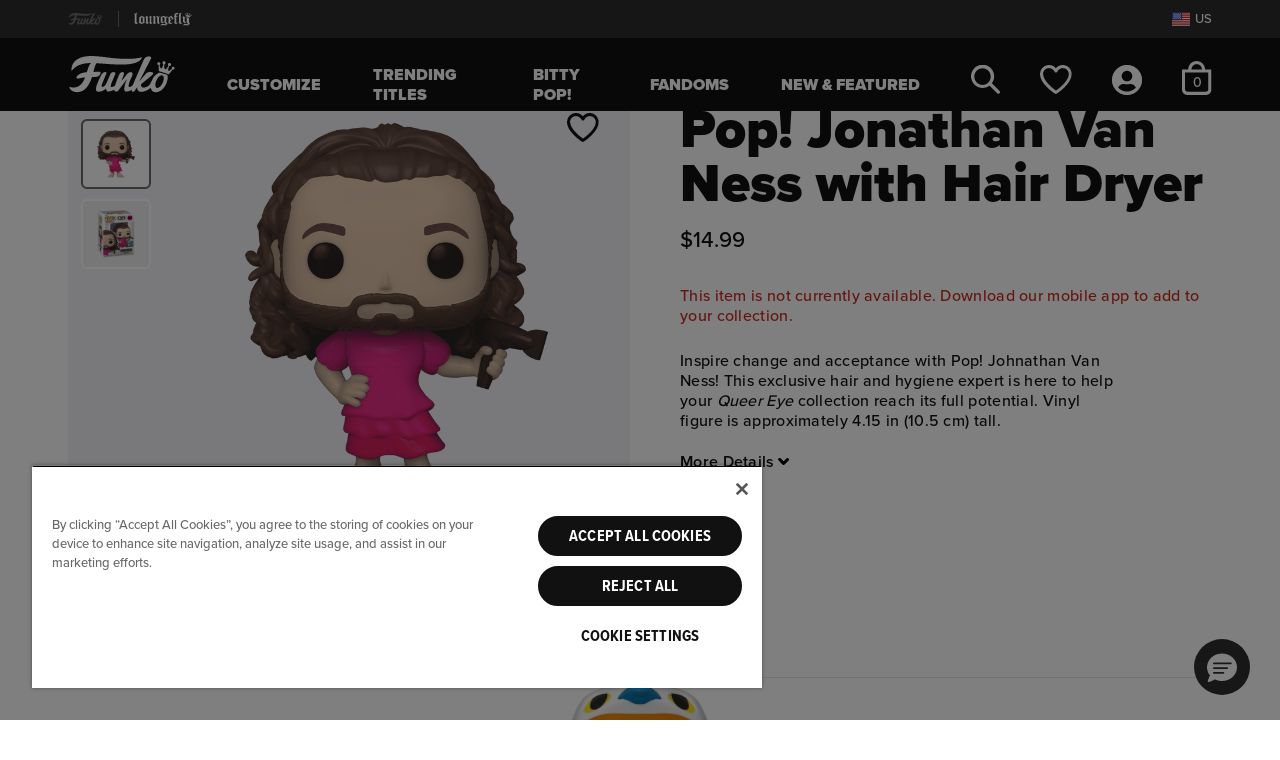

--- FILE ---
content_type: text/html;charset=UTF-8
request_url: https://funko.com/pop-jonathan-van-ness-with-hair-dryer/70714.html
body_size: 31582
content:
<!DOCTYPE html>















<html lang="en-US">
<head>

<meta charset="utf-8" />

<meta http-equiv="x-ua-compatible" content="ie=edge" />

<meta name="viewport" content="width=device-width, initial-scale=1" />



    
    
        <title>Pop! Jonathan Van Ness with Hair Dryer</title>
        <meta name="description" content="Check out our Pop! Jonathan Van Ness with Hair Dryer and more from Funko!"/>
    

    <meta name="keywords" content="Funko"/>

    
    
        
            <meta property="og:image" content="https://funko.com/on/demandware.static/-/Sites-funko-master-catalog/default/dw161645c2/images/funko/upload/70714_QueerEye_Jonathan_POP_GLAM-WEB.png">
        
    
        
            <meta property="og:product:price:amount" content="14.99">
        
    
        
            <meta property="og:type" content="Product">
        
    
        
            <meta property="og:availability" content="In Stock">
        
    
        
            <meta property="og:site_name" content="Funko US">
        
    
        
            <meta property="og:product:price:currency" content="USD">
        
    
        
            <meta property="og:title" content="Buy Pop! Jonathan Van Ness with Hair Dryer at Funko.">
        
    
        
            <meta property="og:url" content="https://funko.com/pop-jonathan-van-ness-with-hair-dryer/70714.html">
        
    
        
            <meta property="og:description" content="Check out our Pop! Jonathan Van Ness with Hair Dryer and more from Funko!">
        
    









<link rel="icon" type="image/png" href="/on/demandware.static/Sites-FunkoUS-Site/-/default/dwa389a989/images/favicons/funko-favicon-96x96.png" sizes="96x96" />
<link rel="icon" type="image/svg+xml" href="/on/demandware.static/Sites-FunkoUS-Site/-/default/dwec87ae4c/images/favicons/funko-favicon.svg" />
<link rel="shortcut icon" href="/on/demandware.static/Sites-FunkoUS-Site/-/default/dwa6e76c44/images/favicons/funko-favicon.ico" />
<link rel="mask-icon" href="/on/demandware.static/Sites-FunkoUS-Site/-/default/dw9aacc1e4/images/favicons/funko-favicon-256x256.png" color="#087ce6" />

<link rel="stylesheet" href="/on/demandware.static/Sites-FunkoUS-Site/-/en_US/v1769275871437/css/fnk-global.css" />
<link rel="preload" href="/on/demandware.static/Sites-FunkoUS-Site/-/en_US/v1769275871437/css/fnk-skin.css" as="style" onload="this.rel='stylesheet'">



    <link rel="stylesheet" href="/on/demandware.static/Sites-FunkoUS-Site/-/en_US/v1769275871437/css/fnk-productDetail.css"  />


<link rel="preload" as="font" href="/on/demandware.static/Sites-FunkoUS-Site/-/default/dw5774c83c/./fonts/ProximaNovaMedium/font.woff2" type="font/woff2" />
<link rel="preload" as="font" href="/on/demandware.static/Sites-FunkoUS-Site/-/default/dwc97e1f8f/./fonts/ProximaNovaBlack/font.woff2" type="font/woff2" />








  
    <script type="text/javascript" src="https://try.abtasty.com/7974fcc0b856810c4591730c08a68fd6.js"></script>
  











    
                <script type="text/javascript">
                    (function() {
                        var qtm = document.createElement('script'); qtm.type = 'text/javascript'; qtm.async = 1;
                        qtm.src = 'https://cdn.quantummetric.com/qscripts/quantum-funko.js';
                        var d = document.getElementsByTagName('script')[0];
                        !window.QuantumMetricAPI && d.parentNode.insertBefore(qtm, d);
                    })();
                </script>
            





<link rel="canonical" href="https://funko.com/pop-jonathan-van-ness-with-hair-dryer/70714.html"/>


<script> window.oneTrustEnabled ="true" </script>








    
        
            <script>
    window.dataLayer = window.dataLayer || [];

    var dataLayerLoadObj = {
        "cart_currency_code": "USD",
        "cart_total_product_quantity": "0",
        "cart_total_product_revenue": "0.00",
        "cart_unique_product_quantity": "0",
        "page_name": "pdp:Pop! Jonathan Van Ness with Hair Dryer",
        "page_type": "pdp",
        "user_account_login": "",
        "user_email_sha256": "",
        "user_id": "",
        "user_logged_in": "no",
        "user_is_loyalty": ""
    }
    dataLayerLoadObj.cart = [];
    
    window.dataLayer.push(dataLayerLoadObj);
    
        var dataLayerPviewObj = {
            "event": "product_view"
        }
        dataLayerPviewObj.ecommerce = {
            "currencyCode": "USD"
        }
        dataLayerPviewObj.ecommerce.detail = {
            "actionField": {}
        }
        dataLayerPviewObj.ecommerce.detail.products = [];
        
            dataLayerPviewObj.ecommerce.detail.products.push({
                "name": "Pop! Jonathan Van Ness with Hair Dryer",
                "id": "70714",
                "price": "14.99",
                "brand": "funko",
                "category": "Reality TV",
                "dimension1": "standard",
                "dimension2": "list",
                "dimension3": "",
                "dimension4": "",
                "dimension5": "Queer Eye",
                "dimension6": "",
                "dimension7": "out of stock",
                "dimension8": "Pop!",
                "dimension9": "Queer Eye S1",
                "dimension10": "Pop!",
                "dimension11": "Jonathan Van Ness",
                "dimension12": "no",
                "item_id": "70714",
                "item_name": "Pop! Jonathan Van Ness with Hair Dryer",
                "item_brand": "funko",
                "list_price": "14.99",
                "sale_price": "",
                "description": "Inspire change and acceptance with Pop! Johnathan Van Ness! This exclusive hair and hygiene expert i...",
                "image_url": "https://funko.com/dw/image/v2/BGTS_PRD/on/demandware.static/-/Sites-funko-master-catalog/default/dw161645c2/images/funko/upload/70714_QueerEye_Jonathan_POP_GLAM-WEB.png?sw=150\x26sh=150",
                "pdp_link": "https://funko.com/pop-jonathan-van-ness-with-hair-dryer/70714.html",
                "availability": "out of stock",
                "title": "Pop! Jonathan Van Ness with Hair Dryer"
            });
        
        window.dataLayer.push(dataLayerPviewObj);
    
    
</script>
        
    
    

    <!-- Google Tag Manager -->
    <script>
        (function(w,d,s,l,i){w[l]=w[l]||[];w[l].push({'gtm.start':
        new Date().getTime(),event:'gtm.js'});var f=d.getElementsByTagName(s)[0],
        j=d.createElement(s),dl=l!='dataLayer'?'&l='+l:'';j.async=true;j.src=
        'https://www.googletagmanager.com/gtm.js?id='+i+dl;f.parentNode.insertBefore(j,f);
        })(window,document,'script','dataLayer','GTM-WQS7828');
    </script>
    <!-- End Google Tag Manager -->
 
<script>//common/scripts.isml</script>





    


    <script defer type="text/javascript" src="/on/demandware.static/Sites-FunkoUS-Site/-/en_US/v1769275871437/js/fnk-main.js"></script>



    <script defer type="text/javascript" src="/on/demandware.static/Sites-FunkoUS-Site/-/en_US/v1769275871437/js/fnk-productDetail.js" ></script>

    <script defer type="text/javascript" src="/on/demandware.static/Sites-FunkoUS-Site/-/en_US/v1769275871437/js/login.js" ></script>



   <link rel="preload" href="https://challenges.cloudflare.com/turnstile/v0/api.js?render=explicit" as="script"> 
    <script src="https://challenges.cloudflare.com/turnstile/v0/api.js?render=explicit" ></script>



<script type="text/javascript">//<!--
/* <![CDATA[ (head-active_data.js) */
var dw = (window.dw || {});
dw.ac = {
    _analytics: null,
    _events: [],
    _category: "",
    _searchData: "",
    _anact: "",
    _anact_nohit_tag: "",
    _analytics_enabled: "true",
    _timeZone: "US/Pacific",
    _capture: function(configs) {
        if (Object.prototype.toString.call(configs) === "[object Array]") {
            configs.forEach(captureObject);
            return;
        }
        dw.ac._events.push(configs);
    },
	capture: function() { 
		dw.ac._capture(arguments);
		// send to CQ as well:
		if (window.CQuotient) {
			window.CQuotient.trackEventsFromAC(arguments);
		}
	},
    EV_PRD_SEARCHHIT: "searchhit",
    EV_PRD_DETAIL: "detail",
    EV_PRD_RECOMMENDATION: "recommendation",
    EV_PRD_SETPRODUCT: "setproduct",
    applyContext: function(context) {
        if (typeof context === "object" && context.hasOwnProperty("category")) {
        	dw.ac._category = context.category;
        }
        if (typeof context === "object" && context.hasOwnProperty("searchData")) {
        	dw.ac._searchData = context.searchData;
        }
    },
    setDWAnalytics: function(analytics) {
        dw.ac._analytics = analytics;
    },
    eventsIsEmpty: function() {
        return 0 == dw.ac._events.length;
    }
};
/* ]]> */
// -->
</script>
<script type="text/javascript">//<!--
/* <![CDATA[ (head-cquotient.js) */
var CQuotient = window.CQuotient = {};
CQuotient.clientId = 'bgts-FunkoUS';
CQuotient.realm = 'BGTS';
CQuotient.siteId = 'FunkoUS';
CQuotient.instanceType = 'prd';
CQuotient.locale = 'en_US';
CQuotient.fbPixelId = '__UNKNOWN__';
CQuotient.activities = [];
CQuotient.cqcid='';
CQuotient.cquid='';
CQuotient.cqeid='';
CQuotient.cqlid='';
CQuotient.apiHost='api.cquotient.com';
/* Turn this on to test against Staging Einstein */
/* CQuotient.useTest= true; */
CQuotient.useTest = ('true' === 'false');
CQuotient.initFromCookies = function () {
	var ca = document.cookie.split(';');
	for(var i=0;i < ca.length;i++) {
	  var c = ca[i];
	  while (c.charAt(0)==' ') c = c.substring(1,c.length);
	  if (c.indexOf('cqcid=') == 0) {
		CQuotient.cqcid=c.substring('cqcid='.length,c.length);
	  } else if (c.indexOf('cquid=') == 0) {
		  var value = c.substring('cquid='.length,c.length);
		  if (value) {
		  	var split_value = value.split("|", 3);
		  	if (split_value.length > 0) {
			  CQuotient.cquid=split_value[0];
		  	}
		  	if (split_value.length > 1) {
			  CQuotient.cqeid=split_value[1];
		  	}
		  	if (split_value.length > 2) {
			  CQuotient.cqlid=split_value[2];
		  	}
		  }
	  }
	}
}
CQuotient.getCQCookieId = function () {
	if(window.CQuotient.cqcid == '')
		window.CQuotient.initFromCookies();
	return window.CQuotient.cqcid;
};
CQuotient.getCQUserId = function () {
	if(window.CQuotient.cquid == '')
		window.CQuotient.initFromCookies();
	return window.CQuotient.cquid;
};
CQuotient.getCQHashedEmail = function () {
	if(window.CQuotient.cqeid == '')
		window.CQuotient.initFromCookies();
	return window.CQuotient.cqeid;
};
CQuotient.getCQHashedLogin = function () {
	if(window.CQuotient.cqlid == '')
		window.CQuotient.initFromCookies();
	return window.CQuotient.cqlid;
};
CQuotient.trackEventsFromAC = function (/* Object or Array */ events) {
try {
	if (Object.prototype.toString.call(events) === "[object Array]") {
		events.forEach(_trackASingleCQEvent);
	} else {
		CQuotient._trackASingleCQEvent(events);
	}
} catch(err) {}
};
CQuotient._trackASingleCQEvent = function ( /* Object */ event) {
	if (event && event.id) {
		if (event.type === dw.ac.EV_PRD_DETAIL) {
			CQuotient.trackViewProduct( {id:'', alt_id: event.id, type: 'raw_sku'} );
		} // not handling the other dw.ac.* events currently
	}
};
CQuotient.trackViewProduct = function(/* Object */ cqParamData){
	var cq_params = {};
	cq_params.cookieId = CQuotient.getCQCookieId();
	cq_params.userId = CQuotient.getCQUserId();
	cq_params.emailId = CQuotient.getCQHashedEmail();
	cq_params.loginId = CQuotient.getCQHashedLogin();
	cq_params.product = cqParamData.product;
	cq_params.realm = cqParamData.realm;
	cq_params.siteId = cqParamData.siteId;
	cq_params.instanceType = cqParamData.instanceType;
	cq_params.locale = CQuotient.locale;
	
	if(CQuotient.sendActivity) {
		CQuotient.sendActivity(CQuotient.clientId, 'viewProduct', cq_params);
	} else {
		CQuotient.activities.push({activityType: 'viewProduct', parameters: cq_params});
	}
};
/* ]]> */
// -->
</script>
<!-- Demandware Apple Pay -->

<style type="text/css">ISAPPLEPAY{display:inline}.dw-apple-pay-button,.dw-apple-pay-button:hover,.dw-apple-pay-button:active{background-color:black;background-image:-webkit-named-image(apple-pay-logo-white);background-position:50% 50%;background-repeat:no-repeat;background-size:75% 60%;border-radius:5px;border:1px solid black;box-sizing:border-box;margin:5px auto;min-height:30px;min-width:100px;padding:0}
.dw-apple-pay-button:after{content:'Apple Pay';visibility:hidden}.dw-apple-pay-button.dw-apple-pay-logo-white{background-color:white;border-color:white;background-image:-webkit-named-image(apple-pay-logo-black);color:black}.dw-apple-pay-button.dw-apple-pay-logo-white.dw-apple-pay-border{border-color:black}</style>


    
       <script type="application/ld+json">
            {"@context":"http://schema.org/","@type":"Product","@id":"https://funko.com/pop-jonathan-van-ness-with-hair-dryer/70714.html","name":"Pop! Jonathan Van Ness with Hair Dryer","description":"Inspire change and acceptance with Pop! Johnathan Van Ness! This exclusive hair and hygiene expert is here to help your <i>Queer Eye</i> collection reach its full potential. Vinyl figure is approximately 4.15 in (10.5 cm) tall.","mpn":"70714","sku":"70714","brand":{"@type":"Thing","name":"Funko"},"image":["https://funko.com/dw/image/v2/BGTS_PRD/on/demandware.static/-/Sites-funko-master-catalog/default/dw161645c2/images/funko/upload/70714_QueerEye_Jonathan_POP_GLAM-WEB.png?sw=800&sh=800","https://funko.com/dw/image/v2/BGTS_PRD/on/demandware.static/-/Sites-funko-master-catalog/default/dw07cce3d8/images/funko/upload/70714_QueerEye_Jonathan_POP_GLAM-1-WEB.png?sw=800&sh=800"],"offers":{"url":"https://funko.com/pop-jonathan-van-ness-with-hair-dryer/70714.html","@type":"Offer","priceCurrency":"USD","price":14.99,"itemCondition":"https://schema.org/NewCondition ","seller":{"@type":"Organization","name":"Funko"}}}
        </script>
    


   <script type="application/ld+json">
        {"@context":"http://schema.org/","@type":"BreadcrumbList","itemListElement":[{"@type":"ListItem","position":1,"item":{"@type":"Thing","@id":"https://funko.com/","name":"Funko"}},{"@type":"ListItem","position":2,"item":{"@type":"Thing","@id":"https://funko.com/pop-jonathan-van-ness-with-hair-dryer/70714.html","name":"Pop! Jonathan Van Ness with Hair Dryer"}}]}
    </script>



</head>
<body class="">




    <!-- Google Tag Manager (noscript) -->
    <noscript><iframe src="https://www.googletagmanager.com/ns.html?id=GTM-WQS7828" height="0" width="0" style="display:none;visibility:hidden"></iframe></noscript>
    <!-- End Google Tag Manager (noscript) -->


<div class="page " data-action="Product-Show" data-querystring="pid=70714" >















<header class="site-header" id="site-header" data-url="/on/demandware.store/Sites-FunkoUS-Site/en_US/SessionRedirectHandler-Start">
    <a href="#maincontent" class="skip" aria-label="Skip to main content">Skip to main content</a>
<a href="#footercontent" class="skip" aria-label="Skip to footer content">Skip to footer content</a>
    <div class="site-selector d-flex align-items-center">
        <div class="container h-100 position-relative">
            <div class="d-flex justify-content-between align-items-center site-selector-wrapper h-100">
                


<div class="d-flex global-brand-header align-items-center h-100">
    
        


    







    



    
    <img class="svg-symbol site-logo brand-logo" src="/on/demandware.static/Sites-FunkoUS-Site/-/default/dw20925c5b/images/funko/svg/site-logo.svg" alt="Funko logo" role='img'  aria-labelledby='bs-funko-svg-logo' title="Funko logo" fetchpriority="high" />

        <span class="divider mx-3"></span>
        <a class="d-flex align-items-center h-100" rel="nofollow" href="https://funko.com/s/Sites-FunkoUS-Site/dw/shared_session_redirect?url=https%3A%2F%2Floungefly.com%2F" title="Go to Loungefly site">
            


    







    



    
    <img class="svg-symbol loungefly-logo " src="/on/demandware.static/Sites-FunkoUS-Site/-/default/dw5bafe170/images/funko/svg/loungefly-logo-white.svg" alt="Loungefly Shop" role='img'  aria-labelledby='bs-loungefly-svg-logo' title="Loungefly logo" fetchpriority="high" />

        </a>
    
</div>

                <div class="d-flex align-items-center international-sites">
                    
                    <a href="/fanrewards-join/" class="d-none loyalty-link" title="Join our fan rewards program">
                        








    



    
    <img class="svg-symbol loyalty-logo " src="/on/demandware.static/Sites-FunkoUS-Site/-/default/dw5c58d7d4/images/funko/svg/loyalty-logo.svg" alt="Fan Rewards Logo"   aria-labelledby='fan-rewards-logo' title="Fan Rewards Logo" fetchpriority="high" />

                    </a>
                     
                    <button type="button" class="d-flex bg-transparent border-0 pr-0" data-toggle="modal" data-target="#geolocationCountryListModal" aria-label="Switch site country, currently US">
                        


    









    
    <img class="svg-symbol flag " src="https://funko.com/on/demandware.static/-/Library-Sites-FunkoContentLibrary/default/dw89c4844f/images/flags/us-flag.svg" alt="United States Flag" role='img'   title="United States Flag"  />

                        <span class="locale-label pl-1 d-inline-block text-secondary">US</span>
                    </button>
                </div>
            </div>
            </div>
    </div>
    <nav>
        <div class="header container">
            <div class="row">
                <div class="col-12 position-static">
                    <div class="navbar-header">
                        <div class="navbar-header-left d-flex align-items-center">
                            <button class="navbar-toggler navbar-open-btn d-md-none" type="button">
    





    






    
    <svg class="svg-symbol hamburger "   aria-hidden='true'><use xlink:href="#hamburger" /></svg>

    <span class="button-label sr-only">Open Navigation</span>
</button>
                            <div class="brand d-none d-md-flex align-items-center">
                                <a class="logo-home d-inline-block" href="https://funko.com/" data-brand="funko" title="Funko Home">
                                    


    







    



    
    <img class="svg-symbol site-logo " src="/on/demandware.static/Sites-FunkoUS-Site/-/default/dw20925c5b/images/funko/svg/site-logo.svg" alt="Funko Home" role='img'  aria-labelledby='site-header-logo' title="Funko logo" fetchpriority="high" />

                                </a>
                            </div>
                            <div class="main-menu-wrapper" aria-label="menu">
                                <button class="navbar-toggler navbar-close-btn d-none d-md-none" type="button">
    
        





    






    
    <svg class="svg-symbol menu-close-x close-icon"   aria-hidden='true'><use xlink:href="#menu-close-x" /></svg>

    
    <span class="button-label sr-only">Close Navigation</span>
</button>
                                <div class="main-menu navbar-toggleable-sm mx-md-4 mx-lg-5" id="sg-navbar-collapse">
                                    












<div class="navbar navbar-expand-md">
    <input type="hidden" name="nav-currentBrand" class="d-none" id="nav-currentBrand" value="funko"/>
    <div class="menu-group" role="navigation">
        <ul class="nav navbar-nav" aria-label="Site Navigation">
            
                
                    
                    
                        <li class="nav-item category-level-1 mx-lg-2">
                            <a href="/build-your-custom-pop" id="pop-yourself" class="nav-link nav-style-1" role="link">Customize</a>
                        </li>
                    
                
                    
                    
                        <li class="nav-item category-level-1 mx-lg-2">
                            <a href="https://funko.com/trending-titles/" id="funko-trending-titles" class="nav-link nav-style-1" role="link">Trending Titles</a>
                        </li>
                    
                
                    
                    
                        <li class="nav-item category-level-1 mx-lg-2">
                            <a href="/funko.com/bitty-pop.html" id="funko-bitty-pop" class="nav-link nav-style-1" role="link">Bitty Pop!</a>
                        </li>
                    
                
                    
                    
                        <li class="nav-item dropdown level-1 mx-lg-2">
                            <a href="https://funko.com/fandoms/" id="funko-fandoms" class="nav-link dropdown-toggle nav-style-1" role="button" data-toggle="dropdown" aria-expanded="false" aria-controls="funko-fandoms-menu-l1">
                                Fandoms
                                <span class="icons d-md-none">
                                    


    




    






    
    <svg class="svg-symbol plus closed-icon"  role='presentation' aria-hidden='true'><use xlink:href="#plus" /></svg>

                                    


    




    






    
    <svg class="svg-symbol minus open-icon"  role='presentation' aria-hidden='true'><use xlink:href="#minus" /></svg>

                                </span>
                            </a>
                            
                            <div class="sliding-panel">
                                



<ul class="dropdown-menu panel default-panel panel-1" role="group" aria-label="Fandoms" id="funko-fandoms-menu-l1">
    
        
            
            
            
            
            
                <li class="dropdown-item level-2">
                    <a href="https://funko.com/fandoms/" id="funko-fandoms-shopall-1" role="link" class="dropdown-link shop-all nav-style-2 with-thumb" tabindex="-1">
                        
                            <img src="/on/demandware.static/-/Sites-funko-site-catalog/default/dwdeb1cd30/category_thumbnail images/Freddy-Thumbnail.png" alt="" class="category-thumb" />
                        
                        Shop All
                    </a>
                </li>
            
        
        
            
            <li class="dropdown-item level-2">
                <a href="https://funko.com/fandoms/fan-favorites/" id="funko-fan-favorites" role="link" class="dropdown-link nav-style-2 with-thumb" tabindex="-1">
                    
                        <img src="/on/demandware.static/-/Sites-funko-site-catalog/default/dw7c1b425f/2025 Header Half Heads/Halfhead-Sonic-Thumbnail.png" alt="" class="category-thumb" />
                    
                    Fan Favorites
                </a>
            </li>
        
    
        
        
            
            <li class="dropdown-item dropdown level-2">
                <a href="https://funko.com/fandoms/anime-manga/" id="funko-anime-manga" class="dropdown-link dropdown-toggle nav-style-2 with-thumb" role="button" data-toggle="dropdown" aria-expanded="false" aria-controls="funko-anime-manga-menu-l2" tabindex="-1">
                    
                        <img src="/on/demandware.static/-/Sites-funko-site-catalog/default/dw763a4961/2025 Header Half Heads/Halfhead-Broly-Thumbnail.png" alt="" class="category-thumb" />
                    
                    Anime &amp; Manga
                    <span class="icons">
                        


    




    






    
    <svg class="svg-symbol plus closed-icon"  role='presentation' aria-hidden='true'><use xlink:href="#plus" /></svg>

                        


    




    






    
    <svg class="svg-symbol minus open-icon"  role='presentation' aria-hidden='true'><use xlink:href="#minus" /></svg>

                    </span>
                </a>
                
                
                



<ul class="dropdown-menu panel panel-2" role="group" aria-label="Anime &amp; Manga" id="funko-anime-manga-menu-l2">
    
        
            
            
            
                <li class="dropdown-item level-3 back-to-item d-none d-md-block">
                    <a href="https://funko.com/fandoms/anime-manga/" aria-label="Back to Anime &amp; Manga" id="funko-anime-manga-shopall-2" role="button" class="dropdown-link nav-style-3" tabindex="-1">
                        <div class="category-name">Anime &amp; Manga</div>
                        <div class="back-to-link mt-2">&lt; Back</div>
                    </a>
                </li>
            
            
            
                <li class="dropdown-item level-3">
                    <a href="https://funko.com/fandoms/anime-manga/" id="funko-anime-manga-shopall-2" role="link" class="dropdown-link shop-all nav-style-3" tabindex="-1">
                        
                        Shop All
                    </a>
                </li>
            
        
        
            
            <li class="dropdown-item level-3">
                <a href="https://funko.com/fandoms/anime-manga/one-piece/" id="funko-one-piece" role="link" class="dropdown-link nav-style-3 with-thumb" tabindex="-1">
                    
                        <img src="/on/demandware.static/-/Sites-funko-site-catalog/default/dwf61dc7ae/2025 Header Half Heads/Halfhead-Zoro-Thumbnail.png" alt="" class="category-thumb" />
                    
                    One Piece
                </a>
            </li>
        
    
        
        
            
            <li class="dropdown-item level-3">
                <a href="https://funko.com/fandoms/anime-manga/demon-slayer/" id="funko-demon-slayer" role="link" class="dropdown-link nav-style-3 with-thumb" tabindex="-1">
                    
                        <img src="/on/demandware.static/-/Sites-funko-site-catalog/default/dw3db22dbd/2025 Header Half Heads/Halfhead-Genya-Thumbnail.png" alt="" class="category-thumb" />
                    
                    Demon Slayer
                </a>
            </li>
        
    
        
        
            
            <li class="dropdown-item level-3">
                <a href="https://funko.com/fandoms/anime-manga/dragon-ball/" id="funko-dragon-ball" role="link" class="dropdown-link nav-style-3 with-thumb" tabindex="-1">
                    
                        <img src="/on/demandware.static/-/Sites-funko-site-catalog/default/dw85494e58/2025 Header Half Heads/Halfhead-Vegeta-Thumbnail.png" alt="" class="category-thumb" />
                    
                    Dragon Ball
                </a>
            </li>
        
    
        
        
            
            <li class="dropdown-item level-3">
                <a href="https://funko.com/fandoms/anime-manga/naruto/" id="funko-naruto" role="link" class="dropdown-link nav-style-3 with-thumb" tabindex="-1">
                    
                        <img src="/on/demandware.static/-/Sites-funko-site-catalog/default/dw9174387f/2024 Header Half Heads/Halfhead-naruto-Thumbnail.png" alt="" class="category-thumb" />
                    
                    Naruto
                </a>
            </li>
        
    
        
        
            
            <li class="dropdown-item level-3">
                <a href="https://funko.com/fandoms/anime-manga/pokemon/" id="funko-pokemon" role="link" class="dropdown-link nav-style-3 with-thumb" tabindex="-1">
                    
                        <img src="/on/demandware.static/-/Sites-funko-site-catalog/default/dwfac9d603/2025 Header Half Heads/Halfhead-Eevee-Thumbnail.png" alt="" class="category-thumb" />
                    
                    Pok&eacute;mon
                </a>
            </li>
        
    
        
        
            
            <li class="dropdown-item level-3">
                <a href="https://funko.com/fandoms/anime-manga/jujutsu-kaisen/" id="funko-jujutsu-kaisen" role="link" class="dropdown-link nav-style-3 with-thumb" tabindex="-1">
                    
                        <img src="/on/demandware.static/-/Sites-funko-site-catalog/default/dwf302f8f5/2025 Header Half Heads/Halfhead-Ryonmen-Thumbnail.png" alt="" class="category-thumb" />
                    
                    Jujutsu Kaisen
                </a>
            </li>
        
    
        
        
            
            <li class="dropdown-item level-3">
                <a href="https://funko.com/fandoms/anime-manga/my-hero-academia/" id="funko-my-hero-academia" role="link" class="dropdown-link nav-style-3 with-thumb" tabindex="-1">
                    
                        <img src="/on/demandware.static/-/Sites-funko-site-catalog/default/dw36aed331/2025 Header Half Heads/Halfhead-Deku-Thumbnail.png" alt="" class="category-thumb" />
                    
                    My Hero Academia
                </a>
            </li>
        
    
        
        
            
            <li class="dropdown-item level-3">
                <a href="https://funko.com/fandoms/anime-manga/avatar-the-last-airbender/" id="funko-avatar-the-last-airbender" role="link" class="dropdown-link nav-style-3 with-thumb" tabindex="-1">
                    
                        <img src="/on/demandware.static/-/Sites-funko-site-catalog/default/dwa671f9cd/2025 Header Half Heads/Halfhead-Sokka-Thumbnail.png" alt="" class="category-thumb" />
                    
                    Avatar: The Last Airbender
                </a>
            </li>
        
    
</ul>

            </li>
        
    
        
        
            
            <li class="dropdown-item dropdown level-2">
                <a href="https://funko.com/fandoms/animation-cartoons/" id="funko-animation-cartoons" class="dropdown-link dropdown-toggle nav-style-2 with-thumb" role="button" data-toggle="dropdown" aria-expanded="false" aria-controls="funko-animation-cartoons-menu-l2" tabindex="-1">
                    
                        <img src="/on/demandware.static/-/Sites-funko-site-catalog/default/dw49711d62/2025 Header Half Heads/Halfhead-hello-kitty-Thumbnail.png" alt="" class="category-thumb" />
                    
                    Animation &amp; Cartoons
                    <span class="icons">
                        


    




    






    
    <svg class="svg-symbol plus closed-icon"  role='presentation' aria-hidden='true'><use xlink:href="#plus" /></svg>

                        


    




    






    
    <svg class="svg-symbol minus open-icon"  role='presentation' aria-hidden='true'><use xlink:href="#minus" /></svg>

                    </span>
                </a>
                
                
                



<ul class="dropdown-menu panel panel-2" role="group" aria-label="Animation &amp; Cartoons" id="funko-animation-cartoons-menu-l2">
    
        
            
            
            
                <li class="dropdown-item level-3 back-to-item d-none d-md-block">
                    <a href="https://funko.com/fandoms/animation-cartoons/" aria-label="Back to Animation &amp; Cartoons" id="funko-animation-cartoons-shopall-2" role="button" class="dropdown-link nav-style-3" tabindex="-1">
                        <div class="category-name">Animation &amp; Cartoons</div>
                        <div class="back-to-link mt-2">&lt; Back</div>
                    </a>
                </li>
            
            
            
                <li class="dropdown-item level-3">
                    <a href="https://funko.com/fandoms/animation-cartoons/" id="funko-animation-cartoons-shopall-2" role="link" class="dropdown-link shop-all nav-style-3" tabindex="-1">
                        
                        Shop All
                    </a>
                </li>
            
        
        
            
            <li class="dropdown-item level-3">
                <a href="https://funko.com/fandoms/animation-cartoons/disney/" id="funko-disney" role="link" class="dropdown-link nav-style-3 with-thumb" tabindex="-1">
                    
                        <img src="/on/demandware.static/-/Sites-funko-site-catalog/default/dw36016493/2025 Header Half Heads/Halfhead-Winnie-Pooh-Thumbnail.png" alt="" class="category-thumb" />
                    
                    Disney
                </a>
            </li>
        
    
        
        
            
            <li class="dropdown-item level-3">
                <a href="https://funko.com/fandoms/animation-cartoons/pixar/" id="funko-pixar" role="link" class="dropdown-link nav-style-3 with-thumb" tabindex="-1">
                    
                        <img src="/on/demandware.static/-/Sites-funko-site-catalog/default/dw6f77cacf/2025 Header Half Heads/Halfhead-Sulley-Thumbnail.png" alt="" class="category-thumb" />
                    
                    Pixar
                </a>
            </li>
        
    
</ul>

            </li>
        
    
        
        
            
            <li class="dropdown-item dropdown level-2">
                <a href="https://funko.com/fandoms/comics-superheroes/" id="funko-comics-superheroes" class="dropdown-link dropdown-toggle nav-style-2 with-thumb" role="button" data-toggle="dropdown" aria-expanded="false" aria-controls="funko-comics-superheroes-menu-l2" tabindex="-1">
                    
                        <img src="/on/demandware.static/-/Sites-funko-site-catalog/default/dw00b82f75/2025 Header Half Heads/Halfhead-Captain-America-Thumbnail.png" alt="" class="category-thumb" />
                    
                    Comics &amp; Superheroes
                    <span class="icons">
                        


    




    






    
    <svg class="svg-symbol plus closed-icon"  role='presentation' aria-hidden='true'><use xlink:href="#plus" /></svg>

                        


    




    






    
    <svg class="svg-symbol minus open-icon"  role='presentation' aria-hidden='true'><use xlink:href="#minus" /></svg>

                    </span>
                </a>
                
                
                



<ul class="dropdown-menu panel panel-2" role="group" aria-label="Comics &amp; Superheroes" id="funko-comics-superheroes-menu-l2">
    
        
            
            
            
                <li class="dropdown-item level-3 back-to-item d-none d-md-block">
                    <a href="https://funko.com/fandoms/comics-superheroes/" aria-label="Back to Comics &amp; Superheroes" id="funko-comics-superheroes-shopall-2" role="button" class="dropdown-link nav-style-3" tabindex="-1">
                        <div class="category-name">Comics &amp; Superheroes</div>
                        <div class="back-to-link mt-2">&lt; Back</div>
                    </a>
                </li>
            
            
            
                <li class="dropdown-item level-3">
                    <a href="https://funko.com/fandoms/comics-superheroes/" id="funko-comics-superheroes-shopall-2" role="link" class="dropdown-link shop-all nav-style-3" tabindex="-1">
                        
                        Shop All
                    </a>
                </li>
            
        
        
            
            <li class="dropdown-item level-3">
                <a href="https://funko.com/fandoms/comics-superheroes/dc-comics/" id="funko-dc-comics" role="link" class="dropdown-link nav-style-3 with-thumb" tabindex="-1">
                    
                        <img src="/on/demandware.static/-/Sites-funko-site-catalog/default/dwc7bb3618/2025 Header Half Heads/Halfhead-GI-Joe-Thumbnail.png" alt="" class="category-thumb" />
                    
                    DC Comics
                </a>
            </li>
        
    
        
        
            
            <li class="dropdown-item level-3">
                <a href="https://funko.com/fandoms/comics-superheroes/marvel/" id="funko-marvel" role="link" class="dropdown-link nav-style-3 with-thumb" tabindex="-1">
                    
                        <img src="/on/demandware.static/-/Sites-funko-site-catalog/default/dw9f627571/2025 Header Half Heads/Halfhead-Ironman-Thumbnail.png" alt="" class="category-thumb" />
                    
                    Marvel
                </a>
            </li>
        
    
        
        
            
            <li class="dropdown-item level-3">
                <a href="/deadpool.html" id="funko-deadpool" role="link" class="dropdown-link nav-style-3 with-thumb" tabindex="-1">
                    
                        <img src="/on/demandware.static/-/Sites-funko-site-catalog/default/dwd6874148/2025 Header Half Heads/Halfhead-Lady-Deadpool-Thumbnail.png" alt="" class="category-thumb" />
                    
                    Deadpool
                </a>
            </li>
        
    
</ul>

            </li>
        
    
        
        
            
            <li class="dropdown-item dropdown level-2">
                <a href="https://funko.com/fandoms/movies-tv/" id="funko-movies-and-tv" class="dropdown-link dropdown-toggle nav-style-2 with-thumb" role="button" data-toggle="dropdown" aria-expanded="false" aria-controls="funko-movies-and-tv-menu-l2" tabindex="-1">
                    
                        <img src="/on/demandware.static/-/Sites-funko-site-catalog/default/dwb5b1783d/2025 Header Half Heads/Halfhead-Beetlejuice-Thumbnail.png" alt="" class="category-thumb" />
                    
                    Movies &amp; TV
                    <span class="icons">
                        


    




    






    
    <svg class="svg-symbol plus closed-icon"  role='presentation' aria-hidden='true'><use xlink:href="#plus" /></svg>

                        


    




    






    
    <svg class="svg-symbol minus open-icon"  role='presentation' aria-hidden='true'><use xlink:href="#minus" /></svg>

                    </span>
                </a>
                
                
                



<ul class="dropdown-menu panel panel-2" role="group" aria-label="Movies &amp; TV" id="funko-movies-and-tv-menu-l2">
    
        
            
            
            
                <li class="dropdown-item level-3 back-to-item d-none d-md-block">
                    <a href="https://funko.com/fandoms/movies-tv/" aria-label="Back to Movies &amp; TV" id="funko-movies-and-tv-shopall-2" role="button" class="dropdown-link nav-style-3" tabindex="-1">
                        <div class="category-name">Movies &amp; TV</div>
                        <div class="back-to-link mt-2">&lt; Back</div>
                    </a>
                </li>
            
            
            
                <li class="dropdown-item level-3">
                    <a href="https://funko.com/fandoms/movies-tv/" id="funko-movies-and-tv-shopall-2" role="link" class="dropdown-link shop-all nav-style-3" tabindex="-1">
                        
                        Shop All
                    </a>
                </li>
            
        
        
            
            <li class="dropdown-item level-3">
                <a href="https://funko.com/fandoms/movies-tv/action-adventure/" id="funko-action-adventure" role="link" class="dropdown-link nav-style-3 with-thumb" tabindex="-1">
                    
                        <img src="/on/demandware.static/-/Sites-funko-site-catalog/default/dw0e1ce27b/2025 Header Half Heads/Halfhead-John-Wick-Thumbnail.png" alt="" class="category-thumb" />
                    
                    Action &amp; Adventure
                </a>
            </li>
        
    
        
        
            
            <li class="dropdown-item level-3">
                <a href="https://funko.com/fandoms/movies-tv/animated-tv/" id="funko-animated-tv" role="link" class="dropdown-link nav-style-3 with-thumb" tabindex="-1">
                    
                        <img src="/on/demandware.static/-/Sites-funko-site-catalog/default/dwa9bca54f/2025 Header Half Heads/Halfhead-Beavis-Thumbnail.png" alt="" class="category-thumb" />
                    
                    Animated TV
                </a>
            </li>
        
    
        
        
            
            <li class="dropdown-item level-3">
                <a href="https://funko.com/fandoms/movies-tv/classics/" id="funko-classics" role="link" class="dropdown-link nav-style-3 with-thumb" tabindex="-1">
                    
                        <img src="/on/demandware.static/-/Sites-funko-site-catalog/default/dw7b390cec/2025 Header Half Heads/Halfhead-Claire-Thumbnail.png" alt="" class="category-thumb" />
                    
                    Classics
                </a>
            </li>
        
    
        
        
            
            <li class="dropdown-item level-3">
                <a href="https://funko.com/fandoms/movies-tv/comedy/" id="funko-comedy" role="link" class="dropdown-link nav-style-3 with-thumb" tabindex="-1">
                    
                        <img src="/on/demandware.static/-/Sites-funko-site-catalog/default/dw659f4b95/2025 Header Half Heads/Halfhead-Dorothy-Thumbnail.png" alt="" class="category-thumb" />
                    
                    Comedy
                </a>
            </li>
        
    
        
        
            
            <li class="dropdown-item level-3">
                <a href="https://funko.com/fandoms/movies-tv/family/" id="funko-family" role="link" class="dropdown-link nav-style-3 with-thumb" tabindex="-1">
                    
                        <img src="/on/demandware.static/-/Sites-funko-site-catalog/default/dw6fab5ceb/2025 Header Half Heads/Halfhead-Elmo-Thumbnail.png" alt="" class="category-thumb" />
                    
                    Family
                </a>
            </li>
        
    
        
        
            
            <li class="dropdown-item level-3">
                <a href="https://funko.com/fandoms/movies-tv/fantasy/" id="funko-fantasy" role="link" class="dropdown-link nav-style-3 with-thumb" tabindex="-1">
                    
                        <img src="/on/demandware.static/-/Sites-funko-site-catalog/default/dw16040b6f/2025 Header Half Heads/Halfhead-Nazgui-Thumbnail.png" alt="" class="category-thumb" />
                    
                    Fantasy
                </a>
            </li>
        
    
        
        
            
            <li class="dropdown-item level-3">
                <a href="https://funko.com/fandoms/movies-tv/horror/" id="funko-horror" role="link" class="dropdown-link nav-style-3 with-thumb" tabindex="-1">
                    
                        <img src="/on/demandware.static/-/Sites-funko-site-catalog/default/dw4c0cf294/2025 Header Half Heads/Halfhead-Vincent-Thumbnail.png" alt="" class="category-thumb" />
                    
                    Horror
                </a>
            </li>
        
    
</ul>

            </li>
        
    
        
        
            
            <li class="dropdown-item level-2">
                <a href="https://funko.com/fandoms/music/" id="funko-music" role="link" class="dropdown-link nav-style-2 with-thumb" tabindex="-1">
                    
                        <img src="/on/demandware.static/-/Sites-funko-site-catalog/default/dw71c535ad/2025 Header Half Heads/Halfhead-ice-spice-Thumbnail.png" alt="" class="category-thumb" />
                    
                    Music
                </a>
            </li>
        
    
        
        
            
            <li class="dropdown-item dropdown level-2">
                <a href="https://funko.com/fandoms/scifi/" id="funko-scifi" class="dropdown-link dropdown-toggle nav-style-2 with-thumb" role="button" data-toggle="dropdown" aria-expanded="false" aria-controls="funko-scifi-menu-l2" tabindex="-1">
                    
                        <img src="/on/demandware.static/-/Sites-funko-site-catalog/default/dw5b2b96fa/2025 Header Half Heads/Halfhead-Kylo-Ren-Thumbnail.png" alt="" class="category-thumb" />
                    
                    SciFi
                    <span class="icons">
                        


    




    






    
    <svg class="svg-symbol plus closed-icon"  role='presentation' aria-hidden='true'><use xlink:href="#plus" /></svg>

                        


    




    






    
    <svg class="svg-symbol minus open-icon"  role='presentation' aria-hidden='true'><use xlink:href="#minus" /></svg>

                    </span>
                </a>
                
                
                



<ul class="dropdown-menu panel panel-2" role="group" aria-label="SciFi" id="funko-scifi-menu-l2">
    
        
            
            
            
                <li class="dropdown-item level-3 back-to-item d-none d-md-block">
                    <a href="https://funko.com/fandoms/scifi/" aria-label="Back to SciFi" id="funko-scifi-shopall-2" role="button" class="dropdown-link nav-style-3" tabindex="-1">
                        <div class="category-name">SciFi</div>
                        <div class="back-to-link mt-2">&lt; Back</div>
                    </a>
                </li>
            
            
            
                <li class="dropdown-item level-3">
                    <a href="https://funko.com/fandoms/scifi/" id="funko-scifi-shopall-2" role="link" class="dropdown-link shop-all nav-style-3" tabindex="-1">
                        
                        Shop All
                    </a>
                </li>
            
        
        
            
            <li class="dropdown-item level-3">
                <a href="https://funko.com/fandoms/scifi/star-wars/" id="funko-star-wars" role="link" class="dropdown-link nav-style-3 with-thumb" tabindex="-1">
                    
                        <img src="/on/demandware.static/-/Sites-funko-site-catalog/default/dwc7eeb924/2025 Header Half Heads/Halfhead-Trooper-Thumbnail.png" alt="" class="category-thumb" />
                    
                    Star Wars
                </a>
            </li>
        
    
        
        
            
            <li class="dropdown-item level-3">
                <a href="https://funko.com/fandoms/scifi/the-mandalorian/" id="funko-the-mandalorian" role="link" class="dropdown-link nav-style-3 with-thumb" tabindex="-1">
                    
                        <img src="/on/demandware.static/-/Sites-funko-site-catalog/default/dw99df4921/2025 Header Half Heads/Halfhead-IG12-Thumbnail.png" alt="" class="category-thumb" />
                    
                    The Mandalorian
                </a>
            </li>
        
    
</ul>

            </li>
        
    
        
        
            
            <li class="dropdown-item dropdown level-2">
                <a href="https://funko.com/fandoms/sports/" id="funko-sports" class="dropdown-link dropdown-toggle nav-style-2 with-thumb" role="button" data-toggle="dropdown" aria-expanded="false" aria-controls="funko-sports-menu-l2" tabindex="-1">
                    
                        <img src="/on/demandware.static/-/Sites-funko-site-catalog/default/dwd3cd5182/2025 Header Half Heads/Halfhead-Steph-Curry-Thumbnail.png" alt="" class="category-thumb" />
                    
                    Sports
                    <span class="icons">
                        


    




    






    
    <svg class="svg-symbol plus closed-icon"  role='presentation' aria-hidden='true'><use xlink:href="#plus" /></svg>

                        


    




    






    
    <svg class="svg-symbol minus open-icon"  role='presentation' aria-hidden='true'><use xlink:href="#minus" /></svg>

                    </span>
                </a>
                
                
                



<ul class="dropdown-menu panel panel-2" role="group" aria-label="Sports" id="funko-sports-menu-l2">
    
        
            
            
            
                <li class="dropdown-item level-3 back-to-item d-none d-md-block">
                    <a href="https://funko.com/fandoms/sports/" aria-label="Back to Sports" id="funko-sports-shopall-2" role="button" class="dropdown-link nav-style-3" tabindex="-1">
                        <div class="category-name">Sports</div>
                        <div class="back-to-link mt-2">&lt; Back</div>
                    </a>
                </li>
            
            
            
                <li class="dropdown-item level-3">
                    <a href="https://funko.com/fandoms/sports/" id="funko-sports-shopall-2" role="link" class="dropdown-link shop-all nav-style-3" tabindex="-1">
                        
                        Shop All
                    </a>
                </li>
            
        
        
            
            <li class="dropdown-item level-3">
                <a href="https://funko.com/fandoms/sports/mlb/" id="funko-mlb" role="link" class="dropdown-link nav-style-3 with-thumb" tabindex="-1">
                    
                        <img src="/on/demandware.static/-/Sites-funko-site-catalog/default/dw6a7f680f/2025 Header Half Heads/Halfhead-Julio-Thumbnail.png" alt="" class="category-thumb" />
                    
                    MLB
                </a>
            </li>
        
    
        
        
            
            <li class="dropdown-item level-3">
                <a href="https://funko.com/fandoms/sports/nba/" id="funko-nba" role="link" class="dropdown-link nav-style-3 with-thumb" tabindex="-1">
                    
                        <img src="/on/demandware.static/-/Sites-funko-site-catalog/default/dwbe51a6ea/2025 Header Half Heads/Halfhead-Lebron-Thumbnail.png" alt="" class="category-thumb" />
                    
                    NBA
                </a>
            </li>
        
    
        
        
            
            <li class="dropdown-item level-3">
                <a href="https://funko.com/fandoms/sports/wnba/" id="funko-wnba" role="link" class="dropdown-link nav-style-3 with-thumb" tabindex="-1">
                    
                        <img src="/on/demandware.static/-/Sites-funko-site-catalog/default/dwf660e8cb/2025 Header Half Heads/Halfhead-Caitlin-Clark-Thumbnail.png" alt="" class="category-thumb" />
                    
                    WNBA
                </a>
            </li>
        
    
        
        
            
            <li class="dropdown-item level-3">
                <a href="https://funko.com/fandoms/sports/nfl/" id="funko-nfl" role="link" class="dropdown-link nav-style-3 with-thumb" tabindex="-1">
                    
                        <img src="/on/demandware.static/-/Sites-funko-site-catalog/default/dwd10ddb50/2025 Header Half Heads/Halfhead-AJ-Thumbnail.png" alt="" class="category-thumb" />
                    
                    NFL
                </a>
            </li>
        
    
        
        
            
            <li class="dropdown-item level-3">
                <a href="https://funko.com/fandoms/sports/mls/" id="funko-mls" role="link" class="dropdown-link nav-style-3 with-thumb" tabindex="-1">
                    
                        <img src="/on/demandware.static/-/Sites-funko-site-catalog/default/dw5292b417/2025 Header Half Heads/Halfhead-Lionel-Messi-MLS-Thumbnail.png" alt="" class="category-thumb" />
                    
                    MLS
                </a>
            </li>
        
    
        
        
            
            <li class="dropdown-item level-3">
                <a href="https://funko.com/fandoms/sports/wwe/" id="funko-wwe" role="link" class="dropdown-link nav-style-3 with-thumb" tabindex="-1">
                    
                        <img src="/on/demandware.static/-/Sites-funko-site-catalog/default/dwd93a2a62/2025 Header Half Heads/Half-Head-WWE-Stone-Cold_Transparent.png" alt="" class="category-thumb" />
                    
                    WWE
                </a>
            </li>
        
    
</ul>

            </li>
        
    
        
        
            
            <li class="dropdown-item level-2">
                <a href="https://funko.com/fandoms/retro-toys/" id="funko-retro-toys" role="link" class="dropdown-link nav-style-2 with-thumb" tabindex="-1">
                    
                        <img src="/on/demandware.static/-/Sites-funko-site-catalog/default/dw40185368/2025 Header Half Heads/Halfhead-carebear-Thumbnail.png" alt="" class="category-thumb" />
                    
                    Retro Toys
                </a>
            </li>
        
    
        
        
            
            <li class="dropdown-item dropdown level-2">
                <a href="https://funko.com/fandoms/video-games/" id="funko-video-games" class="dropdown-link dropdown-toggle nav-style-2 with-thumb" role="button" data-toggle="dropdown" aria-expanded="false" aria-controls="funko-video-games-menu-l2" tabindex="-1">
                    
                        <img src="/on/demandware.static/-/Sites-funko-site-catalog/default/dw5a581dcc/2025 Header Half Heads/Halfhead-Medarda-Thumbnail.png" alt="" class="category-thumb" />
                    
                    Video Games
                    <span class="icons">
                        


    




    






    
    <svg class="svg-symbol plus closed-icon"  role='presentation' aria-hidden='true'><use xlink:href="#plus" /></svg>

                        


    




    






    
    <svg class="svg-symbol minus open-icon"  role='presentation' aria-hidden='true'><use xlink:href="#minus" /></svg>

                    </span>
                </a>
                
                
                



<ul class="dropdown-menu panel panel-2" role="group" aria-label="Video Games" id="funko-video-games-menu-l2">
    
        
            
            
            
                <li class="dropdown-item level-3 back-to-item d-none d-md-block">
                    <a href="https://funko.com/fandoms/video-games/" aria-label="Back to Video Games" id="funko-video-games-shopall-2" role="button" class="dropdown-link nav-style-3" tabindex="-1">
                        <div class="category-name">Video Games</div>
                        <div class="back-to-link mt-2">&lt; Back</div>
                    </a>
                </li>
            
            
            
                <li class="dropdown-item level-3">
                    <a href="https://funko.com/fandoms/video-games/" id="funko-video-games-shopall-2" role="link" class="dropdown-link shop-all nav-style-3" tabindex="-1">
                        
                        Shop All
                    </a>
                </li>
            
        
        
            
            <li class="dropdown-item level-3">
                <a href="https://funko.com/fandoms/video-games/five-nights-at-freddys/" id="funko-video-games-five-nights-at-freddys" role="link" class="dropdown-link nav-style-3 with-thumb" tabindex="-1">
                    
                        <img src="/on/demandware.static/-/Sites-funko-site-catalog/default/dw268222e9/2025 Header Half Heads/Halfhead-Foxy-Thumbnail.png" alt="" class="category-thumb" />
                    
                    Five Nights at Freddy's
                </a>
            </li>
        
    
        
        
            
            <li class="dropdown-item level-3">
                <a href="/funko-fusion.html" id="funko-video-games-funko-fusion" role="link" class="dropdown-link nav-style-3 with-thumb" tabindex="-1">
                    
                        <img src="/on/demandware.static/-/Sites-funko-site-catalog/default/dw1df78ac4/2025 Header Half Heads/Halfhead-Fusion-Freddy-Thumbnail.png" alt="" class="category-thumb" />
                    
                    Funko Fusion
                </a>
            </li>
        
    
</ul>

            </li>
        
    
</ul>

                            </div>
                        </li>
                    
                
                    
                    
                        <li class="nav-item dropdown level-1 mx-lg-2">
                            <a href="https://funko.com/new-featured/" id="funko-featured" class="nav-link dropdown-toggle nav-style-1" role="button" data-toggle="dropdown" aria-expanded="false" aria-controls="funko-featured-menu-l1">
                                New &amp; Featured
                                <span class="icons d-md-none">
                                    


    




    






    
    <svg class="svg-symbol plus closed-icon"  role='presentation' aria-hidden='true'><use xlink:href="#plus" /></svg>

                                    


    




    






    
    <svg class="svg-symbol minus open-icon"  role='presentation' aria-hidden='true'><use xlink:href="#minus" /></svg>

                                </span>
                            </a>
                            
                            <div class="sliding-panel">
                                



<ul class="dropdown-menu panel default-panel panel-1" role="group" aria-label="New &amp; Featured" id="funko-featured-menu-l1">
    
        
            
            
            
            
            
        
        
            
            <li class="dropdown-item level-2">
                <a href="https://funko.com/new-featured/pop/" id="funko-pop" role="link" class="dropdown-link nav-style-2 with-thumb" tabindex="-1">
                    
                        <img src="/on/demandware.static/-/Sites-funko-site-catalog/default/dwe6ff7b5e/category_thumbnail images/Halfhead-funko-gear-Thumbnail.png" alt="" class="category-thumb" />
                    
                    Pop!
                </a>
            </li>
        
    
        
        
            
            <li class="dropdown-item level-2">
                <a href="https://funko.com/new-featured/bundles/" id="funko-bundles" role="link" class="dropdown-link nav-style-2 with-thumb" tabindex="-1">
                    
                        <img src="/on/demandware.static/-/Sites-funko-site-catalog/default/dwdcd826e7/2025 Header Half Heads/HALF-HEAD_BUNDLES_ST.png" alt="" class="category-thumb" />
                    
                    Bundles
                </a>
            </li>
        
    
        
        
            
            <li class="dropdown-item level-2">
                <a href="/funko.com/pop-mystery.html" id="funko-pop-mystery" role="link" class="dropdown-link nav-style-2 with-thumb" tabindex="-1">
                    
                        <img src="/on/demandware.static/-/Sites-funko-site-catalog/default/dw228c7425/2026 Header Half Heads/Half-Head-Pop-Mystery-Flora1.png" alt="" class="category-thumb" />
                    
                    Pop! Mystery
                </a>
            </li>
        
    
        
        
            
            <li class="dropdown-item level-2">
                <a href="https://funko.com/limited-edition-drops/" id="funko-limited-edition-drops" role="link" class="dropdown-link nav-style-2 with-thumb" tabindex="-1">
                    
                        <img src="/on/demandware.static/-/Sites-funko-site-catalog/default/dw2686360c/2025 Header Half Heads/Half-Head-LE-Mad-Hatter.png" alt="" class="category-thumb" />
                    
                    Limited Edition
                </a>
            </li>
        
    
        
        
            
            <li class="dropdown-item level-2">
                <a href="https://funko.com/new-featured/valentines-day/" id="funko-valentines-day" role="link" class="dropdown-link nav-style-2 with-thumb" tabindex="-1">
                    
                        <img src="/on/demandware.static/-/Sites-funko-site-catalog/default/dw07b13f35/2026 Header Half Heads/Half-Head-Valentines-MyMelody.png" alt="" class="category-thumb" />
                    
                    Valentine's Day
                </a>
            </li>
        
    
        
        
            
            <li class="dropdown-item level-2">
                <a href="https://funko.com/new-featured/new-releases/" id="funko-new" role="link" class="dropdown-link nav-style-2 with-thumb" tabindex="-1">
                    
                        <img src="/on/demandware.static/-/Sites-funko-site-catalog/default/dwf7c800f1/2025 Header Half Heads/Halfhead-Boba-fett-Thumbnail.png" alt="" class="category-thumb" />
                    
                    New Releases
                </a>
            </li>
        
    
        
        
            
            <li class="dropdown-item level-2">
                <a href="https://funko.com/new-featured/exclusives/" id="funko-exclusives" role="link" class="dropdown-link nav-style-2 with-thumb" tabindex="-1">
                    
                        <img src="/on/demandware.static/-/Sites-funko-site-catalog/default/dw88ccdb42/2025 Header Half Heads/Halfhead-Rainbow-Brite-Thumbnail.png" alt="" class="category-thumb" />
                    
                    Exclusives
                </a>
            </li>
        
    
        
        
            
            <li class="dropdown-item level-2">
                <a href="https://funko.com/new-featured/best-sellers/" id="funko-best-sellers" role="link" class="dropdown-link nav-style-2 with-thumb" tabindex="-1">
                    
                        <img src="/on/demandware.static/-/Sites-funko-site-catalog/default/dwf28dd78a/2025 Header Half Heads/Halfhead-Portgas-Thumbnail.png" alt="" class="category-thumb" />
                    
                    Best Sellers
                </a>
            </li>
        
    
        
        
            
            <li class="dropdown-item level-2">
                <a href="https://funko.com/new-featured/pre-order/" id="funko-pre-order" role="link" class="dropdown-link nav-style-2 with-thumb" tabindex="-1">
                    
                        <img src="/on/demandware.static/-/Sites-funko-site-catalog/default/dwaca2c033/2025 Header Half Heads/Half-Head-Littlefoot-02.png" alt="" class="category-thumb" />
                    
                    Pre-Order
                </a>
            </li>
        
    
        
        
            
            <li class="dropdown-item level-2">
                <a href="https://funko.com/new-featured/back-in-stock/" id="funko-back-in-stock" role="link" class="dropdown-link nav-style-2 with-thumb" tabindex="-1">
                    
                        <img src="/on/demandware.static/-/Sites-funko-site-catalog/default/dwd81f6777/2025 Header Half Heads/Halfhead-Spiderman-Thumbnail.png" alt="" class="category-thumb" />
                    
                    Back In Stock
                </a>
            </li>
        
    
        
        
            
            <li class="dropdown-item level-2">
                <a href="https://funko.com/new-featured/coming-soon/" id="funko-coming-soon" role="link" class="dropdown-link nav-style-2 with-thumb" tabindex="-1">
                    
                        <img src="/on/demandware.static/-/Sites-funko-site-catalog/default/dwaa129662/category_thumbnail images/Freckle-Freddy-Thumbnail.png" alt="" class="category-thumb" />
                    
                    Coming Soon
                </a>
            </li>
        
    
        
        
            
            <li class="dropdown-item level-2">
                <a href="https://funko.com/new-featured/sale/" id="funko-sale" role="link" class="dropdown-link nav-style-2 with-thumb" tabindex="-1">
                    
                        <img src="/on/demandware.static/-/Sites-funko-site-catalog/default/dw54cce05c/2025 Header Half Heads/Halfhead-Zamasu-Thumbnail.png" alt="" class="category-thumb" />
                    
                    Sale
                </a>
            </li>
        
    
</ul>

                            </div>
                        </li>
                    
                
            
            













    <li class="nav-item static-item d-md-none">
        <a href="https://funko.com/login/" class="nav-link nav-static-style" title="Login">
            <i class="svg-symbol-group profile-icon">
                


    




    






    
    <svg class="svg-symbol profile "  role='presentation' aria-hidden='true'><use xlink:href="#profile" /></svg>

            </i>
            <span class="user-message">Login</span>
        </a>
    </li>


<li class="nav-item static-item d-md-none">
    <a href="https://funko.com/wishlist/" class="nav-link nav-static-style" title="Wishlist">
        <i class="svg-symbol-group">
            
                


    




    






    
    <svg class="svg-symbol wishlist "  role='presentation' aria-hidden='true'><use xlink:href="#wishlist" /></svg>

            
        </i>
        <span class="user-message">Wishlist</span>
    </a>
</li>


    <li class="nav-item static-item loyalty-link d-md-none">
        
        
            <a href="/fanrewards-join/" class="nav-link nav-static-style" title="Join our fan rewards program">
                


    




    




    



    
    <img class="svg-symbol loyalty-logo-dark " src="/on/demandware.static/Sites-FunkoUS-Site/-/default/dwfa372490/images/funko/svg/loyalty-logo-dark.svg" alt="Fan Rewards Logo" role='presentation' aria-hidden='true' aria-labelledby='fan-rewards-logo' title="Fan Rewards Logo"  />

                <span class="user-message">Fan Rewards</span>
            </a>
        
    </li>


            
        </ul>
    </div>
</div>

                                </div>
                            </div>
                        </div>
                        <div class="brand d-flex align-items-center d-md-none">
                            <a class="logo-home d-inline-block" href="https://funko.com/" data-brand="funko" title="Funko Home">
                                


    







    



    
    <img class="svg-symbol site-logo " src="/on/demandware.static/Sites-FunkoUS-Site/-/default/dw20925c5b/images/funko/svg/site-logo.svg" alt="Funko Home" role='img'  aria-labelledby='svg-logo' title="Funko logo" fetchpriority="high" />

                            </a>
                        </div>
                        <div class="navbar-header-right d-flex align-items-center">
                            <div class="search d-flex align-items-center">
                                
                                    








<div class="site-search mr-3 mr-lg-7">
    <a class="search-toggle d-xl-none" data-toggle="collapse" href="#search-container-mobile" role="button" aria-expanded="false" aria-controls="search-container-mobile" aria-label="Open search form">
        










    
    <svg class="svg-symbol magnify "   ><use xlink:href="#magnify" /></svg>

    </a>
    <div class="search-container header-search-style d-none d-xl-block" role="region" aria-label="product search filter">
        <div class="sr-only">This search field filters the results as you type. Press Tab to move into the results. Use Left and Right Arrow keys to move between the tabs, then use Tab to move to the items under the selected tab.</div>
        <form role="search" class="m-0" action="/search/" method="get" name="simpleSearch">
            <input class="search-field desktop" id="search-field-desktop" type="text" name="q" value="" data-popular-suggestions="https://funko.com/on/demandware.store/Sites-FunkoUS-Site/en_US/SearchServices-GetPopularSuggestions" placeholder="Search" aria-describedby="search-assistive-text" autocomplete="off" />
            <label for="search-field-desktop" class="sr-only">Search</label>
            <button class="search-button search-button-style" type="submit" name="search-button" aria-label="Submit search keywords">
                










    
    <svg class="svg-symbol magnify "   ><use xlink:href="#magnify" /></svg>

            </button>
            <button type="reset" name="reset-button" class="reset-button d-none" aria-label="Clear search keywords"></button>
            <div class="suggestions-wrapper" data-url="/on/demandware.store/Sites-FunkoUS-Site/en_US/SearchServices-GetSuggestions?q="></div>
            

            <!-- Instructions for screen readers -->
            <div id="search-assistive-text" class="sr-only">
                Use Tab key to navigate search results.
            </div>
        </form>
        <div id="live-results-desktop" class="sr-only" aria-live="assertive"></div>
    </div>

    
    <div class="collapse py-3 bg-primary search-container-mobile expanded-on-mobile position-absolute d-xl-none" id="search-container-mobile">
        <div class="container search-field-container">
            <div class="row justify-content-center justify-content-md-end">
                <div class="search-container header-search-style d-flex justify-content-center col-auto" role="region" aria-label="product search filter">
                    <div class="sr-only">This search field filters the results as you type. Press Tab to move into the results. Use Left and Right Arrow keys to move between the tabs, then use Tab to move to the items under the selected tab.</div>
                    <form role="search" action="/search/" method="get" name="simpleSearch">
                        <input class="search-field mobile" id="search-field-mobile" type="text" name="q" value="" data-popular-suggestions="https://funko.com/on/demandware.store/Sites-FunkoUS-Site/en_US/SearchServices-GetPopularSuggestions" placeholder="Search" aria-describedby="search-assistive-text-mobile" autocomplete="off" />
                        <label for="search-field-mobile" class="sr-only">Search</label>
                        <button class="search-button search-button-style" type="submit" name="search-button" aria-label="Submit search keywords">
                            










    
    <svg class="svg-symbol magnify magnify-mobile"   ><use xlink:href="#magnify" /></svg>

                        </button>
                        <button type="reset" name="reset-button" class="reset-button" aria-label="Clear search keywords">
                            


    









    
    <svg class="svg-symbol search-close-x close-icon"  role='presentation' ><use xlink:href="#search-close-x" /></svg>

                        </button>
                        <div class="suggestions-wrapper" data-url="/on/demandware.store/Sites-FunkoUS-Site/en_US/SearchServices-GetSuggestions?q="></div>
                        

                        <!-- Instructions for screen readers -->
                        <div id="search-assistive-text-mobile" class="sr-only">
                            Use Tab key to navigate search results.
                        </div>
                    </form>
                    <div id="live-results-mobile" class="sr-only" aria-live="assertive"></div>
                </div>
            </div>
        </div>
    </div>
    <div id="live-results-messages" class="sr-only" data-no-results="No results available" data-results-available="results available"></div>
</div>

                                

                            </div>
                            <ul class="d-flex align-items-center mb-0 mt-1 mt-lg-2 list-unstyled">
                                


















    
        <li class="d-none d-md-block">
            <a class="wishlist-link d-block mr-5 mr-md-3 mr-lg-7" href="https://funko.com/wishlist/" aria-label="Wishlist" title="Wishlist">
                










    
    <svg class="svg-symbol wishlist "   ><use xlink:href="#wishlist" /></svg>

            </a>
        </li>
        <li class="d-none d-md-block">
            <a class="profile-link d-block mr-5 mr-md-3 mr-lg-7 " href="https://funko.com/login/" aria-label="Login" title="Login" data-show-loyalty-fan-icon="true" data-authenticated="false" data-loginmcontent-url="/on/demandware.store/Sites-FunkoUS-Site/en_US/Login-ShowAjax">
                <i class="svg-symbol-group profile-icon">
                    










    
    <svg class="svg-symbol profile "   ><use xlink:href="#profile" /></svg>

                </i>
            </a>
        </li>
    



    
    
    <span class="d-none current-location-data">
        


    









    
    <img class="svg-symbol flag " src="https://funko.com/on/demandware.static/-/Library-Sites-FunkoContentLibrary/default/dw89c4844f/images/flags/us-flag.svg" alt="United States Flag" role='img'   title="United States"  />

        <span>United States.</span>
    </span>



                                <li class="minicart" data-action-url="/on/demandware.store/Sites-FunkoUS-Site/en_US/Cart-MiniCartShow">
                                    





<div class="minicart-total">
    <a class="minicart-link d-inline-block" href="https://funko.com/cart/" title="Cart 0 Items" aria-label="Cart 0 Items" >
        








    



    
    <svg class="svg-symbol bag minicart-icon" aria-labelledby='minicart-icon'  ><title id=minicart-icon>Go to cart page</title><use xlink:href="#bag" /></svg>

        <span class="minicart-quantity">
            0
        </span>
        <span class="sr-only">items in cart</span>
    </a>
</div>
<div class="popover popover-bottom"></div>
                                </li>
                            </ul>
                        </div>
                    </div>
                </div>
            </div>
        </div>
    </nav>
    <div class="header-banner slide-up d-none">
        <div class="container">
            
                
	 


	






    
    
    
        <div class="row">
            <div class="col-12">
                <div class="promo-banner d-flex justify-content-center align-items-center" role="region" aria-label="promotional banner">
                    <p class="m-0 promo-style"><a class="free-shipping-link" href="https://funko.my.site.com/helpcenter/s/article/How-do-I-receive-free-shipping-on-Funko-com"><span style="color:#ffffff;">Free Shipping on Orders $65+</span></a></p>
                    <div class="close-button">
                        <button type="button" class="close" aria-label="Close">
                            <span aria-hidden="true">&times;</span>
                        </button>
                    </div>
                </div>
            </div>
        </div>
    

 
	
            
        </div>
    </div>
</header>








    
	 

	




<input class="wishlist-items-url" type="hidden" value="/on/demandware.store/Sites-FunkoUS-Site/en_US/Wishlist-ItemsExistence" />

<div id="maincontent" role="main">

    





    
    
    

    

    
    
    
    
    
    
    
    <input type="hidden" name="pageSearchParams" value="pid%3D70714"/>
    <input type="hidden" name="rurl" value="5"/>
    

    
    

    <!-- CQuotient Activity Tracking (viewProduct-cquotient.js) -->
<script type="text/javascript">//<!--
/* <![CDATA[ */
(function(){
	try {
		if(window.CQuotient) {
			var cq_params = {};
			cq_params.product = {
					id: '70714',
					sku: '',
					type: '',
					alt_id: ''
				};
			cq_params.realm = "BGTS";
			cq_params.siteId = "FunkoUS";
			cq_params.instanceType = "prd";
			window.CQuotient.trackViewProduct(cq_params);
		}
	} catch(err) {}
})();
/* ]]> */
// -->
</script>
<script type="text/javascript">//<!--
/* <![CDATA[ (viewProduct-active_data.js) */
dw.ac._capture({id: "70714", type: "detail"});
/* ]]> */
// -->
</script>
    <div class="product-detail product-wrapper position-relative mb-8 mb-md-9 " data-pid="70714">
        <div class="notifications position-fixed"></div>
        <div class="add-to-cart-messages"></div>
        

        
        <div class="product-breadcrumb mt-1 mt-lg-0">
            
<div class="container page-breadcrumbs">
    <div class="row">
        <nav class="col" aria-label="Breadcrumb">
            <ol class="breadcrumb">
                
                    <li class="breadcrumb-item">
                        
                            <a href="https://funko.com/" aria-current="page">
                                Funko
                            </a>
                        
                    </li>
                
            </ol>
        </nav>
    </div>
</div>


        </div>
        <div class="container">
            <div class="row product-details-container align-items-start mt-1 mt-lg-5">
                <div class="col-12 col-lg-6">
                    
                    


<div class="primary-images position-relative pb-8">
    <section aria-label="carousel" id="pdpCarousel-70714" class="pdp-carousel d-flex flex-row flex-nowrap w-100 ">
        <span class="sr-only">This is a carousel. Use Next and Previous buttons to navigate, or jump to a slide using the slide dots.</span>
        
        

        <div class="pdp-thumb-carousel d-none d-lg-flex flex-column align-self-center">
            

            <div class="glide__track" data-glide-el="track">
                <div class="glide__slides pdp-carousel-thumbs d-flex flex-column justify-content-start align-items-center">
                    
                        <button class="glide__slide pdp-carousel-thumb slide-active d-flex justify-content-center align-items-center" aria-current=&quot;true&quot; aria-label="Image 1 of 2" data-index="0">
                            <img fetchpriority="high" src="https://funko.com/dw/image/v2/BGTS_PRD/on/demandware.static/-/Sites-funko-master-catalog/default/dw161645c2/images/funko/upload/70714_QueerEye_Jonathan_POP_GLAM-WEB.png?sw=150&amp;sh=150" class="d-block img-fluid" alt="Pop! Jonathan Van Ness with Hair Dryer, , hi-res view 1" itemprop="image"/>
                        </button>
                    
                        <button class="glide__slide pdp-carousel-thumb d-flex justify-content-center align-items-center" aria-current=&quot;false&quot; aria-label="Image 2 of 2" data-index="1">
                            <img fetchpriority="high" src="https://funko.com/dw/image/v2/BGTS_PRD/on/demandware.static/-/Sites-funko-master-catalog/default/dw07cce3d8/images/funko/upload/70714_QueerEye_Jonathan_POP_GLAM-1-WEB.png?sw=150&amp;sh=150" class="d-block img-fluid" alt="Pop! Jonathan Van Ness with Hair Dryer, , hi-res view 2" itemprop="image"/>
                        </button>
                    
                </div>
            </div>
        </div>
        <div class="pdp-main-carousel position-relative">
            <div class="glide__track" data-glide-el="track">
                <div class="glide__slides pdp-carousel-images">
                    
                        <div class="glide__slide pdp-carousel-image position-relative d-flex justify-content-center align-items-center" role="group" aria-label="slide 1 of 2" data-index="0" aria-hidden="false">
                            <img fetchpriority=&quot;high&quot; src="https://funko.com/dw/image/v2/BGTS_PRD/on/demandware.static/-/Sites-funko-master-catalog/default/dw161645c2/images/funko/upload/70714_QueerEye_Jonathan_POP_GLAM-WEB.png?sw=800&amp;sh=800" class="carousel-slide-image d-block img-fluid w-100 image-zoom" alt="Pop! Jonathan Van Ness with Hair Dryer, , hi-res view 1" itemprop="image" data-zoomsrc="/on/demandware.static/-/Sites-funko-master-catalog/default/dw161645c2/images/funko/upload/70714_QueerEye_Jonathan_POP_GLAM-WEB.png"/>
                            <div class="image-zoom-lens"></div>
                            <div class="image-zoom-result"></div>
                            <a class="inline-link fullsize-link position-absolute" href="/on/demandware.static/-/Sites-funko-master-catalog/default/dw161645c2/images/funko/upload/70714_QueerEye_Jonathan_POP_GLAM-WEB.png" target="_blank" tabindex=""
                            rel="noopener" aria-label="View the full-size image in a new tab">
                                View full size image
                            </a>
                            <a class="inline-link download-btn position-absolute" href="https://funko.com/dw/image/v2/BGTS_PRD/on/demandware.static/-/Sites-funko-master-catalog/default/dw161645c2/images/funko/upload/70714_QueerEye_Jonathan_POP_GLAM-WEB.png?sw=800&amp;sh=800" download="Pop! Jonathan Van Ness with Hair Dryer, , hi-res" tabindex="">
                                Download full size image
                            </a>
                        </div>
                    
                        <div class="glide__slide pdp-carousel-image position-relative d-flex justify-content-center align-items-center" role="group" aria-label="slide 2 of 2" data-index="1" aria-hidden="true">
                            <img  src="https://funko.com/dw/image/v2/BGTS_PRD/on/demandware.static/-/Sites-funko-master-catalog/default/dw07cce3d8/images/funko/upload/70714_QueerEye_Jonathan_POP_GLAM-1-WEB.png?sw=800&amp;sh=800" class="carousel-slide-image d-block img-fluid w-100 image-zoom" alt="Pop! Jonathan Van Ness with Hair Dryer, , hi-res view 2" itemprop="image" data-zoomsrc="/on/demandware.static/-/Sites-funko-master-catalog/default/dw07cce3d8/images/funko/upload/70714_QueerEye_Jonathan_POP_GLAM-1-WEB.png"/>
                            <div class="image-zoom-lens"></div>
                            <div class="image-zoom-result"></div>
                            <a class="inline-link fullsize-link position-absolute" href="/on/demandware.static/-/Sites-funko-master-catalog/default/dw07cce3d8/images/funko/upload/70714_QueerEye_Jonathan_POP_GLAM-1-WEB.png" target="_blank" tabindex="-1"
                            rel="noopener" aria-label="View the full-size image in a new tab">
                                View full size image
                            </a>
                            <a class="inline-link download-btn position-absolute" href="https://funko.com/dw/image/v2/BGTS_PRD/on/demandware.static/-/Sites-funko-master-catalog/default/dw07cce3d8/images/funko/upload/70714_QueerEye_Jonathan_POP_GLAM-1-WEB.png?sw=800&amp;sh=800" download="Pop! Jonathan Van Ness with Hair Dryer, , hi-res" tabindex="-1">
                                Download full size image
                            </a>
                        </div>
                    
                </div>
            </div>
            
                <div class="glide__bullets pdp-carousel-bullets d-flex justify-content-center" data-glide-el="controls[nav]">
                    
                        <button class="glide__bullet" aria-label="Go to slide number 1" data-glide-dir="=0" aria-current=&quot;true&quot;></button>
                    
                        <button class="glide__bullet" aria-label="Go to slide number 2" data-glide-dir="=1" aria-current=&quot;false&quot;></button>
                    
                </div>
            
        </div>
        
    </section>
    
    
        
        





<button
    data-url="/wishlist-add-product/"
    data-loginmcontent-url="/on/demandware.store/Sites-FunkoUS-Site/en_US/Login-ShowAjax?showModalHeader=true"
    class="heart-70714 wishlist-link-intile btn-wishlist position-absolute px-1 pt-1 select-wishlist pdp-wishlist" aria-label="Add to my wishlist" data-remove-from-wishlist="/on/demandware.store/Sites-FunkoUS-Site/en_US/Wishlist-RemoveProduct" rel="nofollow" role="button" title="Wishlist">
    <i>
        


    









    
    <svg class="svg-symbol wishlist "  role='presentation' ><use xlink:href="#wishlist" /></svg>

        


    









    
    <svg class="svg-symbol wishlist-filled "  role='presentation' ><use xlink:href="#wishlist-filled" /></svg>

    </i>
</button>

    
</div>


                    
                    <div class="loyalty-exclusive-toast-message-container mt-2">
                        
                    </div>
                </div>

                
                <div class="col-12 col-lg-6 pl-lg-7 mt-4 mt-lg-0">
                    
                    <a class="product-license product-license-style text-uppercase" href="/all-funko-products/?prefn1=license&amp;prefv1=Queer%20Eye"> Queer Eye</a>

                    
                    <h1 class="h2 product-name">Pop! Jonathan Van Ness with Hair Dryer</h1>

                    
                    <div class="row no-gutters align-items-center mt-3">
                        <div class="col-auto">
                            
                            <div class="d-none product-flag null-flag overflow-hidden position-relative" tabindex="0">
                                
                            </div>
                        </div>
                        <div class="col-auto">
                            <div class="prices">
                                
                                
    <div class="price">
        
        <span class="price-container">
    

    
    
    <span class="sales" tabindex="0">
        
        
        
            <span class="value" content="14.99">
        
        $14.99


        
        
    



        </span>
    </span>
</span>

    </div>


                            </div>
                        </div>
                    </div>
                    
                    <div class="after-pay-container d-none">
                        <span class="after-pay d-flex align-items-center" tabindex="0">
                            4 interest-free payments with
                            <img class="mx-1" alt="Cash App Afterpay" src="https://static.afterpaycdn.com/en-US/integration/logo/lockup/new-color-black-32.svg" height="24">
                            
                        </span>
                        <button class="after-pay-info-btn border-0 bg-transparent pl-0" data-toggle="modal" data-target="#ajaxModal" data-ajax-content="/content/?cid=payment-after-pay-info" data-classnames="modal-lg" aria-label="More information">
                            <span>Learn more</span>
                        </button>
                    </div>

                    
                    <div class="row">
                        <div class="col-12">
                            










    <div class="product-badge mt-4  d-none">
        <div class="loyalty-exclusive-status-msg-container"></div>
        
        
        <div class="low-stock low-stock-content text-uppercase mb-1 d-none">
                Low Stock
        </div>
        
    </div>


                        </div>
                    </div>

                    
                    
                        <div class="mt-2">
                            

                        </div>
                    

                    
                    <div class="attributes">
                        
                        
                        
                        
                    </div>

                    <div class="in-stock-date mt-5 text-danger d-none">
                        
                    </div>

                    
                    <div class="row product-detail-cta-container mt-4 mt-lg-6">
                        








<div class="dynamic-attribute d-none"
    data-lowstock=""
    data-flag="null"
    data-loyaltyexclusiveavailability="null"
    data-loyaltyexclusivestatusmessage="null"
    data-instockdate=""
    data-set-items="{&quot;setItems&quot;:[]}"
    data-set-available-item-count="0.0"
    data-set-price="$14.99"
    data-showafterpay="false"></div>



<div class="product-detail-cta col col-md-auto" data-gift-box-quantities="[]" data-gift-bag-quantities="[]" data-gift-box-uuid="" data-gift-bag-uuid="" data-is-csr-session="false" data-csr-attributes-url="/on/demandware.store/Sites-FunkoUS-Site/en_US/Product-CSRAttributes?currentBrand=funko&amp;lineItemClassnames=%7b%22funko%22%3a%22mt-2%22%2c%22loungefly%22%3a%22mt-4%22%7d">
    
    
</div>
                    </div>

                    
                    
                        <span class="product-app-catalog">
                            This item is not currently available. <a class="inline-link download-link" href="https://funko.com/funko-app.html" target="_blank">Download our mobile app</a> to add to your collection.
                        </span>
                    

                    
                    
                    

                    
                    <div class="details mt-md-5 d-none d-lg-block ">
                        
    <div class="col-sm-12 col-md-8 col-lg-10 value content long-description px-0" id="collapsible-details-1">
        Inspire change and acceptance with Pop! Johnathan Van Ness! This exclusive hair and hygiene expert is here to help your <i>Queer Eye</i> collection reach its full potential. Vinyl figure is approximately 4.15 in (10.5 cm) tall.
    </div>


                    </div>

                    
                    <div class="row">
                        <div class="col-12">
                            










<button class="more-details-btn bg-transparent text-primary border-0 px-0 d-flex justify-content-between collapsed mt-6 mt-md-4" data-toggle="collapse" aria-expanded="false" aria-controls="details-info" data-target="#details-info">
    
        <span class="more-details-text d-none d-md-inline text-capitalize">More Details</span>
        <span class="more-details-text d-md-none text-capitalize">Product Details</span>
    
    
    


    









    
    <img class="svg-symbol carat-right-md-rounded show-more-icon" src="/on/demandware.static/Sites-FunkoUS-Site/-/default/dwf9516903/images/svg/carat-right-md-rounded.svg" alt="" role='presentation'     />

</button>

<div class="collapse details-info mt-3" id="details-info">
    <div class="d-lg-none mb-5">
    <div class="col-sm-12 col-md-8 col-lg-10 value content long-description px-0" id="collapsible-details-1">
        Inspire change and acceptance with Pop! Johnathan Van Ness! This exclusive hair and hygiene expert is here to help your <i>Queer Eye</i> collection reach its full potential. Vinyl figure is approximately 4.15 in (10.5 cm) tall.
    </div>

</div>
    <div class="product-id">
        <span>Item Number: </span> <span class="id">70714</span>
    </div>
    
    
        <div class="product-license mt-2">
            <span>License: </span>
            <a class="product-license-link inline-link font-family-bold" href="/all-funko-products/?prefn1=license&amp;prefv1=Queer%20Eye">
                Queer Eye
            </a>
        </div>
    
    
    
        <div class="product-type mt-2">
            <span>Product Type: </span>
            <a class="product-type-link inline-link font-family-bold" href="/all-funko-products/?prefn1=productType&amp;prefv1=Pop%21">
                Pop!
            </a>
        </div>
    
    
    
        <div class="product-boxNumber mt-2">
            <span>Box Number:  </span>
               1427
        </div>
    
    
    
    
    
    
    
    <div class="csr-session-attributes">

    </div>

    
</div>
                        </div>
                    </div>

                    
                    
                    <div class="promotions mt-4">
                        

    
        <div class="row">
            <div class="col-sm-12 col-md-8 col-lg-10">
                <div class="callout-message d-flex align-items-center">
                    
                </div>
            </div>
        </div>
    



                    </div>
                    

                </div>
            </div>
            
            
            
            <div class="row">
                <div class="col-12"><hr class="mt-8 mt-md-9 mb-0" /></div>
            </div>
        </div>

        

        

        
        <div class="container overflow-hidden">
        
            

	
<!-- =============== This snippet of JavaScript handles fetching the dynamic recommendations from the remote recommendations server
and then makes a call to render the configured template with the returned recommended products: ================= -->

<script>
(function(){
// window.CQuotient is provided on the page by the Analytics code:
var cq = window.CQuotient;
var dc = window.DataCloud;
var isCQ = false;
var isDC = false;
if (cq && ('function' == typeof cq.getCQUserId)
&& ('function' == typeof cq.getCQCookieId)
&& ('function' == typeof cq.getCQHashedEmail)
&& ('function' == typeof cq.getCQHashedLogin)) {
isCQ = true;
}
if (dc && ('function' == typeof dc.getDCUserId)) {
isDC = true;
}
if (isCQ || isDC) {
var recommender = '[[&quot;funko-pdp-recommender&quot;]]';
var slotRecommendationType = decodeHtml('RECOMMENDATION');
// removing any leading/trailing square brackets and escaped quotes:
recommender = recommender.replace(/\[|\]|&quot;/g, '');
var separator = '|||';
var slotConfigurationUUID = '7067f0c3995cba6a7feba7a271';
var contextAUID = decodeHtml('70714');
var contextSecondaryAUID = decodeHtml('');
var contextAltAUID = decodeHtml('');
var contextType = decodeHtml('');
var anchorsArray = [];
var contextAUIDs = contextAUID.split(separator);
var contextSecondaryAUIDs = contextSecondaryAUID.split(separator);
var contextAltAUIDs = contextAltAUID.split(separator);
var contextTypes = contextType.split(separator);
var slotName = decodeHtml('funko-pdp-recommendations');
var slotConfigId = decodeHtml('FunkoPDPReccomendations');
var slotConfigTemplate = decodeHtml('slots/recommendation/einsteinCarousel.isml');
if (contextAUIDs.length == contextSecondaryAUIDs.length) {
for (i = 0; i < contextAUIDs.length; i++) {
anchorsArray.push({
id: contextAUIDs[i],
sku: contextSecondaryAUIDs[i],
type: contextTypes[i],
alt_id: contextAltAUIDs[i]
});
}
} else {
anchorsArray = [{id: contextAUID, sku: contextSecondaryAUID, type: contextType, alt_id: contextAltAUID}];
}
var urlToCall = '/on/demandware.store/Sites-FunkoUS-Site/en_US/CQRecomm-Start';
var params = null;
if (isCQ) {
params = {
userId: cq.getCQUserId(),
cookieId: cq.getCQCookieId(),
emailId: cq.getCQHashedEmail(),
loginId: cq.getCQHashedLogin(),
anchors: anchorsArray,
slotId: slotName,
slotConfigId: slotConfigId,
slotConfigTemplate: slotConfigTemplate,
ccver: '1.03'
};
}
// console.log("Recommendation Type - " + slotRecommendationType + ", Recommender Selected - " + recommender);
if (isDC && slotRecommendationType == 'DATA_CLOUD_RECOMMENDATION') {
// Set DC variables for API call
dcIndividualId = dc.getDCUserId();
dcUrl = dc.getDCPersonalizationPath();
if (dcIndividualId && dcUrl && dcIndividualId != '' && dcUrl != '') {
// console.log("Fetching CDP Recommendations");
var productRecs = {};
productRecs[recommender] = getCDPRecs(dcUrl, dcIndividualId, recommender);
cb(productRecs);
}
} else if (isCQ && slotRecommendationType != 'DATA_CLOUD_RECOMMENDATION') {
if (cq.getRecs) {
cq.getRecs(cq.clientId, recommender, params, cb);
} else {
cq.widgets = cq.widgets || [];
cq.widgets.push({
recommenderName: recommender,
parameters: params,
callback: cb
});
}
}
};
function decodeHtml(html) {
var txt = document.createElement("textarea");
txt.innerHTML = html;
return txt.value;
}
function cb(parsed) {
var arr = parsed[recommender].recs;
if (arr && 0 < arr.length) {
var filteredProductIds = '';
for (i = 0; i < arr.length; i++) {
filteredProductIds = filteredProductIds + 'pid' + i + '=' + encodeURIComponent(arr[i].id) + '&';
}
filteredProductIds = filteredProductIds.substring(0, filteredProductIds.length - 1);//to remove the trailing '&'
var formData = 'auid=' + encodeURIComponent(contextAUID)
+ '&scid=' + slotConfigurationUUID
+ '&' + filteredProductIds;
var request = new XMLHttpRequest();
request.open('POST', urlToCall, true);
request.setRequestHeader('Content-type', 'application/x-www-form-urlencoded');
request.onreadystatechange = function() {
if (this.readyState === 4) {
// Got the product data from DW, showing the products now by changing the inner HTML of the DIV:
var divId = 'cq_recomm_slot-' + slotConfigurationUUID;
document.getElementById(divId).innerHTML = this.responseText;
//find and evaluate scripts in response:
var scripts = document.getElementById(divId).getElementsByTagName('script');
if (null != scripts) {
for (var i=0;i<scripts.length;i++) {//not combining script snippets on purpose
var srcScript = document.createElement('script');
srcScript.text = scripts[i].innerHTML;
srcScript.asynch = scripts[i].asynch;
srcScript.defer = scripts[i].defer;
srcScript.type = scripts[i].type;
srcScript.charset = scripts[i].charset;
document.head.appendChild( srcScript );
document.head.removeChild( srcScript );
}
}
}
};
request.send(formData);
request = null;
}
};
})();
</script>
<!-- The DIV tag id below is unique on purpose in case there are multiple recommendation slots on the same .isml page: -->
<div id="cq_recomm_slot-7067f0c3995cba6a7feba7a271"></div>
<!-- ====================== snippet ends here ======================== -->
 
	
        

        </div>
    </div>
    

    
        
        <div class="svgiconlib">
            <svg xmlns="http://www.w3.org/2000/svg" xmlns:xlink="http://www.w3.org/1999/xlink" width="0" height="0" style="position:absolute">
	
		<symbol id="checkbox-checked" viewBox="0 0 16 16">
			<style>.checkbox-shape{fill:none}</style><path class="checkbox-shape" d="M1 .5h14c.3 0 .5.2.5.5v14c0 .3-.2.5-.5.5H1c-.3 0-.5-.2-.5-.5V1C.5.7.7.5 1 .5z"></path><path d="M13.1 4.1l-.3-.3c-.1-.1-.2-.2-.4-.2-.1 0-.3.1-.4.2l-6 6.4-2.1-2.1c-.1-.1-.2-.2-.4-.2-.1 0-.2.1-.3.2l-.3.2c-.2.2-.2.5 0 .7l2.7 2.8c.1.1.2.2.4.2s.3-.1.4-.2l6.8-7c.1-.2.1-.5-.1-.7zm-.8-.1z"></path>
		</symbol>
	
		<symbol id="checkbox-unchecked" viewBox="0 0 16 16">
			<style>.checkbox-shape{fill:none}</style><path class="checkbox-shape" d="M1 .5h14c.3 0 .5.2.5.5v14c0 .3-.2.5-.5.5H1c-.3 0-.5-.2-.5-.5V1C.5.7.7.5 1 .5z"></path>
		</symbol>
	
		<symbol id="filters" viewBox="0 0 18 18">
			<path d="M16.1 2.1h-.6c-.4-1-1.4-1.7-2.6-1.7s-2.1.7-2.6 1.7H1.2C.6 2.1 0 2.7 0 3.4s.6 1.2 1.2 1.2h9.1c.5.9 1.4 1.5 2.5 1.5s2-.6 2.5-1.5h.7c.7 0 1.2-.6 1.2-1.2s-.4-1.3-1.1-1.3zm-3.2 2.5c-.5 0-1-.3-1.2-.8-.1-.2-.1-.3-.1-.5s0-.3.1-.4c0 0 0-.1.1-.1 0-.1.1-.2.2-.2l.1-.1c.2-.4.5-.5.8-.5s.6.1.9.3l.1.1c.1.2.1.2.2.3 0 0 0 .1.1.1.1.1.1.3.1.4 0 .2 0 .4-.1.5-.3.6-.8.9-1.3.9zM16.1 7.8h-4.5c-.4-1-1.4-1.7-2.6-1.7-1.2 0-2.1.7-2.6 1.7H1.2C.6 7.8 0 8.4 0 9.1s.6 1.2 1.2 1.2h5.3c.5.9 1.4 1.5 2.5 1.5s2-.6 2.5-1.5h4.6c.7 0 1.2-.6 1.2-1.2s-.5-1.3-1.2-1.3zM7.7 9c0-.2 0-.3.1-.4 0 0 0-.1.1-.1 0-.1.1-.2.2-.2l.1-.1c.2-.4.5-.5.8-.5s.7.1.9.3l.1.1c.1.1.1.2.2.2 0 0 0 .1.1.1.1.1.1.3.1.4 0 .7-.6 1.3-1.3 1.3S7.7 9.7 7.7 9zM16.1 13.5H7.8c-.4-1-1.4-1.7-2.6-1.7-1.2 0-2.1.7-2.6 1.7H1.2c-.7 0-1.2.6-1.2 1.2S.6 16 1.2 16h1.4c.5.9 1.4 1.5 2.5 1.5s2-.6 2.5-1.5H16c.7 0 1.2-.6 1.2-1.2s-.4-1.3-1.1-1.3zM3.9 14.7c0-.2 0-.3.1-.4 0 0 0-.1.1-.1 0-.1.1-.2.2-.2l.1-.1c.1-.1.2-.2.3-.2.2-.1.3-.1.5-.1.3 0 .6.1.9.3l.1.1c.1.1.1.2.2.2 0 0 0 .1.1.1.1.1.1.3.1.4 0 .7-.6 1.3-1.3 1.3s-1.4-.6-1.4-1.3z"></path>
		</symbol>
	
</svg>

        </div>
    
    


</div>



    
	 


	
    
        <div class="footer-newsletter bg-blue">    <div class="container py-7">        <img class="newsletter-char-img" src="https://funko.com/on/demandware.static/-/Sites-FunkoUS-Library/default/dw9e1edbd5/images/funko/content-asset/newsletter-char.png" alt="" role="none" loading="lazy" />        <div class="d-flex funko-form-styles flex-row justify-content-center">            <div class="newsletter-signup col-12 col-md-10 col-lg-8 px-4 px-md-7 px-lg-9 pt-8 pb-7 py-lg-9 bg-white funko-drop-bg">                <div class="h2 d-md-none">Funko's Newsletter</div>                <h2 class="h2 d-none d-md-block">Funko's Newsletter</h2>                <p class="mt-4 mt-md-5">                    Join our mailing list and be the first to hear about new releases, upcoming events, and more!                </p>                <form action="https://funko.com/on/demandware.store/Sites-FunkoUS-Site/en_US/EmailSubscribe-Subscribe" method="POST" class="email-signup-form mt-3 mt-md-4">                    <div class="form-group required">                        <label class="form-control-label" for="hpEmailSignUp">Email Address</label>                        <input class="form-control" type="email" id="hpEmailSignUp" name="hpEmailSignUp" required autocomplete="email" aria-describedby="subsribe-email-error" data-missing-error="Please enter a valid email address" data-pattern-mismatch="Please enter a valid email address" data-range-error="Must be 50 characters or less."/>                        <div class="invalid-feedback" id="subsribe-email-error"></div>                    </div>                    <button type="submit" class="btn btn-primary subscribe-email">Sign Up</button>                </form>            </div>        </div>    </div></div>
    

 
	

<footer id="footercontent" class="footer-content position-relative pt-0">
    <div class="footer-item col-12 footer-social bg-primary d-flex justify-content-center align-items-center">
        
    
    <div class="content-asset"><!-- dwMarker="content" dwContentID="b65e990bed9ba66d62452ec8b7" -->
        <ul class="list-inline list-social"><li class="mx-1 social-item rounded-circle bg-secondary"><a href="https://www.instagram.com/originalfunko/" target="_blank" class="social-outbound-link d-flex justify-content-center align-items-center h-100" title="Funko on Instagram"><img class="svg-symbol social-instagram" src="https://funko.com/on/demandware.static/-/Sites-FunkoUS-Library/default/dw32096bf9/images/funko/social/social-instagram.svg" alt="" aria-hidden="true"><span class="sr-only">Funko on Instagram!</span></a></li><li class="mx-1 social-item rounded-circle bg-secondary"><a href="https://www.youtube.com/channel/UCiBxZWamaDdlemljJ3aGPZQ" target="_blank" class="social-outbound-link d-flex justify-content-center align-items-center h-100" title="Funko on YouTube"><img class="svg-symbol social-youtube" src="https://funko.com/on/demandware.static/-/Sites-FunkoUS-Library/default/dw503a959d/images/funko/social/social-youtube.svg" alt="" aria-hidden="true"><span class="sr-only">Funko on YouTube</span></a></li><li class="mx-1 social-item rounded-circle bg-secondary"><a href="https://www.facebook.com/originalfunko" target="_blank" class="social-outbound-link d-flex justify-content-center align-items-center h-100" title="Funko on facebook"><img class="svg-symbol social-facebook" src="https://funko.com/on/demandware.static/-/Sites-FunkoUS-Library/default/dw63d34621/images/funko/social/social-facebook.svg" alt="" aria-hidden="true"><span class="sr-only">Funko on facebook</span></a></li><li class="mx-1 social-item rounded-circle bg-secondary"><a href="https://twitter.com/OriginalFunko" target="_blank" class="social-outbound-link d-flex justify-content-center align-items-center h-100" title="Funko on X"><img class="svg-symbol social-twitter" src="https://funko.com/on/demandware.static/-/Sites-FunkoUS-Library/default/dwc82978d9/images/funko/social/social-twitter.svg" alt="" aria-hidden="true"><span class="sr-only">Funko on X</span></a></li><li class="mx-1 social-item rounded-circle bg-secondary"><a href="https://www.tiktok.com/@originalfunko?lang=en" target="_blank" class="social-outbound-link d-flex justify-content-center align-items-center h-100" title="Funko on TikTok"><img class="svg-symbol social-tiktok" src="https://funko.com/on/demandware.static/-/Sites-FunkoUS-Library/default/dw03608ebf/images/funko/social/social-tiktok.svg" alt="" aria-hidden="true"><span class="sr-only">Funko on TikTok</span></a></li></ul>
    </div> <!-- End content-asset -->



    </div>

    <div class="container">
        <div class="footer-container row mt-6 mt-lg-7">
            <div class="footer-item col-12 col-lg-2 d-flex justify-content-center align-items-center d-lg-block mb-6 mb-lg-0 store">
                
    
    <div class="content-asset"><!-- dwMarker="content" dwContentID="546ec5fb674538d5c0fe923691" -->
        <p><a href="https://funko.com/" title="Funko logo "><img alt="Funko Home" class="svg-symbol site-logo" role="presentation" src="https://funko.com/on/demandware.static/-/Sites-FunkoUS-Library/default/dw89affc43/images/funko/site-logo-blue.svg" title="" loading="lazy"/></a></p>
    </div> <!-- End content-asset -->



            </div>
            <div class="col-6 col-lg-4">
                <div class="row flex-column flex-md-row">
                    <div class="col-md-6 footer-item px-2">
                        
    
    <div class="content-asset"><!-- dwMarker="content" dwContentID="2fe694c846fbde263004862ea0" -->
        <h2 class="footer-heading-style list-title">Account</h2>
<ul class="list-unstyled list-footer">
	<li><a href="https://funko.com/account/">Account</a></li>
	<li><a href="https://funko.com/orders/">Order History</a></li>
	<li><a href="/pop-yourself">Funko Pop! Yourself</a></li>
	<li><a href="/limited-edition-faq.html">Limited Edition FAQ</a></li>
	<li><a href="https://funko.com/notification-settings/">Notification Settings</a></li>
</ul>
    </div> <!-- End content-asset -->



                    </div>
                    <div class="col-md-6 footer-item px-2 mt-4 mt-md-0">
                        
    
    <div class="content-asset"><!-- dwMarker="content" dwContentID="f65467a3516a202b65c64c398d" -->
        <h2 class="footer-heading-style list-title">Assistance</h2><ul class="list-unstyled list-footer">	<li><a target="_blank" href="https://support.funko.com/hc/en-us">Support Center</a></li>	<li><a href="https://funko.com/funko-resellers/funko-resellers.html">Resellers</a></li>	<li><a href="https://funko.com/funko-returns-policy/funko-returns-policy.html">Returns Policy</a></li>	<li><a href="https://funko.com/funko-cancellation-policy/funko-cancellation-policy.html">Cancellation Policy</a></li>	<li><a href="https://funko.com/replacement-refund-policy/replacement-refund-policy.html">Replacement Policy</a></li>	<li><a href="https://funko.com/accessibility-statement/accessibility-statement.html">Accessibility Statement</a></li>	<li><a href="https://funko.com/terms-and-conditions/terms-conditions.html">Terms &amp; Conditions</a></li>	<li><a href="https://funko.com/privacy-policy/privacy-policy.html">Privacy Policy</a></li>        <li><a href="https://funko.com/privacy-policy/privacy-policy.html">California Notice at Collection</a></li>        <li><button class="ot-floating-button__open d-flex flex-row align-items-center justify-items-start">		Your Privacy Choices<img class="ml-2" alt="" src="https://funko.com/on/demandware.static/-/Sites-FunkoUS-Library/default/dw5f4a7a43/images/privacyoptions.svg" title="" role="img" width="32" height="15"/>		</button>	</li></ul>
    </div> <!-- End content-asset -->



                    </div>
                </div>
            </div>
            <div class="col-6">
                <div class="row flex-column flex-md-row">
                    <div class="col-md-6 col-lg-4 footer-item px-2">
                        
    
    <div class="content-asset"><!-- dwMarker="content" dwContentID="a7223fd3053ccdaabb6f5a2766" -->
        <h2 class="footer-heading-style list-title">About Funko</h2>
<ul class="list-unstyled list-footer">
	<li><a href="https://funko.com/funko-about-us/funko-about-us-landing.html">About Us</a></li>
	<li><a href="https://funko.com/funko-blog/">Blog</a></li>
        <li><a href="https://funko.com/a-z-brands-funko.html">Funko Brands A-Z</a></li>
	<li><a href="https://funko.com/fandom-directory.html">Fandom Directory</a></li>
        <li><a href="/funko-fusion-redeem-code/">Funko Fusion Code Redemption</a></li>
	<li><a href="https://funko.com/funko-funtv/">Fun TV</a></li>
	<li><a href="https://funko.com/funko-locations-pages/funko-locations-landing.html">Locations</a></li>
	<li><a href="https://investor.funko.com/overview/default.aspx">Investors</a></li>
	<li><a href="https://funko.com/careers-pages/careers-landing.html">Careers</a></li>
	<li><a href="https://funko.com/stores/">Store Locator</a></li>
	<li><a href="https://funko.com/funko-ebay-landing-page.html">eBay</a></li>
        <li><a href="/cdn-cgi/l/email-protection#174745577162797c783974787a" class="footer-link">Media & Press Inquiries</a></li>
</ul>
    </div> <!-- End content-asset -->



                    </div>
                    <div class="col-md-6 col-lg-8 footer-item px-2 mt-4 mt-md-0 footer-connect">
                        <div>
    
    <div class="content-asset"><!-- dwMarker="content" dwContentID="ecf628e784724b49fe5367fbed" -->
        <h2 class="footer-heading-style list-title">Connect With Us</h2>
<ul class="list-unstyled list-footer">
	<li><a href="https://funko.com/Contact-Funko-Customer-Care-Form/">Contact Us</a></li>
	<li><a href="https://www.instagram.com/originalfunko/">Instagram</a></li>
	<li><a href="https://www.youtube.com/channel/UCiBxZWamaDdlemljJ3aGPZQ">YouTube</a></li>
	<li><a href="https://www.facebook.com/originalfunko">Facebook</a></li>
	<li><a href="https://twitter.com/OriginalFunko">Funko X</a></li>
	<li><a href="https://www.tiktok.com/@originalfunko?lang=en">TikTok</a></li>
	<li><a href="https://funko.com/funko-app.html">Funko App</a></li>
        <li><a href="https://signup.cj.com/member/signup/publisher/?cid=6094012#/branded" target=“_blank”>Become an Affiliate</a></li>
</ul>
    </div> <!-- End content-asset -->


</div>
                        <div class="d-none d-md-block">
                            
    
    <div class="content-asset"><!-- dwMarker="content" dwContentID="5f3b26e4ee0b2b698661d63bf9" -->
        <ul class="list-inline d-flex flex-md-column flex-lg-row">	<li class="mr-4 mr-md-3">		<a href="https://play.google.com/store/apps/details?id=com.popspedia&amp;hl=en_US" target="_blank" title="Funko on Google Play" class="google-play d-block lazy-load"><span class="sr-only">Funko on Google Play</span></a>	</li>	<li class="mt-0 mt-md-1 mt-lg-0">		<a href="https://apps.apple.com/us/app/funko/id1286964746" target="_blank" title="Funko on App Store" class="app-store lazy-load d-block"><span class="sr-only">Funko on App Store</span></a>	</li></ul>
    </div> <!-- End content-asset -->



                        </div>
                    </div>
                </div>
            </div>
        </div>

         <div class="d-flex d-md-none">
            
    
    <div class="content-asset"><!-- dwMarker="content" dwContentID="5f3b26e4ee0b2b698661d63bf9" -->
        <ul class="list-inline d-flex flex-md-column flex-lg-row">	<li class="mr-4 mr-md-3">		<a href="https://play.google.com/store/apps/details?id=com.popspedia&amp;hl=en_US" target="_blank" title="Funko on Google Play" class="google-play d-block lazy-load"><span class="sr-only">Funko on Google Play</span></a>	</li>	<li class="mt-0 mt-md-1 mt-lg-0">		<a href="https://apps.apple.com/us/app/funko/id1286964746" target="_blank" title="Funko on App Store" class="app-store lazy-load d-block"><span class="sr-only">Funko on App Store</span></a>	</li></ul>
    </div> <!-- End content-asset -->



        </div>

        <div class="d-flex flex-column flex-md-row pt-4 pb-8 pt-md-8 pb-md-6">
            <div class="footer-item footer-copyright pr-sm-4 d-flex align-items-center">
                
    
    <div class="content-asset"><!-- dwMarker="content" dwContentID="5987a81ec5114908983e017631" -->
        <p class="footer-copyright">&copy Funko. All rights reserved.</p>
    </div> <!-- End content-asset -->



            </div>

            <div class="footer-item d-flex footer-international mt-2 m-md-0">
                
    
    <div class="content-asset"><!-- dwMarker="content" dwContentID="4f499376a82a3cbfcfd995c7e5" -->
        <a href="#" role="button" aria-label="Select country: United States, $ USD" title="Select country" class="d-flex justify-content-center align-items-center" data-toggle="modal" data-target="#geolocationCountryListModal">  <img class="svg-symbol flag" src="https://funko.com/on/demandware.static/-/Library-Sites-FunkoContentLibrary/default/dw89c4844f/images/flags/us-flag.svg" loading="lazy" alt="US flag" />  <span class="country">United States ($)<svg class="svg-symbol chevron-down" aria-hidden="true"><use xlink:href="#chevron-down"></use></svg></span></a>
    </div> <!-- End content-asset -->



            </div>
        </div>
    </div>

    <div class="footer-item footer-char">
        


    </div>

</footer>
<input type="hidden" name="phonefield_url" value="/on/demandware.static/Sites-FunkoUS-Site/-/en_US/v1769275871437/js/intlPhoneFormatting.js" />
<input type="hidden" name="circle_check_url" value="/on/demandware.static/Sites-FunkoUS-Site/-/default/dw2d3e6f2d/images/funko/svg/circle-check.svg" id="circle-check" />
<input type="hidden" name="modal_close_x_url" value="/on/demandware.static/Sites-FunkoUS-Site/-/default/dw038c5586/images/funko/svg/modal-close-x.svg" id="modal-close-x" />
<input type="hidden" name="error_icon_url" value="/on/demandware.static/Sites-FunkoUS-Site/-/default/dwbdfc61a3/images/svg/error.svg" id="error-icon" />


</div>
<div class="error-messaging"></div>

<div class="modal-background"></div>

    <div class="modal fade" tabindex="-1" role="dialog" id="ajaxModal" aria-labelledby="modalHeader">
        <div class="modal-dialog modal-dialog-centered" role="document">
            <div class="modal-content">
                        <h2 class="sr-only" id="modalHeader" aria-hidden="true"></h2>
                        <button type="button" class="close" data-dismiss="modal" aria-label="Close">
                            


    









    
    <img class="svg-symbol modal-close-x " src="/on/demandware.static/Sites-FunkoUS-Site/-/default/dw038c5586/images/funko/svg/modal-close-x.svg" alt="" role='presentation'     />

                        </button>  
                <div class="content-target">

                </div>
            </div>
        </div>
    </div>








<div class="modal fade request-password-reset-modal centered-modal-style" id="requestPasswordResetModal" tabindex="-1" role="dialog" aria-labelledby="requestPasswordTitle">
    <div class="modal-dialog modal-sm modal-dialog-centered" role="document">
        <div class="modal-content">
            <h2 class="modal-title request-password-title" id="requestPasswordTitle">Forgot your password?</h2>
            <button type="button" class="close border-0 bg-transparent" data-dismiss="modal" aria-label="Close">
                


    









    
    <img class="svg-symbol modal-close-x " src="/on/demandware.static/Sites-FunkoUS-Site/-/default/dw038c5586/images/funko/svg/modal-close-x.svg" alt="" role='presentation'     />

            </button>

            <div class="modal-body">
                








<form class="reset-password-form shared-form-styles" action="null" method="POST" name="email-form" id="email-form">
    <div class="request-password-body">
        <p class="lead reset-password-msg pt-3">Need your password reset? Enter your email address to get started.</p>
        <div class="form-group required mt-4">
            <p class="sr-only">* indicates a required field</p>
            <label class="form-control-label email-address-label mb-1" for="reset-password-email">
                Email Address
                <span class="required-asterisk">*</span>
            </label>
            <input id="reset-password-email" type="email" class="form-control email-address kl_email_identifier" name="loginEmail" autocomplete="email" aria-describedby="reset-password-email-error" placeholder="Email Address" required>
            <div class="invalid-feedback" id="reset-password-email-error"></div>
        </div>
    </div>
    <div class="form-actions">
        <button type="submit" id="submitEmailButton" class="btn btn-primary submit-email-btn ">
            Reset Password
        </button>
    </div>
</form>
            </div>
        </div>
    </div>
</div>





<div class="svgiconlib">
<svg xmlns="http://www.w3.org/2000/svg" xmlns:xlink="http://www.w3.org/1999/xlink" width="0" height="0" style="position:absolute">
	
		<symbol id="bag" viewBox="0 0 31 36">
			<style>.st0{fill-rule:evenodd;clip-rule:evenodd}</style><path class="st0" d="M23.8 9.7c0-4.8-3.9-8.7-8.7-8.7S6.4 4.9 6.4 9.7H0v20.8c0 3 2.4 5.5 5.4 5.5h19.5c3 0 5.4-2.4 5.4-5.5V9.7h-6.5zm-8.6-5.5c3 0 5.4 2.4 5.4 5.5H9.8c0-3 2.4-5.5 5.4-5.5zm9.7 28.4c1.2 0 2.2-1 2.2-2.2V12.9H3.2v17.5c0 1.2 1 2.2 2.2 2.2h19.5z"></path>
		</symbol>
	
		<symbol id="carat-right-md-rounded" viewBox="0 0 7 10.9">
			<path d="M1.5 10.9c-.4 0-.8-.2-1.1-.5-.6-.6-.5-1.6 0-2.2l2.9-2.8L.5 2.6C-.1 2-.1 1 .5.4 1.1-.2 2-.2 2.6.4l4 3.9c.2.3.4.7.4 1.1 0 .4-.2.8-.5 1.1l-4 3.9c-.3.4-.6.5-1 .5z"></path>
		</symbol>
	
		<symbol id="chevron-down" viewBox="0 0 20 20">
			<path fill-rule="evenodd" clip-rule="evenodd" d="M14.576 7.427c.565.57.565 1.493 0 2.063l-4.053 4.083a1.44 1.44 0 0 1-2.046 0L4.424 9.49a1.466 1.466 0 0 1 0-2.063 1.44 1.44 0 0 1 2.047 0L9.5 10.48l3.03-3.052a1.44 1.44 0 0 1 2.046 0z" fill="#111"></path>
		</symbol>
	
		<symbol id="circle-check-filled" viewBox="0 0 21 22">
			<path fill-rule="evenodd" clip-rule="evenodd" d="M10.5 21.5C16.299 21.5 21 16.799 21 11S16.299.5 10.5.5C4.7.5 0 5.201 0 11s4.7 10.5 10.5 10.5zm6.576-12.73l-7.79 7.79a.677.677 0 0 1-.959 0l-4.403-4.404a.677.677 0 0 1 0-.958l.958-.958a.677.677 0 0 1 .958 0l2.966 2.967 6.354-6.354a.677.677 0 0 1 .958 0l.958.958a.677.677 0 0 1 0 .958z" fill="#015DB0"></path>
		</symbol>
	
		<symbol id="crown" viewBox="0 0 29 21">
			<style>.st0{fill-rule:evenodd;clip-rule:evenodd}</style><path class="st0" d="M23.3 13.6l3.5-4.5c.1 0 .1.1.2.1.8.3 1.7-.2 1.9-1 .3-.8-.2-1.7-1-1.9-.8-.3-1.7.2-1.9 1-.1.4-.1.8.1 1.1-1.5 1.3-2.8 2.3-3.5 2.1-.9-.3-.2-2.8.7-5 .8.1 1.6-.3 1.8-1.1.3-.9-.2-1.8-1.1-2.1-1-.3-1.9.2-2.2 1.1-.2.6 0 1.3.4 1.7-1.2 2.2-2.4 4-3.5 3.7-1.1-.4-1-2.6-.7-5.1.6-.1 1.2-.5 1.4-1.1.3-.9-.2-1.8-1.1-2.1s-1.8.2-2.1 1.1c-.3.8.1 1.6.8 2-.6 2.4-1.5 4.8-2.4 4.5-.7-.2-1.2-1.8-1.7-3.7.3-.2.6-.5.7-.9.3-.8-.2-1.7-1-1.9-.8-.3-1.7.2-1.9 1-.3.8.2 1.7 1 1.9h.2l.2 5.8"></path>
		</symbol>
	
		<symbol id="crown-circle" viewBox="0 0 31 30">
			<circle cx="15.418" cy="15.159" r="13.929" fill="#fff" stroke="#fff" stroke-width="1.329"></circle><path fill-rule="evenodd" clip-rule="evenodd" d="M23.963 16.208c.308-.863 1.302-1.306 2.22-.99.917.315 1.411 1.27 1.102 2.132-.308.862-1.302 1.305-2.22.99a1.855 1.855 0 0 1-.22-.091l-4.62 5.341-12.13-4.176-.206-6.99a2.001 2.001 0 0 1-.203-.057c-.917-.316-1.41-1.271-1.103-2.132.31-.863 1.303-1.307 2.22-.991.918.315 1.41 1.27 1.102 2.132a1.62 1.62 0 0 1-.833.914c.45 2.099 1.03 3.829 1.836 4.107 1.05.36 2.088-2.225 2.79-4.759-.802-.433-1.2-1.353-.9-2.193.337-.94 1.42-1.423 2.421-1.08 1 .344 1.538 1.385 1.202 2.325-.242.676-.869 1.115-1.573 1.183-.369 2.673-.49 5.126.764 5.557a.59.59 0 0 0 .044.011c1.246.392 2.704-1.59 4.11-3.891-.49-.484-.693-1.2-.454-1.866.336-.94 1.42-1.423 2.42-1.08 1 .344 1.539 1.385 1.202 2.325-.304.85-1.218 1.327-2.129 1.157-1.068 2.409-1.904 5.063-.854 5.425.81.278 2.374-.727 4.07-2.098a1.588 1.588 0 0 1-.058-1.205z" fill="#D44088"></path>
		</symbol>
	
		<symbol id="crown-original" viewBox="0 0 21 12">
			<path fill-rule="evenodd" clip-rule="evenodd" d="M17.622 4.297c.01-.861.774-1.56 1.704-1.56.93 0 1.677.697 1.666 1.558-.01.86-.773 1.558-1.704 1.559-.077 0-.153-.005-.228-.014L16.537 12H4.23L1.86 5.853c-.066.006-.133.01-.202.01-.93 0-1.676-.697-1.666-1.557.01-.86.774-1.559 1.704-1.56.93 0 1.676.697 1.666 1.558a1.508 1.508 0 0 1-.47 1.067C3.954 7.098 5.02 8.458 5.838 8.458c1.066 0 1.2-2.615 1.044-5.081-.862-.14-1.51-.836-1.5-1.674.011-.938.844-1.699 1.859-1.7 1.013 0 1.827.76 1.816 1.698-.008.674-.44 1.257-1.058 1.532.5 2.489 1.157 4.705 2.429 4.704.013 0 .029-.001.043-.003 1.253-.033 1.956-2.24 2.513-4.715-.596-.28-1.003-.854-.994-1.52C12 .762 12.834.002 13.848 0c1.015 0 1.828.76 1.817 1.698-.01.848-.69 1.551-1.57 1.679-.216 2.467-.146 5.082.92 5.082.822 0 1.926-1.373 3.037-3.11a1.476 1.476 0 0 1-.43-1.052z" fill="#111"></path>
		</symbol>
	
		<symbol id="globe" viewBox="0 0 20 20">
			<path d="M10 1a9 9 0 1 0 9 9 9.01 9.01 0 0 0-9-9zm6.706 8.25h-2.609a13.776 13.776 0 0 0-1.716-5.558 6.76 6.76 0 0 1 4.325 5.558zM8.264 11.5h3.472A12.71 12.71 0 0 1 10 15.925 12.704 12.704 0 0 1 8.264 11.5zm-.1-2.25c.21-1.842.838-3.612 1.836-5.175a12.182 12.182 0 0 1 1.835 5.175h-3.67zM7.62 3.692A13.776 13.776 0 0 0 5.902 9.25H3.294A6.76 6.76 0 0 1 7.62 3.692zM3.424 11.5h2.557a14.18 14.18 0 0 0 1.639 4.808A6.766 6.766 0 0 1 3.424 11.5zm8.957 4.808a14.165 14.165 0 0 0 1.638-4.808h2.557a6.765 6.765 0 0 1-4.196 4.808z" fill="#111"></path>
		</symbol>
	
		<symbol id="hamburger" viewBox="0 0 23 19">
			<path d="M0 0h23v3H0zM0 8h23v3H0zM0 16h23v3H0z"></path>
		</symbol>
	
		<symbol id="info-white" viewBox="0 0 32 33">
			<path fill-rule="evenodd" clip-rule="evenodd" d="M15.848 3.998c6.646 0 12 5.353 12 12 0 6.646-5.354 12-12 12-6.647 0-12-5.354-12-12 0-6.647 5.353-12 12-12zm0 2.4c-5.354 0-9.6 4.246-9.6 9.6 0 5.353 4.246 9.6 9.6 9.6 5.353 0 9.6-4.247 9.6-9.6 0-5.354-3.693-9.6-9.6-9.6zm1.846 14.396h1.108v2.031h-4.985v-2.03h1.108c.184 0 .184-.185.184-.185v-4.616c0-.184-.184-.184-.184-.184h-1.108v-2.031h3.692v6.646c-.184.185 0 .37.185.37zm-1.94-8.486a1.57 1.57 0 1 0 0-3.139 1.57 1.57 0 0 0 0 3.139z" fill="#fff"></path>
		</symbol>
	
		<symbol id="magnify" viewBox="0 0 16 16">
			<path d="M15.7 14.3l-.5-.5-2.5-2.5-1.1-1.1-.1-.1c.1-.2.2-.4.4-.6 1.8-3.1.7-7-2.3-8.8S2.6 0 .9 3c-1.8 3.1-.7 7 2.3 8.8 2.3 1.3 5 1.1 7-.4l.1.1 1.1 1.1 2.5 2.5.5.5c.4.4 1 .4 1.4 0 .3-.3.3-.9-.1-1.3zM4.1 10.4C1.9 9.1 1.2 6.3 2.4 4.1c1.3-2.2 4.1-2.9 6.2-1.7 2.2 1.3 2.9 4.1 1.7 6.3s-4 3-6.2 1.7z"></path>
		</symbol>
	
		<symbol id="menu-close-x" viewBox="0 0 20 20">
			<path d="M18.3 19.7L10 11.4l-8.3 8.3-1.4-1.4L8.6 10 .3 1.7 1.7.3 10 8.6 18.3.3l1.4 1.4-8.3 8.3 8.3 8.3z"></path>
		</symbol>
	
		<symbol id="minus" viewBox="0 0 18 18">
			<path d="M0 7h18v4H0z"></path>
		</symbol>
	
		<symbol id="plus" viewBox="0 0 18 18">
			<path d="M7 0h4v18H7z"></path><path d="M0 7h18v4H0z"></path>
		</symbol>
	
		<symbol id="profile" viewBox="0 0 30 30">
			<style>.st0{fill-rule:evenodd;clip-rule:evenodd}</style><path class="st0" d="M15 0C6.7 0 0 6.7 0 15s6.7 15 15 15 15-6.7 15-15S23.3 0 15 0zm0 5.8c2.9 0 5.3 2.4 5.3 5.3s-2.4 5.3-5.3 5.3-5.3-2.4-5.3-5.3 2.4-5.3 5.3-5.3zM6.1 22.5c2.1 2.5 5.3 4.1 8.9 4.1s6.7-1.6 8.9-4.1c-1.1-2.1-3.4-3.6-6-3.6-.1 0-.3 0-.4.1-.8.3-1.6.4-2.5.4s-1.7-.2-2.5-.4c-.1 0-.3-.1-.4-.1-2.6-.1-4.8 1.4-6 3.6z"></path>
		</symbol>
	
		<symbol id="search-close-x" viewBox="0 0 11.3 10.9">
			<path d="M.4 9.968l9.964-9.976.92.919-9.964 9.975z"></path><path d="M.003.93l.92-.92 9.97 9.97-.92.92z"></path>
		</symbol>
	
		<symbol id="star" viewBox="0 0 91 90">
			<path d="M44.165.76a1.662 1.662 0 0 1 2.654 0l6.91 9.17a1.661 1.661 0 0 0 1.902.558l10.77-3.977a1.662 1.662 0 0 1 2.233 1.434l.856 11.45c.054.73.582 1.34 1.298 1.498l11.21 2.476a1.662 1.662 0 0 1 1.103 2.414l-5.47 10.094a1.662 1.662 0 0 0 .283 1.963l8.092 8.144c.778.784.59 2.095-.378 2.627l-10.059 5.535a1.662 1.662 0 0 0-.823 1.803l2.404 11.227a1.662 1.662 0 0 1-1.738 2.005L63.958 68.4a1.662 1.662 0 0 0-1.668 1.072l-4.047 10.744a1.662 1.662 0 0 1-2.547.748l-9.212-6.85a1.661 1.661 0 0 0-1.983 0l-9.213 6.85a1.662 1.662 0 0 1-2.547-.748l-4.046-10.744a1.662 1.662 0 0 0-1.668-1.072l-11.455.782a1.662 1.662 0 0 1-1.737-2.005l2.404-11.227a1.662 1.662 0 0 0-.824-1.803L5.357 48.61a1.662 1.662 0 0 1-.378-2.627l8.092-8.144c.517-.52.631-1.318.282-1.963l-5.47-10.094a1.662 1.662 0 0 1 1.103-2.414l11.21-2.476a1.662 1.662 0 0 0 1.299-1.499l.856-11.449a1.662 1.662 0 0 1 2.232-1.434l10.77 3.977a1.662 1.662 0 0 0 1.903-.559l6.91-9.168z" fill="#FFC700" filter="url(#a)"></path><defs><filter id="a" x=".496" y=".099" width="89.992" height="89.192" filterUnits="userSpaceOnUse" color-interpolation-filters="sRGB"><feFlood flood-opacity="0" result="BackgroundImageFix"></feFlood><feColorMatrix in="SourceAlpha" values="0 0 0 0 0 0 0 0 0 0 0 0 0 0 0 0 0 0 127 0" result="hardAlpha"></feColorMatrix><feOffset dy="4"></feOffset><feGaussianBlur stdDeviation="2"></feGaussianBlur><feComposite in2="hardAlpha" operator="out"></feComposite><feColorMatrix values="0 0 0 0 0.0666667 0 0 0 0 0.0666667 0 0 0 0 0.0666667 0 0 0 0.25 0"></feColorMatrix><feBlend in2="BackgroundImageFix" result="effect1_dropShadow_1436_3017"></feBlend><feBlend in="SourceGraphic" in2="effect1_dropShadow_1436_3017" result="shape"></feBlend></filter></defs>
		</symbol>
	
		<symbol id="wishlist" viewBox="0 0 32 29">
			<style>.st0{clip-path:url(#SVGID_2_)}</style><defs><path id="SVGID_1_" d="M0 0h31.7v29H0z"></path></defs><clipPath id="SVGID_2_"><use xlink:href="#SVGID_1_" overflow="visible"></use></clipPath><path d="M22.7 0c-2.6 0-5.1 1.2-6.8 3.2C14.2 1.2 11.6 0 9 0 4 0 0 4.1 0 9.2v.2c.1 4 2.5 8.3 7.1 12.9 3.4 3.4 6.9 5.7 7.9 6.4.2.2.5.2.8.2.3 0 .6-.1.8-.2 1-.7 4.5-3 7.9-6.4 4.6-4.6 7-8.9 7.1-12.9v-.2c.1-5.1-3.9-9.2-8.9-9.2zM2.6 9.4H3v-.2c0-3.4 2.7-6.1 6-6.1 2.3 0 4.5 1.4 5.5 3.6.2.6.8.9 1.4.9.6 0 1.1-.4 1.4-.9 1-2.2 3.1-3.6 5.5-3.6 3.3 0 6 2.8 6 6.1v.2c-.1 3.1-2.2 6.8-6.2 10.7-2.5 2.5-5.2 4.4-6.6 5.5-1.5-1-4.1-3-6.6-5.5-4-3.9-6.1-7.6-6.2-10.7h-.6z" class="st0"></path>
		</symbol>
	
		<symbol id="wishlist-filled" viewBox="0 0 32 29">
			<path d="M22.7 0c-2.6 0-5.1 1.2-6.8 3.2C14.2 1.2 11.6 0 9 0 4 0 0 4.1 0 9.2v.2c.1 4 2.5 8.3 7.1 12.9 3.4 3.4 6.9 5.7 7.9 6.4.2.2.5.2.8.2.3 0 .6-.1.8-.2 1-.7 4.5-3 7.9-6.4 4.6-4.6 7-8.9 7.1-12.9v-.2c.1-5.1-3.9-9.2-8.9-9.2z"></path>
		</symbol>
	
</svg>

</div>


<div class="cookies-hint-wrapper position-relative">



</div>













<link rel="stylesheet" href="/on/demandware.static/Sites-FunkoUS-Site/-/en_US/v1769275871437/css/ct-reward-modal.css" />

<div class="modal fade ct-r-modal" id="crowdtwistModal" tabindex="-1" role="dialog" aria-labelledby="crowdtwistModal">
    <div class="modal-dialog" role="document">
        <div class="modal-content">
            <div class="modal-header ct-r-modal-title">
                <div class="h5 crowdtwistModal">Redeem Reward</div>
                <button type="button" class="close" data-dismiss="modal" aria-label="Close"><span aria-hidden="true">&times;</span></button>
            </div>

            <div class="modal-body">
                <p class="alert alert-warning position-static w-auto mt-n2 mb-2 d-none" role="alert"></p>

                <div id="reward-details" class="reward-details-container d-flex">
                    <h2 class="reward-title d-block d-sm-none mb-3"></h2>
                    <div aria-label="Reward Details" class="left mr-2">
                        <img alt="Selected Reward Image" class="reward-image" ng-src="" src="/on/demandware.static/Sites-FunkoUS-Site/-/default/dw66f44f77/images/funko/pop-yourself-placeholder.png" />
                        <ul id="additional-images" class="d-flex mt-1 py-1"></ul>
                        <div class="numeric-details">
                            <div id="cost-label" class="label ct-r-cost-label">Cost</div>
                            <div aria-labelledby="cost-label" class="ct-points-color cost-points"></div>
                            <div id="cost-label" class="label ct-r-cost-label mt-3">Redeemable Points</div>
                            <div aria-labelledby="cost-label" class="ct-points-color loyalty-points"></div>
                        </div>
                    </div>
                    <div aria-label="Reward Description" class="right">
                        <h2 class="reward-title d-none d-sm-block"></h2>
                        <p class="reward-description mt-2"></p>
                        <div class="rewards-form">
                            








<form class="reward-redeem-form shared-form-styles" action="/on/demandware.store/Sites-FunkoUS-Site/en_US/CrowdTwist-Redeem" method="POST" name="redemption-form" id="redemption-form">
    <div class="reward-redeem-body">
        <div class="form-group required mt-4">
            <label class="form-control-label quantity-label mb-1" for="redeem-quantity">
                Quantity
            </label>
            <select id="redeem-quantity" required="required" name="redeemqty">
            </select>
            <input type="hidden" name="pid" value=""/>
        </div>
    </div>
    <div class="form-actions">
        <button type="submit" id="submitRewardButton" class="btn btn-primary submit-email-btn ">
            Confirm
        </button>
    </div>
</form>
                        </div>
                    </div>
                </div>
                <div class="sweepstake-subscribed-message hidden">
                    <span>Success! You&rsquo;ve been entered into the sweepstake. Stay tuned for the results!</span>
                </div>
            </div>
        </div>
    </div>
</div>


<input type="hidden" class="add-to-cart-url" value="/on/demandware.store/Sites-FunkoUS-Site/en_US/Cart-AddProduct"/>










<div class="modal right fade geolocation-country-list-modal" id="geolocationCountryListModal" tabindex="-1"
        aria-labelledby="geolocationCountryListModalHeader" role="dialog" aria-hidden="true">
    <div class="modal-dialog position-fixed m-auto h-100" role="document">
        <div class="modal-content h-100 rounded-0">
            <button type="button" class="close" data-dismiss="modal" aria-label="Close">
                


    









    
    <img class="svg-symbol modal-close-x " src="/on/demandware.static/Sites-FunkoUS-Site/-/default/dw038c5586/images/funko/svg/modal-close-x.svg" alt="" role='presentation'     />

            </button>
            <div class="modal-body px-4 px-md-6">
                <!-- Heading Section -->
                <div class="geolocation-heading-style font-family-regular text-center my-6 mt-md-6" tabindex="0">
                    <h2 id="geolocationCountryListModalHeader" class="h3  mt-3">Select Your Location</h2>

                    <div class="selected-country current-location-message mt-1">
                        Your current location is
                    </div>

                    <div class="alert-text p-3 text-left d-flex mt-3">
                        


    









    
    <img class="svg-symbol error error-icon" src="/on/demandware.static/Sites-FunkoUS-Site/-/default/dwbdfc61a3/images/svg/error.svg" alt="" role='presentation'     />

                        Items in your cart may be affected with updated location.
                    </div>
                </div>

                
                 

 <!-- Most Visited Countries -->   
             
    <div class="pb-7" tabindex="0">
        <h3 class="country-list-header mb-3">Most Visited</h3>
        <ul class="country-list p-0 list-unstyled" tabindex="0">
            
                
                
                  
                

                
                    <li class="country-info selected-country">
                        <a href="/on/demandware.store/Sites-FunkoUS-Site/en_US/Geolocations-SelectCountry" class="country-info pl-5 w-100 h-auto" data-dismiss="modal" aria-current="true" aria-label="Selected country: United States ($ USD)">
                        


    









    
    <img class="svg-symbol flag " src="https://funko.com/on/demandware.static/-/Library-Sites-FunkoContentLibrary/default/dw89c4844f/images/flags/us-flag.svg" alt="" role='img'   title="United States Flag"  />

                        <span class="name-symbol-section w-100 pr-5 d-flex align-items-center justify-content-between py-3">
                            <span>
                                United States
                                <span class="currency-symbol">&nbsp; $ USD</span>
                             </span>
                            


    







    



    
    <svg class="svg-symbol circle-check-filled " aria-labelledby='selected-title' role='img' ><title id=selected-title>Selected</title><use xlink:href="#circle-check-filled" /></svg>

                        </span>
                        </a>
                    </li>
                
            
                
                
                  
                

                
                    <li class="country-info">
                        <a href="/on/demandware.store/Sites-FunkoEU-Site/en_GB/Geolocations-SelectCountry" class="country-info pl-5 w-100 h-auto" title="Go to United Kingdom (&pound; GBP)" aria-label="Go to United Kingdom (&pound; GBP)" 
                        >
                            


    









    
    <img class="svg-symbol flag " src="https://funko.com/on/demandware.static/-/Library-Sites-FunkoContentLibrary/default/dw6996edce/images/flags/gb-flag.svg" alt="" role='img'   title="United Kingdom Flag"  />

                            <span class="name-symbol-section w-100 py-3">    
                                <span class="country-name"> United Kingdom</span>
                                <span class="currency-symbol">&nbsp; &pound; GBP</span>
                            </span>
                        </a>
                    </li>
                
            
                
                
                  
                

                
                    <li class="country-info">
                        <a href="/on/demandware.store/Sites-FunkoUS-Site/en_CA/Geolocations-SelectCountry" class="country-info pl-5 w-100 h-auto" title="Go to Canada ($ USD)" aria-label="Go to Canada ($ USD)" 
                        >
                            


    









    
    <img class="svg-symbol flag " src="https://funko.com/on/demandware.static/-/Library-Sites-FunkoContentLibrary/default/dwf59b1e88/images/flags/ca-flag.svg" alt="" role='img'   title="Canada Flag"  />

                            <span class="name-symbol-section w-100 py-3">    
                                <span class="country-name"> Canada</span>
                                <span class="currency-symbol">&nbsp; $ USD</span>
                            </span>
                        </a>
                    </li>
                
            
                
                
                  
                

                
                    <li class="country-info">
                        <a href="/on/demandware.store/Sites-FunkoEU-Site/en_FR/Geolocations-SelectCountry" class="country-info pl-5 w-100 h-auto" title="Go to France (&euro; EUR)" aria-label="Go to France (&euro; EUR)" 
                        >
                            


    









    
    <img class="svg-symbol flag " src="https://funko.com/on/demandware.static/-/Library-Sites-FunkoContentLibrary/default/dw81b41bc2/images/flags/fr-flag.svg" alt="" role='img'   title="France Flag"  />

                            <span class="name-symbol-section w-100 py-3">    
                                <span class="country-name"> France</span>
                                <span class="currency-symbol">&nbsp; &euro; EUR</span>
                            </span>
                        </a>
                    </li>
                
            
                
                
                  
                

                
                    <li class="country-info">
                        <a href="/on/demandware.store/Sites-FunkoEU-Site/en_DE/Geolocations-SelectCountry" class="country-info pl-5 w-100 h-auto" title="Go to Germany (&euro; EUR)" aria-label="Go to Germany (&euro; EUR)" 
                        >
                            


    









    
    <img class="svg-symbol flag " src="https://funko.com/on/demandware.static/-/Library-Sites-FunkoContentLibrary/default/dw7a993ae6/images/flags/de-flag.svg" alt="" role='img'   title="Germany Flag"  />

                            <span class="name-symbol-section w-100 py-3">    
                                <span class="country-name"> Germany</span>
                                <span class="currency-symbol">&nbsp; &euro; EUR</span>
                            </span>
                        </a>
                    </li>
                
            
                
                
                  
                

                
                    <li class="country-info">
                        <a href="/on/demandware.store/Sites-FunkoEU-Site/en_IT/Geolocations-SelectCountry" class="country-info pl-5 w-100 h-auto" title="Go to Italy (&euro; EUR)" aria-label="Go to Italy (&euro; EUR)" 
                        >
                            


    









    
    <img class="svg-symbol flag " src="https://funko.com/on/demandware.static/-/Library-Sites-FunkoContentLibrary/default/dwf0384c14/images/flags/it-flag.svg" alt="" role='img'   title="Italy Flag"  />

                            <span class="name-symbol-section w-100 py-3">    
                                <span class="country-name"> Italy</span>
                                <span class="currency-symbol">&nbsp; &euro; EUR</span>
                            </span>
                        </a>
                    </li>
                
            
                
                
                  
                

                
                    <li class="country-info">
                        <a href="/on/demandware.store/Sites-FunkoEU-Site/en_ES/Geolocations-SelectCountry" class="country-info pl-5 w-100 h-auto" title="Go to Spain (&euro; EUR)" aria-label="Go to Spain (&euro; EUR)" 
                        >
                            


    









    
    <img class="svg-symbol flag " src="https://funko.com/on/demandware.static/-/Library-Sites-FunkoContentLibrary/default/dw5c6fcc85/images/flags/es-flag.svg" alt="" role='img'   title="Spain Flag"  />

                            <span class="name-symbol-section w-100 py-3">    
                                <span class="country-name"> Spain</span>
                                <span class="currency-symbol">&nbsp; &euro; EUR</span>
                            </span>
                        </a>
                    </li>
                
            
                
                
                  
                

                
                    <li class="country-info">
                        <a href="/on/demandware.store/Sites-FunkoMX-Site/en_MX/Geolocations-SelectCountry" class="country-info pl-5 w-100 h-auto" title="Go to Mexico ($ MEX)" aria-label="Go to Mexico ($ MEX)" 
                        >
                            


    









    
    <img class="svg-symbol flag " src="https://funko.com/on/demandware.static/-/Library-Sites-FunkoContentLibrary/default/dwc5418c5e/images/flags/mx-flag.svg" alt="" role='img'   title="Mexico Flag"  />

                            <span class="name-symbol-section w-100 py-3">    
                                <span class="country-name"> Mexico</span>
                                <span class="currency-symbol">&nbsp; $ MEX</span>
                            </span>
                        </a>
                    </li>
                
            
        </ul>
    </div>


                

                    
                    <div class="pb-7"> 
                        <h3 class="country-list-header mb-3">All Locations</h3>
                        <section aria-label="Location filter" tabindex="0">
                            <!-- Search Input -->
                            <div class="search-section position-relative mb-2">
                                <div class="sr-only">The following text field filters the results that follow as you type. Use Tab to access the results.</div>
                                <div class="search-button-style pl-4">
                                    


    









    
    <svg class="svg-symbol magnify "  role='presentation' ><use xlink:href="#magnify" /></svg>

                                </div>
                                <input type="text" id="live-search" class="w-100 search-input" placeholder="Search country ..." aria-label="Search country"/>
                                <div class="results-count sr-only" aria-live="assertive" data-empty-text="no results available"
                                 data-results-text="results available"></div>
                            </div>

                            <ul id="allLocations" class="country-list  p-0 list-unstyled" tabindex="0"> 
                                
                                    
                                      
                                    
                                    

                                    
                                        <li class="country-info">
                                            <a href="/on/demandware.store/Sites-FunkoEU-Site/en_AT/Geolocations-SelectCountry" class="country-info pl-5 w-100 h-auto" title="Go to Austria (&euro; EUR)" aria-label="Go to Austria (&euro; EUR)">
                                                


    









    
    <img class="svg-symbol flag " src="https://funko.com/on/demandware.static/-/Library-Sites-FunkoContentLibrary/default/dw33e2d2fa/images/flags/at-flag.svg" alt="" role='img'   title="Austria Flag"  />

                                                <span class="name-symbol-section w-100 py-3">    
                                                    <span class="country-name"> Austria</span>
                                                    <span class="currency-symbol">&nbsp; &euro; EUR</span>
                                                </span>
                                            </a>
                                        </li>
                                    
                                
                                    
                                      
                                    
                                    

                                    
                                        <li class="country-info">
                                            <a href="/on/demandware.store/Sites-FunkoEU-Site/en_BE/Geolocations-SelectCountry" class="country-info pl-5 w-100 h-auto" title="Go to Belgium (&euro; EUR)" aria-label="Go to Belgium (&euro; EUR)">
                                                


    









    
    <img class="svg-symbol flag " src="https://funko.com/on/demandware.static/-/Library-Sites-FunkoContentLibrary/default/dw6d8d21c8/images/flags/be-flag.svg" alt="" role='img'   title="Belgium Flag"  />

                                                <span class="name-symbol-section w-100 py-3">    
                                                    <span class="country-name"> Belgium</span>
                                                    <span class="currency-symbol">&nbsp; &euro; EUR</span>
                                                </span>
                                            </a>
                                        </li>
                                    
                                
                                    
                                      
                                    
                                    

                                    
                                        <li class="country-info">
                                            <a href="/on/demandware.store/Sites-FunkoEU-Site/en_BG/Geolocations-SelectCountry" class="country-info pl-5 w-100 h-auto" title="Go to Bulgaria (&euro; EUR)" aria-label="Go to Bulgaria (&euro; EUR)">
                                                


    









    
    <img class="svg-symbol flag " src="https://funko.com/on/demandware.static/-/Library-Sites-FunkoContentLibrary/default/dwb7f06dd6/images/flags/bg-flag.svg" alt="" role='img'   title="Bulgaria Flag"  />

                                                <span class="name-symbol-section w-100 py-3">    
                                                    <span class="country-name"> Bulgaria</span>
                                                    <span class="currency-symbol">&nbsp; &euro; EUR</span>
                                                </span>
                                            </a>
                                        </li>
                                    
                                
                                    
                                      
                                    
                                    

                                    
                                        <li class="country-info">
                                            <a href="/on/demandware.store/Sites-FunkoUS-Site/en_CA/Geolocations-SelectCountry" class="country-info pl-5 w-100 h-auto" title="Go to Canada ($ USD)" aria-label="Go to Canada ($ USD)">
                                                


    









    
    <img class="svg-symbol flag " src="https://funko.com/on/demandware.static/-/Library-Sites-FunkoContentLibrary/default/dwf59b1e88/images/flags/ca-flag.svg" alt="" role='img'   title="Canada Flag"  />

                                                <span class="name-symbol-section w-100 py-3">    
                                                    <span class="country-name"> Canada</span>
                                                    <span class="currency-symbol">&nbsp; $ USD</span>
                                                </span>
                                            </a>
                                        </li>
                                    
                                
                                    
                                      
                                    
                                    

                                    
                                        <li class="country-info">
                                            <a href="/on/demandware.store/Sites-FunkoEU-Site/en_HR/Geolocations-SelectCountry" class="country-info pl-5 w-100 h-auto" title="Go to Croatia (&euro; EUR)" aria-label="Go to Croatia (&euro; EUR)">
                                                


    









    
    <img class="svg-symbol flag " src="https://funko.com/on/demandware.static/-/Library-Sites-FunkoContentLibrary/default/dw86dcd604/images/flags/hr-flag.svg" alt="" role='img'   title="Croatia Flag"  />

                                                <span class="name-symbol-section w-100 py-3">    
                                                    <span class="country-name"> Croatia</span>
                                                    <span class="currency-symbol">&nbsp; &euro; EUR</span>
                                                </span>
                                            </a>
                                        </li>
                                    
                                
                                    
                                      
                                    
                                    

                                    
                                        <li class="country-info">
                                            <a href="/on/demandware.store/Sites-FunkoEU-Site/en_CY/Geolocations-SelectCountry" class="country-info pl-5 w-100 h-auto" title="Go to Cyprus (&euro; EUR)" aria-label="Go to Cyprus (&euro; EUR)">
                                                


    









    
    <img class="svg-symbol flag " src="https://funko.com/on/demandware.static/-/Library-Sites-FunkoContentLibrary/default/dw345a8d99/images/flags/cy-flag.svg" alt="" role='img'   title="Cyprus Flag"  />

                                                <span class="name-symbol-section w-100 py-3">    
                                                    <span class="country-name"> Cyprus</span>
                                                    <span class="currency-symbol">&nbsp; &euro; EUR</span>
                                                </span>
                                            </a>
                                        </li>
                                    
                                
                                    
                                      
                                    
                                    

                                    
                                        <li class="country-info">
                                            <a href="/on/demandware.store/Sites-FunkoEU-Site/en_CZ/Geolocations-SelectCountry" class="country-info pl-5 w-100 h-auto" title="Go to Czech Republic (&euro; EUR)" aria-label="Go to Czech Republic (&euro; EUR)">
                                                


    









    
    <img class="svg-symbol flag " src="https://funko.com/on/demandware.static/-/Library-Sites-FunkoContentLibrary/default/dw8189147d/images/flags/cz-flag.svg" alt="" role='img'   title="Czech Republic Flag"  />

                                                <span class="name-symbol-section w-100 py-3">    
                                                    <span class="country-name"> Czech Republic</span>
                                                    <span class="currency-symbol">&nbsp; &euro; EUR</span>
                                                </span>
                                            </a>
                                        </li>
                                    
                                
                                    
                                      
                                    
                                    

                                    
                                        <li class="country-info">
                                            <a href="/on/demandware.store/Sites-FunkoEU-Site/en_DK/Geolocations-SelectCountry" class="country-info pl-5 w-100 h-auto" title="Go to Denmark (&euro; EUR)" aria-label="Go to Denmark (&euro; EUR)">
                                                


    









    
    <img class="svg-symbol flag " src="https://funko.com/on/demandware.static/-/Library-Sites-FunkoContentLibrary/default/dw0b3e13e5/images/flags/dk-flag.svg" alt="" role='img'   title="Denmark Flag"  />

                                                <span class="name-symbol-section w-100 py-3">    
                                                    <span class="country-name"> Denmark</span>
                                                    <span class="currency-symbol">&nbsp; &euro; EUR</span>
                                                </span>
                                            </a>
                                        </li>
                                    
                                
                                    
                                      
                                    
                                    

                                    
                                        <li class="country-info">
                                            <a href="/on/demandware.store/Sites-FunkoEU-Site/en_EE/Geolocations-SelectCountry" class="country-info pl-5 w-100 h-auto" title="Go to Estonia (&euro; EUR)" aria-label="Go to Estonia (&euro; EUR)">
                                                


    









    
    <img class="svg-symbol flag " src="https://funko.com/on/demandware.static/-/Library-Sites-FunkoContentLibrary/default/dwbb71eb47/images/flags/ee-flag.svg" alt="" role='img'   title="Estonia Flag"  />

                                                <span class="name-symbol-section w-100 py-3">    
                                                    <span class="country-name"> Estonia</span>
                                                    <span class="currency-symbol">&nbsp; &euro; EUR</span>
                                                </span>
                                            </a>
                                        </li>
                                    
                                
                                    
                                      
                                    
                                    

                                    
                                        <li class="country-info">
                                            <a href="/on/demandware.store/Sites-FunkoEU-Site/en_FI/Geolocations-SelectCountry" class="country-info pl-5 w-100 h-auto" title="Go to Finland (&euro; EUR)" aria-label="Go to Finland (&euro; EUR)">
                                                


    









    
    <img class="svg-symbol flag " src="https://funko.com/on/demandware.static/-/Library-Sites-FunkoContentLibrary/default/dw4b2d60f4/images/flags/fi-flag.svg" alt="" role='img'   title="Finland Flag"  />

                                                <span class="name-symbol-section w-100 py-3">    
                                                    <span class="country-name"> Finland</span>
                                                    <span class="currency-symbol">&nbsp; &euro; EUR</span>
                                                </span>
                                            </a>
                                        </li>
                                    
                                
                                    
                                      
                                    
                                    

                                    
                                        <li class="country-info">
                                            <a href="/on/demandware.store/Sites-FunkoEU-Site/en_FR/Geolocations-SelectCountry" class="country-info pl-5 w-100 h-auto" title="Go to France (&euro; EUR)" aria-label="Go to France (&euro; EUR)">
                                                


    









    
    <img class="svg-symbol flag " src="https://funko.com/on/demandware.static/-/Library-Sites-FunkoContentLibrary/default/dw81b41bc2/images/flags/fr-flag.svg" alt="" role='img'   title="France Flag"  />

                                                <span class="name-symbol-section w-100 py-3">    
                                                    <span class="country-name"> France</span>
                                                    <span class="currency-symbol">&nbsp; &euro; EUR</span>
                                                </span>
                                            </a>
                                        </li>
                                    
                                
                                    
                                      
                                    
                                    

                                    
                                        <li class="country-info">
                                            <a href="/on/demandware.store/Sites-FunkoEU-Site/en_DE/Geolocations-SelectCountry" class="country-info pl-5 w-100 h-auto" title="Go to Germany (&euro; EUR)" aria-label="Go to Germany (&euro; EUR)">
                                                


    









    
    <img class="svg-symbol flag " src="https://funko.com/on/demandware.static/-/Library-Sites-FunkoContentLibrary/default/dw7a993ae6/images/flags/de-flag.svg" alt="" role='img'   title="Germany Flag"  />

                                                <span class="name-symbol-section w-100 py-3">    
                                                    <span class="country-name"> Germany</span>
                                                    <span class="currency-symbol">&nbsp; &euro; EUR</span>
                                                </span>
                                            </a>
                                        </li>
                                    
                                
                                    
                                      
                                    
                                    

                                    
                                        <li class="country-info">
                                            <a href="/on/demandware.store/Sites-FunkoEU-Site/en_GR/Geolocations-SelectCountry" class="country-info pl-5 w-100 h-auto" title="Go to Greece (&euro; EUR)" aria-label="Go to Greece (&euro; EUR)">
                                                


    









    
    <img class="svg-symbol flag " src="https://funko.com/on/demandware.static/-/Library-Sites-FunkoContentLibrary/default/dw2629ceac/images/flags/gr-flag.svg" alt="" role='img'   title="Greece Flag"  />

                                                <span class="name-symbol-section w-100 py-3">    
                                                    <span class="country-name"> Greece</span>
                                                    <span class="currency-symbol">&nbsp; &euro; EUR</span>
                                                </span>
                                            </a>
                                        </li>
                                    
                                
                                    
                                      
                                    
                                    

                                    
                                        <li class="country-info">
                                            <a href="/on/demandware.store/Sites-FunkoEU-Site/en_GG/Geolocations-SelectCountry" class="country-info pl-5 w-100 h-auto" title="Go to Guernsey (&pound; GBP)" aria-label="Go to Guernsey (&pound; GBP)">
                                                


    









    
    <img class="svg-symbol flag " src="https://funko.com/on/demandware.static/-/Library-Sites-FunkoContentLibrary/default/dw6b9c989d/images/flags/gg-flag.svg" alt="" role='img'   title="Guernsey Flag"  />

                                                <span class="name-symbol-section w-100 py-3">    
                                                    <span class="country-name"> Guernsey</span>
                                                    <span class="currency-symbol">&nbsp; &pound; GBP</span>
                                                </span>
                                            </a>
                                        </li>
                                    
                                
                                    
                                      
                                    
                                    

                                    
                                        <li class="country-info">
                                            <a href="/on/demandware.store/Sites-FunkoEU-Site/en_HU/Geolocations-SelectCountry" class="country-info pl-5 w-100 h-auto" title="Go to Hungary (&euro; EUR)" aria-label="Go to Hungary (&euro; EUR)">
                                                


    









    
    <img class="svg-symbol flag " src="https://funko.com/on/demandware.static/-/Library-Sites-FunkoContentLibrary/default/dwf59e2dbf/images/flags/hu-flag.svg" alt="" role='img'   title="Hungary Flag"  />

                                                <span class="name-symbol-section w-100 py-3">    
                                                    <span class="country-name"> Hungary</span>
                                                    <span class="currency-symbol">&nbsp; &euro; EUR</span>
                                                </span>
                                            </a>
                                        </li>
                                    
                                
                                    
                                      
                                    
                                    

                                    
                                        <li class="country-info">
                                            <a href="/on/demandware.store/Sites-FunkoEU-Site/en_IE/Geolocations-SelectCountry" class="country-info pl-5 w-100 h-auto" title="Go to Ireland (&euro; EUR)" aria-label="Go to Ireland (&euro; EUR)">
                                                


    









    
    <img class="svg-symbol flag " src="https://funko.com/on/demandware.static/-/Library-Sites-FunkoContentLibrary/default/dwdb613a5f/images/flags/ie-flag.svg" alt="" role='img'   title="Ireland Flag"  />

                                                <span class="name-symbol-section w-100 py-3">    
                                                    <span class="country-name"> Ireland</span>
                                                    <span class="currency-symbol">&nbsp; &euro; EUR</span>
                                                </span>
                                            </a>
                                        </li>
                                    
                                
                                    
                                      
                                    
                                    

                                    
                                        <li class="country-info">
                                            <a href="/on/demandware.store/Sites-FunkoEU-Site/en_IM/Geolocations-SelectCountry" class="country-info pl-5 w-100 h-auto" title="Go to Isle of Man (&pound; GBP)" aria-label="Go to Isle of Man (&pound; GBP)">
                                                


    









    
    <img class="svg-symbol flag " src="https://funko.com/on/demandware.static/-/Library-Sites-FunkoContentLibrary/default/dwb4d2626b/images/flags/im-flag.svg" alt="" role='img'   title="Isle of Man Flag"  />

                                                <span class="name-symbol-section w-100 py-3">    
                                                    <span class="country-name"> Isle of Man</span>
                                                    <span class="currency-symbol">&nbsp; &pound; GBP</span>
                                                </span>
                                            </a>
                                        </li>
                                    
                                
                                    
                                      
                                    
                                    

                                    
                                        <li class="country-info">
                                            <a href="/on/demandware.store/Sites-FunkoEU-Site/en_IT/Geolocations-SelectCountry" class="country-info pl-5 w-100 h-auto" title="Go to Italy (&euro; EUR)" aria-label="Go to Italy (&euro; EUR)">
                                                


    









    
    <img class="svg-symbol flag " src="https://funko.com/on/demandware.static/-/Library-Sites-FunkoContentLibrary/default/dwf0384c14/images/flags/it-flag.svg" alt="" role='img'   title="Italy Flag"  />

                                                <span class="name-symbol-section w-100 py-3">    
                                                    <span class="country-name"> Italy</span>
                                                    <span class="currency-symbol">&nbsp; &euro; EUR</span>
                                                </span>
                                            </a>
                                        </li>
                                    
                                
                                    
                                      
                                    
                                    

                                    
                                        <li class="country-info">
                                            <a href="/on/demandware.store/Sites-FunkoEU-Site/en_JE/Geolocations-SelectCountry" class="country-info pl-5 w-100 h-auto" title="Go to Jersey (&pound; GBP)" aria-label="Go to Jersey (&pound; GBP)">
                                                


    









    
    <img class="svg-symbol flag " src="https://funko.com/on/demandware.static/-/Library-Sites-FunkoContentLibrary/default/dw10ced976/images/flags/je-flag.svg" alt="" role='img'   title="Jersey Flag"  />

                                                <span class="name-symbol-section w-100 py-3">    
                                                    <span class="country-name"> Jersey</span>
                                                    <span class="currency-symbol">&nbsp; &pound; GBP</span>
                                                </span>
                                            </a>
                                        </li>
                                    
                                
                                    
                                      
                                    
                                    

                                    
                                        <li class="country-info">
                                            <a href="/on/demandware.store/Sites-FunkoEU-Site/en_LV/Geolocations-SelectCountry" class="country-info pl-5 w-100 h-auto" title="Go to Latvia (&euro; EUR)" aria-label="Go to Latvia (&euro; EUR)">
                                                


    









    
    <img class="svg-symbol flag " src="https://funko.com/on/demandware.static/-/Library-Sites-FunkoContentLibrary/default/dw3cc39224/images/flags/lv-flag.svg" alt="" role='img'   title="Latvia Flag"  />

                                                <span class="name-symbol-section w-100 py-3">    
                                                    <span class="country-name"> Latvia</span>
                                                    <span class="currency-symbol">&nbsp; &euro; EUR</span>
                                                </span>
                                            </a>
                                        </li>
                                    
                                
                                    
                                      
                                    
                                    

                                    
                                        <li class="country-info">
                                            <a href="/on/demandware.store/Sites-FunkoEU-Site/en_LT/Geolocations-SelectCountry" class="country-info pl-5 w-100 h-auto" title="Go to Lithuania (&euro; EUR)" aria-label="Go to Lithuania (&euro; EUR)">
                                                


    









    
    <img class="svg-symbol flag " src="https://funko.com/on/demandware.static/-/Library-Sites-FunkoContentLibrary/default/dwc35111eb/images/flags/lt-flag.svg" alt="" role='img'   title="Lithuania Flag"  />

                                                <span class="name-symbol-section w-100 py-3">    
                                                    <span class="country-name"> Lithuania</span>
                                                    <span class="currency-symbol">&nbsp; &euro; EUR</span>
                                                </span>
                                            </a>
                                        </li>
                                    
                                
                                    
                                      
                                    
                                    

                                    
                                        <li class="country-info">
                                            <a href="/on/demandware.store/Sites-FunkoEU-Site/en_LU/Geolocations-SelectCountry" class="country-info pl-5 w-100 h-auto" title="Go to Luxembourg (&euro; EUR)" aria-label="Go to Luxembourg (&euro; EUR)">
                                                


    









    
    <img class="svg-symbol flag " src="https://funko.com/on/demandware.static/-/Library-Sites-FunkoContentLibrary/default/dw8c964b8b/images/flags/lu-flag.svg" alt="" role='img'   title="Luxembourg Flag"  />

                                                <span class="name-symbol-section w-100 py-3">    
                                                    <span class="country-name"> Luxembourg</span>
                                                    <span class="currency-symbol">&nbsp; &euro; EUR</span>
                                                </span>
                                            </a>
                                        </li>
                                    
                                
                                    
                                      
                                    
                                    

                                    
                                        <li class="country-info">
                                            <a href="/on/demandware.store/Sites-FunkoEU-Site/en_MT/Geolocations-SelectCountry" class="country-info pl-5 w-100 h-auto" title="Go to Malta (&euro; EUR)" aria-label="Go to Malta (&euro; EUR)">
                                                


    









    
    <img class="svg-symbol flag " src="https://funko.com/on/demandware.static/-/Library-Sites-FunkoContentLibrary/default/dw2655fc28/images/flags/mt-flag.svg" alt="" role='img'   title="Malta Flag"  />

                                                <span class="name-symbol-section w-100 py-3">    
                                                    <span class="country-name"> Malta</span>
                                                    <span class="currency-symbol">&nbsp; &euro; EUR</span>
                                                </span>
                                            </a>
                                        </li>
                                    
                                
                                    
                                      
                                    
                                    

                                    
                                        <li class="country-info">
                                            <a href="/on/demandware.store/Sites-FunkoMX-Site/en_MX/Geolocations-SelectCountry" class="country-info pl-5 w-100 h-auto" title="Go to Mexico ($ MEX)" aria-label="Go to Mexico ($ MEX)">
                                                


    









    
    <img class="svg-symbol flag " src="https://funko.com/on/demandware.static/-/Library-Sites-FunkoContentLibrary/default/dwc5418c5e/images/flags/mx-flag.svg" alt="" role='img'   title="Mexico Flag"  />

                                                <span class="name-symbol-section w-100 py-3">    
                                                    <span class="country-name"> Mexico</span>
                                                    <span class="currency-symbol">&nbsp; $ MEX</span>
                                                </span>
                                            </a>
                                        </li>
                                    
                                
                                    
                                      
                                    
                                    

                                    
                                        <li class="country-info">
                                            <a href="/on/demandware.store/Sites-FunkoEU-Site/en_NL/Geolocations-SelectCountry" class="country-info pl-5 w-100 h-auto" title="Go to Netherlands (&euro; EUR)" aria-label="Go to Netherlands (&euro; EUR)">
                                                


    









    
    <img class="svg-symbol flag " src="https://funko.com/on/demandware.static/-/Library-Sites-FunkoContentLibrary/default/dwd5d58ba8/images/flags/nl-flag.svg" alt="" role='img'   title="Netherlands Flag"  />

                                                <span class="name-symbol-section w-100 py-3">    
                                                    <span class="country-name"> Netherlands</span>
                                                    <span class="currency-symbol">&nbsp; &euro; EUR</span>
                                                </span>
                                            </a>
                                        </li>
                                    
                                
                                    
                                      
                                    
                                    

                                    
                                        <li class="country-info">
                                            <a href="/on/demandware.store/Sites-FunkoEU-Site/en_NO/Geolocations-SelectCountry" class="country-info pl-5 w-100 h-auto" title="Go to Norway (&pound; GBP)" aria-label="Go to Norway (&pound; GBP)">
                                                


    









    
    <img class="svg-symbol flag " src="https://funko.com/on/demandware.static/-/Library-Sites-FunkoContentLibrary/default/dw6e9a046c/images/flags/no-flag.svg" alt="" role='img'   title="Norway Flag"  />

                                                <span class="name-symbol-section w-100 py-3">    
                                                    <span class="country-name"> Norway</span>
                                                    <span class="currency-symbol">&nbsp; &pound; GBP</span>
                                                </span>
                                            </a>
                                        </li>
                                    
                                
                                    
                                      
                                    
                                    

                                    
                                        <li class="country-info">
                                            <a href="/on/demandware.store/Sites-FunkoEU-Site/en_PL/Geolocations-SelectCountry" class="country-info pl-5 w-100 h-auto" title="Go to Poland (&euro; EUR)" aria-label="Go to Poland (&euro; EUR)">
                                                


    









    
    <img class="svg-symbol flag " src="https://funko.com/on/demandware.static/-/Library-Sites-FunkoContentLibrary/default/dwa63b77ff/images/flags/pl-flag.svg" alt="" role='img'   title="Poland Flag"  />

                                                <span class="name-symbol-section w-100 py-3">    
                                                    <span class="country-name"> Poland</span>
                                                    <span class="currency-symbol">&nbsp; &euro; EUR</span>
                                                </span>
                                            </a>
                                        </li>
                                    
                                
                                    
                                      
                                    
                                    

                                    
                                        <li class="country-info">
                                            <a href="/on/demandware.store/Sites-FunkoEU-Site/en_PT/Geolocations-SelectCountry" class="country-info pl-5 w-100 h-auto" title="Go to Portugal (&euro; EUR)" aria-label="Go to Portugal (&euro; EUR)">
                                                


    









    
    <img class="svg-symbol flag " src="https://funko.com/on/demandware.static/-/Library-Sites-FunkoContentLibrary/default/dw232144d7/images/flags/pt-flag.svg" alt="" role='img'   title="Portugal Flag"  />

                                                <span class="name-symbol-section w-100 py-3">    
                                                    <span class="country-name"> Portugal</span>
                                                    <span class="currency-symbol">&nbsp; &euro; EUR</span>
                                                </span>
                                            </a>
                                        </li>
                                    
                                
                                    
                                      
                                    
                                    

                                    
                                        <li class="country-info">
                                            <a href="/on/demandware.store/Sites-FunkoEU-Site/en_RO/Geolocations-SelectCountry" class="country-info pl-5 w-100 h-auto" title="Go to Romania (&euro; EUR)" aria-label="Go to Romania (&euro; EUR)">
                                                


    









    
    <img class="svg-symbol flag " src="https://funko.com/on/demandware.static/-/Library-Sites-FunkoContentLibrary/default/dwb2f39f13/images/flags/ro-flag.svg" alt="" role='img'   title="Romania Flag"  />

                                                <span class="name-symbol-section w-100 py-3">    
                                                    <span class="country-name"> Romania</span>
                                                    <span class="currency-symbol">&nbsp; &euro; EUR</span>
                                                </span>
                                            </a>
                                        </li>
                                    
                                
                                    
                                      
                                    
                                    

                                    
                                        <li class="country-info">
                                            <a href="/on/demandware.store/Sites-FunkoEU-Site/en_SK/Geolocations-SelectCountry" class="country-info pl-5 w-100 h-auto" title="Go to Slovakia (&euro; EUR)" aria-label="Go to Slovakia (&euro; EUR)">
                                                


    









    
    <img class="svg-symbol flag " src="https://funko.com/on/demandware.static/-/Library-Sites-FunkoContentLibrary/default/dwfbf94e76/images/flags/sk-flag.svg" alt="" role='img'   title="Slovakia Flag"  />

                                                <span class="name-symbol-section w-100 py-3">    
                                                    <span class="country-name"> Slovakia</span>
                                                    <span class="currency-symbol">&nbsp; &euro; EUR</span>
                                                </span>
                                            </a>
                                        </li>
                                    
                                
                                    
                                      
                                    
                                    

                                    
                                        <li class="country-info">
                                            <a href="/on/demandware.store/Sites-FunkoEU-Site/en_SI/Geolocations-SelectCountry" class="country-info pl-5 w-100 h-auto" title="Go to Slovenia (&euro; EUR)" aria-label="Go to Slovenia (&euro; EUR)">
                                                


    









    
    <img class="svg-symbol flag " src="https://funko.com/on/demandware.static/-/Library-Sites-FunkoContentLibrary/default/dw2aaa5178/images/flags/si-flag.svg" alt="" role='img'   title="Slovenia Flag"  />

                                                <span class="name-symbol-section w-100 py-3">    
                                                    <span class="country-name"> Slovenia</span>
                                                    <span class="currency-symbol">&nbsp; &euro; EUR</span>
                                                </span>
                                            </a>
                                        </li>
                                    
                                
                                    
                                      
                                    
                                    

                                    
                                        <li class="country-info">
                                            <a href="/on/demandware.store/Sites-FunkoEU-Site/en_ES/Geolocations-SelectCountry" class="country-info pl-5 w-100 h-auto" title="Go to Spain (&euro; EUR)" aria-label="Go to Spain (&euro; EUR)">
                                                


    









    
    <img class="svg-symbol flag " src="https://funko.com/on/demandware.static/-/Library-Sites-FunkoContentLibrary/default/dw5c6fcc85/images/flags/es-flag.svg" alt="" role='img'   title="Spain Flag"  />

                                                <span class="name-symbol-section w-100 py-3">    
                                                    <span class="country-name"> Spain</span>
                                                    <span class="currency-symbol">&nbsp; &euro; EUR</span>
                                                </span>
                                            </a>
                                        </li>
                                    
                                
                                    
                                      
                                    
                                    

                                    
                                        <li class="country-info">
                                            <a href="/on/demandware.store/Sites-FunkoEU-Site/en_SE/Geolocations-SelectCountry" class="country-info pl-5 w-100 h-auto" title="Go to Sweden (&euro; EUR)" aria-label="Go to Sweden (&euro; EUR)">
                                                


    









    
    <img class="svg-symbol flag " src="https://funko.com/on/demandware.static/-/Library-Sites-FunkoContentLibrary/default/dw2c69536b/images/flags/se-flag.svg" alt="" role='img'   title="Sweden Flag"  />

                                                <span class="name-symbol-section w-100 py-3">    
                                                    <span class="country-name"> Sweden</span>
                                                    <span class="currency-symbol">&nbsp; &euro; EUR</span>
                                                </span>
                                            </a>
                                        </li>
                                    
                                
                                    
                                      
                                    
                                    

                                    
                                        <li class="country-info">
                                            <a href="/on/demandware.store/Sites-FunkoEU-Site/en_CH/Geolocations-SelectCountry" class="country-info pl-5 w-100 h-auto" title="Go to Switzerland (&pound; GBP)" aria-label="Go to Switzerland (&pound; GBP)">
                                                


    









    
    <img class="svg-symbol flag " src="https://funko.com/on/demandware.static/-/Library-Sites-FunkoContentLibrary/default/dwdf51eac6/images/flags/ch-flag.svg" alt="" role='img'   title="Switzerland Flag"  />

                                                <span class="name-symbol-section w-100 py-3">    
                                                    <span class="country-name"> Switzerland</span>
                                                    <span class="currency-symbol">&nbsp; &pound; GBP</span>
                                                </span>
                                            </a>
                                        </li>
                                    
                                
                                    
                                      
                                    
                                    

                                    
                                        <li class="country-info">
                                            <a href="/on/demandware.store/Sites-FunkoEU-Site/en_AE/Geolocations-SelectCountry" class="country-info pl-5 w-100 h-auto" title="Go to United Arab Emirates (&pound; GBP)" aria-label="Go to United Arab Emirates (&pound; GBP)">
                                                


    









    
    <img class="svg-symbol flag " src="https://funko.com/on/demandware.static/-/Library-Sites-FunkoContentLibrary/default/dwac2defd3/images/flags/ae-flag.svg" alt="" role='img'   title="United Arab Emirates Flag"  />

                                                <span class="name-symbol-section w-100 py-3">    
                                                    <span class="country-name"> United Arab Emirates</span>
                                                    <span class="currency-symbol">&nbsp; &pound; GBP</span>
                                                </span>
                                            </a>
                                        </li>
                                    
                                
                                    
                                      
                                    
                                    

                                    
                                        <li class="country-info">
                                            <a href="/on/demandware.store/Sites-FunkoEU-Site/en_GB/Geolocations-SelectCountry" class="country-info pl-5 w-100 h-auto" title="Go to United Kingdom (&pound; GBP)" aria-label="Go to United Kingdom (&pound; GBP)">
                                                


    









    
    <img class="svg-symbol flag " src="https://funko.com/on/demandware.static/-/Library-Sites-FunkoContentLibrary/default/dw6996edce/images/flags/gb-flag.svg" alt="" role='img'   title="United Kingdom Flag"  />

                                                <span class="name-symbol-section w-100 py-3">    
                                                    <span class="country-name"> United Kingdom</span>
                                                    <span class="currency-symbol">&nbsp; &pound; GBP</span>
                                                </span>
                                            </a>
                                        </li>
                                    
                                
                                    
                                      
                                    
                                    

                                    
                                        <li class="country-info selected-country">
                                            <a href="/on/demandware.store/Sites-FunkoUS-Site/en_US/Geolocations-SelectCountry" class="country-info pl-5 w-100 h-auto" aria-current="true" aria-label="Selected country: United States ($ USD)">
                                            


    









    
    <img class="svg-symbol flag " src="https://funko.com/on/demandware.static/-/Library-Sites-FunkoContentLibrary/default/dw89c4844f/images/flags/us-flag.svg" alt="" role='img'   title="United States Flag"  />

                                            <span class="name-symbol-section w-100 pr-5 d-flex align-items-center justify-content-between py-3">
                                                <span>
                                                    <span class="country-name"> United States</span>
                                                    <span class="currency-symbol">&nbsp; $ USD</span>
                                                </span>
                                                


    







    



    
    <svg class="svg-symbol circle-check-filled " aria-labelledby='selected-title' role='img' ><title id=selected-title>Selected</title><use xlink:href="#circle-check-filled" /></svg>

                                            </span>
                                            </a>
                                        </li>
                                    
                                
                            </ul>
                        </section>
                    </div>
                
            </div>
        </div>
    </div>
</div>



<script data-cfasync="false" src="/cdn-cgi/scripts/5c5dd728/cloudflare-static/email-decode.min.js"></script><script async src="//static.klaviyo.com/onsite/js/VpMnyQ/klaviyo.js"></script>
<script>
    // klaviyo object loader - provided by klaviyo
    !function(){if(!window.klaviyo){window._klOnsite=window._klOnsite||[];try{window.klaviyo=new Proxy({},{get:function(n,i){return"push"===i?function(){var n;(n=window._klOnsite).push.apply(n,arguments)}:function(){for(var n=arguments.length,o=new Array(n),w=0;w<n;w++)o[w]=arguments[w];var t="function"==typeof o[o.length-1]?o.pop():void 0,e=new Promise((function(n){window._klOnsite.push([i].concat(o,[function(i){t&&t(i),n(i)}]))}));return e}}})}catch(n){window.klaviyo=window.klaviyo||[],window.klaviyo.push=function(){var n;(n=window._klOnsite).push.apply(n,arguments)}}}}();
</script>






<script>
    var klaviyoJS = {};
    var klaviyoCookie = document.cookie.split('; ').find((c) => c.startsWith("__kla_id="));
    if (klaviyoCookie) {
        try {
            const encodedValue = klaviyoCookie.split("__kla_id=")[1];
            const exchangeId = JSON.parse(atob(encodedValue)).$exchange_id;
            klaviyoJS.exchangeID = exchangeId
            console.log(exchangeId, "exchangeId");
        } catch (error) {
            console.error("Failed to decode or parse __kla_id cookie:", error);
        }
    } else {
        console.warn("__kla_id cookie not found");
    }

     klaviyoJS.sfccEmailRegex = new RegExp(/^[\w.%+\-]+@([\w\-]+\.)+[\w]{2,20}$/);
</script>


    <script>
       var KLselector = ".kl_email_identifier";
       klaviyoJS.emailFieldSelector = KLselector;
        klaviyoJS.getExchangeID = function () {
            var klaviyoCookie = document.cookie.split('; ').filter(function(c) {return /__kla_id=/.test(c)});
            return JSON.parse(atob(klaviyoCookie[0].split("__kla_id=")[1])).$exchange_id;
        };
        klaviyoJS.Email = function(inputVal) {
            if (klaviyoJS.sfccEmailRegex.test (inputVal.target.value)) {
                klaviyo.identify({ '$email' : inputVal.target.value }).then(() => { klaviyoJS.identifiedUser = true; klaviyoJS.exchangeID = klaviyoJS.getExchangeID(); });
            }
        };
        Promise.resolve(klaviyo.isIdentified())
        .then((result) => { 
            klaviyoJS.identifiedUser = result;
        });


        window.addEventListener('DOMContentLoaded', (event) => {
            if ("MutationObserver" in window) {
                let page = document.body;
                const observer = new MutationObserver(mutations => {
                    klaviyoListeners();
                });

                observer.observe(page, {
                    childList: true,
                    subtree: true
                });
            }
        });

        function klaviyoListeners() {
                let selectedInput = document.querySelectorAll(klaviyoJS.emailFieldSelector);
                if (selectedInput) {
                    Array.from(selectedInput).forEach(klavInput => {
                        if (klavInput && !klavInput.hasAttribute('data-listener')) {
                            klavInput.setAttribute('data-listener', 'klaviyo');
                            klavInput.addEventListener("change", (klavInput) => klaviyoChangeEvent(klavInput));
                        }
                    })
                }
        }

        function klaviyoChangeEvent(input){
            if (!klaviyoJS.identifiedUser) {
                klaviyoJS.Email(input);
            }
            if (input.target.pattern.length && input.target.value.match(input.target.pattern)) {
                if (klaviyoJS.identifiedUser && klaviyoJS.exchangeID) {
                    klaviyo.identify({ '$email' : input.target.value }).then(() => { klaviyoJS.identifiedUser = true; klaviyoJS.exchangeID = klaviyoJS.getExchangeID(); });
                }
            } else {
                if (klaviyoJS.identifiedUser && klaviyoJS.exchangeID && klaviyoJS.sfccEmailRegex.test (input.target.value)) {
                    klaviyo.identify({ '$email' : input.target.value }).then(() => { klaviyoJS.identifiedUser = true; klaviyoJS.exchangeID = klaviyoJS.getExchangeID(); });
                }
            }
        }

        klaviyoListeners();
    </script>






<!-- Service Cloud Script Started -->

    
    <script type='text/javascript'>
        function initEmbeddedMessaging() {
            try {
                embeddedservice_bootstrap.settings.language = 'en_US'; // For example, enter 'en' or 'en-US'
                embeddedservice_bootstrap.settings.disableStreamingResponses = true;
                embeddedservice_bootstrap.settings.enableUserInputForConversationWithBot = false;;
                embeddedservice_bootstrap.init(
                    '00D8c000005L3ZZ',
                    'XC_Service_Messaging_for_Web',
                    'https://funko.my.site.com/ESWServiceMessagingfor1738010544185',
                    {
                        scrt2URL: 'https://funko.my.salesforce-scrt.com'
                    }
                );
            } catch (err) {
                console.error('Error loading Embedded Messaging: ', err);
            }
        };

        /**
         * Send conversation context to MIAW client
         *
         * Sends a postMessage to the embedded messaging iframe with conversation context data.
         * This function is used to communicate conversation starter pills from SFRA to the MIAW client.
         *
         * @function sendConversationContext
         * @param {string} type - The message type to send
         * @param {Object} [payload={}] - The payload data to send
         * @returns {void}
         *
         * @example
         * // Send conversation context to MIAW
         * sendConversationContext('conversational.actualConversationContext', {
         *     conversationContext: ['Suggest me jacket', 'Find me shoes']
         * });
         */
        function sendConversationContext(type, payload = {}) {
            try {
                const embeddedMessagingFrame = document.querySelector('div.embedded-messaging iframe');
                if (!embeddedMessagingFrame) {
                    // eslint-disable-next-line no-console
                    console.warn('Shopper Agent: Embedded messaging iframe not found');
                    return;
                }
                const eventData = { type, payload };
                const targetOrigin = new URL(embeddedMessagingFrame.src).origin;
                embeddedMessagingFrame.contentWindow.postMessage(eventData, targetOrigin);
            } catch (error) {
                // eslint-disable-next-line no-console
                console.error('Shopper Agent: Error sending conversation context', error);
            }
        }

        /**
         * Handle incoming messages from MIAW client
         *
         * Processes postMessage events from the MIAW client and responds with conversation context
         * data when requested. This function implements the communication protocol between SFRA
         * and the embedded messaging iframe.
         *
         * @function handleMiawEvent
         * @param {MessageEvent} event - The postMessage event from MIAW client
         * @returns {void}
         */
        function handleMiawEvent(event) {
            if (event.source && event.source !== window) {
                try {
                    if (event.data.type === 'lwc.getConversationContext') {
                        // Check if conversation context feature is enabled in site preferences
                        const enableConversationContext = false;

                        if (enableConversationContext) {
                            // Parse comma-separated conversation context from configuration
                            var conversationContext = '';
                            const starters = conversationContext ? conversationContext.split(',').map((s) => s.trim()).filter(Boolean) : []; // Split by comma | Remove whitespace | Remove empty strings

                            // Send conversation context to MIAW client
                            sendConversationContext('conversational.actualConversationContext', {
                                conversationContext: starters
                            });
                        } else {
                            // Send empty array if conversation context is disabled
                            sendConversationContext('conversational.actualConversationContext', {
                                conversationContext: []
                            });
                        }
                    }
                    
                    if (event.data.type === 'lwc.getDomainUrl') {
                        // Send domain URL from hidden pre-chat variables to MIAW client
                        sendConversationContext('conversational.domainUrl', {
                            domainUrl: "https://funko.com/on/demandware.servlet/Sites-FunkoUS-Site/en_US"
                        });
                    }
                } catch (error) {
                    // eslint-disable-next-line no-console
                    console.error('Shopper Agent: Error handling Miaw event', error);
                }
            }
        }

        //Passing Web Context to Prechat - BEGIN
        var sEmail = "";
        var sCountry = "US";
        var sLoggedIn = "false";
        window.addEventListener("onEmbeddedMessagingReady", e => {
            //log event
            console.log("onEmbeddedMessagingReady event triggered");
            //set visible prechat field
            embeddedservice_bootstrap.prechatAPI.setVisiblePrechatFields({
                // List the pre-chat field names with the value and whether
                // it's editable in the pre-chat form.
                "_email": {
                    "value": sEmail,
                    "isEditableByEndUser": (sLoggedIn === "false")
                },
                "Country": {
                    "value": sCountry,
                    "isEditableByEndUser": false
                }
            });
            //Set invisible prechat field
            embeddedservice_bootstrap.prechatAPI.setHiddenPrechatFields({
                "Logged_In" : sLoggedIn,
                "SiteId": "FunkoUS",
                "Locale": "en-US",
                "UsId": "011e8a07-711c-417e-b029-e8c894254554",
                "RefreshToken": "",
                "OrganizationId": "f_ecom_bgts_prd",
                "IsCartMgmtSupported": "false",
                "Currency": "USD",
                "Language": "en_US",
                "DomainURL": "https://funko.com/on/demandware.servlet/Sites-FunkoUS-Site/en_US"
            });
        });
        window.addEventListener('message', handleMiawEvent);
        //Passing Web Context to Prechat - END
    </script>
    <script type='text/javascript' src='https://funko.my.site.com/ESWServiceMessagingfor1738010544185/assets/js/bootstrap.min.js' onload='initEmbeddedMessaging()'></script>



<!-- Service Cloud Script End -->




















<!-- Demandware Analytics code 1.0 (body_end-analytics-tracking-asynch.js) -->
<script type="text/javascript">//<!--
/* <![CDATA[ */
function trackPage() {
    try{
        var trackingUrl = "https://funko.com/on/demandware.store/Sites-FunkoUS-Site/en_US/__Analytics-Start";
        var dwAnalytics = dw.__dwAnalytics.getTracker(trackingUrl);
        if (typeof dw.ac == "undefined") {
            dwAnalytics.trackPageView();
        } else {
            dw.ac.setDWAnalytics(dwAnalytics);
        }
    }catch(err) {};
}
/* ]]> */
// -->
</script>
<script type="text/javascript" src="/on/demandware.static/Sites-FunkoUS-Site/-/en_US/v1769275871437/internal/jscript/dwanalytics-22.2.js" async="async" onload="trackPage()"></script>
<!-- Demandware Active Data (body_end-active_data.js) -->
<script src="/on/demandware.static/Sites-FunkoUS-Site/-/en_US/v1769275871437/internal/jscript/dwac-21.7.js" type="text/javascript" async="async"></script><!-- CQuotient Activity Tracking (body_end-cquotient.js) -->
<script src="https://cdn.cquotient.com/js/v2/gretel.min.js" type="text/javascript" async="async"></script>
<!-- Demandware Apple Pay -->
<script type="text/javascript">//<!--
/* <![CDATA[ */
if (!window.dw) dw = {};
dw.applepay = {"action":{"cancel":"https:\/\/funko.com\/on\/demandware.store\/Sites-FunkoUS-Site\/en_US\/__SYSTEM__ApplePay-Cancel","getRequest":"https:\/\/funko.com\/on\/demandware.store\/Sites-FunkoUS-Site\/en_US\/__SYSTEM__ApplePay-GetRequest","onshippingcontactselected":"https:\/\/funko.com\/on\/demandware.store\/Sites-FunkoUS-Site\/en_US\/__SYSTEM__ApplePay-ShippingContactSelected","onpaymentmethodselected":"https:\/\/funko.com\/on\/demandware.store\/Sites-FunkoUS-Site\/en_US\/__SYSTEM__ApplePay-PaymentMethodSelected","onvalidatemerchant":"https:\/\/funko.com\/on\/demandware.store\/Sites-FunkoUS-Site\/en_US\/__SYSTEM__ApplePay-ValidateMerchant","onpaymentauthorized":"https:\/\/funko.com\/on\/demandware.store\/Sites-FunkoUS-Site\/en_US\/__SYSTEM__ApplePay-PaymentAuthorized","prepareBasket":"https:\/\/funko.com\/on\/demandware.store\/Sites-FunkoUS-Site\/en_US\/__SYSTEM__ApplePay-PrepareBasket","onshippingmethodselected":"https:\/\/funko.com\/on\/demandware.store\/Sites-FunkoUS-Site\/en_US\/__SYSTEM__ApplePay-ShippingMethodSelected"},"inject":{"directives":[{"css":"dw-apple-pay-button","query":"ISAPPLEPAY","action":"replace","copy":true},{"css":"dw-apple-pay-button dw-apple-pay-cart ","query":"button[name=dwfrm_cart_checkoutCart]","action":"after","style":{"ref":"this","attr":["width","margin"]}}]}};
/* ]]> */
// -->
</script>
<script type="text/javascript" src="/on/demandware.static/Sites-FunkoUS-Site/-/en_US/v1769275871437/internal/jscript/applepay.js" async="true"></script>
<script defer src="https://static.cloudflareinsights.com/beacon.min.js/vcd15cbe7772f49c399c6a5babf22c1241717689176015" integrity="sha512-ZpsOmlRQV6y907TI0dKBHq9Md29nnaEIPlkf84rnaERnq6zvWvPUqr2ft8M1aS28oN72PdrCzSjY4U6VaAw1EQ==" data-cf-beacon='{"rayId":"9c3272baef63df63","version":"2025.9.1","serverTiming":{"name":{"cfExtPri":true,"cfEdge":true,"cfOrigin":true,"cfL4":true,"cfSpeedBrain":true,"cfCacheStatus":true}},"token":"8731c7a81c654508b3d8659a927552cb","b":1}' crossorigin="anonymous"></script>
</body>
</html>




--- FILE ---
content_type: text/javascript
request_url: https://funko.com/on/demandware.static/Sites-FunkoUS-Site/-/en_US/v1769275871437/js/fnk-productDetail.js
body_size: 34836
content:
!function(t){var e={};function n(a){if(e[a])return e[a].exports;var r=e[a]={i:a,l:!1,exports:{}};return t[a].call(r.exports,r,r.exports,n),r.l=!0,r.exports}n.m=t,n.c=e,n.d=function(t,e,a){n.o(t,e)||Object.defineProperty(t,e,{enumerable:!0,get:a})},n.r=function(t){"undefined"!=typeof Symbol&&Symbol.toStringTag&&Object.defineProperty(t,Symbol.toStringTag,{value:"Module"}),Object.defineProperty(t,"__esModule",{value:!0})},n.t=function(t,e){if(1&e&&(t=n(t)),8&e)return t;if(4&e&&"object"==typeof t&&t&&t.__esModule)return t;var a=Object.create(null);if(n.r(a),Object.defineProperty(a,"default",{enumerable:!0,value:t}),2&e&&"string"!=typeof t)for(var r in t)n.d(a,r,function(e){return t[e]}.bind(null,r));return a},n.n=function(t){var e=t&&t.__esModule?function(){return t.default}:function(){return t};return n.d(e,"a",e),e},n.o=function(t,e){return Object.prototype.hasOwnProperty.call(t,e)},n.p="",n(n.s=143)}({1:function(t,e,n){function a(t){return function(t){if(Array.isArray(t))return r(t)}(t)||function(t){if("undefined"!=typeof Symbol&&null!=t[Symbol.iterator]||null!=t["@@iterator"])return Array.from(t)}(t)||function(t,e){if(!t)return;if("string"==typeof t)return r(t,e);var n=Object.prototype.toString.call(t).slice(8,-1);"Object"===n&&t.constructor&&(n=t.constructor.name);if("Map"===n||"Set"===n)return Array.from(t);if("Arguments"===n||/^(?:Ui|I)nt(?:8|16|32)(?:Clamped)?Array$/.test(n))return r(t,e)}(t)||function(){throw new TypeError("Invalid attempt to spread non-iterable instance.\nIn order to be iterable, non-array objects must have a [Symbol.iterator]() method.")}()}function r(t,e){(null==e||e>t.length)&&(e=t.length);for(var n=0,a=new Array(e);n<e;n++)a[n]=t[n];return a}var i=n(11),o={xs:0,sm:544,md:768,lg:1200,xl:1400},s="a, button, input, textarea, select, iframe",c=-1,d=!1,l=function(){var t=Object.keys(o),e=t.filter((function(e){var n=o[e],a=t.indexOf(e)+1,r=window.matchMedia("(min-width: ".concat(n,"px)")).matches;if(a<t.length){var i=Object.values(o)[a];r=r&&window.matchMedia("(max-width: ".concat(i-.02,"px)")).matches}return r}));if(!e.length)throw new Error("No viewport matches for ".concat(window.innerWidth,"px"));return e.length>0?e[0]:null},u=function(){return"xs"===l()};var f=function(){if(!d){d=!0,c=window.scrollY||window.pageYOffset||document.body.scrollTop+(document.documentElement&&document.documentElement.scrollTop?document.documentElement.scrollTop:0);var t=document.querySelector(".site-header").offsetHeight-c,e=$(".search-container-mobile")[0].offsetHeight;u()&&(t+=e),document.documentElement.classList.add("no-scroll-smooth");var n=document.querySelector(".page");n.style.height="".concat(n.offsetHeight,"px"),n.style.marginTop="".concat(t,"px"),document.documentElement.classList.add("scroll-lock"),$("body").trigger("scroll-locked")}},p=function(){d&&(d=!1,document.documentElement.classList.contains("scroll-lock")&&(document.documentElement.classList.remove("scroll-lock"),document.querySelector(".page").style.height=null,document.querySelector(".page").style.marginTop=null,window.scrollTo(0,c),document.documentElement.classList.remove("no-scroll-smooth"),$("body").trigger("scroll-unlock")))};var h=i((function(t){t.isIntersecting&&([t.target.dataset.displayPage].every(Boolean)&&$(t.target).trigger("page:update"))}),250,{trailing:!0});t.exports={appendToUrl:function(t,e){var n=t;return n+=(-1!==n.indexOf("?")?"&":"?")+Object.keys(e).map((function(t){return t+"="+encodeURIComponent(e[t])})).join("&")},addToWishlistFromURL:function(){var t=new URL(window.location).searchParams;if(t){var e=t.get("action"),n=t.get("product");if("addToWishlist"===e&&n){var a=$(".heart-".concat(n,".select-wishlist"));a&&a.length&&(a.first().trigger("click"),window.location.href="#product-name-".concat(n))}}},attachModalTrap:function(t,e,n){var a=$(t);if(a.length){var r,i,o=a.find(e),s=a.find(n);o.length&&(r=o[0]),s.length&&(i=s[0]),r&&i&&a.on("keydown",(function(t){t.target===r&&"Tab"===t.key&&t.shiftKey?(t.preventDefault(),i.focus()):t.target!==i||"Tab"!==t.key||t.shiftKey||(t.preventDefault(),r.focus())}))}},breakpoints:o,getChildrenHeight:function(t){var e=a(t.children),n=0;return e.forEach((function(t){n+=t.offsetHeight})),n},getElementSiblings:function(t){return a(t.children).filter((function(e){return e!==t}))},isDesktopLg:function(){return"lg"===l()||"xl"===l()},isDesktop:function(){return"md"===l()||"lg"===l()||"xl"===l()},isTablet:function(){return"sm"===l()},isMobile:u,getCurrentBreakpoint:l,scrollLock:f,scrollUnlock:p,showModalOverlay:function(t){var e;(document.body.classList.add("show-nav-overlay"),t)&&(e=document.body.querySelector(".modal-background").classList).add.apply(e,a(t.split(" ")));f()},hideModalOverlay:function(t){var e;(document.body.classList.remove("show-nav-overlay"),t)&&(e=document.body.querySelector(".modal-background").classList).remove.apply(e,a(t.split(" ")));p(),$("body").trigger("modaloverlay:hide")},throttle:function(t,e){var n,a;return function(){var r=this,i=arguments;a?(clearTimeout(n),n=setTimeout((function(){Date.now()-a>=e&&(t.apply(r,i),a=Date.now())}),e-(Date.now()-a))):(t.apply(r,i),a=Date.now())}},setA11yVisibility:function(t,e){var n=$(t);t&&n.length&&(n.attr("aria-hidden",!e),n.filter(s).not(".skip, #maincontent, #footercontent").attr("aria-expanded",e),e?(n.filter(s).attr("tabindex",null),n.find(s).attr("tabindex",null)):(n.filter(s).attr("tabindex",-1),n.find(s).attr("tabindex",-1)))},setA11yTrap:function(t,e){var n=s.split(", ").map((function(t){return t+":visible"})).join(", "),a=$(t).find(n).first(),r=$(t).find(n).last();$(t).on("keydown",(function(i){a&&a.length||(a=$(t).find(n).first()),r&&r.length||(r=$(t).find(n).last()),e&&(r=e()),$(i.target).is(a)&&"Tab"===i.key&&i.shiftKey?(i.preventDefault(),r.focus()):$(i.target).is(r)&&"Tab"===i.key&&!i.shiftKey&&(i.preventDefault(),a.focus())}))},disableA11yTrap:function(t){$(t).off("keydown")},stdPageElements:"#maincontent,\n    .site-header,\n    .exclusive-release-banner,\n    .search-page-top,\n    #footercontent,\n    .footer-newsletter,\n    .skip,\n    .tab-pane.active",hideThirdPartyA11y:function(){$("#onetrust-consent-sdk").addClass("d-none"),$("iframe#launcher").addClass("d-none")},showThirdPartyA11y:function(){$("#onetrust-consent-sdk").removeClass("d-none"),$("iframe#launcher").removeClass("d-none")},infiniteScrollCallback:function(t){if(t.isIntersecting){var e=t.target.dataset;if([e.url,e.displayUrl].every(Boolean))return $(t.target).trigger("infinite:get"),!0}},pageScrollCallback:h,appendPageSearchParamsToUrl:function(){if($('input[name="pageSearchParams"]')&&$('input[name="pageSearchParams"]').val()||$('input[name="rurl"]')&&$('input[name="rurl"]').val()){var t,e,n="";$('input[name="pageSearchParams"]').val()&&$('input[name="rurl"]').val()?n+="pageSearchParams="+$('input[name="pageSearchParams"]').val()+"&rurl="+$('input[name="rurl"]').val():$('input[name="rurl"]').val()?n+="rurl="+$('input[name="rurl"]').val():$('input[name="pageSearchParams"]').val()&&(n+="pageSearchParams="+$('input[name="pageSearchParams"]').val()),$(".notify-me").each((function(){t=$(this).data("ajax-content"),e=-1===t.indexOf("?")?"?":"&",$(this).attr("data-ajax-content",$(this).data("ajax-content")+e+n)})),$(".instant-access").each((function(){if(t=$(this).data("ajax-content"),e=-1===t.indexOf("?")?"?":"&",$(this).attr("data-ajax-content",$(this).data("ajax-content")+e+n),$(this).data("join-loyalty")){var a=$(this).data("action-url");e=-1===a.indexOf("?")?"?":"&",$(this).attr("data-action-url",$(this).data("action-url")+e+n)}}))}},checkWishListItems:function(t){if($("#WishlistInputContainer").length){var e=$("#WishlistInputContainer").find('input[name="wishlistItems"]').val();(e?e.split(","):[]).forEach((function(t){$(".heart-"+t).removeClass("select-wishlist").addClass("deselect-wishlist"),$(".heart-"+t).attr("aria-label","Remove from my wishlist")}))}else{var n=t||document.body,a=$(n).find(".product,.product-detail").map((function(t,e){return $(e).data("pid")})).get();if(a&&a.length){var r=$(".wishlist-items-url").val(),i={pids:JSON.stringify(a)};$.ajax({url:r,type:"post",dataType:"json",data:i,success:function(t){a.forEach((function(e){var n=$(".heart-".concat(e));n.removeClass("select-wishlist").addClass("deselect-wishlist"),n.attr("aria-label","Remove from my wishlist"),t[e]?(n.removeClass("select-wishlist").addClass("deselect-wishlist"),n.attr("aria-label","Remove from my wishlist")):(n.addClass("select-wishlist").removeClass("deselect-wishlist"),n.attr("aria-label","Add to my wishlist"))}))},error:function(t){}})}}}}},10:function(t,e,n){var a=n(2),r=n(12),i=n(14),o=Math.max,s=Math.min;t.exports=function(t,e,n){var c,d,l,u,f,p,h=0,g=!1,m=!1,v=!0;if("function"!=typeof t)throw new TypeError("Expected a function");function b(e){var n=c,a=d;return c=d=void 0,h=e,u=t.apply(a,n)}function y(t){return h=t,f=setTimeout(w,e),g?b(t):u}function $(t){var n=t-p;return void 0===p||n>=e||n<0||m&&t-h>=l}function w(){var t=r();if($(t))return x(t);f=setTimeout(w,function(t){var n=e-(t-p);return m?s(n,l-(t-h)):n}(t))}function x(t){return f=void 0,v&&c?b(t):(c=d=void 0,u)}function C(){var t=r(),n=$(t);if(c=arguments,d=this,p=t,n){if(void 0===f)return y(p);if(m)return clearTimeout(f),f=setTimeout(w,e),b(p)}return void 0===f&&(f=setTimeout(w,e)),u}return e=i(e)||0,a(n)&&(g=!!n.leading,l=(m="maxWait"in n)?o(i(n.maxWait)||0,e):l,v="trailing"in n?!!n.trailing:v),C.cancel=function(){void 0!==f&&clearTimeout(f),h=0,c=p=d=f=void 0},C.flush=function(){return void 0===f?u:x(r())},C}},11:function(t,e,n){var a=n(10),r=n(2);t.exports=function(t,e,n){var i=!0,o=!0;if("function"!=typeof t)throw new TypeError("Expected a function");return r(n)&&(i="leading"in n?!!n.leading:i,o="trailing"in n?!!n.trailing:o),a(t,e,{leading:i,maxWait:e,trailing:o})}},12:function(t,e,n){var a=n(5);t.exports=function(){return a.Date.now()}},13:function(t,e,n){(function(e){var n="object"==typeof e&&e&&e.Object===Object&&e;t.exports=n}).call(this,n(8))},14:function(t,e,n){var a=n(15),r=n(2),i=n(17),o=/^[-+]0x[0-9a-f]+$/i,s=/^0b[01]+$/i,c=/^0o[0-7]+$/i,d=parseInt;t.exports=function(t){if("number"==typeof t)return t;if(i(t))return NaN;if(r(t)){var e="function"==typeof t.valueOf?t.valueOf():t;t=r(e)?e+"":e}if("string"!=typeof t)return 0===t?t:+t;t=a(t);var n=s.test(t);return n||c.test(t)?d(t.slice(2),n?2:8):o.test(t)?NaN:+t}},143:function(t,e,n){"use strict";n.r(e);var a=n(31),r=n(59),i=n(9),o=n(7),s=n(1);jQuery((function(){i(n(97)),i(n(29)),i(n(33)),i(n(34)),i(n(51)),i(n(28)),i(n(38));var t=setInterval((function(){document.querySelectorAll(".product-carousel:not(.no-carousel)").forEach((function(e){new a.a(e),new o(document.body),s.appendPageSearchParamsToUrl(),s.checkWishListItems(e),clearInterval(t)}))}),500);new r.a(document.querySelector(".primary-images"))}))},15:function(t,e,n){var a=n(16),r=/^\s+/;t.exports=function(t){return t?t.slice(0,a(t)+1).replace(r,""):t}},16:function(t,e){var n=/\s/;t.exports=function(t){for(var e=t.length;e--&&n.test(t.charAt(e)););return e}},17:function(t,e,n){var a=n(18),r=n(21);t.exports=function(t){return"symbol"==typeof t||r(t)&&"[object Symbol]"==a(t)}},18:function(t,e,n){var a=n(6),r=n(19),i=n(20),o=a?a.toStringTag:void 0;t.exports=function(t){return null==t?void 0===t?"[object Undefined]":"[object Null]":o&&o in Object(t)?r(t):i(t)}},19:function(t,e,n){var a=n(6),r=Object.prototype,i=r.hasOwnProperty,o=r.toString,s=a?a.toStringTag:void 0;t.exports=function(t){var e=i.call(t,s),n=t[s];try{t[s]=void 0;var a=!0}catch(t){}var r=o.call(t);return a&&(e?t[s]=n:delete t[s]),r}},2:function(t,e){t.exports=function(t){var e=typeof t;return null!=t&&("object"==e||"function"==e)}},20:function(t,e){var n=Object.prototype.toString;t.exports=function(t){return n.call(t)}},21:function(t,e){t.exports=function(t){return null!=t&&"object"==typeof t}},22:function(t,e,n){"use strict";t.exports=function(t,e){var n=$("#modal-close-x").val(),a='<div class="alert alert-danger alert-dismissible" role="alert">\n        <div class="container">\n            <div class="row">\n                <div class="col-12 pr-8">\n                    <button type="button" class="close" data-dismiss="alert" aria-label="Close">\n                        <img src="'.concat(n,'" alt="" class="svg-symbol modal-close-x" />\n                    </button>\n                    ').concat(e,"\n                </div>\n            </div>\n        </div>");$(t).append(a),$("body").trigger("alert:sticky")}},23:function(t,e,n){"use strict";t.exports=function(t,e){var n=document.getElementById("circle-check").value;return'<div class="toast '.concat(e,' py-3 funko-drop-bg-small" role="alert" aria-live="assertive" aria-atomic="true" data-delay="20000">\n        <div class="toast-body px-2 px-lg-4 d-flex flex-row justify-content-center align-items-center">\n            <img src="').concat(n,'" alt="" class="svg-symbol circle-check mr-2" />\n            <span class="toast-msg">').concat(t,"</span>\n        </div>\n    </div>")}},24:function(t,e,n){"use strict";var a=function(t,e,n){var a=window.captchaWidgetsIds||{};if(window.captchaEnabled&&!a[t]){var r=document.querySelector(t),i=r.querySelector(".custom-captcha-container"),o={callback:function(t){var n=i.dataset.responseFieldName;r.querySelector("[name=".concat(n)).value=t,e&&e(r)},"error-callback":function(t){n&&n(t)}};Object.keys(i.dataset).forEach((function(t){var e=t.replace(/([a-z])([A-Z])/g,"$1-$2").toLowerCase();o[e]=i.dataset[t]})),turnstile.ready((function(){a[t]=turnstile.render(i,o),window.captchaWidgetsIds||(window.captchaWidgetsIds=a)}))}},r=function(t){return(window.captchaWidgetsIds||{})[t]},i=function(t){window.captchaEnabled&&turnstile&&turnstile.ready((function(){var e=r(t);turnstile.execute(e)}))};t.exports={render:a,execute:i,regenerateToken:function(t,e){if(window.captchaEnabled&&turnstile&&t){var n=r(t);n?turnstile.reset(n):a(t),e&&i(t)}},getToken:function(t){if(window.captchaEnabled&&turnstile&&t){var e=document.querySelector("".concat(t," .custom-captcha-container")).dataset.responseFieldName,n=r(t);if(n)return{value:turnstile.getResponse(n),name:e}}return{value:null,name:null}},getWidgetId:r,remove:function(t){if(window.captchaEnabled&&turnstile&&t){var e=window.captchaWidgetsIds||{},n=e[t];if(n){try{turnstile.remove(n)}catch(t){}delete e[t]}}}}},27:function(t,e,n){"use strict";t.exports={setTabNextFocus:function(t){if("Tab"===t.event.key||9===t.event.keyCode){var e=$(t.containerSelector+" "+t.firstElementSelector),n=$(t.containerSelector+" "+t.lastElementSelector);if($(t.containerSelector+" "+t.lastElementSelector).is(":disabled")&&(n=$(t.containerSelector+" "+t.nextToLastElementSelector),$(".product-quickview.product-set").length>0)){var a=$(t.containerSelector+" a#fa-link.share-icons");n=a[a.length-1]}t.event.shiftKey?$(":focus").is(e)&&(n.focus(),t.event.preventDefault()):$(":focus").is(n)&&(e.focus(),t.event.preventDefault())}}}},28:function(t,e,n){"use strict";var a=n(27);function r(t){var e=$("<div>").append($.parseHTML(t));return{body:e.find(".bonus-product-list"),footer:e.find(".modal-footer").children()}}t.exports={methods:{editBonusProducts:function(t,e){!function(t,e){if(t){var n;$(".modal-body").spinner().start(),0!==$("#chooseBonusProductModal").length&&$("#chooseBonusProductModal").remove(),n=t.bonusChoiceRuleBased?t.showProductsUrlRuleBased:t.showProductsUrlListBased;var a=document.getElementById("modal-close-x").value,i='\x3c!-- Modal --\x3e\n        <div class="modal fade" id="chooseBonusProductModal" tabindex="-1" role="dialog">\n            <span class="enter-message sr-only" ></span>\n            <div class="modal-dialog choose-bonus-product-dialog modal-atc-style modal-dialog-centered"\n                data-totalqty="'.concat(t.maxBonusItems,'"\n                data-UUID="').concat(t.uuid,'"\n                data-pliUUID="').concat(t.pliUUID,'"\n                data-addToCartUrl="').concat(t.addToCartUrl,'"\n                data-pageStart="0"\n                data-pageSize="').concat(t.pageSize,'"\n                data-moreURL="').concat(t.showProductsUrlRuleBased,'"\n                data-bonusChoiceRuleBased="').concat(t.bonusChoiceRuleBased,'"\n                data-selectedlength="').concat(t.selectedBonusProducts?t.selectedBonusProducts.length:0,'">\n                \x3c!-- Modal content--\x3e\n                <div class="modal-content">\n                    <button type="button" class="close" data-dismiss="modal" aria-label="Close">\n                        <img src="').concat(a,'" alt="" class="svg-symbol modal-close-x" />\n                    </button>\n                    <div class="bonus-modal-header">').concat(t.labels.selectprods,'</div>\n                    <div class="modal-body">').concat(t.maxBonusItems,'</div>\n                    <div class="modal-footer ').concat(t.selectedBonusProducts&&t.selectedBonusProducts.length>0?"show":"",'"></div>\n                </div>\n            </div>\n        </div>');$("body").append(i),$("#chooseBonusProductModal .modal-body").spinner().start(),e&&$("#chooseBonusProductModal").one("hidden.bs.modal",(function(){e.focus()})),$.ajax({url:n,method:"GET",dataType:"json",success:function(t){var e=r(t.renderedTemplate);$("#chooseBonusProductModal .modal-body").empty(),$("#chooseBonusProductModal .enter-message").text(t.enterDialogMessage),$("#chooseBonusProductModal .modal-header .close .sr-only").text(t.closeButtonText),$("#chooseBonusProductModal .modal-body").html(e.body),$("#chooseBonusProductModal .modal-footer").html(e.footer),$("#chooseBonusProductModal").modal("show"),$.spinner().stop()},error:function(){$.spinner().stop()}})}}(t,e)}},showMoreBonusProducts:function(){$(document).on("click",".show-more-bonus-products",(function(){var t=$(this).data("url");$(".modal-content").spinner().start(),$.ajax({url:t,method:"GET",success:function(t){var e=r(t);$(".modal-body").append(e.body),$(".show-more-bonus-products:first").remove(),$(".modal-content").spinner().stop()},error:function(){$(".modal-content").spinner().stop()}})}))},removeBonusProduct:function(){$(document).on("click",".selected-pid",(function(){$(this).remove();var t=$("#chooseBonusProductModal .selected-bonus-products .selected-pid"),e=0;t.length&&t.each((function(){e+=parseInt($(this).data("qty"),10)})),$(".pre-cart-products").html(e),$(".selected-bonus-products .bonus-summary").removeClass("alert-danger")}))},selectBonusProduct:function(){$(document).on("change",".select-bonus-product[data-disable!=true]",(function(t){var e=$(".choice-of-bonus-product"),n=$(".select-bonus-product"),a=$(this).parents(".choice-of-bonus-product"),r=$(this).data("pid"),i=$(".choose-bonus-product-dialog").data("selectedlength"),o=$(".choose-bonus-product-dialog").data("totalqty"),s=parseInt(a.find(".bonus-quantity").data("qty"),10),c='\n                <input type="hidden" class="selected-pid"\n                    data-pid="'.concat(r,'"\n                    data-qty="').concat(s,'"\n                />');t.preventDefault(),e.removeClass("selected").addClass("disabled"),a.addClass("selected").removeClass("disabled"),n.removeClass("checked").prop("checked",!1),$(this).addClass("checked").prop("checked",!0),i=$(".choice-of-bonus-product.selected").length,$(".selected-pid").length>0?$("#chooseBonusProductModal .selected-bonus-products .selected-pid").attr("data-pid",r):$("#chooseBonusProductModal .selected-bonus-products").append(c),$(".bonus-summary").text("".concat(i," of ").concat(o," Bonus Selected")),i>=o?$(".choice-of-bonus-product").not(".selected").addClass("disabled"):$(".choice-of-bonus-product").removeClass("disabled"),i>0?$(".modal-footer").slideDown():$(".modal-footer").slideUp()}))},enableBonusProductSelection:function(){$("body").on("bonusproduct:updateSelectButton",(function(t,e){$("input.select-bonus-product",e.$productContainer).attr("disabled",!e.product.readyToOrder||!e.product.available||e.product.vaulted||e.product.disableWebCTA||e.product.notifyMeDisplay);var n=e.product.id;$("input.select-bonus-product",e.$productContainer).data("pid",n)}))},addBonusProductsToCart:function(){$(document).on("click",".add-bonus-products",(function(){var t=$(".choose-bonus-product-dialog .selected-pid"),e="?pids=",n=$(".choose-bonus-product-dialog").data("addtocarturl"),a={bonusProducts:[]},r="";$("#funko-homepage").length||$("#loungefly-homepage").length?r="home":$(".search-results").length?r="listing":$(".product-details-container").length?r="pdp":$(".cart-product-line-items").length&&(r="cart"),$.each(t,(function(){var t=parseInt($(this).data("qty"),10),e=null;t>0&&($(this).data("option-id")&&$(this).data("option-selected-value")&&((e={}).optionId=$(this).data("option-id"),e.productId=$(this).data("pid"),e.selectedValueId=$(this).data("option-selected-value")),a.bonusProducts.push({pid:$(this).data("pid"),qty:t,options:[e]}),a.totalQty=parseInt($(".bonus-summary").html(),10))}));var i={pageLocation:r};e=(e=(e+=JSON.stringify(a))+"&uuid="+$(".choose-bonus-product-dialog").data("uuid"))+"&pliuuid="+$(".choose-bonus-product-dialog").data("pliuuid"),$.spinner().start(),$.ajax({url:n+e,method:"POST",data:i,success:function(t){if($.spinner().stop(),t.error)$("#chooseBonusProductModal").modal("hide"),0===$(".add-to-cart-messages").length&&$("body").append('<div class="add-to-cart-messages"></div>'),$(".add-to-cart-messages").append('<div class="alert alert-danger add-to-basket-alert text-center" role="alert">'+t.errorMessage+"</div>"),setTimeout((function(){$(".add-to-basket-alert").remove()}),3e3);else if($(".configure-bonus-product-attributes").html(t),$(".bonus-products-step2").removeClass("hidden-xl-down"),$("#chooseBonusProductModal").modal("hide"),0===$(".add-to-cart-messages").length&&$("body").append('<div class="add-to-cart-messages"></div>'),$(".minicart-quantity").html(t.totalQty),$(".add-to-cart-messages").append('<div class="alert alert-success add-to-basket-alert text-center" role="alert">'+t.msgSuccess+"</div>"),setTimeout((function(){$(".add-to-basket-alert").remove(),$(".cart-page").length&&location.reload()}),1500),window.dataLayer=window.dataLayer||[],t.productDataLayer){if(t.productDataLayer.ecommerce&&t.productDataLayer.ecommerce.add&&t.productDataLayer.ecommerce.add.products)t.productDataLayer.ecommerce.add.products.forEach((function(t){t.dimension13=r}));window.dataLayer.push(t.productDataLayer)}},error:function(){$.spinner().stop()}})}))},focusChooseBonusProductModal:function(){$("body").on("shown.bs.modal","#chooseBonusProductModal",(function(){$("#chooseBonusProductModal").siblings().attr("aria-hidden","true"),$("#chooseBonusProductModal .close").focus()}))},onClosingChooseBonusProductModal:function(){$("body").on("hidden.bs.modal","#chooseBonusProductModal",(function(){$("#chooseBonusProductModal").siblings().attr("aria-hidden","false")}))},trapChooseBonusProductModalFocus:function(){$("body").on("keydown","#chooseBonusProductModal",(function(t){var e={event:t,containerSelector:"#chooseBonusProductModal",firstElementSelector:".close",lastElementSelector:".add-bonus-products"};a.setTabNextFocus(e)}))}}},29:function(t,e,n){"use strict";var a=n(23),r=n(28).methods.editBonusProducts,i=n(7),o=n(1),s=n(24);function c(t,e){var n="",a=$(".product-carousel-title"),r=$(t).parents(".product-grid"),i="";a.length&&(i=$(a).text().replace(/^\s+|\s+$/gm,"").replace(/[\r\n]/gm," / "));var o="search",s=$(".no-result-banner");switch(s&&s.length&&(o="search: ".concat($(".recommendations .grid-header").text().toLowerCase())),e){case"pdp":n=i?"pdp: "+i:"pdp";break;case"cart":n=i?"cart: "+i:"cart";break;case"plp":n=$(".breadcrumb").text().replace(/^\s+|\s+$/gm,"").replace(/[\r\n]/gm," / ");break;case"search":n="search results";break;case o:n=o;break;case"home":n="home: "+(i=$(r).find(".h2").text()?$(r).find(".h2").text():"");break;default:n=$(".breadcrumb").text().replace(/^\s+|\s+$/gm,"").replace(/[\r\n]/gm," / ")}return n}function d(){var t=window.location.href;t=o.appendToUrl(t,{cartChanged:!0}),window.location.href=t}function l(t){var e;if(t&&$(".set-items").length)e=$(t).closest(".product-detail").find('select[name^="addToCartQuantity"]');else if(t&&$(".product-bundle").length){var n=$(t).closest(".modal-footer").find(".quantity-select"),a=$(t).closest(".bundle-footer").find(".quantity-select");e=void 0===n.val()?a:n}else $(t).closest(".product-detail-cta").length>0||$(t).closest(".product-tile-cta").length>0?e=$(t).closest(".product-detail-cta").find('select[name^="addToCartQuantity"]'):$(t).hasClass("product-tile")&&(e=$(t).find('select[name^="addToCartQuantity"]'));return e}function u(t){return l(t)?l(t).val():null}function f(t){var e=$('input[name="rurl"]'),n=$('input[name="pageSearchParams"]'),a=e.length?e.val():"",r=n.length?n.val():"",o="";r&&a?o="pageSearchParams=".concat(r,"&rurl=").concat(a):a?o="rurl=".concat(a):r&&(o="pageSearchParams=".concat(r));var s=t;if(o){var c=s.includes("?")?"&":"?";s+="".concat(c).concat(o)}return i.loadContent(s,document.querySelector("#ajaxModal"),"modal-sm")}function p(t){var e=t.find(".product-option").map((function(){var t=$(this).find(".options-select"),e=t.val(),n=t.find('option[value="'+e+'"]').data("value-id");return{optionId:$(this).data("option-id"),selectedValueId:n}})).toArray();return JSON.stringify(e)}function h(t){return $("#quickViewModal").hasClass("show")&&!$(".product-set").length?$(t).closest(".modal-content").find(".product-quickview").data("pid"):t&&t.closest(".product-tile").length?t.data("pid"):$(".product-set-detail").length||$(".product-set").length?$(t).closest(".product-detail").data("pid"):t&&t.parents(".expired-items").length&&t.data("pid")?t.data("pid"):$('.product-detail:not(".bundle-item")').data("pid")}function g(t,e){if(!$(".empty-cart-container, .cart-page").length){var n=t.trickOrTreatTemplate&&""!==t.trickOrTreatTemplate,a=n?t.trickOrTreatTemplate:t.addToCartModalTemplate;n&&$("#ajaxModal").addClass("modal-background-custom"),t.newBonusDiscountLineItem&&0!==Object.keys(t.newBonusDiscountLineItem).length?r(t.newBonusDiscountLineItem,e):(i.initModalContent(a,document.querySelector("#ajaxModal"),"modal-atc-style",!1,e),n&&(window.dataLayer=window.dataLayer||[],window.dataLayer.push({event:"scu_modal_start"})),$.spinner().stop())}}function m(){$('.attributes button[class*="-attribute"]').toArray().forEach((function(t){var e=$(t).attr("data-url"),n=$(t).find('span[class*="-value"]');if(e&&!n.hasClass("selected")){var a=e.split("?").length>1?e.split("?")[1]:"",r=new URLSearchParams(a);r.set("quantity",parseInt(1,10));var i=e.split("?")[0]+"?"+r.toString();$(t).attr("data-url",i)}}))}function v(t,e,n){if(e.parent(".bonus-product-item").length<=0){var a=t.map((function(t){var e=t.selected?" selected ":"";return'<option value="'+t.value+'"  data-url="'+t.url+'"'+e+">"+t.value+"</option>"})).join("");n.empty().html(a)}}function b(t,e){$.spinner().stop();var n=t.message;$(".toast.alert-danger").length&&$(".toast").remove();var r=$(a(n,"alert-danger add-to-cart-error-toast"));e.find(".notifications .add-to-cart-error-toast").remove(),e.find(".notifications").eq(0).append(r),r.toast("show")}function y(t){var e;return $(t).closest(".product-detail").length>0&&$(t).closest(".product-detail").find(".gift-box").length>0&&(e=$(".gift-box").find(".gift-box-quantity")),e}function w(t){var e;return $(t).closest(".product-detail").length>0&&$(t).closest(".product-detail").find(".gift-bag").length>0&&(e=$(".gift-bag").find(".gift-bag-quantity")),e}function x(t){return w(t).length>0?w(t).val():null}function C(t,e,n,a){var r=e.map((function(t){var e=t.selected?" selected ":"";return'<option value="'+t.value+'"  data-url="'+t.url+'"'+e+">"+t.value+"</option>"})).join("");e.length>1?$(n).length>0?(n.empty().html(r),n.hasClass("update-quantity-select")||n.addClass("update-quantity-select")):$(".gift-box").find(".gift-box-btn").length>0&&$(".gift-box").find(".gift-box-btn").hasClass("checked")&&($(t).find(".gift-box").append('<select class="gift-box-quantity update-quantity-select" > </select>'),$(".gift-box-quantity").html(r)):$(n).length>0&&$(n).remove(),$(t).find(".gift-box .gift-box-btn").data("uuid",a)}function k(t,e,n,a){var r=e.map((function(t){var e=t.selected?" selected ":"";return'<option value="'+t.value+'"  data-url="'+t.url+'"'+e+">"+t.value+"</option>"})).join("");e.length>1?$(n).length>0?(n.empty().html(r),n.hasClass("update-quantity-select")||n.addClass("update-quantity-select")):$(".gift-bag").find(".gift-bag-btn").length>0&&$(".gift-bag").find(".gift-bag-btn").hasClass("checked")&&($(t).find(".gift-bag").append('<select class="gift-bag-quantity update-quantity-select" > </select>'),$(".gift-bag-quantity").html(r)):$(n).length>0&&$(n).remove(),$(t).find(".gift-bag .gift-bag-btn").data("uuid",a)}function S(){var t=0;$(".trick-or-treat-modal .trick-or-treat-product").each((function(e,n){var a=$(n);a.find(".trick-or-treat-checkbox").is(":checked")&&(t+=parseInt(a.find(".trict-or-treat-qty").val(),10)||0)})),$(".selected-products-count").text(t),1===t?$(".treat-selection-text").text($(".treat-selection-text").data("selected-item")):$(".treat-selection-text").text($(".treat-selection-text").data("selected-items"))}function T(t){var e,n,i,o,d=[],l=!1,S=!1,T=!1,O=!1,A=!1;n=h($(t));var j,P=$(t).closest(".product-detail");if(P.length||(P=$(t).closest(".quick-view-dialog").find(".product-detail")),$(t).parents(".better-together").length&&$(t).closest(".product-detail")){l=!0,d=[];var q=$(t).parents(".better-together").find(".base-product");d.push({pid:q.data("pid").toString(),qty:parseInt(1,10),options:p(q),isParent:!0});var M=$(t).parents(".better-together").find(".protector");d.push({pid:M.data("pid").toString(),qty:parseInt(1,10),options:p(M),isChild:!0,isProtector:!0}),i=JSON.stringify(d)}else if($(t).parents(".product-detail-cta").length>0&&$(t).parents(".product-detail").find(".gift-box-btn").length>0&&$(t).parents(".product-detail").find(".gift-box-btn").hasClass("checked")){S=!0,(d=[]).push({pid:h($(t)),qty:u($(t))||parseInt(1,10),isParent:!0});var L=$(".gift-box-btn").data("gb-id");d.push({pid:L.toString(),qty:(j=$(t),(y(j).length>0?y(j).val():null)||parseInt(1,10)),giftBox:!0,isChild:!0}),i=JSON.stringify(d)}else if($(t).parents(".product-detail-cta").length>0&&$(t).parents(".product-detail").find(".gift-bag-btn").length>0&&$(t).parents(".product-detail").find(".gift-bag-btn").hasClass("checked")){T=!0,(d=[]).push({pid:h($(t)),qty:u($(t))||parseInt(1,10),isParent:!0});var B=$(".gift-bag-btn").data("gb-id");d.push({pid:B.toString(),qty:x($(t))||parseInt(1,10),giftBag:!0,isChild:!0}),i=JSON.stringify(d)}else if(t.hasClass("trick-or-treat-btn")){$(".trick-or-treat-product").each((function(t,e){$(e).find(".trick-or-treat-checkbox").is(":checked")&&!$(e).hasClass("disabled")&&(n=$(e).find(".trict-or-treat-qty").data("pid"),o=$(e).find('select[name^="addToCartQuantity"]').val(),d.push({pid:n,qty:o,isTrickOrTreat:!0}))})),i=JSON.stringify(d)}e=$(t).parents(".add-to-cart-set").length?$(".set-add-to-cart-url").val()||t.data("url"):$(".add-to-cart-url").val()||t.data("url"),o=u($(t))||parseInt(1,10);var E,I,D,_,U,H,N,z,R={pid:n,pidsObj:i,childProducts:(E=[],$(".bundle-item").each((function(){E.push({pid:$(this).find(".product-id").text(),quantity:parseInt($(this).find("label.quantity").data("quantity"),10)})})),E.length?JSON.stringify(E):[]),quantity:o,betterTogether:l,giftBox:S,giftBag:T};$(".bundle-item").length||(R.options=p(P)),$(t).trigger("updateAddToCartFormData",R);var J=$(".no-result-banner");if($(t).parents(".product-tile-cta").length?(I=$(t),D=$(t).parents(".product-tile-cta").find(".atc-qty-btn-group"),_=$(t).parents(".product-tile-cta").find(".atc-select"),U=$(t).parents(".product-tile-cta").find('select[name^="addToCartQuantity"]'),O=$(t).closest(".non-gated-le-product").length>0,(H=$(t).parents(".product-tile")).spinner().start()):$(t).parents(".product-detail-cta").length?(I=$(t),D=$(t).parents(".add-to-cart-set").length?$(t).parents(".product-detail-cta").find(".atc-qty-btn-group"):$(t).parents(".product-detail-cta").find(".in-cart"),_=$(t).parents(".product-detail-cta").find(".atc-select"),U=$(t).parents(".product-detail-cta").find('select[name^="addToCartQuantity"]'),H=$(t).closest(".product-detail"),N=y($(t)),z=w($(t)),O=$(t).closest(".non-gated-le-product").length>0,A=$(t).data("enable-captcha-for-non-gated-le")):l?(I=$(t).parents(".product-detail").find(".product-detail-cta").find(".add-to-cart"),D=$(t).parents(".product-set-detail").length?$(t).parents(".product-detail").find(".product-detail-cta").find(".atc-qty-btn-group"):$(t).parents(".product-detail").find(".product-detail-cta").find(".in-cart"),U=$(t).parents(".product-detail").find(".product-detail-cta").find('select[name^="addToCartQuantity"]'),H=$("body")):$(t).parents(".cart-expired-product-line-items").length?(H=$(t).closest(".product-info"),I=$(t)):$(t).parents(".trick-or-treat-modal").length?(H=$(t).parents(".trick-or-treat-modal"),I=$(t)):(H=$("body"),I=$(t)),window.captchaEnabled&&O&&A){var W=s.getToken(".non-gated-le-product");R[W.name]=W.value}var Q="";Q=$("#funko-homepage").length||$("#loungefly-homepage").length?"home":$(".product-details-container").length?"pdp":$(".cart-product-line-items").length?"cart":$(t).parents(".wishlistItemCards").length?"wishlist":$(t).parents(".set-item").length?"pdp":$(".search-eyebrow-style").length>0?J&&J.length?"search: ".concat($(".recommendations .grid-header").text().toLowerCase()):"search":"listing",R.pageType=Q;var G;G=c(t,Q),e&&$.ajax({url:e,method:"POST",data:R,success:function(e){var n="string"==typeof G&&/error/i.test(G);if(Object.assign(e,{skipPageRefresh:!!e.error||n}),window.captchaEnabled&&O&&A&&s.regenerateToken(".non-gated-le-product"),$("body").trigger("product:afterAddToCart",e),!e.error||e.quantityMap&&Object.keys(e.quantityMap).length>0){if(window.dataLayer=window.dataLayer||[],window.dataLayer.push({ecommerce:null}),e&&e.productDataLayer){var i=e.productDataLayer;!$(t).parents(".product-grid").length||"listing"===Q&&"search"===Q||(i.ecommerce.add?i.ecommerce.add.actionField={list:G}:i.ecommerce.remove&&(i.ecommerce.remove.actionField={list:G})),window.dataLayer.push(i)}if(I&&D&&U)if(($(t).parents(".add-to-cart-set").length||l&&$(t).parents(".product-set-detail").length)&&e.pliUUIDs.length)v(e.inCartQuantities,H,U),I.addClass("d-none"),D.removeClass("d-none");else{var o=!1;e.pliUUIDs.length>1&&!e.cart.items.find((function(t){return t.isParent&&e.pliUUIDs.includes(t.UUID)}))&&(o=!0);var c=e.cart.items.find((function(t){return e.pliUUIDs.length>1&&!o?t.isParent&&e.pliUUIDs.includes(t.UUID):t.UUID===e.pliUUIDs[0]}));if(c){if(I.parents(".product-detail-cta").length){var d=U.data("updateqtyurl");if(U.data("url",d),U.addClass("no-quantity-select"),U.removeClass("quantity-select"),m(),S){var u=c.inCartQuantityObj?c.inCartQuantityObj.relatedGiftBoxUUID:"";C(P,c.giftBoxQuantities,N,u)}if(T){var p=c.inCartQuantityObj?c.inCartQuantityObj.relatedGiftBagUUID:"";k(P,c.giftBagQuantities,z,p)}}v(c.inCartQuantities,H,U),U.data("uuid",c.UUID),I.addClass("d-none"),D.removeClass("d-none")}}e.addToCartModalTemplate&&""!==e.addToCartModalTemplate||e.trickOrTreatTemplate&&""!==e.trickOrTreatTemplate?(t.hasClass("trick-or-treat-btn")?$(".modal").modal("hide"):g(e,_),$(".minicart").trigger("count:update",e)):function(t,e){$(".minicart").trigger("count:update",t);var n=t.error?"alert-danger":"alert-success",i=t.message;if(t.itemsChangedMessage&&(i+=" "+t.itemsChangedMessage),t.newBonusDiscountLineItem&&0!==Object.keys(t.newBonusDiscountLineItem).length)$(".empty-cart-container, .cart-page").length?window.location.reload():r(t.newBonusDiscountLineItem);else if(!e.find(".better-together").length){var o="".concat(n," product-add-toast"),s=$(a(i,o));e.find(".notifications .product-add-toast").remove(),e.find(".notifications").append(s),s.toast("show")}}(e,H),e.error&&b(e,H),$.spinner().stop()}else e.requireLogin?($.spinner().stop(),f(e.loginModalUrl)):b(e,H)},error:function(t){if(window.captchaEnabled&&O&&A&&s.regenerateToken(".non-gated-le-product"),t.responseJSON&&t.responseJSON.error&&t.responseJSON.error.errorText){var e=t.responseJSON.error.errorText,n=e.indexOf("(");b({message:n>0?e.substring(0,n-1):e},H)}else t.responseJSON&&t.responseJSON.message&&b({message:t.responseJSON.message},H);$.spinner().stop()}})}t.exports={init:function(){var t,e,n,a,r,i,s,c;t=!1,e=$(".product-details-container .product-detail-cta-container"),n=$(".product-details-container .product-detail-cta"),a=e.find(".drops-at-container"),r=e.find(".out-of-stock"),i=e.find(".early-access-sold-out"),s=e.find(".instant-access-pdp.disabled"),c=e.find(".atc-qty-btn-group.disabled"),!o.isMobile()||!e.length||!n.length||a.length||r.length&&!r.parent().hasClass("d-none")||i.length||s.length||c.length&&!c.parent().hasClass("d-none")?n.removeClass("fixedCartBtn"):$(window).on("scroll",(function(){var a=e.offset().top-$(window).scrollTop();a<=0&&!t?(n.addClass("fixedCartBtn"),t=!0):a>0&&t&&(n.removeClass("fixedCartBtn"),t=!1)}))},initCaptchaForNonGatedLE:function(t){var e=$(".product-detail-cta .non-gated-le-product");if(e.length){var n=e.find(".add-to-cart");if(n.length){var a=n.data("enable-captcha-for-non-gated-le");window.captchaEnabled&&a&&(t&&s.remove(".non-gated-le-product"),s.render(".non-gated-le-product",(function(t){var e=$(t).find(".add-to-cart");e.length&&T(e)}),(function(){$.spinner().stop()})))}}},addToCart:function(){$(document).on("click","button.add-to-cart, button.add-to-cart-global",(function(t){t.preventDefault();var e=$(this),n=e.closest(".non-gated-le-product").length>0;if(0===e.parents(".product-tile-cta").length&&$("body").trigger("product:beforeAddToCart",e),n){if(!e.data("authenticated"))return void f(e.data("login-content-url"));var a=e.data("enable-captcha-for-non-gated-le");if(window.captchaEnabled&&a)return void s.execute(".non-gated-le-product")}T(e)}))},updateQuantityInCart:function(){$("body").on("change",".no-quantity-select, .update-quantity-select",(function(t){var e,n,a,r,i,o=$(t.currentTarget).find("option:selected").data("url"),s=$(".no-result-banner");$(this).parents(".product-tile").length?(e=$(this).parents(".product-tile"),i=$(this).parents(".product-tile-cta").find(".atc-select")):(e=$(this).parents(".atc-qty-btn-group").length>0?$(this).parents(".atc-qty-btn-group"):$(this).parents(".gift-box"),n=$(this).closest(".product-detail"),a=y($(this)),r=w($(this)),i=$(this).parents(".product-detail-cta").find(".atc-select"));var l="";$("#funko-homepage").length||$("#loungefly-homepage").length?l="home":$(".search-eyebrow-style").length>0?l=s&&s.length?"search: ".concat($(".recommendations .grid-header").text().toLowerCase()):"search":$(".search-results").length?l="listing":$(".product-details-container").length?l="pdp":$(".cart-product-line-items").length&&(l="cart");var u={pageType:l};$(this).hasClass("atc-select")||(u.giftBox=a&&parseInt(a.val(),10)>0?"true":"false",u.giftBag=r&&parseInt(r.val(),10)>0?"true":"false");var f;f=c($(this),l),e.spinner().start();var p=$(this),h=$(this).data("uuid");$("body").trigger("cart:beforeUpdate"),$.ajax({url:o,type:"get",data:u,context:this,dataType:"json",success:function(t){if($(".minicart").trigger("count:update",t),$("body").trigger("product:afterAddToCart",t),m(),t.productDataLayer){var e=t.productDataLayer;!$(p).parents(".product-grid").length||"listing"===l&&"search"===l||(e.ecommerce.add?e.ecommerce.add.actionField={list:f}:e.ecommerce.remove&&(e.ecommerce.remove.actionField={list:f})),e.ecommerce.add?e.ecommerce.add.products[0].dimension13=l:e.ecommerce.remove&&(e.ecommerce.remove.products[0].dimension13=l),window.dataLayer=window.dataLayer||[],window.dataLayer.push(e)}var o=t.items.find((function(t){return t.UUID===h}));if(!p.hasClass("update-quantity-select")&&p.parents(".product-detail-cta").length>0&&o){var s=o.inCartQuantityObj?o.inCartQuantityObj.relatedGiftBoxUUID:"",c=o.inCartQuantityObj?o.inCartQuantityObj.relatedGiftBagUUID:"";C(n,o.giftBoxQuantities,a,s),k(n,o.giftBagQuantities,r,c)}t.itemsChangedMessage&&d(),t.addToCartModalTemplate&&""!==t.addToCartModalTemplate&&g(t,i),$.spinner().stop()},error:function(t){t.responseJSON&&t.responseJSON.redirectUrl?window.location.href=t.responseJSON.redirectUrl:t.responseJSON&&t.responseJSON.itemsChangedMessage?d():($.spinner().stop(),t.responseJSON&&t.responseJSON.errorMessage&&($(this).parents(".product-tile").length?b({message:t.responseJSON.errorMessage},e):b({message:t.responseJSON.errorMessage},n)))}})}))},addGiftBoxToCart:function(){$(".gift-box-btn").on("giftBox:AddToCart",(function(t,e){t.preventDefault();var n=$(".add-to-cart-url").val(),a=h($(this)),r=$(e).find(".product-detail-cta .no-quantity-select"),i=r.length>0?r.val():parseInt(1,10),o=r.data("uuid"),s=$(".gift-box-btn").data("gb-id"),c="";$(".product-details-container").length?c="pdp":$(".cart-product-line-items").length&&(c="cart");var d={pid:s,quantity:i,giftBox:!0,relatedProductId:a,parentProductUuid:o,pageType:c};$(this).trigger("updateAddToCartFormData",d);var l=y($(this));$(this).parents(".gift-box").spinner().start();var u=$(this);n&&$.ajax({url:n,method:"POST",data:d,success:function(t){if($("body").trigger("product:afterAddToCart",t),t.error)$(u).parents(".gift-box").find(".gift-box-btn").length>0&&u.parents(".gift-box").find(".gift-box-btn").removeClass("checked"),b(t,$(e));else{if(window.dataLayer=window.dataLayer||[],window.dataLayer.push({ecommerce:null}),t.productDataLayer)t.productDataLayer.ecommerce&&t.productDataLayer.ecommerce.add&&t.productDataLayer.ecommerce.add.products?t.productDataLayer.ecommerce.add.products.forEach((function(t){t.dimension13="pdp"})):t.productDataLayer.ecommerce&&t.productDataLayer.ecommerce.remove&&t.productDataLayer.ecommerce.remove.products&&t.productDataLayer.ecommerce.remove.products.forEach((function(t){t.dimension13="pdp"})),window.dataLayer.push(t.productDataLayer);var n=t.cart.items.find((function(t){return t.UUID===o})),a=n.inCartQuantityObj?n.inCartQuantityObj.relatedGiftBoxUUID:"";C(e,n.giftBoxQuantities,l,a),$("body").trigger("cart:update",t),$(".minicart").trigger("count:update",t)}$.spinner().stop()},error:function(t){if($(u).parents(".gift-box").find(".gift-box-btn").length>0&&u.parents(".gift-box").find(".gift-box-btn").removeClass("checked"),t.responseJSON&&t.responseJSON.error&&t.responseJSON.error.errorText){var n=t.responseJSON.error.errorText,a=n.indexOf("(");b({message:a>0?n.substring(0,a-1):n},$(e))}else t.responseJSON&&t.responseJSON.message&&b({message:t.responseJSON.message},$(e));$.spinner().stop()}})}))},removeGiftBox:function(){$(".gift-box-btn").on("giftBox:RemoveGiftBox",(function(){var t=$(this).data("gb-delete-action"),e=$(this).data("gb-id"),n=$(this).data("uuid");t=o.appendToUrl(t,{pid:e,uuid:n});var a=$(this).parents(".gift-box").find(".gift-box-quantity");$(this).parents(".gift-box").spinner().start(),t&&$.ajax({url:t,type:"get",dataType:"json",success:function(t){$(".minicart").trigger("count:update",t.basket),a.length>0&&a.remove(),$.spinner().stop()},error:function(t){t.responseJSON.redirectUrl?window.location.href=t.responseJSON.redirectUrl:$.spinner().stop()}})}))},removeGiftBag:function(){$(".gift-bag-btn").on("giftBag:RemoveGiftBag",(function(){var t=$(this).data("gb-delete-action"),e=$(this).data("gb-id"),n=$(this).data("uuid");t=o.appendToUrl(t,{pid:e,uuid:n});var a=$(this).parents(".gift-bag").find(".gift-bag-quantity");$(this).parents(".gift-bag").spinner().start(),t&&$.ajax({url:t,type:"get",dataType:"json",success:function(t){$(".minicart").trigger("count:update",t.basket),a.length>0&&a.remove(),$.spinner().stop()},error:function(t){t.responseJSON.redirectUrl?window.location.href=t.responseJSON.redirectUrl:$.spinner().stop()}})}))},addGifBagToCart:function(){$(".gift-bag-btn").on("giftBag:AddToCart",(function(t,e){t.preventDefault();var n=$(".add-to-cart-url").val(),a=h($(this)),r=$(e).find(".product-detail-cta .no-quantity-select"),i=r.length>0?r.val():parseInt(1,10),o=r.data("uuid"),s=$(".gift-bag-btn").data("gb-id"),c="";$(".product-details-container").length?c="pdp":$(".cart-product-line-items").length&&(c="cart");var d={pid:s,quantity:i,giftBag:!0,relatedProductId:a,parentProductUuid:o,pageType:c};$(this).trigger("updateAddToCartFormData",d);var l=w($(this));$(this).parents(".gift-Bag").spinner().start();var u=$(this);n&&$.ajax({url:n,method:"POST",data:d,success:function(t){if($("body").trigger("product:afterAddToCart",t),t.error)$(u).parents(".gift-bag").find(".gift-bag-btn").length>0&&u.parents(".gift-bag").find(".gift-bag-btn").removeClass("checked"),b(t,$(e));else{var n=t.cart.items.find((function(t){return t.UUID===o})),a=n.inCartQuantityObj?n.inCartQuantityObj.relatedGiftBagUUID:"";k(e,n.giftBagQuantities,l,a),$("body").trigger("cart:update",t),$(".minicart").trigger("count:update",t)}$.spinner().stop()},error:function(t){if($(u).parents(".gift-bag").find(".gift-bag-btn").length>0&&u.parents(".gift-bag").find(".gift-bag-btn").removeClass("checked"),t.responseJSON&&t.responseJSON.error&&t.responseJSON.error.errorText){var n=t.responseJSON.error.errorText,a=n.indexOf("(");b({message:a>0?n.substring(0,a-1):n},$(e))}else t.responseJSON&&t.responseJSON.message&&b({message:t.responseJSON.message},$(e));$.spinner().stop()}})}))},showTrickOrTreatModalInCart:function(){$("body").on("click",".cart-trick-or-treat",(function(){$("#ajaxModal .content-target").html($(this).parents(".cart-trick-or-treat-section").data("trick-or-treat-modal")),$("#ajaxModal").addClass("modal-background-custom"),$(".trick-or-treat-btn").addClass("disabled"),$("#ajaxModal").modal("show"),window.dataLayer=window.dataLayer||[],window.dataLayer.push({event:"scu_modal_cart_start"})}))},updateTrickOrTreatCheckbox:function(){$("body").on("change",".trick-or-treat-checkbox",(function(){var t=$(".trick-or-treat-btn"),e=$(".trick-or-treat-checkbox:checked").length>0,n=$(".trick-or-treat-product.disabled").length>0;$(this).is(":checked")||e&&!n?t.removeClass("disabled"):t.addClass("disabled"),S()}))},updateQtyInTrickOrTreatModal:function(){$("body").on("change",".trict-or-treat-qty",(function(){S()}))},trickOrTreatFocusOnClose:function(){$(".close").on("click",(function(){$(this).parents(".modal-content").find(".trick-or-treat-modal").length&&setTimeout((function(){$(".cart-trick-or-treat").focus()}),0)}))}}},31:function(t,e,n){"use strict";var a=n(4);function r(t,e,n){return e in t?Object.defineProperty(t,e,{value:n,enumerable:!0,configurable:!0,writable:!0}):t[e]=n,t}function i(t,e){for(var n=0;n<e.length;n++){var a=e[n];a.enumerable=a.enumerable||!1,a.configurable=!0,"value"in a&&(a.writable=!0),Object.defineProperty(t,a.key,a)}}var o,s,c,d=n(1),l=function(){function t(e){!function(t,e){if(!(t instanceof e))throw new TypeError("Cannot call a class as a function")}(this,t),this.init(e)}var e,n,l;return e=t,(n=[{key:"init",value:function(t){var e;if(this.root=t,this.root){if(o=5,s=4,c=2,this.root.closest(".einstein-carousel")){var n=document.querySelector(".einstein-carousel");o=n.getAttribute("data-lg"),s=n.getAttribute("data-md"),c=n.getAttribute("data-sm")}this.glide=new a.e(this.root,{type:"slider",bound:!0,rewind:!1,gap:0,perView:o,swipeThreshold:100,touchRatio:.75,breakpoints:(e={},r(e,d.breakpoints.lg-1,{perView:c}),r(e,d.breakpoints.xl-1,{perView:s}),e)});var i=this;this.glide.on("mount.after",(function(){var t=i.glide.settings.perView+4;u.call(i,i.glide.index,t)})),this.glide.on("run.before",(function(){u.call(i,i.glide.index)})),this.glide.on("run.after",(function(){u.call(i,i.glide.index)})),this.glide.mount({Breakpoints:a.a,Controls:a.b,Swipe:a.d,Images:a.c,DisableControls:this.DisableControls})}function l(){return $(this.root).find(".glide__slides .glide__slide img[data-src]").toArray()}function u(t,e){var n=void 0!==e?e:2,a=l.call(this),r=a.length;if(r)for(var i=1;i<=n;i++){var o=(t+i)%r,s=(t-i+r)%r;$.each([o,s],(function(t,e){var n=a[e];n&&$(n).data("src")&&(n.src=$(n).data("src"),$(n).removeAttr("data-src"))}))}}}},{key:"update",value:function(){this.glide.destroy(),this.init(this.root)}},{key:"DisableControls",value:function(t,e,n){if(!t.settings.rewind){var a={removeNonSlides:function(){e.Html.slides=e.Html.slides.filter((function(t){return t.classList.contains("glide__slide")}))},buildAfter:function(){this.prevBtn=e.Html.root.querySelector("[data-glide-dir='<']"),this.nextBtn=e.Html.root.querySelector("[data-glide-dir='>']")},handleDisable:function(){var n=t.settings.perView,a=e.Html.slides.length;this.prevBtn.classList.remove("glide__arrow--disabled"),this.nextBtn.classList.remove("glide__arrow--disabled"),t.index<=0&&this.prevBtn.classList.add("glide__arrow--disabled"),t.index>=a-n&&this.nextBtn.classList.add("glide__arrow--disabled"),t.index<=0&&t.index>=a-n&&t.disable(!0,!0)},setVisibleClasses:function(){var n=e.Html.root,a=e.Html.slides[t.index];if(n.querySelectorAll(".glide__slide").forEach((function(t){t.setAttribute("aria-hidden","true"),t.querySelectorAll("a, button, input").forEach((function(t){t.setAttribute("tabindex","-1")}))})),t.settings.perView>1){var r;"center"===t.settings.focusAt?r=Math.ceil((t.settings.perView-1)/2):(t.settings.focusAt,r=t.settings.perView-t.settings.focusAt-1),a.setAttribute("aria-hidden","false"),a.querySelectorAll("a, button, input").forEach((function(t){t.removeAttribute("tabindex")}));var i=a.nextElementSibling;if(i){i.setAttribute("aria-hidden","false"),i.querySelectorAll("a, button, input").forEach((function(t){t.removeAttribute("tabindex")}));for(var o=0;o<r-1;o++)(i=null!==i.nextElementSibling&&i.nextElementSibling)&&(i.setAttribute("aria-hidden","false"),i.querySelectorAll("a, button, input").forEach((function(t){t.removeAttribute("tabindex")})))}}else a.setAttribute("aria-hidden","false"),a.querySelectorAll("a, button, input").forEach((function(t){t.removeAttribute("tabindex")}))},setAttributes:function(){e.Html.root.querySelectorAll(".glide__slide").forEach((function(t,n){t.setAttribute("role","group"),t.setAttribute("aria-label","".concat(n,"/").concat(e.Sizes.length))}))},loadContent:function(){$(".lazy-loaded:not(.loaded)").each((function(t,e){$(e).parents(".product-tile")[0].getBoundingClientRect().left<=$(e).parents(".glide__track").width()+$(e).parents(".product-tile").width()&&$(e).attr("src",$(e).attr("data-src")).addClass("loaded")}))}};return n.on("build.before",(function(){a.loadContent()})),n.on("mount.after",(function(){a.removeNonSlides(),a.buildAfter(),a.handleDisable(),a.setVisibleClasses(),a.setAttributes()})),n.on("swipe.move",(function(){a.loadContent()})),n.on("move.after",(function(){a.loadContent()})),n.on("run.after",(function(){a.handleDisable(),a.setVisibleClasses()})),a}}}])&&i(e.prototype,n),l&&i(e,l),Object.defineProperty(e,"prototype",{writable:!1}),t}();e.a=l},33:function(t,e,n){"use strict";function a(t,e){return function(t){if(Array.isArray(t))return t}(t)||function(t,e){var n=null==t?null:"undefined"!=typeof Symbol&&t[Symbol.iterator]||t["@@iterator"];if(null==n)return;var a,r,i=[],o=!0,s=!1;try{for(n=n.call(t);!(o=(a=n.next()).done)&&(i.push(a.value),!e||i.length!==e);o=!0);}catch(t){s=!0,r=t}finally{try{o||null==n.return||n.return()}finally{if(s)throw r}}return i}(t,e)||function(t,e){if(!t)return;if("string"==typeof t)return r(t,e);var n=Object.prototype.toString.call(t).slice(8,-1);"Object"===n&&t.constructor&&(n=t.constructor.name);if("Map"===n||"Set"===n)return Array.from(t);if("Arguments"===n||/^(?:Ui|I)nt(?:8|16|32)(?:Clamped)?Array$/.test(n))return r(t,e)}(t,e)||function(){throw new TypeError("Invalid attempt to destructure non-iterable instance.\nIn order to be iterable, non-array objects must have a [Symbol.iterator]() method.")}()}function r(t,e){(null==e||e>t.length)&&(e=t.length);for(var n=0,a=new Array(e);n<e;n++)a[n]=t[n];return a}var i=n(1),o=n(23);function s(t,e){var n=t.error?"danger":"secondary",a="alert-".concat(n," notifyme-add-toast"),r=$(o(t.message,a));e.find(".notifications .notifyme-add-toast").remove(),e.find(".notifications").eq(0).append(r),r.toast("show")}function c(t,e,n){t.removeClass("btn-tertiary").addClass("notified btn-primary disabled").text(t.data("notified-msg")),window.dataLayer=window.dataLayer||[],window.dataLayer.push({event:"notify_me",product_name:e.text().trim(),product_id:n.pid})}function d(t){var e=null,n=null;return t.closest(".product-tile").length?n=(e=t.closest(".product-tile")).find(".product-name"):t.closest(".set-item").length?n=(e=t.closest(".set-item")).find(".product-name"):t.closest(".product-details-container").length?(e=t.parents(".product-detail"),n=t.closest(".product-details-container").find(".product-name")):t.closest(".product-info").length&&(n=(e=t.closest(".product-info")).find(".line-item-name-link")),[e,n]}t.exports={notifyMe:function(){$("body").on("click",".notify-me",(function(){if(!$(this).hasClass("notified")&&$(this).data("authenticated")){var t=$(this).data("pid"),e=$(this).data("notify-me-url"),n=a(d($(this)),2),r=n[0],o=n[1];e=i.appendToUrl(e,{pid:t}),r.spinner().start();var l=$(this);$.ajax({url:e,type:"post",context:this,success:function(t){$.spinner().stop(),s(t,r),t.error||c(l,o,t)},error:function(t){t.responseJSON.redirectUrl?window.location.href=t.responseJSON.redirectUrl:$.spinner().stop()}})}})),$(document).on("submit","form.emailForUnAuthenticatedUser",(function(t){t.preventDefault();var e=$(this),n=this,r=$(e).find('input[name="pid"]'),i=$(".notify-me[data-pid="+$(r).val()+"]");window.NotifyMePDP&&(i=$(".notify-me[data-pid="+$(r).val()+"]").eq(0));var o=a(d(i),2),l=o[0],u=o[1],f=e.attr("action");return e.spinner().start(),e.trigger("emailForUnAuthenticatedUser:submit",t),$.ajax({url:f,type:"post",dataType:"json",data:e.serialize(),success:function(t){e.spinner().stop(),t.error?function(t,e,n){var a=e.querySelector(".alert");a&&a.remove();var r=$("#modal-close-x").val(),i='<div class="alert alert-'.concat(n,' alert-dismissible" role="alert">\n        <div class="container">\n            <div class="row">\n                <div class="col-12 pr-8">\n                    <button type="button" class="close" data-dismiss="alert" aria-label="Close">\n                        <img src="').concat(r,'" alt="" class="svg-symbol modal-close-x" />\n                    </button>\n                    ').concat(t,"\n                </div>\n            </div>\n        </div>");e.prepend($(i)[0]),$("body").trigger("alert:sticky")}(t.message,n,"danger"):($("#ajaxModal").modal("hide"),s(t,l),c(i,u,t),t.emailSignup&&(window.dataLayer=window.dataLayer||[],window.dataLayer.push({event:"email_signup",email_signup_location:"Notify Me"})))},error:function(t){t.responseJSON.redirectUrl?window.location.href=t.responseJSON.redirectUrl:e.spinner().stop()}}),!1})),$("body").on("click",".login-link",(function(t){t.preventDefault(),$(".notify-email-modal").addClass("d-none"),$(".login-modal").removeClass("d-none")}))},updateNotifyMeUrl:function(){if($('input[name="pageSearchParams"]')&&$('input[name="pageSearchParams"]').val()||$('input[name="rurl"]')&&$('input[name="rurl"]').val()){var t,e,n="";$('input[name="pageSearchParams"]').val()&&$('input[name="rurl"]').val()?n+="pageSearchParams="+$('input[name="pageSearchParams"]').val()+"&rurl="+$('input[name="rurl"]').val():$('input[name="rurl"]').val()?n+="rurl="+$('input[name="rurl"]').val():$('input[name="pageSearchParams"]').val()&&(n+="pageSearchParams="+$('input[name="pageSearchParams"]').val()),$(".notify-me").each((function(){t=$(this).data("ajax-content"),e=-1===t.indexOf("?")?"?":"&",$(this).attr("data-ajax-content",$(this).data("ajax-content")+e+n)}))}}}},34:function(t,e,n){"use strict";function a(t,e){return function(t){if(Array.isArray(t))return t}(t)||function(t,e){var n=null==t?null:"undefined"!=typeof Symbol&&t[Symbol.iterator]||t["@@iterator"];if(null==n)return;var a,r,i=[],o=!0,s=!1;try{for(n=n.call(t);!(o=(a=n.next()).done)&&(i.push(a.value),!e||i.length!==e);o=!0);}catch(t){s=!0,r=t}finally{try{o||null==n.return||n.return()}finally{if(s)throw r}}return i}(t,e)||function(t,e){if(!t)return;if("string"==typeof t)return r(t,e);var n=Object.prototype.toString.call(t).slice(8,-1);"Object"===n&&t.constructor&&(n=t.constructor.name);if("Map"===n||"Set"===n)return Array.from(t);if("Arguments"===n||/^(?:Ui|I)nt(?:8|16|32)(?:Clamped)?Array$/.test(n))return r(t,e)}(t,e)||function(){throw new TypeError("Invalid attempt to destructure non-iterable instance.\nIn order to be iterable, non-array objects must have a [Symbol.iterator]() method.")}()}function r(t,e){(null==e||e>t.length)&&(e=t.length);for(var n=0,a=new Array(e);n<e;n++)a[n]=t[n];return a}var i=n(1),o=n(23),s=n(22),c=n(29),d="A technical error occurred. Please refresh the page! If the issue continues, please contact customer service.",l=null;function u(t){var e=$(".error-messaging");e.empty(),s(e,t)}function f(t,e){var n=$('.instant-access[data-pid="'.concat(t,'"]')),a=$('.redemption-status[data-pid="'.concat(t,'"]')),r=n.closest(".instant-access-row"),i=r.parent().find(".instant-access-success"),o=i.find(".atc-qty-btn-group");return"pending"===e?(n.addClass("d-none"),void a.removeClass("d-none")):"failed"===e?(a.addClass("d-none"),void n.removeClass("d-none")):void(o.length&&$(".atc-qty-btn-group").closest(".product-detail-cta").length?window.location.reload():(r.hide(),i.removeClass("d-none")))}function p(t,e){var n=t.data("pid"),a=t.attr("data-action-url");a=i.appendToUrl(a,{pid:n}),$.ajax({url:a,type:"post",context:t,success:function(n){$.spinner().stop(),function(t,e){var n=t.success?"secondary":"danger",a="alert-".concat(n," notifyme-add-toast"),r=$(o(t.message,a));e.find(".notifications .notifyme-add-toast").remove(),e.find(".notifications").eq(0).append(r),r.toast("show")}(n,e),n.success&&t.text(n.ctaContext).addClass("disabled")},error:function(){$.spinner().stop(),u(d)}})}function h(t){var e=t.attr("data-action-url");$.ajax({url:e,type:"post",context:t,success:function(t){var e,n,a;$.spinner().stop(),t.success?(e=t.successMsg,n=$("#modal-close-x").val(),a='<div class="alert alert-success alert-dismissible" role="alert">\n        <div class="container">\n            <div class="row">\n                <div class="col-12 pr-8">\n                    <button type="button" class="close" data-dismiss="alert" aria-label="Close">\n                        <img src="'.concat(n,'" alt="" class="svg-symbol modal-close-x" />\n                    </button>\n                    ').concat(e,"\n                </div>\n            </div>\n        </div>"),$(".error-messaging").prepend($(a)[0]),$("body").trigger("alert:sticky"),window.dataLayer=window.dataLayer||[],window.dataLayer.push({event:"join_loyalty"}),window.location.href=t.redirectUrl):u(t.errorMsg)},error:function(t){var e;null!=t&&null!==(e=t.responseJSON)&&void 0!==e&&e.redirectUrl?window.location.href=t.responseJSON.redirectUrl:($.spinner().stop(),u(d))}})}function g(t){var e=t.data("pid"),n=t.data("action-url");n=i.appendToUrl(n,{pid:e}),$.ajax({url:n,type:"post",context:t,success:function(e){if($.spinner().stop(),e.success){if(function(t){$("#crowdtwistModal #reward-details").removeClass("hidden"),$("#crowdtwistModal .sweepstake-subscribed-message").addClass("hidden"),$("#crowdtwistModal .reward-title").html(t.rewardData.title),$("#crowdtwistModal .reward-image").attr("src",t.rewardData.image),$("#crowdtwistModal .cost-points").html(t.rewardData.pointsCostMsg),$("#crowdtwistModal .loyalty-points").html(t.rewardData.redeemablePoints),$("#crowdtwistModal .reward-description").html(t.rewardData.description),$('#crowdtwistModal input[name="pid"]').val(t.productId);var e=$("#crowdtwistModal .reward-redeem-form"),n=$("#crowdtwistModal .alert-warning");if(t.rewardData.warningMsg)e.addClass("d-none"),n.text(t.rewardData.warningMsg),n.removeClass("d-none");else{n.addClass("d-none"),e.removeClass("d-none");var a=t.rewardData.maxQtyRedeem,r=$('#crowdtwistModal select[name="redeemqty"]');r.empty();for(var i=1;i<=a;i++)r.append('<option value="'.concat(i,'">').concat(i,"</option>"))}t.rewardData.additional_images.unshift(t.rewardData.image);var o="";$.each(t.rewardData.additional_images,(function(t,e){o+='<li class="reward-thumb mr-1">\n            <a href="javascript:void(0)" aria-label="set selected reward image">\n                <img alt="Reward Main Image thumbnail" class="image-thumb" src="'.concat(e,'">\n            </a>\n        </li>')})),$("#crowdtwistModal #additional-images").html(o),$(".reward-thumb").on("click",(function(){$("#crowdtwistModal .reward-image").attr("src",$(this).find(".image-thumb").attr("src"))}))}(e),0===parseInt(e.rewardData.current_quantity,10)){var n='<div class="early-access-sold-out font-weight-bold">\n                        '.concat(e.rewardData.earlyAccessSoldOutLabel,"\n                    </div>");t.replaceWith(n)}l=$(document.activeElement),$("#crowdtwistModal").modal("show"),$("#ajaxModal").modal("hide")}else{u(e&&e.errorMessage?e.errorMessage:d)}},error:function(){$.spinner().stop(),u(d)}})}function m(t){var e=$(".loyalty-exclusives-banner");e.length&&e.find(".points-container").find(".customer-redeemable-points .points").text(t)}function v(t){var e=null,n=null;if(t)return t.closest(".product-tile").length?n=(e=t.closest(".product-tile")).find(".product-name"):t.closest(".set-item").length?n=(e=t.closest(".set-item")).find(".product-name"):t.closest(".product-details-container").length?(e=t.parents(".product-detail"),n=t.closest(".product-details-container").find(".product-name")):t.closest(".product-info").length&&(n=(e=t.closest(".product-info")).find(".line-item-name-link")),[e,n]}t.exports={loyalty:function(){$("body").on("click",".instant-access",(function(){var t=$(this);if(t.data("authenticated")){var e=a(v(t),1)[0];e.spinner().start();var n=t.data("join-loyalty"),r=t.data("notify-me"),o=t.data("loyalty-pdp-access");r?p(t,e):n?h(t):o?function(t){var e=t.data("pid"),n=t.data("action-url");n=i.appendToUrl(n,{pid:e}),$.ajax({url:n,type:"get",context:t,success:function(t){$.spinner().stop(),t.canRender?window.location.href=t.pdpLink:u(t.errorMsg)},error:function(t){var e;null!=t&&null!==(e=t.responseJSON)&&void 0!==e&&e.redirectUrl?window.location.href=t.responseJSON.redirectUrl:($.spinner().stop(),u(d))}})}(t):g(t)}})),$("body").on("click",".redemption-status",(function(){var t=$(this);a(v(t),1)[0].spinner().start();var e=t.data("pid"),n=t.data("verify-pending-redemption-url");n=i.appendToUrl(n,{pid:e}),$.ajax({url:n,type:"post",context:t,success:function(n){if($.spinner().stop(),n.success){var a=n.redemptionStatus,r=n.earlyAccessSoldOutLabel,i=n.redeemablePoints,o=t.data("reward-sold-out");if("failed"===a&&o){var s='<div class="early-access-sold-out font-weight-bold">\n                                '.concat(r,"\n                            </div>");return void t.replaceWith(s)}var c="completed"===a,l=c?"success":"failed";c&&m(i),f(e,l)}else{u(n&&n.errorMsg?n.errorMsg:d)}},error:function(){$.spinner().stop(),u(d)}})})),$(document).on("submit",".reward-redeem-form",(function(t){var e=$(this);t.preventDefault();var n=e.attr("action");return e.spinner().start(),$.ajax({url:n,type:"post",dataType:"json",data:e.serialize(),success:function(t){if(e.spinner().stop(),t.success){if(m(t.ending_balance),t.isSweepstakeLoyaltyExclusive)return $("#crowdtwistModal #reward-details").addClass("hidden"),void $("#crowdtwistModal .sweepstake-subscribed-message").removeClass("hidden");f(t.productId,"success"),c.init()}else t.redemptionStatusPending?f(t.productId,"pending"):u(t.errorMessage);$("#crowdtwistModal").modal("hide"),$("#ajaxModal").modal("hide")},error:function(){$.spinner().stop(),u(d)}}),!1})),$("#crowdtwistModal .close").on("click",(function(){l&&setTimeout((function(){l.focus()}),0)})),$("#crowdtwistModal .close").on("keydown",(function(t){"Enter"!==t.key&&13!==t.keyCode||l&&setTimeout((function(){l.focus()}),0)}))},updateInstantAccessUrl:function(){if($('input[name="pageSearchParams"]')&&$('input[name="pageSearchParams"]').val()||$('input[name="rurl"]')&&$('input[name="rurl"]').val()){var t,e,n="";$('input[name="pageSearchParams"]').val()&&$('input[name="rurl"]').val()?n+="pageSearchParams="+$('input[name="pageSearchParams"]').val()+"&rurl="+$('input[name="rurl"]').val():$('input[name="rurl"]').val()?n+="rurl="+$('input[name="rurl"]').val():$('input[name="pageSearchParams"]').val()&&(n+="pageSearchParams="+$('input[name="pageSearchParams"]').val()),$(".instant-access").each((function(){if(t=$(this).data("ajax-content"),e=-1===t.indexOf("?")?"?":"&",$(this).attr("data-ajax-content",$(this).data("ajax-content")+e+n),$(this).data("join-loyalty")){var a=$(this).data("action-url");e=-1===a.indexOf("?")?"?":"&",$(this).attr("data-action-url",$(this).data("action-url")+e+n)}}))}}}},38:function(t,e,n){"use strict";var a=n(7),r=n(22),i=n(33),o=n(34);t.exports={updateProductTileCTA:function(t,e){var n=$("#product-search-results .product,.recommendations .product"),s=$("[data-products-ctas-url]").data("products-ctas-url");if(!n.length||!s)return e&&e.stop(),void $(".hide-cta").removeClass("hide-cta");var c=$("[name=pageSearchParams]"),d=decodeURIComponent(c.val()),l=t||n.map((function(t,e){return $(e).data("pid")})).get(),u=this.updateFlagAndBadge;e||l.forEach((function(t){$(".product-tile-cta[data-pid='".concat(t,"']")).customSpinner(8).start(),$(".product-tile-cta[data-pid='".concat(t,"']")).find(".custom-spinner-container").addClass("tile-spinner")}));var f={pids:JSON.stringify(l),pageSearchParams:d,buttonClassnames:$(".tiles-simple-style").length?" btn-primary":" btn-tertiary",rurl:4};$.ajax({url:s,type:"post",dataType:"json",data:f,success:function(t){l.forEach((function(e){var n=$(".product-tile-cta[data-pid='".concat(e,"']"));t[e]?n.replaceWith(t[e]):(n.customSpinner(8).stop(),n.find(".custom-spinner-container").removeClass("tile-spinner"),n.removeClass("hide-cta"))})),u(),i.updateNotifyMeUrl(),o.updateInstantAccessUrl();var n=document.querySelector(".product-grid");n&&new a(n),e&&e.stop()},error:function(t){e&&e.stop(),l.forEach((function(t){$(".product-tile-cta[data-pid='".concat(t,"']")).customSpinner(8).stop(),$(".product-tile-cta[data-pid='".concat(t,"']")).find(".custom-spinner-container").removeClass("tile-spinner")})),$(".hide-cta").removeClass("hide-cta"),t&&t.responseJSON&&t.responseJSON.errorMessage&&r(".error-messaging",t.responseJSON.errorMessage)}})},updateFlagAndBadge:function(){for(var t=$(".product-tile, .product-detail"),e=0;e<t.length;e++){var n=$(t[e]),a=n.find(".dynamic-attribute");if(a.length){var r=$(a[0]),i=r.data("lowstock"),o=r.data("flag"),s=r.data("loyaltyexclusiveavailability"),c=r.data("loyaltyexclusivestatusmessage"),d=r.data("instockdate"),l=n.find(".product-flag").first(),u=(l.text()||"null").trim().toLowerCase().split(" ").join("-"),f=(o||"null").toLowerCase().split(" ").join("-"),p=n.find(".in-stock-date").first(),h=r.data("showafterpay"),g=n.find(".loyalty-exclusive-status-msg-container"),m=!!c;if(m?g.addClass("loyalty-exclusive-status-msg").text(c):g.removeClass("loyalty-exclusive-status-msg").text(""),h?n.find(".after-pay-container").removeClass("d-none"):n.find(".after-pay-container").addClass("d-none"),m?(n.find(".product-badge").removeClass("d-none"),n.find(".other-badges").addClass("d-none"),n.find(".low-stock-badge").addClass("d-none")):i?(n.find(".other-badges").addClass("d-none"),n.find(".low-stock-content").removeClass("d-none"),n.find(".product-badge").removeClass("d-none")):(n.find(".other-badges").removeClass("d-none"),n.find(".low-stock-content").addClass("d-none")),n.find(".loyalty-exclusive-stamp-badge").length&&s){var v=s.status,b=n.find(".loyalty-availability"),y=n.find(".loyalty-exclusive-start-date"),w=n.find(".availability-badge");"upcoming"===v?(b.addClass("d-none"),y.removeClass("d-none")):(b.text(s.message).removeClass("d-none"),y.addClass("d-none")),w.addClass(v).removeClass("d-none")}if(n.find(".low-stock-content").first().text(i),l.text(o),l.toggleClass("d-none",!o),l.removeClass("".concat(u,"-flag")),l.addClass("".concat(f,"-flag")),p.text(d),p.toggleClass("d-none",!d),n.find(".set-price").length&&n.find(".dynamic-set-price").length){var x=n.find(".set-price"),C=n.find(".dynamic-set-price").html().trim();C&&x.html(C)}if(n.hasClass("product-set-detail")){var k=r.data("set-items"),S=n.find(".set-items-container");S.length>0&&k&&Array.isArray(k.setItems)&&k.setItems.forEach((function(t){var e=S.find('.set-item[data-pid="'.concat(t.id,'"]'));e.length&&(e.toggleClass("unpurchasable-set-item",!!t.isUnpurchasable),e.find(".product-out-of-stock").toggleClass("d-none",!t.isOutOfStock))}));var T=n.find(".better-together--set");if(T.length>0){var O=parseInt(r.data("set-available-item-count"),10)||0,A=r.data("set-price"),j=T.find(".total-price");j.find(".product-set-price").text(A);var P=j.find(".protector-price"),q=P.data("protector-prices");if(q&&q[O]){var M=q[O];P.find(".total").text(M.totalProtectortPrice),P.find(".price-breakdown").text(M.protectorPriceBreakdown)}T.toggleClass("d-none",0===O)}}}else n.find(".low-stock-content").hasClass("d-none")||n.find(".other-badges").addClass("d-none")}}}},4:function(t,e,n){"use strict";
/*!
 * Glide.js v3.5.2
 * (c) 2013-2021 Jędrzej Chałubek (https://github.com/jedrzejchalubek/)
 * Released under the MIT License.
 */
function a(t){return(a="function"==typeof Symbol&&"symbol"==typeof Symbol.iterator?function(t){return typeof t}:function(t){return t&&"function"==typeof Symbol&&t.constructor===Symbol&&t!==Symbol.prototype?"symbol":typeof t})(t)}function r(t,e){if(!(t instanceof e))throw new TypeError("Cannot call a class as a function")}function i(t,e){for(var n=0;n<e.length;n++){var a=e[n];a.enumerable=a.enumerable||!1,a.configurable=!0,"value"in a&&(a.writable=!0),Object.defineProperty(t,a.key,a)}}function o(t,e,n){return e&&i(t.prototype,e),n&&i(t,n),t}function s(t){return(s=Object.setPrototypeOf?Object.getPrototypeOf:function(t){return t.__proto__||Object.getPrototypeOf(t)})(t)}function c(t,e){return(c=Object.setPrototypeOf||function(t,e){return t.__proto__=e,t})(t,e)}function d(t,e){if(e&&("object"==typeof e||"function"==typeof e))return e;if(void 0!==e)throw new TypeError("Derived constructors may only return object or undefined");return function(t){if(void 0===t)throw new ReferenceError("this hasn't been initialised - super() hasn't been called");return t}(t)}function l(t){var e=function(){if("undefined"==typeof Reflect||!Reflect.construct)return!1;if(Reflect.construct.sham)return!1;if("function"==typeof Proxy)return!0;try{return Boolean.prototype.valueOf.call(Reflect.construct(Boolean,[],(function(){}))),!0}catch(t){return!1}}();return function(){var n,a=s(t);if(e){var r=s(this).constructor;n=Reflect.construct(a,arguments,r)}else n=a.apply(this,arguments);return d(this,n)}}function u(t,e){for(;!Object.prototype.hasOwnProperty.call(t,e)&&null!==(t=s(t)););return t}function f(){return(f="undefined"!=typeof Reflect&&Reflect.get?Reflect.get:function(t,e,n){var a=u(t,e);if(a){var r=Object.getOwnPropertyDescriptor(a,e);return r.get?r.get.call(arguments.length<3?t:n):r.value}}).apply(this,arguments)}n.d(e,"a",(function(){return X})),n.d(e,"b",(function(){return Z})),n.d(e,"c",(function(){return G})),n.d(e,"d",(function(){return Q})),n.d(e,"e",(function(){return tt}));var p={type:"slider",startAt:0,perView:1,focusAt:0,gap:10,autoplay:!1,hoverpause:!0,keyboard:!0,bound:!1,swipeThreshold:80,dragThreshold:120,perSwipe:"",touchRatio:.5,touchAngle:45,animationDuration:400,rewind:!0,rewindDuration:800,animationTimingFunc:"cubic-bezier(.165, .840, .440, 1)",waitForTransition:!0,throttle:10,direction:"ltr",peek:0,cloningRatio:1,breakpoints:{},classes:{swipeable:"glide--swipeable",dragging:"glide--dragging",direction:{ltr:"glide--ltr",rtl:"glide--rtl"},type:{slider:"glide--slider",carousel:"glide--carousel"},slide:{clone:"glide__slide--clone",active:"glide__slide--active"},arrow:{disabled:"glide__arrow--disabled"},nav:{active:"glide__bullet--active"}}};function h(t){console.error("[Glide warn]: ".concat(t))}function g(t){return parseInt(t)}function m(t){return"string"==typeof t}function v(t){var e=a(t);return"function"===e||"object"===e&&!!t}function b(t){return"function"==typeof t}function y(t){return void 0===t}function $(t){return t.constructor===Array}function w(t,e,n){var a={};for(var r in e)b(e[r])?a[r]=e[r](t,a,n):h("Extension must be a function");for(var i in a)b(a[i].mount)&&a[i].mount();return a}function x(t,e,n){Object.defineProperty(t,e,n)}function C(t,e){var n=Object.assign({},t,e);return e.hasOwnProperty("classes")&&(n.classes=Object.assign({},t.classes,e.classes),e.classes.hasOwnProperty("direction")&&(n.classes.direction=Object.assign({},t.classes.direction,e.classes.direction)),e.classes.hasOwnProperty("type")&&(n.classes.type=Object.assign({},t.classes.type,e.classes.type)),e.classes.hasOwnProperty("slide")&&(n.classes.slide=Object.assign({},t.classes.slide,e.classes.slide)),e.classes.hasOwnProperty("arrow")&&(n.classes.arrow=Object.assign({},t.classes.arrow,e.classes.arrow)),e.classes.hasOwnProperty("nav")&&(n.classes.nav=Object.assign({},t.classes.nav,e.classes.nav))),e.hasOwnProperty("breakpoints")&&(n.breakpoints=Object.assign({},t.breakpoints,e.breakpoints)),n}var k=function(){function t(){var e=arguments.length>0&&void 0!==arguments[0]?arguments[0]:{};r(this,t),this.events=e,this.hop=e.hasOwnProperty}return o(t,[{key:"on",value:function(t,e){if(!$(t)){this.hop.call(this.events,t)||(this.events[t]=[]);var n=this.events[t].push(e)-1;return{remove:function(){delete this.events[t][n]}}}for(var a=0;a<t.length;a++)this.on(t[a],e)}},{key:"emit",value:function(t,e){if($(t))for(var n=0;n<t.length;n++)this.emit(t[n],e);else this.hop.call(this.events,t)&&this.events[t].forEach((function(t){t(e||{})}))}}]),t}(),S=function(){function t(e){var n=arguments.length>1&&void 0!==arguments[1]?arguments[1]:{};r(this,t),this._c={},this._t=[],this._e=new k,this.disabled=!1,this.selector=e,this.settings=C(p,n),this.index=this.settings.startAt}return o(t,[{key:"mount",value:function(){var t=arguments.length>0&&void 0!==arguments[0]?arguments[0]:{};return this._e.emit("mount.before"),v(t)?this._c=w(this,t,this._e):h("You need to provide a object on `mount()`"),this._e.emit("mount.after"),this}},{key:"mutate",value:function(){var t=arguments.length>0&&void 0!==arguments[0]?arguments[0]:[];return $(t)?this._t=t:h("You need to provide a array on `mutate()`"),this}},{key:"update",value:function(){var t=arguments.length>0&&void 0!==arguments[0]?arguments[0]:{};return this.settings=C(this.settings,t),t.hasOwnProperty("startAt")&&(this.index=t.startAt),this._e.emit("update"),this}},{key:"go",value:function(t){return this._c.Run.make(t),this}},{key:"move",value:function(t){return this._c.Transition.disable(),this._c.Move.make(t),this}},{key:"destroy",value:function(){return this._e.emit("destroy"),this}},{key:"play",value:function(){var t=arguments.length>0&&void 0!==arguments[0]&&arguments[0];return t&&(this.settings.autoplay=t),this._e.emit("play"),this}},{key:"pause",value:function(){return this._e.emit("pause"),this}},{key:"disable",value:function(){return this.disabled=!0,this}},{key:"enable",value:function(){return this.disabled=!1,this}},{key:"on",value:function(t,e){return this._e.on(t,e),this}},{key:"isType",value:function(t){return this.settings.type===t}},{key:"settings",get:function(){return this._o},set:function(t){v(t)?this._o=t:h("Options must be an `object` instance.")}},{key:"index",get:function(){return this._i},set:function(t){this._i=g(t)}},{key:"type",get:function(){return this.settings.type}},{key:"disabled",get:function(){return this._d},set:function(t){this._d=!!t}}]),t}();function T(){return(new Date).getTime()}function O(t,e,n){var a,r,i,o,s=0;n||(n={});var c=function(){s=!1===n.leading?0:T(),a=null,o=t.apply(r,i),a||(r=i=null)},d=function(){var d=T();s||!1!==n.leading||(s=d);var l=e-(d-s);return r=this,i=arguments,l<=0||l>e?(a&&(clearTimeout(a),a=null),s=d,o=t.apply(r,i),a||(r=i=null)):a||!1===n.trailing||(a=setTimeout(c,l)),o};return d.cancel=function(){clearTimeout(a),s=0,a=r=i=null},d}var A={ltr:["marginLeft","marginRight"],rtl:["marginRight","marginLeft"]};function j(t){if(t&&t.parentNode){for(var e=t.parentNode.firstChild,n=[];e;e=e.nextSibling)1===e.nodeType&&e!==t&&n.push(e);return n}return[]}function P(t){return!!(t&&t instanceof window.HTMLElement)}var q=function(){function t(){var e=arguments.length>0&&void 0!==arguments[0]?arguments[0]:{};r(this,t),this.listeners=e}return o(t,[{key:"on",value:function(t,e,n){var a=arguments.length>3&&void 0!==arguments[3]&&arguments[3];m(t)&&(t=[t]);for(var r=0;r<t.length;r++)this.listeners[t[r]]=n,e.addEventListener(t[r],this.listeners[t[r]],a)}},{key:"off",value:function(t,e){var n=arguments.length>2&&void 0!==arguments[2]&&arguments[2];m(t)&&(t=[t]);for(var a=0;a<t.length;a++)e.removeEventListener(t[a],this.listeners[t[a]],n)}},{key:"destroy",value:function(){delete this.listeners}}]),t}();var M=["ltr","rtl"],L={">":"<","<":">","=":"="};function B(t,e){return{modify:function(t){return e.Direction.is("rtl")?-t:t}}}function E(t,e){return{modify:function(t){var n=Math.floor(t/e.Sizes.slideWidth);return t+e.Gaps.value*n}}}function I(t,e){return{modify:function(t){return t+e.Clones.grow/2}}}function D(t,e){return{modify:function(n){if(t.settings.focusAt>=0){var a=e.Peek.value;return v(a)?n-a.before:n-a}return n}}}function _(t,e){return{modify:function(n){var a=e.Gaps.value,r=e.Sizes.width,i=t.settings.focusAt,o=e.Sizes.slideWidth;return"center"===i?n-(r/2-o/2):n-o*i-a*i}}}var U=!1;try{var H=Object.defineProperty({},"passive",{get:function(){U=!0}});window.addEventListener("testPassive",null,H),window.removeEventListener("testPassive",null,H)}catch(t){}var N=U,z=["touchstart","mousedown"],R=["touchmove","mousemove"],J=["touchend","touchcancel","mouseup","mouseleave"],W=["mousedown","mousemove","mouseup","mouseleave"];function Q(t,e,n){var a=new q,r=0,i=0,o=0,s=!1,c=!!N&&{passive:!0},d={mount:function(){this.bindSwipeStart()},start:function(e){if(!s&&!t.disabled){this.disable();var a=this.touches(e);r=null,i=g(a.pageX),o=g(a.pageY),this.bindSwipeMove(),this.bindSwipeEnd(),n.emit("swipe.start")}},move:function(a){if(!t.disabled){var s=t.settings,c=s.touchAngle,d=s.touchRatio,l=s.classes,u=this.touches(a),f=g(u.pageX)-i,p=g(u.pageY)-o,h=Math.abs(f<<2),m=Math.abs(p<<2),v=Math.sqrt(h+m),b=Math.sqrt(m);if(!(180*(r=Math.asin(b/v))/Math.PI<c))return!1;a.stopPropagation(),e.Move.make(f*parseFloat(d)),e.Html.root.classList.add(l.dragging),n.emit("swipe.move")}},end:function(a){if(!t.disabled){var o=t.settings,s=o.perSwipe,c=o.touchAngle,d=o.classes,l=this.touches(a),u=this.threshold(a),f=l.pageX-i,p=180*r/Math.PI;this.enable(),f>u&&p<c?e.Run.make(e.Direction.resolve("".concat(s,"<"))):f<-u&&p<c?e.Run.make(e.Direction.resolve("".concat(s,">"))):e.Move.make(),e.Html.root.classList.remove(d.dragging),this.unbindSwipeMove(),this.unbindSwipeEnd(),n.emit("swipe.end")}},bindSwipeStart:function(){var n=this,r=t.settings,i=r.swipeThreshold,o=r.dragThreshold;i&&a.on(z[0],e.Html.wrapper,(function(t){n.start(t)}),c),o&&a.on(z[1],e.Html.wrapper,(function(t){n.start(t)}),c)},unbindSwipeStart:function(){a.off(z[0],e.Html.wrapper,c),a.off(z[1],e.Html.wrapper,c)},bindSwipeMove:function(){var n=this;a.on(R,e.Html.wrapper,O((function(t){n.move(t)}),t.settings.throttle),c)},unbindSwipeMove:function(){a.off(R,e.Html.wrapper,c)},bindSwipeEnd:function(){var t=this;a.on(J,e.Html.wrapper,(function(e){t.end(e)}))},unbindSwipeEnd:function(){a.off(J,e.Html.wrapper)},touches:function(t){return W.indexOf(t.type)>-1?t:t.touches[0]||t.changedTouches[0]},threshold:function(e){var n=t.settings;return W.indexOf(e.type)>-1?n.dragThreshold:n.swipeThreshold},enable:function(){return s=!1,e.Transition.enable(),this},disable:function(){return s=!0,e.Transition.disable(),this}};return n.on("build.after",(function(){e.Html.root.classList.add(t.settings.classes.swipeable)})),n.on("destroy",(function(){d.unbindSwipeStart(),d.unbindSwipeMove(),d.unbindSwipeEnd(),a.destroy()})),d}function G(t,e,n){var a=new q,r={mount:function(){this.bind()},bind:function(){a.on("dragstart",e.Html.wrapper,this.dragstart)},unbind:function(){a.off("dragstart",e.Html.wrapper)},dragstart:function(t){t.preventDefault()}};return n.on("destroy",(function(){r.unbind(),a.destroy()})),r}var F="".concat('[data-glide-el^="controls"]',' [data-glide-dir*="<"]'),V="".concat('[data-glide-el^="controls"]',' [data-glide-dir*=">"]');function Z(t,e,n){var a=new q,r=!!N&&{passive:!0},i={mount:function(){this._n=e.Html.root.querySelectorAll('[data-glide-el="controls[nav]"]'),this._c=e.Html.root.querySelectorAll('[data-glide-el^="controls"]'),this._arrowControls={previous:e.Html.root.querySelectorAll(F),next:e.Html.root.querySelectorAll(V)},this.addBindings()},setActive:function(){for(var t=0;t<this._n.length;t++)this.addClass(this._n[t].children)},removeActive:function(){for(var t=0;t<this._n.length;t++)this.removeClass(this._n[t].children)},addClass:function(e){var n=t.settings,a=e[t.index];a&&a&&(a.classList.add(n.classes.nav.active),j(a).forEach((function(t){t.classList.remove(n.classes.nav.active)})))},removeClass:function(e){var n=e[t.index];n&&n.classList.remove(t.settings.classes.nav.active)},setArrowState:function(){if(!t.settings.rewind){var n=i._arrowControls.next,a=i._arrowControls.previous;this.resetArrowState(n,a),0===t.index&&this.disableArrow(a),t.index===e.Run.length&&this.disableArrow(n)}},resetArrowState:function(){for(var e=t.settings,n=arguments.length,a=new Array(n),r=0;r<n;r++)a[r]=arguments[r];a.forEach((function(t){t.forEach((function(t){t.classList.remove(e.classes.arrow.disabled)}))}))},disableArrow:function(){for(var e=t.settings,n=arguments.length,a=new Array(n),r=0;r<n;r++)a[r]=arguments[r];a.forEach((function(t){t.forEach((function(t){t.classList.add(e.classes.arrow.disabled)}))}))},addBindings:function(){for(var t=0;t<this._c.length;t++)this.bind(this._c[t].children)},removeBindings:function(){for(var t=0;t<this._c.length;t++)this.unbind(this._c[t].children)},bind:function(t){for(var e=0;e<t.length;e++)a.on("click",t[e],this.click),a.on("touchstart",t[e],this.click,r)},unbind:function(t){for(var e=0;e<t.length;e++)a.off(["click","touchstart"],t[e])},click:function(t){N||"touchstart"!==t.type||t.preventDefault();var n=t.currentTarget.getAttribute("data-glide-dir");e.Run.make(e.Direction.resolve(n))}};return x(i,"items",{get:function(){return i._c}}),n.on(["mount.after","move.after"],(function(){i.setActive()})),n.on(["mount.after","run"],(function(){i.setArrowState()})),n.on("destroy",(function(){i.removeBindings(),i.removeActive(),a.destroy()})),i}function Y(t){return v(t)?(e=t,Object.keys(e).sort().reduce((function(t,n){return t[n]=e[n],t[n],t}),{})):(h("Breakpoints option must be an object"),{});var e}function X(t,e,n){var a=new q,r=t.settings,i=Y(r.breakpoints),o=Object.assign({},r),s={match:function(t){if(void 0!==window.matchMedia)for(var e in t)if(t.hasOwnProperty(e)&&window.matchMedia("(max-width: ".concat(e,"px)")).matches)return t[e];return o}};return Object.assign(r,s.match(i)),a.on("resize",window,O((function(){t.settings=C(r,s.match(i))}),t.settings.throttle)),n.on("update",(function(){i=Y(i),o=Object.assign({},r)})),n.on("destroy",(function(){a.off("resize",window)})),s}var K={Html:function(t,e,n){var a={mount:function(){this.root=t.selector,this.track=this.root.querySelector('[data-glide-el="track"]'),this.collectSlides()},collectSlides:function(){this.slides=Array.prototype.slice.call(this.wrapper.children).filter((function(e){return!e.classList.contains(t.settings.classes.slide.clone)}))}};return x(a,"root",{get:function(){return a._r},set:function(t){m(t)&&(t=document.querySelector(t)),P(t)?a._r=t:h("Root element must be a existing Html node")}}),x(a,"track",{get:function(){return a._t},set:function(t){P(t)?a._t=t:h("Could not find track element. Please use ".concat('[data-glide-el="track"]'," attribute."))}}),x(a,"wrapper",{get:function(){return a.track.children[0]}}),n.on("update",(function(){a.collectSlides()})),a},Translate:function(t,e,n){var a={set:function(n){var a=function(t,e,n){var a=[E,I,D,_].concat(t._t,[B]);return{mutate:function(r){for(var i=0;i<a.length;i++){var o=a[i];b(o)&&b(o().modify)?r=o(t,e,n).modify(r):h("Transformer should be a function that returns an object with `modify()` method")}return r}}}(t,e).mutate(n),r="translate3d(".concat(-1*a,"px, 0px, 0px)");e.Html.wrapper.style.mozTransform=r,e.Html.wrapper.style.webkitTransform=r,e.Html.wrapper.style.transform=r},remove:function(){e.Html.wrapper.style.transform=""},getStartIndex:function(){var n=e.Sizes.length,a=t.index,r=t.settings.perView;return e.Run.isOffset(">")||e.Run.isOffset("|>")?n+(a-r):(a+r)%n},getTravelDistance:function(){var n=e.Sizes.slideWidth*t.settings.perView;return e.Run.isOffset(">")||e.Run.isOffset("|>")?-1*n:n}};return n.on("move",(function(r){if(!t.isType("carousel")||!e.Run.isOffset())return a.set(r.movement);e.Transition.after((function(){n.emit("translate.jump"),a.set(e.Sizes.slideWidth*t.index)}));var i=e.Sizes.slideWidth*e.Translate.getStartIndex();return a.set(i-e.Translate.getTravelDistance())})),n.on("destroy",(function(){a.remove()})),a},Transition:function(t,e,n){var a=!1,r={compose:function(e){var n=t.settings;return a?"".concat(e," 0ms ").concat(n.animationTimingFunc):"".concat(e," ").concat(this.duration,"ms ").concat(n.animationTimingFunc)},set:function(){var t=arguments.length>0&&void 0!==arguments[0]?arguments[0]:"transform";e.Html.wrapper.style.transition=this.compose(t)},remove:function(){e.Html.wrapper.style.transition=""},after:function(t){setTimeout((function(){t()}),this.duration)},enable:function(){a=!1,this.set()},disable:function(){a=!0,this.set()}};return x(r,"duration",{get:function(){var n=t.settings;return t.isType("slider")&&e.Run.offset?n.rewindDuration:n.animationDuration}}),n.on("move",(function(){r.set()})),n.on(["build.before","resize","translate.jump"],(function(){r.disable()})),n.on("run",(function(){r.enable()})),n.on("destroy",(function(){r.remove()})),r},Direction:function(t,e,n){var a={mount:function(){this.value=t.settings.direction},resolve:function(t){var e=t.slice(0,1);return this.is("rtl")?t.split(e).join(L[e]):t},is:function(t){return this.value===t},addClass:function(){e.Html.root.classList.add(t.settings.classes.direction[this.value])},removeClass:function(){e.Html.root.classList.remove(t.settings.classes.direction[this.value])}};return x(a,"value",{get:function(){return a._v},set:function(t){M.indexOf(t)>-1?a._v=t:h("Direction value must be `ltr` or `rtl`")}}),n.on(["destroy","update"],(function(){a.removeClass()})),n.on("update",(function(){a.mount()})),n.on(["build.before","update"],(function(){a.addClass()})),a},Peek:function(t,e,n){var a={mount:function(){this.value=t.settings.peek}};return x(a,"value",{get:function(){return a._v},set:function(t){v(t)?(t.before=g(t.before),t.after=g(t.after)):t=g(t),a._v=t}}),x(a,"reductor",{get:function(){var e=a.value,n=t.settings.perView;return v(e)?e.before/n+e.after/n:2*e/n}}),n.on(["resize","update"],(function(){a.mount()})),a},Sizes:function(t,e,n){var a={setupSlides:function(){for(var t="".concat(this.slideWidth,"px"),n=e.Html.slides,a=0;a<n.length;a++)n[a].style.width=t},setupWrapper:function(){e.Html.wrapper.style.width="".concat(this.wrapperSize,"px")},remove:function(){for(var t=e.Html.slides,n=0;n<t.length;n++)t[n].style.width="";e.Html.wrapper.style.width=""}};return x(a,"length",{get:function(){return e.Html.slides.length}}),x(a,"width",{get:function(){return e.Html.track.offsetWidth}}),x(a,"wrapperSize",{get:function(){return a.slideWidth*a.length+e.Gaps.grow+e.Clones.grow}}),x(a,"slideWidth",{get:function(){return a.width/t.settings.perView-e.Peek.reductor-e.Gaps.reductor}}),n.on(["build.before","resize","update"],(function(){a.setupSlides(),a.setupWrapper()})),n.on("destroy",(function(){a.remove()})),a},Gaps:function(t,e,n){var a={apply:function(t){for(var n=0,a=t.length;n<a;n++){var r=t[n].style,i=e.Direction.value;r[A[i][0]]=0!==n?"".concat(this.value/2,"px"):"",n!==t.length-1?r[A[i][1]]="".concat(this.value/2,"px"):r[A[i][1]]=""}},remove:function(t){for(var e=0,n=t.length;e<n;e++){var a=t[e].style;a.marginLeft="",a.marginRight=""}}};return x(a,"value",{get:function(){return g(t.settings.gap)}}),x(a,"grow",{get:function(){return a.value*e.Sizes.length}}),x(a,"reductor",{get:function(){var e=t.settings.perView;return a.value*(e-1)/e}}),n.on(["build.after","update"],O((function(){a.apply(e.Html.wrapper.children)}),30)),n.on("destroy",(function(){a.remove(e.Html.wrapper.children)})),a},Move:function(t,e,n){var a={mount:function(){this._o=0},make:function(){var t=this,a=arguments.length>0&&void 0!==arguments[0]?arguments[0]:0;this.offset=a,n.emit("move",{movement:this.value}),e.Transition.after((function(){n.emit("move.after",{movement:t.value})}))}};return x(a,"offset",{get:function(){return a._o},set:function(t){a._o=y(t)?0:g(t)}}),x(a,"translate",{get:function(){return e.Sizes.slideWidth*t.index}}),x(a,"value",{get:function(){var t=this.offset,n=this.translate;return e.Direction.is("rtl")?n+t:n-t}}),n.on(["build.before","run"],(function(){a.make()})),a},Clones:function(t,e,n){var a={mount:function(){this.items=[],t.isType("carousel")&&(this.items=this.collect())},collect:function(){var n=arguments.length>0&&void 0!==arguments[0]?arguments[0]:[],a=e.Html.slides,r=t.settings,i=r.perView,o=r.classes,s=r.cloningRatio;if(0!==a.length)for(var c=+!!t.settings.peek,d=i+c+Math.round(i/2),l=a.slice(0,d).reverse(),u=a.slice(-1*d),f=0;f<Math.max(s,Math.floor(i/a.length));f++){for(var p=0;p<l.length;p++){var h=l[p].cloneNode(!0);h.classList.add(o.slide.clone),n.push(h)}for(var g=0;g<u.length;g++){var m=u[g].cloneNode(!0);m.classList.add(o.slide.clone),n.unshift(m)}}return n},append:function(){for(var t=this.items,n=e.Html,a=n.wrapper,r=n.slides,i=Math.floor(t.length/2),o=t.slice(0,i).reverse(),s=t.slice(-1*i).reverse(),c="".concat(e.Sizes.slideWidth,"px"),d=0;d<s.length;d++)a.appendChild(s[d]);for(var l=0;l<o.length;l++)a.insertBefore(o[l],r[0]);for(var u=0;u<t.length;u++)t[u].style.width=c},remove:function(){for(var t=this.items,n=0;n<t.length;n++)e.Html.wrapper.removeChild(t[n])}};return x(a,"grow",{get:function(){return(e.Sizes.slideWidth+e.Gaps.value)*a.items.length}}),n.on("update",(function(){a.remove(),a.mount(),a.append()})),n.on("build.before",(function(){t.isType("carousel")&&a.append()})),n.on("destroy",(function(){a.remove()})),a},Resize:function(t,e,n){var a=new q,r={mount:function(){this.bind()},bind:function(){a.on("resize",window,O((function(){n.emit("resize")}),t.settings.throttle))},unbind:function(){a.off("resize",window)}};return n.on("destroy",(function(){r.unbind(),a.destroy()})),r},Build:function(t,e,n){var a={mount:function(){n.emit("build.before"),this.typeClass(),this.activeClass(),n.emit("build.after")},typeClass:function(){e.Html.root.classList.add(t.settings.classes.type[t.settings.type])},activeClass:function(){var n=t.settings.classes,a=e.Html.slides[t.index];a&&(a.classList.add(n.slide.active),j(a).forEach((function(t){t.classList.remove(n.slide.active)})))},removeClasses:function(){var n=t.settings.classes,a=n.type,r=n.slide;e.Html.root.classList.remove(a[t.settings.type]),e.Html.slides.forEach((function(t){t.classList.remove(r.active)}))}};return n.on(["destroy","update"],(function(){a.removeClasses()})),n.on(["resize","update"],(function(){a.mount()})),n.on("move.after",(function(){a.activeClass()})),a},Run:function(t,e,n){var a={mount:function(){this._o=!1},make:function(a){var r=this;t.disabled||(!t.settings.waitForTransition||t.disable(),this.move=a,n.emit("run.before",this.move),this.calculate(),n.emit("run",this.move),e.Transition.after((function(){r.isStart()&&n.emit("run.start",r.move),r.isEnd()&&n.emit("run.end",r.move),r.isOffset()&&(r._o=!1,n.emit("run.offset",r.move)),n.emit("run.after",r.move),t.enable()})))},calculate:function(){var e=this.move,n=this.length,r=e.steps,i=e.direction,o=1;if("="===i)return t.settings.bound&&g(r)>n?void(t.index=n):void(t.index=r);if(">"!==i||">"!==r)if("<"!==i||"<"!==r){if("|"===i&&(o=t.settings.perView||1),">"===i||"|"===i&&">"===r){var s=function(e){var n=t.index;if(t.isType("carousel"))return n+e;return n+(e-n%e)}(o);return s>n&&(this._o=!0),void(t.index=function(e,n){var r=a.length;if(e<=r)return e;if(t.isType("carousel"))return e-(r+1);if(t.settings.rewind)return a.isBound()&&!a.isEnd()?r:0;if(a.isBound())return r;return Math.floor(r/n)*n}(s,o))}if("<"===i||"|"===i&&"<"===r){var c=function(e){var n=t.index;if(t.isType("carousel"))return n-e;return(Math.ceil(n/e)-1)*e}(o);return c<0&&(this._o=!0),void(t.index=function(e,n){var r=a.length;if(e>=0)return e;if(t.isType("carousel"))return e+(r+1);if(t.settings.rewind)return a.isBound()&&a.isStart()?r:Math.floor(r/n)*n;return 0}(c,o))}h("Invalid direction pattern [".concat(i).concat(r,"] has been used"))}else t.index=0;else t.index=n},isStart:function(){return t.index<=0},isEnd:function(){return t.index>=this.length},isOffset:function(){var t=arguments.length>0&&void 0!==arguments[0]?arguments[0]:void 0;return t?!!this._o&&("|>"===t?"|"===this.move.direction&&">"===this.move.steps:"|<"===t?"|"===this.move.direction&&"<"===this.move.steps:this.move.direction===t):this._o},isBound:function(){return t.isType("slider")&&"center"!==t.settings.focusAt&&t.settings.bound}};return x(a,"move",{get:function(){return this._m},set:function(t){var e=t.substr(1);this._m={direction:t.substr(0,1),steps:e?g(e)?g(e):e:0}}}),x(a,"length",{get:function(){var n=t.settings,a=e.Html.slides.length;return this.isBound()?a-1-(g(n.perView)-1)+g(n.focusAt):a-1}}),x(a,"offset",{get:function(){return this._o}}),a}},tt=function(t){!function(t,e){if("function"!=typeof e&&null!==e)throw new TypeError("Super expression must either be null or a function");t.prototype=Object.create(e&&e.prototype,{constructor:{value:t,writable:!0,configurable:!0}}),e&&c(t,e)}(n,t);var e=l(n);function n(){return r(this,n),e.apply(this,arguments)}return o(n,[{key:"mount",value:function(){var t=arguments.length>0&&void 0!==arguments[0]?arguments[0]:{};return f(s(n.prototype),"mount",this).call(this,Object.assign({},K,t))}}]),n}(S)},45:function(t,e,n){"use strict";function a(t,e){return function(t){if(Array.isArray(t))return t}(t)||function(t,e){var n=null==t?null:"undefined"!=typeof Symbol&&t[Symbol.iterator]||t["@@iterator"];if(null==n)return;var a,r,i=[],o=!0,s=!1;try{for(n=n.call(t);!(o=(a=n.next()).done)&&(i.push(a.value),!e||i.length!==e);o=!0);}catch(t){s=!0,r=t}finally{try{o||null==n.return||n.return()}finally{if(s)throw r}}return i}(t,e)||function(t,e){if(!t)return;if("string"==typeof t)return r(t,e);var n=Object.prototype.toString.call(t).slice(8,-1);"Object"===n&&t.constructor&&(n=t.constructor.name);if("Map"===n||"Set"===n)return Array.from(t);if("Arguments"===n||/^(?:Ui|I)nt(?:8|16|32)(?:Clamped)?Array$/.test(n))return r(t,e)}(t,e)||function(){throw new TypeError("Invalid attempt to destructure non-iterable instance.\nIn order to be iterable, non-array objects must have a [Symbol.iterator]() method.")}()}function r(t,e){(null==e||e>t.length)&&(e=t.length);for(var n=0,a=new Array(e);n<e;n++)a[n]=t[n];return a}var i=n(28),o=n(29),s=n(22);function c(){var t=$(".product-detail-cta .instant-access-row");if(t.length){var e=t.closest(".product-details-container").find(".after-pay-container");if(e.length){var n=t.hasClass("product-not-yet-redeemed")?"none":"block";e[0].style.setProperty("display",n,"important")}}else $(".after-pay-container")[0]&&$(".after-pay-container")[0].style.setProperty("display","")}function d(t,e){var n,r=e.parents(".choose-bonus-product-dialog").length>0;if(t.product){var i,s,d,l,u;if(0===$(".wishlist-link-intile.remove-product").length&&"addedToWishList"in t.product&&(i=$(".wishlist-link-intile"),s=t.product.addedToWishList,d=a(s?[!1,!0]:[!0,!1],2),l=d[0],u=d[1],i.toggleClass("select-wishlist",l),i.toggleClass("deselect-wishlist",u)),t.product.variationAttributes&&(function(t,e,n){var a=["color","size","language","skinTone"];t.forEach((function(t){a.indexOf(t.id)>-1?function(t,e,n){t.values.forEach((function(a){var r=e.find('[data-attr="'+t.id+'"] [data-attr-value="'+a.value+'"]'),i=r.parent();a.selected?(i.addClass("selected"),r.siblings(".selected-assistive-text").text(n.assistiveSelectedText)):(i.removeClass("selected"),r.siblings(".selected-assistive-text").empty()),a.url?i.attr("data-url",a.url):i.removeAttr("data-url"),i.removeClass("selectable unselectable"),i.addClass(a.selectable?"selectable":"unselectable")}))}(t,e,n):function(t,e){var n='[data-attr="'+t.id+'"]';e.find(n+" .select-"+t.id+" option:first").attr("value",t.resetUrl),t.values.forEach((function(t){var a=e.find(n+' [data-attr-value="'+t.value+'"]');a.attr("value",t.url).removeAttr("disabled"),t.selectable||a.attr("disabled",!0)}))}(t,e)})),$('div[data-attr="Gender"] select').find("option:first").is(":selected")&&$('div[data-attr="skinTone"]').find("button").addClass("unselectable")}(t.product.variationAttributes,e,t.resources),function(t,e){var n="variant"===t.product.productType,a=e.find(".better-together");if(n&&a.length){var r=a.find(".base-product");r.data("pid",t.product.id);var i=r.find(".image-link"),o=t.product.images.medium[0].alt&&""!==t.product.images.medium[0].alt&&t.product.images.medium[0].alt!==t.product.productName?t.product.images.medium[0].alt:t.product.productName+" Image 1";if(i.empty().append('\n            <img class="tile-image img-fluid tile-main-image"\n                src="'.concat(t.product.images.medium[0].url,'"\n                alt="').concat(o,'"\n                title="').concat(t.product.images.medium[0].title,'"\n                loading="lazy" itemprop="image" >')),t.product.images.medium.length>1){var s=t.product.images.medium[1].alt&&""!==t.product.images.medium[1].alt&&t.product.images.medium[1].alt!==t.product.productName?t.product.images.medium[1].alt:t.product.productName+" Image 2";i.append('<img class="tile-image img-fluid tile-main-image"\n                src="'.concat(t.product.images.medium[1].url,'"\n                alt="').concat(s,'"\n                title="').concat(t.product.images.medium[1].title,'"\n                loading="lazy" itemprop="image" >'))}($(".price",r).length?$(".price",r):$(".prices .price")).replaceWith(t.product.price.html),a.find(".total-price .price").eq(0).replaceWith(t.product.price.html);var c=!t.product.available||t.product.disableWebCTA||t.product.vaulted;$("button.add-both-to-cart",t.$productContainer).attr("disabled",c),$(".product-detail-cta").find(".atc-qty-btn-group").length&&a.find(".add-both-to-cart").removeClass("d-none")}}(t,e),function(t,e){var n=t.product.badgesJSON.badges.isLowStock?t.product.badgesJSON.messages.lowStockMsg:"",a=e.find(".product-flag").first(),r=t.product.flag,i=(a.text()||"null").trim().toLowerCase().split(" ").join("-"),o=(r||"null").toLowerCase().split(" ").join("-"),s=e.find(".in-stock-date").first();e.find(".low-stock").first().text(n),a.text(r),a.toggleClass("d-none",!r),a.removeClass("".concat(i,"-flag")),a.addClass("".concat(o,"-flag")),s.text(t.product.shipDateMsg),s.toggleClass("d-none",!t.product.shipDateMsg)}(t,e),n="variant"===t.product.productType,r&&n)){e.parent(".bonus-product-item").data("pid",t.product.id),e.parent(".bonus-product-item").data("ready-to-order",t.product.readyToOrder),e.parent(".bonus-product-item").find(".select-bonus-product").removeClass("disabled"),e.find(".line-item-image").remove();var f=e.find(".bonus-product-img");t.product.images.medium.length>0&&f.append('<img class="d-block img-fluid line-item-image" src="'+t.product.images.medium[0].url+'"alt="'+t.product.productName+'">'),e.find(".select-bonus-product").hasClass("checked")&&$('.selected-pid[data-master-id="'.concat(e.data("pid"),'"]')).length>0&&$('.selected-pid[data-master-id="'.concat(e.data("pid"),'"]')).data("pid",t.product.id)}if(!r)($(".prices .price",e).length?$(".prices .price",e):$(".prices .price")).replaceWith(t.product.price.html);if(e.find(".promotions").empty().html(t.product.promotionsHtml),function(t,e){var n="",a=t.product.availability.messages;t.product.readyToOrder?a.forEach((function(t){n+="<li><div>"+t+"</div></li>"})):n="<li><div>"+t.resources.info_selectforstock+"</div></li>";var r=e.find(".low-stock");t.product.badgesJSON.badges.isLowStock&&t.product.badgesJSON.messages?($(".product-badge").removeClass("d-none"),$(".low-stock-content").removeClass("d-none"),r.text(t.product.badgesJSON.messages.lowStockMsg?t.product.badgesJSON.messages.lowStockMsg:"")):r.text(""),$(e).trigger("product:updateAvailability",{product:t.product,$productContainer:e,message:n,resources:t.resources})}(t,e),r)e.find(".select-bonus-product").trigger("bonusproduct:updateSelectButton",{product:t.product,$productContainer:e});else $("button.add-to-cart, button.add-to-cart-global, button.update-cart-product-global").trigger("product:updateAddToCart",{product:t.product,$productContainer:e,inCartQuantityObj:t.inCartQuantityObj}).trigger("product:statusUpdate",t.product);e.find(".main-attributes").empty().html(function(t){if(!t)return"";var e="";return t.forEach((function(t){"mainAttributes"===t.ID&&t.attributes.forEach((function(t){e+='<div class="attribute-values">'+t.label+": "+t.value+"</div>"}))})),e}(t.product.attributes)),0===$(".product-set-detail").length&&function(t){var e="",n="",a="",r=$(".primary-images"),i=$(".pdp-carousel-thumbs"),o=$(".pdp-carousel-images"),s=$(".pdp-carousel-bullets");t.images.small.forEach((function(t,n){e+='<li class="glide__slide pdp-carousel-thumb'.concat(0===n?" slide-active":"",' d-flex justify-content-center align-items-center" data-index="').concat(n,'">\n                <img src="').concat(t.url,'" class="d-block img-fluid" alt="').concat(t.alt," view ").concat(t.index,'" itemprop="image"/>\n            </li>')})),t.images.large.forEach((function(e,r){n+='<li class="glide__slide pdp-carousel-image position-relative d-flex justify-content-center align-items-center" data-index="'.concat(r,'">\n                <img src="').concat(e.url,'" class="d-block img-fluid w-100 image-zoom" alt="').concat(e.alt," view ").concat(e.index,'" itemprop="image" data-zoomsrc="').concat(t.images["hi-res"][r].url,'"/>\n                <div class="image-zoom-lens"></div>\n                <div class="image-zoom-result"></div>\n            </li>'),a+='<button class="glide__bullet" data-glide-dir="='.concat(r,'"></button>')})),r.trigger("carousel:destroy"),i.empty(),o.empty(),s.empty(),i.append(e),o.append(n),s.append(a),r.trigger("carousel:update")}(t.product),c(),o.init(),o.initCaptchaForNonGatedLE(!0)}}function l(t){var e;if(t&&$(".set-items").length)e=$(t).closest(".product-detail").find('select[name^="addToCartQuantity"]');else if(t&&$(".product-bundle").length){var n=$(t).closest(".modal-footer").find(".quantity-select"),a=$(t).closest(".bundle-footer").find(".quantity-select");e=void 0===n.val()?a:n}else e=$('.product-detail-cta select[name^="addToCartQuantity"]');return e}function u(t,e){if(t){var a=t,r=$("[name=pageSearchParams]"),i=$("[name=rurl]");r&&r.val()&&(a="".concat(a,"&pageSearchParams=").concat(r.val())),i&&i.val()&&(a="".concat(a,"&rurl=").concat(i.val())),e.spinner().start(),$("body").trigger("product:beforeAttributeSelect",{url:a,container:e}),$.ajax({url:a,method:"GET",success:function(t){if(t.product)if(function(t,e){e.find(".product-options").empty().html(t)}(t.product.optionsHtml,e),t.product.productDetailsCTA){if(function(t,e){if(e.parent(".bonus-product-item").length<=0){var a,r=n(7);if(e&&$(".set-items").length)a=$(e).closest(".product-detail").find(".product-detail-cta");else if(e&&$(".product-bundle").length){var i=$(e).closest(".modal-footer").find(".quantity-select"),o=$(e).closest(".bundle-footer").find(".quantity-select");a=void 0===i.val()?o:i}else a=$(".product-detail-cta");var s=a.parent();s&&s.length&&s.each((function(){$(this).html(t)}));var c=s.find(".notify-me");if(c&&c.length){var d=$("[name=pageSearchParams]");d&&d.val()&&c.each((function(){var t=decodeURIComponent(d.val());if(t.includes("pid")&&!$(".set-items").length){var e=$(this).data("pid"),n=t.indexOf("pid="),a=t.indexOf("&",n),r=a>0?t.substring(a):"";t=t.substring(0,n)+"pid=".concat(e).concat(r)}$(this).attr("data-ajax-content",$(this).data("ajax-content")+"&pageSearchParams=".concat(encodeURIComponent(t)))}))}s&&s.length&&s.each((function(){new r(this)}))}}(t.product.productDetailsCTA,e),r&&i&&r.val()&&i.val()){var a="pageSearchParams=".concat(r.val(),"&rurl=").concat(i.val());$(".instant-access").each((function(){var t=-1===$(this).data("ajax-content").indexOf("?")?"?":"&";($(this).attr("data-ajax-content",$(this).data("ajax-content")+t+a),$(this).data("join-loyalty"))&&(t=-1===$(this).data("action-url").indexOf("?")?"?":"&",$(this).attr("data-action-url",$(this).data("action-url")+t+a))}))}}else!function(t,e){if(e.parent(".bonus-product-item").length<=0){var n=t.map((function(t){var e=t.selected?" selected ":"";return'<option value="'+t.value+'"  data-url="'+t.url+'"'+e+">"+t.value+"</option>"})).join("");l(e).empty().html(n)}}(t.product.inCartQuantityObj.inCartQuantity>0?t.product.inCartQuantities:t.product.quantities,e);d(t,e),t.product&&$("body").trigger("product:afterAttributeSelect",{data:t,container:e}),e.spinner().stop()},error:function(t){t&&t.responseJSON&&t.responseJSON.message&&s($(".error-messaging"),t.responseJSON.message),e.spinner().stop(),window.location.reload()}})}}function f(t){var e;return $(t).closest(".product-detail").length>0&&$(t).closest(".product-detail").find(".gift-box").length>0&&(e=$(".gift-box").find(".gift-box-quantity")),e}function p(t){var e;return $(t).closest(".product-detail").length>0&&$(t).closest(".product-detail").find(".gift-bag").length>0&&(e=$(".gift-bag").find(".gift-bag-quantity")),e}function h(t){return l(t)?l(t).val():null}function g(t){var e;switch(!0){case t.closest(".set-item").length>0:e=t.closest(".set-item");break;default:e=t.closest(".product-detail")}return e}$(document).ready((function(){$('.attribute-list[role="radiogroup"]').each((function(){var t=$(this).find('button[role="radio"]'),e=t.filter('[aria-checked="true"]');if(e.length>0)t.attr("tabindex","-1"),e.attr("tabindex","0");else{var n=t.filter(":not([disabled])").first();t.attr("tabindex","-1"),n.attr("tabindex","0")}t.on("click",(function(){var e=$(this);t.attr("aria-checked","false").attr("tabindex","-1").removeClass("selected"),e.attr("aria-checked","true").attr("tabindex","0").addClass("selected"),e[0].focus()})),t.on("keydown",(function(e){var n=$(this),a=t.index(n),r=0;if("ArrowRight"===e.key||"ArrowDown"===e.key)r=1,e.preventDefault();else{if("ArrowLeft"!==e.key&&"ArrowUp"!==e.key)return;r=-1,e.preventDefault()}var i=a;do{i=(i+r+t.length)%t.length}while(i!==a&&t.eq(i).is(":disabled"));if(i!==a&&!t.eq(i).is(":disabled")){var o=t.eq(i);t.attr("tabindex","-1"),o.attr("tabindex","0"),o.focus().trigger("click")}}))}));var t=$("#collapse-container"),e=$(".read-more-container");if(t.length){var n=t.clone();n.css({visibility:"hidden",position:"absolute",height:"auto",maxHeight:"none",paddingLeft:"40px",paddingRight:"40px"}).removeClass("limited-height-container").appendTo("body");var a=n[0].clientHeight;t.addClass("limited-height-container");var r=t[0].clientHeight;n.remove(),a>r&&(e.prop("hidden",!1),e.on("click",(function(){var n=t.hasClass("limited-height-container");t.toggleClass("limited-height-container"),e.find("#collapse-button").text(n?"Show less":"Read more"),e.find(".show-more-icon").toggleClass("rotated",n)})))}o.init()})),t.exports={attributeSelect:u,methods:i.methods,focusChooseBonusProductModal:i.focusChooseBonusProductModal,onClosingChooseBonusProductModal:i.onClosingChooseBonusProductModal,trapChooseBonusProductModalFocus:i.trapChooseBonusProductModalFocus,selectBonusProduct:i.selectBonusProduct,removeBonusProduct:i.removeBonusProduct,enableBonusProductSelection:i.enableBonusProductSelection,addBonusProductsToCart:i.addBonusProductsToCart,showMoreBonusProducts:i.showMoreBonusProducts,colorAttribute:function(){$(document).on("click",'[data-attr="color"] button',(function(t){if(t.preventDefault(),!$(this).attr("disabled")){var e=g($(this));u($(this).attr("data-url"),e)}}))},otherSwitchableAttribute:function(){$(document).on("click",".swatchesAttribute:not([data-attr='color']) button",(function(t){if(t.preventDefault(),$(this).attr("disabled")||$(this).find(".swatch-value").hasClass("selected"))$(this).find(".swatch-value").removeClass("selected");else{var e=g($(this));u($(this).attr("data-url"),e)}}))},selectAttribute:function(){$(document).on("change",'select[class*="select-"], .options-select',(function(t){t.preventDefault();var e=g($(this));u(t.currentTarget.value,e)}))},availability:function(){$(document).on("change",".quantity-select",(function(t){t.preventDefault();var e=$(t.currentTarget).find("option:selected"),n=$(this).closest(".product-detail");if(n.length||(n=$(this).closest(".modal-content").find(".product-quickview")),0===$(".bundle-items",n).length){var a=e.data("url");u(a="".concat(a,"&skipWishlistCheck=true"),n)}var r,i=null;n.find(".gift-box-btn").length>0&&n.find(".gift-box-btn").hasClass("checked")?i=(f(r=$(this)).length>0?f(r).val():null)||parseInt(1,10):n.find(".gift-bag-btn").length>0&&n.find(".gift-bag-btn").hasClass("checked")&&(i=function(t){return p(t).length>0?p(t).val():null}($(this))||parseInt(1,10)),$(".gift-box").length>0?$("body").trigger("giftBox:updateQuantitySelector",[n,i]):$(".gift-bag").length>0&&$("body").trigger("giftBag:updateQuantitySelector",[n,i])}))},updateGiftBoxQuantitySelector:function(){$("body").on("giftBox:updateQuantitySelector",(function(t,e,n){!function(t,e){if($(t).find(".gift-box").length>0){var n=f($(t));if($(".gift-box").find(".gift-box-btn").length>0&&$(".gift-box").find(".gift-box-btn").hasClass("checked")){for(var a="",r=h($(t))||parseInt(1,10),i=1;i<=r;i++)a+='<option value="'+i+'">'+i+"</option>";if(parseInt(r,10)>1)if(n.length>0){var o=n.val()||parseInt(1,10);n.empty().html(a),parseInt(r,10)>parseInt(o,10)?n.val(o):n.val(r)}else r=e||r,$(t).find(".gift-box").append('<select class="gift-box-quantity" > </select>'),$(".gift-box-quantity").html(a),$(".gift-box-quantity").val(r);else n.length>0&&n.remove()}else n.length>0&&n.remove()}}(e,n)}))},updateGiftBagQuantitySelector:function(){$("body").on("giftBag:updateQuantitySelector",(function(t,e,n){!function(t,e){if($(t).find(".gift-bag").length>0){var n=p($(t));if($(".gift-bag").find(".gift-bag-btn").length>0&&$(".gift-bag").find(".gift-bag-btn").hasClass("checked")){for(var a="",r=h($(t))||parseInt(1,10),i=1;i<=r;i++)a+='<option value="'+i+'">'+i+"</option>";if(parseInt(r,10)>1)if(n.length>0){var o=n.val()||parseInt(1,10);n.empty().html(a),parseInt(r,10)>parseInt(o,10)?n.val(o):n.val(r)}else r=e||r,$(t).find(".gift-bag").append('<select class="gift-bag-quantity" > </select>'),$(".gift-bag-quantity").html(a),$(".gift-bag-quantity").val(r);else n.length>0&&n.remove()}else n.length>0&&n.remove()}}(e,n)}))},getPidValue:function(t){return $("#quickViewModal").hasClass("show")&&!$(".product-set").length?$(t).closest(".modal-content").find(".product-quickview").data("pid"):$(".product-set-detail").length||$(".product-set").length?$(t).closest(".product-detail").find(".product-id").text():t&&t.closest(".product-tile").length?t.data("pid"):$('.product-detail:not(".bundle-item")').data("pid")},addToCart:o.addToCart,updateQuantityInCart:o.updateQuantityInCart,updateLoyaltyAfterPay:c()}},5:function(t,e,n){var a=n(13),r="object"==typeof self&&self&&self.Object===Object&&self,i=a||r||Function("return this")();t.exports=i},51:function(t,e,n){"use strict";function a(t,e){return function(t){if(Array.isArray(t))return t}(t)||function(t,e){var n=null==t?null:"undefined"!=typeof Symbol&&t[Symbol.iterator]||t["@@iterator"];if(null==n)return;var a,r,i=[],o=!0,s=!1;try{for(n=n.call(t);!(o=(a=n.next()).done)&&(i.push(a.value),!e||i.length!==e);o=!0);}catch(t){s=!0,r=t}finally{try{o||null==n.return||n.return()}finally{if(s)throw r}}return i}(t,e)||function(t,e){if(!t)return;if("string"==typeof t)return r(t,e);var n=Object.prototype.toString.call(t).slice(8,-1);"Object"===n&&t.constructor&&(n=t.constructor.name);if("Map"===n||"Set"===n)return Array.from(t);if("Arguments"===n||/^(?:Ui|I)nt(?:8|16|32)(?:Clamped)?Array$/.test(n))return r(t,e)}(t,e)||function(){throw new TypeError("Invalid attempt to destructure non-iterable instance.\nIn order to be iterable, non-array objects must have a [Symbol.iterator]() method.")}()}function r(t,e){(null==e||e>t.length)&&(e=t.length);for(var n=0,a=new Array(e);n<e;n++)a[n]=t[n];return a}var i=n(23),o=n(7),s=n(1);function c(t,e,n){var a;t.spinner().stop(),a=n||(e.success?"gray":"danger");var r="alert-".concat(a," wishlist-add-toast"),o=$(i(e.msg||e.message,r));t.find(".notifications .wishlist-add-toast").eq(0).remove(),t.find(".notifications").eq(0).append(o),o.toast("show")}function d(t){var e=$('input[name="'.concat(t,'"]'));return e&&e.length?e.val():""}function l(t,e,n,r){var i=d("pageSearchParams"),s=d("rurl"),c=t;if(c){var l=String(c).includes("?")?"&":"?",u=new URLSearchParams(decodeURIComponent(i)),f=[["action","addToWishlist"],["product",e]];s&&"3"!==s||!n||!n.length||(s="4",f.push(["q",n.text().trim()])),f.forEach((function(t){var e=a(t,2),n=e[0],r=e[1];return u.append(n,r)}));var p=encodeURIComponent(u.toString());c=c+l+"pageSearchParams=".concat(p,"&rurl=").concat(s)}if(c)return o.loadContent(c,document.querySelector("#ajaxModal"),"modal-sm",r.target)}t.exports={init:function(){jQuery((function(){s.checkWishListItems()}))},addToWishlistOnPageLoad:function(){$(document).ready((function(){"4"===d("rurl")&&s.addToWishlistFromURL()}))},addToWishlist:function(){$("body").on("click",".wishlist-link-intile.select-wishlist",(function(t){t.preventDefault(),t.stopPropagation();var e,n="",a=null,r=null,i=null,o=$(this).data("url"),s=$(".profile-link").data("authenticated");$(this).closest(".product-tile").length?(a=$(this).closest(".product-tile"),r=a,i=a.find(".product-name"),e=$(this).closest(".product").data("pid")):$(this).closest(".set-item-modal").length?(a=$(this).closest(".set-item-modal"),r=a,i=a.find(".product-name"),e=a.data("pid")):$(this).closest(".product-details-container").length&&(a=$(this).closest(".product-details-container"),r=$(this).closest(".product-detail"),i=a.find(".set-items-title").length?a.find(".set-items-title"):a.find(".product-name"),e=r.data("pid"));var d=$(this).closest(".product-detail").find(".product-option").attr("data-option-id")||null,u=$(this).closest(".product-detail").find(".options-select option:selected").attr("data-value-id")||null,f=$(this);o&&e&&(s?(r.spinner().start(),$.ajax({url:o,type:"post",dataType:"json",data:{pid:e,optionId:d,optionVal:u},success:function(t){t.maxLimitExceeded||t.error||(f.removeClass("select-wishlist").addClass("deselect-wishlist"),f.attr("aria-label","Remove from my wishlist"),r.hasClass("product-detail")&&(n="light-gray"),window.dataLayer=window.dataLayer||[],window.dataLayer.push({event:"wishlist_add",product_name:i.text().trim(),product_id:t.pid})),c(r,t,n)},error:function(n){if(null!=n&&n.responseJSON){if(!1===n.responseJSON.loggedin){var a=$(".profile-link").data("loginmcontent-url"),o=a.includes("?")?"&":"?";return void l(a+=o+"showModalHeader=true",e,i,t)}c(r,n.responseJSON)}}})):l($(this).data("loginmcontent-url"),e,i,t))}))},removeFromWishlist:function(){$("body").on("click",".wishlist-link-intile.deselect-wishlist",(function(t){t.preventDefault(),t.stopPropagation();var e,n,a="",r=$(this).closest(".product-tile"),i=$(this).data("remove-from-wishlist");$(this).closest(".wishlistItemCards .product-info").length?(e=(r=$(this).closest(".wishlistItemCards .product-info")).data("pid"),n=!0):$(this).closest(".account-wishlist-item").length?(e=(r=$(this).closest(".account-wishlist-item")).data("pid"),n=!0):r.length?e=$(this).closest(".product").data("pid"):$(this).closest(".set-item-modal").length?e=(r=$(this).closest(".set-item-modal")).data("pid"):(e=(r=$(this).closest(".product-detail")).data("pid"),a="light-gray");var o=$(this);i&&e&&(r.spinner().start(),$.ajax({url:i,type:"get",dataType:"json",data:{pid:e},success:function(){r.spinner().stop(),n?r.remove():(o.removeClass("deselect-wishlist").addClass("select-wishlist"),o.attr("aria-label","Add to my wishlist"))},error:function(t){c(r,t,a)}}))}))}}},52:function(t,e,n){"use strict";function a(t,e){for(var n=0;n<e.length;n++){var a=e[n];a.enumerable=a.enumerable||!1,a.configurable=!0,"value"in a&&(a.writable=!0),Object.defineProperty(t,a.key,a)}}var r=n(1),i=function(){function t(e){!function(t,e){if(!(t instanceof e))throw new TypeError("Cannot call a class as a function")}(this,t),this.init(e)}var e,n,i;return e=t,(n=[{key:"init",value:function(t){this.root=t,this.productImages=this.root.querySelectorAll(".image-zoom"),this.cx="",this.cy="",this.isActive=!1,this.addEventListeners()}},{key:"imageClickHandler",value:function(t){t.preventDefault(),r.isDesktopLg()&&this.toggleZoom(t)}},{key:"imageMoveHandler",value:function(t){r.isDesktopLg()&&(t.preventDefault(),this.moveLens(t))}},{key:"deactivateZoomHandler",value:function(t){var e=this.root.querySelector(".pdp-main-carousel").contains(t.target);this.isActive&&r.isDesktopLg()&&!e&&(t.preventDefault(),this.productImages.forEach(function(t){this.isZoomActive(t)&&this.deactivateZoom(t)}.bind(this)))}},{key:"addEventListeners",value:function(){this.productImages.forEach(function(t){t.addEventListener("click",this.imageClickHandler.bind(this)),t.addEventListener("mousemove",r.throttle(this.imageMoveHandler.bind(this),16))}.bind(this)),document.body.addEventListener("click",this.deactivateZoomHandler.bind(this))}},{key:"removeEventListeners",value:function(){this.productImages.forEach(function(t){t.removeEventListener("click",this.imageClickHandler)}.bind(this)),document.body.removeEventListener("click",this.deactivateZoomHandler)}},{key:"toggleZoom",value:function(t){this.isZoomActive(t.currentTarget)?this.deactivateZoom(t.currentTarget):this.setZoomResultProperties(t.currentTarget)}},{key:"moveLens",value:function(t){var e=t.currentTarget||t.target,n=e.parentNode.querySelector(".image-zoom-lens"),a=e.parentNode.querySelector(".image-zoom-result");this.calculateRatio(e);var r=this.getCursorPosition(t),i=r.x-n.offsetWidth/2,o=r.y-n.offsetHeight/2;i>e.width-n.offsetWidth&&(i=e.width-n.offsetWidth),i<0&&(i=0),o>e.height-n.offsetHeight&&(o=e.height-n.offsetHeight),o<0&&(o=0),n.style.left="".concat(i,"px"),n.style.top="".concat(o,"px"),a.style.backgroundPosition="-".concat(i*this.cx,"px -").concat(o*this.cy,"px")}},{key:"deactivateZoom",value:function(t){t.parentNode.querySelector(".image-zoom-result").style.backgroundImage='url("")',t.classList.remove("zoom-active"),this.isActive=!1}},{key:"calculateRatio",value:function(t){var e=t.parentNode.querySelector(".image-zoom-result"),n=t.parentNode.querySelector(".image-zoom-lens");this.cx=e.offsetWidth/n.offsetWidth,this.cy=e.offsetHeight/n.offsetHeight}},{key:"setZoomResultProperties",value:function(t){var e=t.dataset.zoomsrc,n=t.parentNode.querySelector(".image-zoom-result"),a=new Image;$(this.root.querySelector(".pdp-main-carousel .glide__slide--active")).spinner().start(),n.style.backgroundImage="url('".concat(e,"')"),a.addEventListener("load",function(){var e=a.height/a.width;$(this.root).spinner().stop(),t.classList.add("zoom-active"),this.isActive=!0,n.style.backgroundSize="".concat(t.width*this.cx,"px ").concat(t.width*e*this.cy,"px")}.bind(this)),a.addEventListener("error",function(){$(this.root).spinner().stop()}.bind(this)),a.src=e}},{key:"getCursorPosition",value:function(t){var e=t.currentTarget||t.target,n=t||window.event,a=e.getBoundingClientRect();return{x:n.pageX-a.left-window.pageXOffset,y:n.pageY-a.top-window.pageYOffset}}},{key:"isZoomActive",value:function(t){return t.classList.contains("zoom-active")}}])&&a(e.prototype,n),i&&a(e,i),Object.defineProperty(e,"prototype",{writable:!1}),t}();t.exports=i},55:function(t,e,n){var a=n(1),r=!1,i=[];function o(){i.forEach((function(t){!function(t){var e=t.$element,n=t.$parent,a=t.useElementHeight,r=t.offsetFn;if(!e.length||!n.length||null===r)return 0;if(n.innerHeight()<e.innerHeight()+r())return e.removeClass(["la-before-sticky","la-during-sticky","la-after-sticky"]),0;var i=window.scrollY||window.pageYOffset,o=n.offset().top,s=o+n.innerHeight(),c=r(),d=o-(i+c),l=s-(i+c);a&&(l=s-e.innerHeight()-(i+c)),d>0?(e.addClass("la-before-sticky"),e.removeClass(["la-during-sticky","la-after-sticky"])):l>0?(e.addClass("la-during-sticky"),e.removeClass(["la-before-sticky","la-after-sticky"])):(e.addClass("la-after-sticky"),e.removeClass(["la-before-sticky","la-during-sticky"]))}(t)}))}t.exports={add:function(t,e,n){i.push({$wrapper:$(t),$element:$(t+" .sticky-element"),$parent:$(e),useElementHeight:!0,offsetFn:n})},init:function(){r||($(window).on("scroll resize orientationChange",a.throttle((function(){o()}),68)),o(),r=!0)}}},59:function(t,e,n){"use strict";var a=n(4);function r(t){return"function"==typeof t}var i=function(t,e){return{modify:t=>e.Direction.is("rtl")?-t:t}},o=function(t,e){return{modify(t){const n=Math.floor(t/e.Sizes.slideWidth);return t+e.Gaps.value*n}}},s=function(t,e){return{modify:t=>t+e.Clones.grow/2}},c=function(t,e){return{modify(n){if(t.settings.focusAt>=0){let t=e.Peek.value;return function(t){let e=typeof t;return"function"===e||"object"===e&&!!t}(t)?n-t.before:n-t}return n}}},d=function(t,e){return{modify(n){let a=e.Gaps.value,r=e.Sizes.width,i=t.settings.focusAt,o=e.Sizes.slideWidth;return"center"===i?n-(r/2-o/2):n-o*i-a*i}}},l=function(t,e,n){var a={mount:function(){n.emit("example.mount")},set:function(n){var a=function(t,e,n){let a=[o,s,c,d].concat(t._t,[i]);return{mutate(i){for(var o=0;o<a.length;o++){let c=a[o];r(c)&&r(c().modify)?i=c(t,e,n).modify(i):(s="Transformer should be a function that returns an object with `modify()` method",console.error("[Glide warn]: "+s))}var s;return i}}}(t,e).mutate(n),l="translate3d(0px, ".concat(-1*a,"px, 0px)");e.Html.wrapper.style.mozTransform=l,e.Html.wrapper.style.webkitTransform=l,e.Html.wrapper.style.transform=l},remove:function(){e.Html.wrapper.style.transform=""},getStartIndex:function(){var n=e.Sizes.length,a=t.index,r=t.settings.perView;return e.Run.isOffset(">")||e.Run.isOffset("|>")?n+(a-r):(a+r)%n},getTravelDistance:function(){var n=e.Sizes.slideWidth*t.settings.perView;return e.Run.isOffset(">")||e.Run.isOffset("|>")?-1*n:n}};return n.on("move",(function(r){if(!t.isType("carousel")||!e.Run.isOffset())return a.set(r.movement);e.TranslateVertical.after((function(){n.emit("translate.jump"),a.set(e.Sizes.slideWidth*t.index)}));var i=e.Sizes.slideWidth*e.TranslateVertical.getStartIndex();return a.set(i-e.TranslateVertical.getTravelDistance())})),n.on("destroy",(function(){a.remove()})),a};function u(t,e,n){Object.defineProperty(t,e,n)}var f=function(t,e,n){var a={setupSlides:function(){for(var t="".concat(this.slideWidth,"px"),n=e.Html.slides,a=0;a<n.length;a++)n[a].style.height=t},setupWrapper:function(){e.Html.wrapper.style.height="".concat(this.wrapperSize,"px")},remove:function(){for(var t=e.Html.slides,n=0;n<t.length;n++)t[n].style.height="";e.Html.wrapper.style.height=""}};return u(a,"width",{get:function(){return e.Html.track.offsetHeight}}),u(a,"wrapperSize",{get:function(){return a.slideWidth*e.Sizes.length+e.Gaps.grow+e.Clones.grow}}),u(a,"slideWidth",{get:function(){return a.width/t.settings.perView-e.Peek.reductor-e.Gaps.reductor}}),n.on(["build.before","resize","update"],(function(){a.setupSlides(),a.setupWrapper()})),n.on("destroy",(function(){a.remove()})),a},p=n(52),h=n.n(p);function g(t,e){for(var n=0;n<e.length;n++){var a=e[n];a.enumerable=a.enumerable||!1,a.configurable=!0,"value"in a&&(a.writable=!0),Object.defineProperty(t,a.key,a)}}var m=function(){function t(e){!function(t,e){if(!(t instanceof e))throw new TypeError("Cannot call a class as a function")}(this,t),this.init(e)}var e,n,r;return e=t,(n=[{key:"thumbClickHandler",value:function(t){var e=(t.currentTarget||t.target).dataset.index;this.mainCarousel.go("=".concat(e))}},{key:"init",value:function(t){this.root=t,this.root&&(this.mainCarouselEl=this.root.querySelector(".pdp-main-carousel"),this.thumbCarouselEl=this.root.querySelector(".pdp-thumb-carousel"),this.mainCarousel=new a.e(this.mainCarouselEl,{perView:1,type:"slider",bound:!0,rewind:!1,dragThreshold:!1}),this.thumbCarousel=new a.e(this.thumbCarouselEl,{perView:5,type:"slider",bound:!0,rewind:!1}),this.mainCarousel.mount({Breakpoints:a.a,Controls:a.b,Swipe:a.d}),this.thumbCarousel.mount({Breakpoints:a.a,Controls:a.b,Sizes:f,Translate:l}),this.mainCarousel.on("run.after",function(){var t=this.thumbCarouselEl.querySelectorAll(".glide__slide"),e=this.mainCarouselEl.querySelectorAll(".glide__slide"),n=this.mainCarouselEl.querySelectorAll(".glide__bullet"),a=this.mainCarousel.index,r=this.mainCarouselEl.querySelectorAll(".download-btn");t.forEach((function(t,e){e===a?(t.classList.add("slide-active"),t.setAttribute("aria-current","true")):(t.setAttribute("aria-current","false"),t.classList.remove("slide-active"))})),r.forEach((function(t,e){e===a?t.removeAttribute("tabindex"):t.setAttribute("tabindex","-1")})),e.forEach((function(t,e){t.setAttribute("aria-hidden",e!==a)})),n.forEach((function(t,e){t.setAttribute("aria-current",e===a)}))}.bind(this)),this.thumbCarouselEl.querySelectorAll(".pdp-carousel-thumb").forEach(function(t){t.addEventListener("click",this.thumbClickHandler.bind(this))}.bind(this)),this.imagezoom=new h.a(this.root),$(this.root).on("carousel:destroy",function(){this.thumbCarouselEl.querySelectorAll(".pdp-carousel-thumb").forEach(function(t){t.removeEventListener("click",this.thumbClickHandler)}.bind(this)),this.imagezoom.removeEventListeners()}.bind(this)),$(this.root).on("carousel:update",function(){this.mainCarousel.mount({Breakpoints:a.a,Controls:a.b,Swipe:a.d}),this.thumbCarousel.mount({Breakpoints:a.a,Controls:a.b,Sizes:f,Translate:l}),this.thumbCarouselEl.querySelectorAll(".pdp-carousel-thumb").forEach(function(t){t.addEventListener("click",this.thumbClickHandler.bind(this))}.bind(this)),new h.a(this.root)}.bind(this)))}}])&&g(e.prototype,n),r&&g(e,r),Object.defineProperty(e,"prototype",{writable:!1}),t}();e.a=m},6:function(t,e,n){var a=n(5).Symbol;t.exports=a},7:function(t,e,n){function a(t){return function(t){if(Array.isArray(t))return r(t)}(t)||function(t){if("undefined"!=typeof Symbol&&null!=t[Symbol.iterator]||null!=t["@@iterator"])return Array.from(t)}(t)||function(t,e){if(!t)return;if("string"==typeof t)return r(t,e);var n=Object.prototype.toString.call(t).slice(8,-1);"Object"===n&&t.constructor&&(n=t.constructor.name);if("Map"===n||"Set"===n)return Array.from(t);if("Arguments"===n||/^(?:Ui|I)nt(?:8|16|32)(?:Clamped)?Array$/.test(n))return r(t,e)}(t)||function(){throw new TypeError("Invalid attempt to spread non-iterable instance.\nIn order to be iterable, non-array objects must have a [Symbol.iterator]() method.")}()}function r(t,e){(null==e||e>t.length)&&(e=t.length);for(var n=0,a=new Array(e);n<e;n++)a[n]=t[n];return a}function i(t,e){for(var n=0;n<e.length;n++){var a=e[n];a.enumerable=a.enumerable||!1,a.configurable=!0,"value"in a&&(a.writable=!0),Object.defineProperty(t,a.key,a)}}function o(t,e,n){return e in t?Object.defineProperty(t,e,{value:n,enumerable:!0,configurable:!0,writable:!0}):t[e]=n,t}var s=function(){function t(e){!function(t,e){if(!(t instanceof e))throw new TypeError("Cannot call a class as a function")}(this,t),this.init(e),this.addEventListeners()}var e,n,a;return e=t,(n=[{key:"focusOnClose",value:function(t,e,n){$(t).on("hidden.bs.modal",e,(function(){$(n).focus()}))}},{key:"init",value:function(t){this.root=t,this.triggers=this.root.querySelectorAll("[data-toggle=modal][data-ajax-content]")}},{key:"addEventListeners",value:function(){var t=this;this.triggers.forEach((function(e){e.addEventListener("click",(function(e){return t.triggerClickHandler(e)}))}))}},{key:"triggerClickHandler",value:function(e){var n=e.currentTarget||e.target,a=n.dataset.ajaxContent,r=document.querySelector(n.dataset.target);e.preventDefault(),e.cancelBubble=!0,window.NotifyMePDP=!1,$(n).hasClass("notify-me-pdp")&&(window.NotifyMePDP=!0),this.focusOnClose(this.root,r,n),$(n).spinner().start(),t.loadContent(a,r,n.dataset.classnames,n)}}])&&i(e.prototype,n),a&&i(e,a),Object.defineProperty(e,"prototype",{writable:!1}),t}();o(s,"loadContent",(function(t,e,n,a){return e&&t?$.ajax(t,{type:"GET",success:function(t){s.initModalContent(t,e,n,!1,a),$.spinner().stop()},error:function(t){console.error("Modal AJAX failure :(",t)}}):(console.warn("No Modal/Content URL Found for Modal AJAX link.",a),!1)})),o(s,"initModalContent",(function(t,e,r,i,o){var s=n(1);if(e){var c=e.querySelector(".content-target");if(c){$(e).one("shown.bs.modal",(function(){$(e).find("input:not([type=hidden])").length>0&&e.querySelector("input:not([type=hidden])").focus()})),c.innerHTML=t,$(e).find("#modalHeader").text($("#ajaxModal").find("#modal-title").text()),$(e).find("#modal-title").attr("aria-hidden","true");var d,l=e.querySelector(".modal-dialog");if(l.classList.remove("modal-sm","modal-md","modal-lg","modal-xl","modal-atc-style","modal-show-overflow"),r)(d=l.classList).add.apply(d,a(r.split(" ")));i&&$(e).on("hidden.bs.modal",e,(function(){window.location.reload()})),o&&$(e).one("hidden.bs.modal",e,(function(){o.focus()})),s.setA11yTrap(e),$(e).on("hide.bs.modal",(function(){s.disableA11yTrap(e),$(this).removeClass("modal-background-custom")})),void 0!==t&&$(e).modal("show")}}})),t.exports=s},8:function(t,e){var n;n=function(){return this}();try{n=n||new Function("return this")()}catch(t){"object"==typeof window&&(n=window)}t.exports=n},9:function(t,e,n){"use strict";function a(t){return(a="function"==typeof Symbol&&"symbol"==typeof Symbol.iterator?function(t){return typeof t}:function(t){return t&&"function"==typeof Symbol&&t.constructor===Symbol&&t!==Symbol.prototype?"symbol":typeof t})(t)}t.exports=function(t){"function"==typeof t?t():"object"===a(t)&&Object.keys(t).forEach((function(e){"function"==typeof t[e]&&t[e]()}))}},97:function(t,e,n){"use strict";var a=n(45),r=n(55),i=n(1),o=n(7);function s(){var t=setInterval((function(){$("#ajaxModal .carousel").each((function(){$(this).on("slide.bs.carousel",(function(t){var e=$(t.relatedTarget).data("slide-to"),n=$(t.target);n.find(".carousel-indicators .carousel-indicator").attr("aria-current","false"),n.find(".carousel-indicators [data-slide-to='"+e+"']").attr("aria-current","true")})),clearInterval(t)}))}),500)}t.exports={methods:{updateAddToCartEnableDisableOtherElements:function(t){$(".set-items button.add-to-cart").attr("disabled",t)}},availability:a.availability,updateAttributesAndDetails:function(){$("body").on("product:statusUpdate",(function(t,e){var n=$('.product-detail[data-pid="'+e.masterProductId+'"]');n.find(".product-details-container .product-attributes").empty().html(e.attributesHtml),e.shortDescription?(n.find(".product-details-container .description").removeClass("hidden-xl-down"),n.find(".product-details-container .description .content").empty().html(e.shortDescription)):n.find(".product-details-container .description").addClass("hidden-xl-down"),e.longDescription?(n.find(".product-details-container .details").removeClass("hidden-xl-down"),n.find(".product-details-container .details .content").empty().html(e.longDescription)):n.find(".product-details-container .details").addClass("hidden-xl-down")}))},showSpinner:function(){$("body").on("product:beforeAddToCart",(function(){$.spinner().start()}))},updateAttribute:function(){$("body").on("product:afterAttributeSelect",(function(t,e){$(".product-detail>.bundle-items").length||$(".product-set-detail").length?(e.container.data("pid",e.data.product.id),e.container.find(".product-id").text(e.data.product.id)):($(".product-id>.id").text(e.data.product.id),$('.product-detail:not(".bundle-item")').data("pid",e.data.product.id))}))},updateAddToCart:function(){$("body").on("product:updateAddToCart",(function(e,n){var a=!n.product.readyToOrder||!n.product.available&&n.product.selectedQuantity<n.product.maxOrderQuantity||n.product.disableWebCTA||n.product.vaulted;$(".product-detail-cta .atc-qty-btn-group",n.$productContainer).removeClass("d-none",!n.product.readyToOrder||!n.product.available),$(".product-detail-cta .in-cart",n.$productContainer).addClass("d-none",!n.product.readyToOrder||!n.product.available),$(n.$productContainer).attr("disabled",a),a?$(".product-detail-cta .atc-qty-btn-group",n.$productContainer).addClass("disabled"):$(".product-detail-cta .atc-qty-btn-group",n.$productContainer).removeClass("disabled");var r=$(".product-availability").toArray().every((function(t){return $(t).data("available")&&$(t).data("ready-to-order")})),i=n.$productContainer.find('.product-detail-cta select[name^="addToCartQuantity"]');n.product.readyToOrder?n.product.inCartQuantityObj.inCartQuantity>0?(n.$productContainer.find(".product-detail-cta .in-cart").removeClass("d-none"),n.$productContainer.find(".product-detail-cta  button.add-to-cart").addClass("d-none"),i.addClass("no-quantity-select"),i.removeClass("quantity-select")):(n.$productContainer.find(".product-detail-cta .in-cart").addClass("d-none"),n.$productContainer.find(".product-detail-cta button.add-to-cart").removeClass("d-none"),i.removeClass("no-quantity-select"),i.addClass("quantity-select")):(i.removeClass("no-quantity-select"),i.addClass("quantity-select"));t.exports.methods.updateAddToCartEnableDisableOtherElements(!r)}))},updateAvailability:function(){$("body").on("product:updateAvailability",(function(t,e){var n=e.product.selectedQuantity>e.product.maxOrderQuantity?!e.product.available:e.product.available;if($("div.availability",e.$productContainer).data("ready-to-order",e.product.readyToOrder).data("available",n),$(".availability-msg",e.$productContainer).empty().html(e.message),$(".global-availability").length){var a=$(".product-availability").toArray().every((function(t){return $(t).data("available")})),r=$(".product-availability").toArray().every((function(t){return $(t).data("ready-to-order")}));$(".global-availability").data("ready-to-order",r).data("available",a),$(".global-availability .availability-msg").empty().html(r?e.message:e.resources.info_selectforstock)}}))},copyProductLink:function(){$("body").on("click","#fa-link",(function(){event.preventDefault();var t=$("<input>");$("body").append(t),t.val($("#shareUrl").val()).select(),document.execCommand("copy"),t.remove(),$(".copy-link-message").attr("role","alert"),$(".copy-link-message").removeClass("d-none"),setTimeout((function(){$(".copy-link-message").addClass("d-none")}),3e3)}))},toggleGiftCheckbox:function(){var t=document.querySelector(".gift-box-btn");t&&t.addEventListener("click",(function(){this.classList.toggle("checked");var t=$(this).closest(".product-detail");t.length>0&&t.find(".product-detail-cta .no-quantity-select").length>0?$(this).hasClass("checked")?$(".gift-box-btn").trigger("giftBox:AddToCart",t):$(".gift-box-btn").trigger("giftBox:RemoveGiftBox",t):$("body").trigger("giftBox:updateQuantitySelector",t)}))},toggleGiftBagCheckbox:function(){var t=document.querySelector(".gift-bag-btn");t&&t.addEventListener("click",(function(){this.classList.toggle("checked");var t=$(this).closest(".product-detail");t.length>0&&t.find(".product-detail-cta .no-quantity-select").length>0?$(this).hasClass("checked")?$(".gift-bag-btn").trigger("giftBag:AddToCart",t):$(".gift-bag-btn").trigger("giftBag:RemoveGiftBag",t):$("body").trigger("giftBag:updateQuantitySelector",t)}))},showGiftBoxInformationModal:function(){var t=document.querySelector(".gift-box .info-btn");t&&t.addEventListener("click",(function(){var t=$(this).data("information-template");o.initModalContent(t,document.querySelector("#ajaxModal"),"modal-sm"),s()}))},showGiftBagInformationModal:function(){var t=document.querySelector(".gift-bag .info-btn");t&&t.addEventListener("click",(function(){var t=$(this).data("information-template");o.initModalContent(t,document.querySelector("#ajaxModal"),"modal-sm"),s()}))},updateGiftBoxState:function(){var t=$(".product-detail-cta"),e=$(".product-detail");if(t.length>0&&e.length>0&&e.find(".gift-box").length>0){var n=$(t).data("gift-box-quantities");if(n.length>0)$(".gift-box-btn").addClass("checked"),$(".gift-box-btn").prop("checked",!0),function(t,e,n){var a=e.map((function(t){var e=t.selected?" selected ":"";return'<option value="'+t.value+'"  data-url="'+t.url+'"'+e+">"+t.value+"</option>"})).join("");e.length>1&&$(".gift-box").find(".gift-box-btn").length>0&&$(".gift-box").find(".gift-box-btn").hasClass("checked")&&($(t).find(".gift-box").append('<select class="gift-box-quantity update-quantity-select" > </select>'),$(".gift-box-quantity").html(a)),$(t).find(".gift-box .gift-box-btn").data("uuid",n)}(e,n,$(t).data("gift-box-uuid"));else $(".gift-box-btn").removeClass("checked"),$(".gift-box-btn").prop("checked",!1)}},sizeChart:function(){$(".size-chart-button").on("click",(function(){$("#size-chart-modal").modal("show"),window.dataLayer=window.dataLayer||[],window.dataLayer.push({event:"size_chart_click",product_name:$(".product-details-container").find(".product-name").text(),product_id:$(".product-detail")[0].dataset.pid})}))},sizeChartFocusOnClose:function(){$(".size-chart-modal .close").on("click",(function(){$(this).parents(".size-chart-modal").length&&setTimeout((function(){$(".size-chart-button").focus()}),0)}))},updateGiftBagState:function(){var t=$(".product-detail-cta"),e=$(".product-detail");if(t.length>0&&e.length>0&&e.find(".gift-bag").length>0){var n=$(t).data("gift-bag-quantities");if(n.length>0)$(".gift-bag-btn").addClass("checked"),$(".gift-bag-btn").prop("checked",!0),function(t,e,n){var a=e.map((function(t){var e=t.selected?" selected ":"";return'<option value="'+t.value+'"  data-url="'+t.url+'"'+e+">"+t.value+"</option>"})).join("");e.length>1&&$(".gift-bag").find(".gift-bag-btn").length>0&&$(".gift-bag").find(".gift-bag-btn").hasClass("checked")&&($(t).find(".gift-bag").append('<select class="gift-bag-quantity update-quantity-select" > </select>'),$(".gift-bag-quantity").html(a)),$(t).find(".gift-bag .gift-bag-btn").data("uuid",n)}(e,n,$(t).data("gift-bag-uuid"));else $(".gift-bag-btn").removeClass("checked"),$(".gift-bag-btn").prop("checked",!1)}},focusChooseBonusProductModal:a.focusChooseBonusProductModal,selectAttribute:a.selectAttribute,otherSwitchableAttribute:a.otherSwitchableAttribute,colorAttribute:a.colorAttribute,initProductSetStickyStack:function(){document.querySelector(".product-set-detail")&&(r.init(),r.add(".images-column",".product-set-row",(function(){var t=document.querySelector(".site-header.sticky");return!t||t.classList.contains("scroll-up")?document.querySelector(".site-header").offsetHeight+20:20})),$(window).on("scroll resize orientationChange",i.throttle((function(){var t=$(".images-column").outerWidth();$(".images-column .sticky-element").css("width",t)}),1e3/60)),$(window).trigger("scroll"))},openSetItemModal:function(){$("body").on("click",".set-item",(function(){var t=$(this).data("pid");$("#"+("setItemModal-"+t)).modal("show")}))},updateGiftBoxQuantitySelector:a.updateGiftBoxQuantitySelector,updateGiftBagQuantitySelector:a.updateGiftBagQuantitySelector,initAddBothToCartState:function(){var t=$(".better-together");if(t.length){if($(".product-detail-cta").find(".atc-qty-btn-group").length&&$(".product-detail-cta").find(".atc-qty-btn-group").hasClass("disabled")||$(".product-detail-cta").find(".out-of-stock").length?t.find(".add-both-to-cart").attr("disabled",!0):$(".product-detail-cta").find(".atc-qty-btn-group").length&&!$(".product-detail-cta").find(".atc-qty-btn-group").hasClass("disabled")&&(t.find(".add-both-to-cart").removeAttr("disabled"),t.find(".add-both-to-cart").removeClass("disabled")),$(".product-detail-cta").find(".notify-me").length)$(".product-detail-cta").find(".notify-me").data("pid")===$(".better-together").find(".base-product").data("pid")&&t.find(".add-both-to-cart").attr("disabled",!0);var e=$(".product-detail").find(".dynamic-attribute");if(e.length){var n=$(e[0]),a=n.data("lowstock"),r=n.data("flag"),i=($(".product-detail").find(".product-flag").first().text()||"null").trim().toLowerCase().split(" ").join("-"),o=(r||"null").toLowerCase().split(" ").join("-");$(".base-product").find(".low-stock").first().text(a),$(".base-product").find(".product-flag").text(r),$(".base-product").find(".product-flag").toggleClass("d-none",!r),$(".base-product").find(".product-flag").removeClass("".concat(i,"-flag")),$(".base-product").find(".product-flag").addClass("".concat(o,"-flag"))}}},appendCSRAttributes:function(){var t=$(".product-detail");if(t.length>0&&$(t).find(".product-detail-cta").length>0){var e=$(t).find(".product-detail-cta"),n=$(e).data("is-csr-session"),a=$(e).data("csr-attributes-url"),r=$(".product-detail").data("pid");a="".concat(a,"&pid=").concat(r),n&&a.length>0&&$.ajax({url:a,type:"get",dataType:"html",success:function(e){$(t).find(".csr-session-attributes").append(e)},error:function(){$(t).find(".csr-session-attributes").remove()}})}},updateToneSwatchesState:function(){$(document).ready((function(){$('div[data-attr="Gender"] select').find("option:first").is(":selected")&&$('div[data-attr="skinTone"]').find("button").addClass("unselectable")}))}}}});

--- FILE ---
content_type: text/javascript
request_url: https://funko.com/on/demandware.static/Sites-FunkoUS-Site/-/en_US/v1769275871437/js/fnk-main.js
body_size: 71325
content:
!function(e){var t={};function n(o){if(t[o])return t[o].exports;var r=t[o]={i:o,l:!1,exports:{}};return e[o].call(r.exports,r,r.exports,n),r.l=!0,r.exports}n.m=e,n.c=t,n.d=function(e,t,o){n.o(e,t)||Object.defineProperty(e,t,{enumerable:!0,get:o})},n.r=function(e){"undefined"!=typeof Symbol&&Symbol.toStringTag&&Object.defineProperty(e,Symbol.toStringTag,{value:"Module"}),Object.defineProperty(e,"__esModule",{value:!0})},n.t=function(e,t){if(1&t&&(e=n(e)),8&t)return e;if(4&t&&"object"==typeof e&&e&&e.__esModule)return e;var o=Object.create(null);if(n.r(o),Object.defineProperty(o,"default",{enumerable:!0,value:e}),2&t&&"string"!=typeof e)for(var r in e)n.d(o,r,function(t){return e[t]}.bind(null,r));return o},n.n=function(e){var t=e&&e.__esModule?function(){return e.default}:function(){return e};return n.d(t,"a",t),t},n.o=function(e,t){return Object.prototype.hasOwnProperty.call(e,t)},n.p="",n(n.s=141)}([function(e,t,n){var o;
/*!
 * jQuery JavaScript Library v3.7.1
 * https://jquery.com/
 *
 * Copyright OpenJS Foundation and other contributors
 * Released under the MIT license
 * https://jquery.org/license
 *
 * Date: 2023-08-28T13:37Z
 */!function(t,n){"use strict";"object"==typeof e.exports?e.exports=t.document?n(t,!0):function(e){if(!e.document)throw new Error("jQuery requires a window with a document");return n(e)}:n(t)}("undefined"!=typeof window?window:this,(function(n,r){"use strict";var i=[],a=Object.getPrototypeOf,s=i.slice,l=i.flat?function(e){return i.flat.call(e)}:function(e){return i.concat.apply([],e)},c=i.push,d=i.indexOf,u={},f=u.toString,p=u.hasOwnProperty,h=p.toString,m=h.call(Object),g={},v=function(e){return"function"==typeof e&&"number"!=typeof e.nodeType&&"function"!=typeof e.item},y=function(e){return null!=e&&e===e.window},b=n.document,w={type:!0,src:!0,nonce:!0,noModule:!0};function $(e,t,n){var o,r,i=(n=n||b).createElement("script");if(i.text=e,t)for(o in w)(r=t[o]||t.getAttribute&&t.getAttribute(o))&&i.setAttribute(o,r);n.head.appendChild(i).parentNode.removeChild(i)}function x(e){return null==e?e+"":"object"==typeof e||"function"==typeof e?u[f.call(e)]||"object":typeof e}var k=/HTML$/i,C=function(e,t){return new C.fn.init(e,t)};function S(e){var t=!!e&&"length"in e&&e.length,n=x(e);return!v(e)&&!y(e)&&("array"===n||0===t||"number"==typeof t&&t>0&&t-1 in e)}function _(e,t){return e.nodeName&&e.nodeName.toLowerCase()===t.toLowerCase()}C.fn=C.prototype={jquery:"3.7.1",constructor:C,length:0,toArray:function(){return s.call(this)},get:function(e){return null==e?s.call(this):e<0?this[e+this.length]:this[e]},pushStack:function(e){var t=C.merge(this.constructor(),e);return t.prevObject=this,t},each:function(e){return C.each(this,e)},map:function(e){return this.pushStack(C.map(this,(function(t,n){return e.call(t,n,t)})))},slice:function(){return this.pushStack(s.apply(this,arguments))},first:function(){return this.eq(0)},last:function(){return this.eq(-1)},even:function(){return this.pushStack(C.grep(this,(function(e,t){return(t+1)%2})))},odd:function(){return this.pushStack(C.grep(this,(function(e,t){return t%2})))},eq:function(e){var t=this.length,n=+e+(e<0?t:0);return this.pushStack(n>=0&&n<t?[this[n]]:[])},end:function(){return this.prevObject||this.constructor()},push:c,sort:i.sort,splice:i.splice},C.extend=C.fn.extend=function(){var e,t,n,o,r,i,a=arguments[0]||{},s=1,l=arguments.length,c=!1;for("boolean"==typeof a&&(c=a,a=arguments[s]||{},s++),"object"==typeof a||v(a)||(a={}),s===l&&(a=this,s--);s<l;s++)if(null!=(e=arguments[s]))for(t in e)o=e[t],"__proto__"!==t&&a!==o&&(c&&o&&(C.isPlainObject(o)||(r=Array.isArray(o)))?(n=a[t],i=r&&!Array.isArray(n)?[]:r||C.isPlainObject(n)?n:{},r=!1,a[t]=C.extend(c,i,o)):void 0!==o&&(a[t]=o));return a},C.extend({expando:"jQuery"+("3.7.1"+Math.random()).replace(/\D/g,""),isReady:!0,error:function(e){throw new Error(e)},noop:function(){},isPlainObject:function(e){var t,n;return!(!e||"[object Object]"!==f.call(e))&&(!(t=a(e))||"function"==typeof(n=p.call(t,"constructor")&&t.constructor)&&h.call(n)===m)},isEmptyObject:function(e){var t;for(t in e)return!1;return!0},globalEval:function(e,t,n){$(e,{nonce:t&&t.nonce},n)},each:function(e,t){var n,o=0;if(S(e))for(n=e.length;o<n&&!1!==t.call(e[o],o,e[o]);o++);else for(o in e)if(!1===t.call(e[o],o,e[o]))break;return e},text:function(e){var t,n="",o=0,r=e.nodeType;if(!r)for(;t=e[o++];)n+=C.text(t);return 1===r||11===r?e.textContent:9===r?e.documentElement.textContent:3===r||4===r?e.nodeValue:n},makeArray:function(e,t){var n=t||[];return null!=e&&(S(Object(e))?C.merge(n,"string"==typeof e?[e]:e):c.call(n,e)),n},inArray:function(e,t,n){return null==t?-1:d.call(t,e,n)},isXMLDoc:function(e){var t=e&&e.namespaceURI,n=e&&(e.ownerDocument||e).documentElement;return!k.test(t||n&&n.nodeName||"HTML")},merge:function(e,t){for(var n=+t.length,o=0,r=e.length;o<n;o++)e[r++]=t[o];return e.length=r,e},grep:function(e,t,n){for(var o=[],r=0,i=e.length,a=!n;r<i;r++)!t(e[r],r)!==a&&o.push(e[r]);return o},map:function(e,t,n){var o,r,i=0,a=[];if(S(e))for(o=e.length;i<o;i++)null!=(r=t(e[i],i,n))&&a.push(r);else for(i in e)null!=(r=t(e[i],i,n))&&a.push(r);return l(a)},guid:1,support:g}),"function"==typeof Symbol&&(C.fn[Symbol.iterator]=i[Symbol.iterator]),C.each("Boolean Number String Function Array Date RegExp Object Error Symbol".split(" "),(function(e,t){u["[object "+t+"]"]=t.toLowerCase()}));var T=i.pop,E=i.sort,D=i.splice,O="[\\x20\\t\\r\\n\\f]",L=new RegExp("^"+O+"+|((?:^|[^\\\\])(?:\\\\.)*)"+O+"+$","g");C.contains=function(e,t){var n=t&&t.parentNode;return e===n||!(!n||1!==n.nodeType||!(e.contains?e.contains(n):e.compareDocumentPosition&&16&e.compareDocumentPosition(n)))};var A=/([\0-\x1f\x7f]|^-?\d)|^-$|[^\x80-\uFFFF\w-]/g;function j(e,t){return t?"\0"===e?"�":e.slice(0,-1)+"\\"+e.charCodeAt(e.length-1).toString(16)+" ":"\\"+e}C.escapeSelector=function(e){return(e+"").replace(A,j)};var I=b,N=c;!function(){var e,t,o,r,a,l,c,u,f,h,m=N,v=C.expando,y=0,b=0,w=ee(),$=ee(),x=ee(),k=ee(),S=function(e,t){return e===t&&(a=!0),0},A="checked|selected|async|autofocus|autoplay|controls|defer|disabled|hidden|ismap|loop|multiple|open|readonly|required|scoped",j="(?:\\\\[\\da-fA-F]{1,6}"+O+"?|\\\\[^\\r\\n\\f]|[\\w-]|[^\0-\\x7f])+",P="\\["+O+"*("+j+")(?:"+O+"*([*^$|!~]?=)"+O+"*(?:'((?:\\\\.|[^\\\\'])*)'|\"((?:\\\\.|[^\\\\\"])*)\"|("+j+"))|)"+O+"*\\]",q=":("+j+")(?:\\((('((?:\\\\.|[^\\\\'])*)'|\"((?:\\\\.|[^\\\\\"])*)\")|((?:\\\\.|[^\\\\()[\\]]|"+P+")*)|.*)\\)|)",M=new RegExp(O+"+","g"),B=new RegExp("^"+O+"*,"+O+"*"),H=new RegExp("^"+O+"*([>+~]|"+O+")"+O+"*"),R=new RegExp(O+"|>"),U=new RegExp(q),F=new RegExp("^"+j+"$"),W={ID:new RegExp("^#("+j+")"),CLASS:new RegExp("^\\.("+j+")"),TAG:new RegExp("^("+j+"|[*])"),ATTR:new RegExp("^"+P),PSEUDO:new RegExp("^"+q),CHILD:new RegExp("^:(only|first|last|nth|nth-last)-(child|of-type)(?:\\("+O+"*(even|odd|(([+-]|)(\\d*)n|)"+O+"*(?:([+-]|)"+O+"*(\\d+)|))"+O+"*\\)|)","i"),bool:new RegExp("^(?:"+A+")$","i"),needsContext:new RegExp("^"+O+"*[>+~]|:(even|odd|eq|gt|lt|nth|first|last)(?:\\("+O+"*((?:-\\d)?\\d*)"+O+"*\\)|)(?=[^-]|$)","i")},Q=/^(?:input|select|textarea|button)$/i,J=/^h\d$/i,V=/^(?:#([\w-]+)|(\w+)|\.([\w-]+))$/,z=/[+~]/,X=new RegExp("\\\\[\\da-fA-F]{1,6}"+O+"?|\\\\([^\\r\\n\\f])","g"),G=function(e,t){var n="0x"+e.slice(1)-65536;return t||(n<0?String.fromCharCode(n+65536):String.fromCharCode(n>>10|55296,1023&n|56320))},K=function(){le()},Y=fe((function(e){return!0===e.disabled&&_(e,"fieldset")}),{dir:"parentNode",next:"legend"});try{m.apply(i=s.call(I.childNodes),I.childNodes),i[I.childNodes.length].nodeType}catch(e){m={apply:function(e,t){N.apply(e,s.call(t))},call:function(e){N.apply(e,s.call(arguments,1))}}}function Z(e,t,n,o){var r,i,a,s,c,d,p,h=t&&t.ownerDocument,y=t?t.nodeType:9;if(n=n||[],"string"!=typeof e||!e||1!==y&&9!==y&&11!==y)return n;if(!o&&(le(t),t=t||l,u)){if(11!==y&&(c=V.exec(e)))if(r=c[1]){if(9===y){if(!(a=t.getElementById(r)))return n;if(a.id===r)return m.call(n,a),n}else if(h&&(a=h.getElementById(r))&&Z.contains(t,a)&&a.id===r)return m.call(n,a),n}else{if(c[2])return m.apply(n,t.getElementsByTagName(e)),n;if((r=c[3])&&t.getElementsByClassName)return m.apply(n,t.getElementsByClassName(r)),n}if(!(k[e+" "]||f&&f.test(e))){if(p=e,h=t,1===y&&(R.test(e)||H.test(e))){for((h=z.test(e)&&se(t.parentNode)||t)==t&&g.scope||((s=t.getAttribute("id"))?s=C.escapeSelector(s):t.setAttribute("id",s=v)),i=(d=de(e)).length;i--;)d[i]=(s?"#"+s:":scope")+" "+ue(d[i]);p=d.join(",")}try{return m.apply(n,h.querySelectorAll(p)),n}catch(t){k(e,!0)}finally{s===v&&t.removeAttribute("id")}}}return ye(e.replace(L,"$1"),t,n,o)}function ee(){var e=[];return function n(o,r){return e.push(o+" ")>t.cacheLength&&delete n[e.shift()],n[o+" "]=r}}function te(e){return e[v]=!0,e}function ne(e){var t=l.createElement("fieldset");try{return!!e(t)}catch(e){return!1}finally{t.parentNode&&t.parentNode.removeChild(t),t=null}}function oe(e){return function(t){return _(t,"input")&&t.type===e}}function re(e){return function(t){return(_(t,"input")||_(t,"button"))&&t.type===e}}function ie(e){return function(t){return"form"in t?t.parentNode&&!1===t.disabled?"label"in t?"label"in t.parentNode?t.parentNode.disabled===e:t.disabled===e:t.isDisabled===e||t.isDisabled!==!e&&Y(t)===e:t.disabled===e:"label"in t&&t.disabled===e}}function ae(e){return te((function(t){return t=+t,te((function(n,o){for(var r,i=e([],n.length,t),a=i.length;a--;)n[r=i[a]]&&(n[r]=!(o[r]=n[r]))}))}))}function se(e){return e&&void 0!==e.getElementsByTagName&&e}function le(e){var n,o=e?e.ownerDocument||e:I;return o!=l&&9===o.nodeType&&o.documentElement?(c=(l=o).documentElement,u=!C.isXMLDoc(l),h=c.matches||c.webkitMatchesSelector||c.msMatchesSelector,c.msMatchesSelector&&I!=l&&(n=l.defaultView)&&n.top!==n&&n.addEventListener("unload",K),g.getById=ne((function(e){return c.appendChild(e).id=C.expando,!l.getElementsByName||!l.getElementsByName(C.expando).length})),g.disconnectedMatch=ne((function(e){return h.call(e,"*")})),g.scope=ne((function(){return l.querySelectorAll(":scope")})),g.cssHas=ne((function(){try{return l.querySelector(":has(*,:jqfake)"),!1}catch(e){return!0}})),g.getById?(t.filter.ID=function(e){var t=e.replace(X,G);return function(e){return e.getAttribute("id")===t}},t.find.ID=function(e,t){if(void 0!==t.getElementById&&u){var n=t.getElementById(e);return n?[n]:[]}}):(t.filter.ID=function(e){var t=e.replace(X,G);return function(e){var n=void 0!==e.getAttributeNode&&e.getAttributeNode("id");return n&&n.value===t}},t.find.ID=function(e,t){if(void 0!==t.getElementById&&u){var n,o,r,i=t.getElementById(e);if(i){if((n=i.getAttributeNode("id"))&&n.value===e)return[i];for(r=t.getElementsByName(e),o=0;i=r[o++];)if((n=i.getAttributeNode("id"))&&n.value===e)return[i]}return[]}}),t.find.TAG=function(e,t){return void 0!==t.getElementsByTagName?t.getElementsByTagName(e):t.querySelectorAll(e)},t.find.CLASS=function(e,t){if(void 0!==t.getElementsByClassName&&u)return t.getElementsByClassName(e)},f=[],ne((function(e){var t;c.appendChild(e).innerHTML="<a id='"+v+"' href='' disabled='disabled'></a><select id='"+v+"-\r\\' disabled='disabled'><option selected=''></option></select>",e.querySelectorAll("[selected]").length||f.push("\\["+O+"*(?:value|"+A+")"),e.querySelectorAll("[id~="+v+"-]").length||f.push("~="),e.querySelectorAll("a#"+v+"+*").length||f.push(".#.+[+~]"),e.querySelectorAll(":checked").length||f.push(":checked"),(t=l.createElement("input")).setAttribute("type","hidden"),e.appendChild(t).setAttribute("name","D"),c.appendChild(e).disabled=!0,2!==e.querySelectorAll(":disabled").length&&f.push(":enabled",":disabled"),(t=l.createElement("input")).setAttribute("name",""),e.appendChild(t),e.querySelectorAll("[name='']").length||f.push("\\["+O+"*name"+O+"*="+O+"*(?:''|\"\")")})),g.cssHas||f.push(":has"),f=f.length&&new RegExp(f.join("|")),S=function(e,t){if(e===t)return a=!0,0;var n=!e.compareDocumentPosition-!t.compareDocumentPosition;return n||(1&(n=(e.ownerDocument||e)==(t.ownerDocument||t)?e.compareDocumentPosition(t):1)||!g.sortDetached&&t.compareDocumentPosition(e)===n?e===l||e.ownerDocument==I&&Z.contains(I,e)?-1:t===l||t.ownerDocument==I&&Z.contains(I,t)?1:r?d.call(r,e)-d.call(r,t):0:4&n?-1:1)},l):l}for(e in Z.matches=function(e,t){return Z(e,null,null,t)},Z.matchesSelector=function(e,t){if(le(e),u&&!k[t+" "]&&(!f||!f.test(t)))try{var n=h.call(e,t);if(n||g.disconnectedMatch||e.document&&11!==e.document.nodeType)return n}catch(e){k(t,!0)}return Z(t,l,null,[e]).length>0},Z.contains=function(e,t){return(e.ownerDocument||e)!=l&&le(e),C.contains(e,t)},Z.attr=function(e,n){(e.ownerDocument||e)!=l&&le(e);var o=t.attrHandle[n.toLowerCase()],r=o&&p.call(t.attrHandle,n.toLowerCase())?o(e,n,!u):void 0;return void 0!==r?r:e.getAttribute(n)},Z.error=function(e){throw new Error("Syntax error, unrecognized expression: "+e)},C.uniqueSort=function(e){var t,n=[],o=0,i=0;if(a=!g.sortStable,r=!g.sortStable&&s.call(e,0),E.call(e,S),a){for(;t=e[i++];)t===e[i]&&(o=n.push(i));for(;o--;)D.call(e,n[o],1)}return r=null,e},C.fn.uniqueSort=function(){return this.pushStack(C.uniqueSort(s.apply(this)))},(t=C.expr={cacheLength:50,createPseudo:te,match:W,attrHandle:{},find:{},relative:{">":{dir:"parentNode",first:!0}," ":{dir:"parentNode"},"+":{dir:"previousSibling",first:!0},"~":{dir:"previousSibling"}},preFilter:{ATTR:function(e){return e[1]=e[1].replace(X,G),e[3]=(e[3]||e[4]||e[5]||"").replace(X,G),"~="===e[2]&&(e[3]=" "+e[3]+" "),e.slice(0,4)},CHILD:function(e){return e[1]=e[1].toLowerCase(),"nth"===e[1].slice(0,3)?(e[3]||Z.error(e[0]),e[4]=+(e[4]?e[5]+(e[6]||1):2*("even"===e[3]||"odd"===e[3])),e[5]=+(e[7]+e[8]||"odd"===e[3])):e[3]&&Z.error(e[0]),e},PSEUDO:function(e){var t,n=!e[6]&&e[2];return W.CHILD.test(e[0])?null:(e[3]?e[2]=e[4]||e[5]||"":n&&U.test(n)&&(t=de(n,!0))&&(t=n.indexOf(")",n.length-t)-n.length)&&(e[0]=e[0].slice(0,t),e[2]=n.slice(0,t)),e.slice(0,3))}},filter:{TAG:function(e){var t=e.replace(X,G).toLowerCase();return"*"===e?function(){return!0}:function(e){return _(e,t)}},CLASS:function(e){var t=w[e+" "];return t||(t=new RegExp("(^|"+O+")"+e+"("+O+"|$)"))&&w(e,(function(e){return t.test("string"==typeof e.className&&e.className||void 0!==e.getAttribute&&e.getAttribute("class")||"")}))},ATTR:function(e,t,n){return function(o){var r=Z.attr(o,e);return null==r?"!="===t:!t||(r+="","="===t?r===n:"!="===t?r!==n:"^="===t?n&&0===r.indexOf(n):"*="===t?n&&r.indexOf(n)>-1:"$="===t?n&&r.slice(-n.length)===n:"~="===t?(" "+r.replace(M," ")+" ").indexOf(n)>-1:"|="===t&&(r===n||r.slice(0,n.length+1)===n+"-"))}},CHILD:function(e,t,n,o,r){var i="nth"!==e.slice(0,3),a="last"!==e.slice(-4),s="of-type"===t;return 1===o&&0===r?function(e){return!!e.parentNode}:function(t,n,l){var c,d,u,f,p,h=i!==a?"nextSibling":"previousSibling",m=t.parentNode,g=s&&t.nodeName.toLowerCase(),b=!l&&!s,w=!1;if(m){if(i){for(;h;){for(u=t;u=u[h];)if(s?_(u,g):1===u.nodeType)return!1;p=h="only"===e&&!p&&"nextSibling"}return!0}if(p=[a?m.firstChild:m.lastChild],a&&b){for(w=(f=(c=(d=m[v]||(m[v]={}))[e]||[])[0]===y&&c[1])&&c[2],u=f&&m.childNodes[f];u=++f&&u&&u[h]||(w=f=0)||p.pop();)if(1===u.nodeType&&++w&&u===t){d[e]=[y,f,w];break}}else if(b&&(w=f=(c=(d=t[v]||(t[v]={}))[e]||[])[0]===y&&c[1]),!1===w)for(;(u=++f&&u&&u[h]||(w=f=0)||p.pop())&&(!(s?_(u,g):1===u.nodeType)||!++w||(b&&((d=u[v]||(u[v]={}))[e]=[y,w]),u!==t)););return(w-=r)===o||w%o==0&&w/o>=0}}},PSEUDO:function(e,n){var o,r=t.pseudos[e]||t.setFilters[e.toLowerCase()]||Z.error("unsupported pseudo: "+e);return r[v]?r(n):r.length>1?(o=[e,e,"",n],t.setFilters.hasOwnProperty(e.toLowerCase())?te((function(e,t){for(var o,i=r(e,n),a=i.length;a--;)e[o=d.call(e,i[a])]=!(t[o]=i[a])})):function(e){return r(e,0,o)}):r}},pseudos:{not:te((function(e){var t=[],n=[],o=ve(e.replace(L,"$1"));return o[v]?te((function(e,t,n,r){for(var i,a=o(e,null,r,[]),s=e.length;s--;)(i=a[s])&&(e[s]=!(t[s]=i))})):function(e,r,i){return t[0]=e,o(t,null,i,n),t[0]=null,!n.pop()}})),has:te((function(e){return function(t){return Z(e,t).length>0}})),contains:te((function(e){return e=e.replace(X,G),function(t){return(t.textContent||C.text(t)).indexOf(e)>-1}})),lang:te((function(e){return F.test(e||"")||Z.error("unsupported lang: "+e),e=e.replace(X,G).toLowerCase(),function(t){var n;do{if(n=u?t.lang:t.getAttribute("xml:lang")||t.getAttribute("lang"))return(n=n.toLowerCase())===e||0===n.indexOf(e+"-")}while((t=t.parentNode)&&1===t.nodeType);return!1}})),target:function(e){var t=n.location&&n.location.hash;return t&&t.slice(1)===e.id},root:function(e){return e===c},focus:function(e){return e===function(){try{return l.activeElement}catch(e){}}()&&l.hasFocus()&&!!(e.type||e.href||~e.tabIndex)},enabled:ie(!1),disabled:ie(!0),checked:function(e){return _(e,"input")&&!!e.checked||_(e,"option")&&!!e.selected},selected:function(e){return e.parentNode&&e.parentNode.selectedIndex,!0===e.selected},empty:function(e){for(e=e.firstChild;e;e=e.nextSibling)if(e.nodeType<6)return!1;return!0},parent:function(e){return!t.pseudos.empty(e)},header:function(e){return J.test(e.nodeName)},input:function(e){return Q.test(e.nodeName)},button:function(e){return _(e,"input")&&"button"===e.type||_(e,"button")},text:function(e){var t;return _(e,"input")&&"text"===e.type&&(null==(t=e.getAttribute("type"))||"text"===t.toLowerCase())},first:ae((function(){return[0]})),last:ae((function(e,t){return[t-1]})),eq:ae((function(e,t,n){return[n<0?n+t:n]})),even:ae((function(e,t){for(var n=0;n<t;n+=2)e.push(n);return e})),odd:ae((function(e,t){for(var n=1;n<t;n+=2)e.push(n);return e})),lt:ae((function(e,t,n){var o;for(o=n<0?n+t:n>t?t:n;--o>=0;)e.push(o);return e})),gt:ae((function(e,t,n){for(var o=n<0?n+t:n;++o<t;)e.push(o);return e}))}}).pseudos.nth=t.pseudos.eq,{radio:!0,checkbox:!0,file:!0,password:!0,image:!0})t.pseudos[e]=oe(e);for(e in{submit:!0,reset:!0})t.pseudos[e]=re(e);function ce(){}function de(e,n){var o,r,i,a,s,l,c,d=$[e+" "];if(d)return n?0:d.slice(0);for(s=e,l=[],c=t.preFilter;s;){for(a in o&&!(r=B.exec(s))||(r&&(s=s.slice(r[0].length)||s),l.push(i=[])),o=!1,(r=H.exec(s))&&(o=r.shift(),i.push({value:o,type:r[0].replace(L," ")}),s=s.slice(o.length)),t.filter)!(r=W[a].exec(s))||c[a]&&!(r=c[a](r))||(o=r.shift(),i.push({value:o,type:a,matches:r}),s=s.slice(o.length));if(!o)break}return n?s.length:s?Z.error(e):$(e,l).slice(0)}function ue(e){for(var t=0,n=e.length,o="";t<n;t++)o+=e[t].value;return o}function fe(e,t,n){var o=t.dir,r=t.next,i=r||o,a=n&&"parentNode"===i,s=b++;return t.first?function(t,n,r){for(;t=t[o];)if(1===t.nodeType||a)return e(t,n,r);return!1}:function(t,n,l){var c,d,u=[y,s];if(l){for(;t=t[o];)if((1===t.nodeType||a)&&e(t,n,l))return!0}else for(;t=t[o];)if(1===t.nodeType||a)if(d=t[v]||(t[v]={}),r&&_(t,r))t=t[o]||t;else{if((c=d[i])&&c[0]===y&&c[1]===s)return u[2]=c[2];if(d[i]=u,u[2]=e(t,n,l))return!0}return!1}}function pe(e){return e.length>1?function(t,n,o){for(var r=e.length;r--;)if(!e[r](t,n,o))return!1;return!0}:e[0]}function he(e,t,n,o,r){for(var i,a=[],s=0,l=e.length,c=null!=t;s<l;s++)(i=e[s])&&(n&&!n(i,o,r)||(a.push(i),c&&t.push(s)));return a}function me(e,t,n,o,r,i){return o&&!o[v]&&(o=me(o)),r&&!r[v]&&(r=me(r,i)),te((function(i,a,s,l){var c,u,f,p,h=[],g=[],v=a.length,y=i||function(e,t,n){for(var o=0,r=t.length;o<r;o++)Z(e,t[o],n);return n}(t||"*",s.nodeType?[s]:s,[]),b=!e||!i&&t?y:he(y,h,e,s,l);if(n?n(b,p=r||(i?e:v||o)?[]:a,s,l):p=b,o)for(c=he(p,g),o(c,[],s,l),u=c.length;u--;)(f=c[u])&&(p[g[u]]=!(b[g[u]]=f));if(i){if(r||e){if(r){for(c=[],u=p.length;u--;)(f=p[u])&&c.push(b[u]=f);r(null,p=[],c,l)}for(u=p.length;u--;)(f=p[u])&&(c=r?d.call(i,f):h[u])>-1&&(i[c]=!(a[c]=f))}}else p=he(p===a?p.splice(v,p.length):p),r?r(null,a,p,l):m.apply(a,p)}))}function ge(e){for(var n,r,i,a=e.length,s=t.relative[e[0].type],l=s||t.relative[" "],c=s?1:0,u=fe((function(e){return e===n}),l,!0),f=fe((function(e){return d.call(n,e)>-1}),l,!0),p=[function(e,t,r){var i=!s&&(r||t!=o)||((n=t).nodeType?u(e,t,r):f(e,t,r));return n=null,i}];c<a;c++)if(r=t.relative[e[c].type])p=[fe(pe(p),r)];else{if((r=t.filter[e[c].type].apply(null,e[c].matches))[v]){for(i=++c;i<a&&!t.relative[e[i].type];i++);return me(c>1&&pe(p),c>1&&ue(e.slice(0,c-1).concat({value:" "===e[c-2].type?"*":""})).replace(L,"$1"),r,c<i&&ge(e.slice(c,i)),i<a&&ge(e=e.slice(i)),i<a&&ue(e))}p.push(r)}return pe(p)}function ve(e,n){var r,i=[],a=[],s=x[e+" "];if(!s){for(n||(n=de(e)),r=n.length;r--;)(s=ge(n[r]))[v]?i.push(s):a.push(s);(s=x(e,function(e,n){var r=n.length>0,i=e.length>0,a=function(a,s,c,d,f){var p,h,g,v=0,b="0",w=a&&[],$=[],x=o,k=a||i&&t.find.TAG("*",f),S=y+=null==x?1:Math.random()||.1,_=k.length;for(f&&(o=s==l||s||f);b!==_&&null!=(p=k[b]);b++){if(i&&p){for(h=0,s||p.ownerDocument==l||(le(p),c=!u);g=e[h++];)if(g(p,s||l,c)){m.call(d,p);break}f&&(y=S)}r&&((p=!g&&p)&&v--,a&&w.push(p))}if(v+=b,r&&b!==v){for(h=0;g=n[h++];)g(w,$,s,c);if(a){if(v>0)for(;b--;)w[b]||$[b]||($[b]=T.call(d));$=he($)}m.apply(d,$),f&&!a&&$.length>0&&v+n.length>1&&C.uniqueSort(d)}return f&&(y=S,o=x),w};return r?te(a):a}(a,i))).selector=e}return s}function ye(e,n,o,r){var i,a,s,l,c,d="function"==typeof e&&e,f=!r&&de(e=d.selector||e);if(o=o||[],1===f.length){if((a=f[0]=f[0].slice(0)).length>2&&"ID"===(s=a[0]).type&&9===n.nodeType&&u&&t.relative[a[1].type]){if(!(n=(t.find.ID(s.matches[0].replace(X,G),n)||[])[0]))return o;d&&(n=n.parentNode),e=e.slice(a.shift().value.length)}for(i=W.needsContext.test(e)?0:a.length;i--&&(s=a[i],!t.relative[l=s.type]);)if((c=t.find[l])&&(r=c(s.matches[0].replace(X,G),z.test(a[0].type)&&se(n.parentNode)||n))){if(a.splice(i,1),!(e=r.length&&ue(a)))return m.apply(o,r),o;break}}return(d||ve(e,f))(r,n,!u,o,!n||z.test(e)&&se(n.parentNode)||n),o}ce.prototype=t.filters=t.pseudos,t.setFilters=new ce,g.sortStable=v.split("").sort(S).join("")===v,le(),g.sortDetached=ne((function(e){return 1&e.compareDocumentPosition(l.createElement("fieldset"))})),C.find=Z,C.expr[":"]=C.expr.pseudos,C.unique=C.uniqueSort,Z.compile=ve,Z.select=ye,Z.setDocument=le,Z.tokenize=de,Z.escape=C.escapeSelector,Z.getText=C.text,Z.isXML=C.isXMLDoc,Z.selectors=C.expr,Z.support=C.support,Z.uniqueSort=C.uniqueSort}();var P=function(e,t,n){for(var o=[],r=void 0!==n;(e=e[t])&&9!==e.nodeType;)if(1===e.nodeType){if(r&&C(e).is(n))break;o.push(e)}return o},q=function(e,t){for(var n=[];e;e=e.nextSibling)1===e.nodeType&&e!==t&&n.push(e);return n},M=C.expr.match.needsContext,B=/^<([a-z][^\/\0>:\x20\t\r\n\f]*)[\x20\t\r\n\f]*\/?>(?:<\/\1>|)$/i;function H(e,t,n){return v(t)?C.grep(e,(function(e,o){return!!t.call(e,o,e)!==n})):t.nodeType?C.grep(e,(function(e){return e===t!==n})):"string"!=typeof t?C.grep(e,(function(e){return d.call(t,e)>-1!==n})):C.filter(t,e,n)}C.filter=function(e,t,n){var o=t[0];return n&&(e=":not("+e+")"),1===t.length&&1===o.nodeType?C.find.matchesSelector(o,e)?[o]:[]:C.find.matches(e,C.grep(t,(function(e){return 1===e.nodeType})))},C.fn.extend({find:function(e){var t,n,o=this.length,r=this;if("string"!=typeof e)return this.pushStack(C(e).filter((function(){for(t=0;t<o;t++)if(C.contains(r[t],this))return!0})));for(n=this.pushStack([]),t=0;t<o;t++)C.find(e,r[t],n);return o>1?C.uniqueSort(n):n},filter:function(e){return this.pushStack(H(this,e||[],!1))},not:function(e){return this.pushStack(H(this,e||[],!0))},is:function(e){return!!H(this,"string"==typeof e&&M.test(e)?C(e):e||[],!1).length}});var R,U=/^(?:\s*(<[\w\W]+>)[^>]*|#([\w-]+))$/;(C.fn.init=function(e,t,n){var o,r;if(!e)return this;if(n=n||R,"string"==typeof e){if(!(o="<"===e[0]&&">"===e[e.length-1]&&e.length>=3?[null,e,null]:U.exec(e))||!o[1]&&t)return!t||t.jquery?(t||n).find(e):this.constructor(t).find(e);if(o[1]){if(t=t instanceof C?t[0]:t,C.merge(this,C.parseHTML(o[1],t&&t.nodeType?t.ownerDocument||t:b,!0)),B.test(o[1])&&C.isPlainObject(t))for(o in t)v(this[o])?this[o](t[o]):this.attr(o,t[o]);return this}return(r=b.getElementById(o[2]))&&(this[0]=r,this.length=1),this}return e.nodeType?(this[0]=e,this.length=1,this):v(e)?void 0!==n.ready?n.ready(e):e(C):C.makeArray(e,this)}).prototype=C.fn,R=C(b);var F=/^(?:parents|prev(?:Until|All))/,W={children:!0,contents:!0,next:!0,prev:!0};function Q(e,t){for(;(e=e[t])&&1!==e.nodeType;);return e}C.fn.extend({has:function(e){var t=C(e,this),n=t.length;return this.filter((function(){for(var e=0;e<n;e++)if(C.contains(this,t[e]))return!0}))},closest:function(e,t){var n,o=0,r=this.length,i=[],a="string"!=typeof e&&C(e);if(!M.test(e))for(;o<r;o++)for(n=this[o];n&&n!==t;n=n.parentNode)if(n.nodeType<11&&(a?a.index(n)>-1:1===n.nodeType&&C.find.matchesSelector(n,e))){i.push(n);break}return this.pushStack(i.length>1?C.uniqueSort(i):i)},index:function(e){return e?"string"==typeof e?d.call(C(e),this[0]):d.call(this,e.jquery?e[0]:e):this[0]&&this[0].parentNode?this.first().prevAll().length:-1},add:function(e,t){return this.pushStack(C.uniqueSort(C.merge(this.get(),C(e,t))))},addBack:function(e){return this.add(null==e?this.prevObject:this.prevObject.filter(e))}}),C.each({parent:function(e){var t=e.parentNode;return t&&11!==t.nodeType?t:null},parents:function(e){return P(e,"parentNode")},parentsUntil:function(e,t,n){return P(e,"parentNode",n)},next:function(e){return Q(e,"nextSibling")},prev:function(e){return Q(e,"previousSibling")},nextAll:function(e){return P(e,"nextSibling")},prevAll:function(e){return P(e,"previousSibling")},nextUntil:function(e,t,n){return P(e,"nextSibling",n)},prevUntil:function(e,t,n){return P(e,"previousSibling",n)},siblings:function(e){return q((e.parentNode||{}).firstChild,e)},children:function(e){return q(e.firstChild)},contents:function(e){return null!=e.contentDocument&&a(e.contentDocument)?e.contentDocument:(_(e,"template")&&(e=e.content||e),C.merge([],e.childNodes))}},(function(e,t){C.fn[e]=function(n,o){var r=C.map(this,t,n);return"Until"!==e.slice(-5)&&(o=n),o&&"string"==typeof o&&(r=C.filter(o,r)),this.length>1&&(W[e]||C.uniqueSort(r),F.test(e)&&r.reverse()),this.pushStack(r)}}));var J=/[^\x20\t\r\n\f]+/g;function V(e){return e}function z(e){throw e}function X(e,t,n,o){var r;try{e&&v(r=e.promise)?r.call(e).done(t).fail(n):e&&v(r=e.then)?r.call(e,t,n):t.apply(void 0,[e].slice(o))}catch(e){n.apply(void 0,[e])}}C.Callbacks=function(e){e="string"==typeof e?function(e){var t={};return C.each(e.match(J)||[],(function(e,n){t[n]=!0})),t}(e):C.extend({},e);var t,n,o,r,i=[],a=[],s=-1,l=function(){for(r=r||e.once,o=t=!0;a.length;s=-1)for(n=a.shift();++s<i.length;)!1===i[s].apply(n[0],n[1])&&e.stopOnFalse&&(s=i.length,n=!1);e.memory||(n=!1),t=!1,r&&(i=n?[]:"")},c={add:function(){return i&&(n&&!t&&(s=i.length-1,a.push(n)),function t(n){C.each(n,(function(n,o){v(o)?e.unique&&c.has(o)||i.push(o):o&&o.length&&"string"!==x(o)&&t(o)}))}(arguments),n&&!t&&l()),this},remove:function(){return C.each(arguments,(function(e,t){for(var n;(n=C.inArray(t,i,n))>-1;)i.splice(n,1),n<=s&&s--})),this},has:function(e){return e?C.inArray(e,i)>-1:i.length>0},empty:function(){return i&&(i=[]),this},disable:function(){return r=a=[],i=n="",this},disabled:function(){return!i},lock:function(){return r=a=[],n||t||(i=n=""),this},locked:function(){return!!r},fireWith:function(e,n){return r||(n=[e,(n=n||[]).slice?n.slice():n],a.push(n),t||l()),this},fire:function(){return c.fireWith(this,arguments),this},fired:function(){return!!o}};return c},C.extend({Deferred:function(e){var t=[["notify","progress",C.Callbacks("memory"),C.Callbacks("memory"),2],["resolve","done",C.Callbacks("once memory"),C.Callbacks("once memory"),0,"resolved"],["reject","fail",C.Callbacks("once memory"),C.Callbacks("once memory"),1,"rejected"]],o="pending",r={state:function(){return o},always:function(){return i.done(arguments).fail(arguments),this},catch:function(e){return r.then(null,e)},pipe:function(){var e=arguments;return C.Deferred((function(n){C.each(t,(function(t,o){var r=v(e[o[4]])&&e[o[4]];i[o[1]]((function(){var e=r&&r.apply(this,arguments);e&&v(e.promise)?e.promise().progress(n.notify).done(n.resolve).fail(n.reject):n[o[0]+"With"](this,r?[e]:arguments)}))})),e=null})).promise()},then:function(e,o,r){var i=0;function a(e,t,o,r){return function(){var s=this,l=arguments,c=function(){var n,c;if(!(e<i)){if((n=o.apply(s,l))===t.promise())throw new TypeError("Thenable self-resolution");c=n&&("object"==typeof n||"function"==typeof n)&&n.then,v(c)?r?c.call(n,a(i,t,V,r),a(i,t,z,r)):(i++,c.call(n,a(i,t,V,r),a(i,t,z,r),a(i,t,V,t.notifyWith))):(o!==V&&(s=void 0,l=[n]),(r||t.resolveWith)(s,l))}},d=r?c:function(){try{c()}catch(n){C.Deferred.exceptionHook&&C.Deferred.exceptionHook(n,d.error),e+1>=i&&(o!==z&&(s=void 0,l=[n]),t.rejectWith(s,l))}};e?d():(C.Deferred.getErrorHook?d.error=C.Deferred.getErrorHook():C.Deferred.getStackHook&&(d.error=C.Deferred.getStackHook()),n.setTimeout(d))}}return C.Deferred((function(n){t[0][3].add(a(0,n,v(r)?r:V,n.notifyWith)),t[1][3].add(a(0,n,v(e)?e:V)),t[2][3].add(a(0,n,v(o)?o:z))})).promise()},promise:function(e){return null!=e?C.extend(e,r):r}},i={};return C.each(t,(function(e,n){var a=n[2],s=n[5];r[n[1]]=a.add,s&&a.add((function(){o=s}),t[3-e][2].disable,t[3-e][3].disable,t[0][2].lock,t[0][3].lock),a.add(n[3].fire),i[n[0]]=function(){return i[n[0]+"With"](this===i?void 0:this,arguments),this},i[n[0]+"With"]=a.fireWith})),r.promise(i),e&&e.call(i,i),i},when:function(e){var t=arguments.length,n=t,o=Array(n),r=s.call(arguments),i=C.Deferred(),a=function(e){return function(n){o[e]=this,r[e]=arguments.length>1?s.call(arguments):n,--t||i.resolveWith(o,r)}};if(t<=1&&(X(e,i.done(a(n)).resolve,i.reject,!t),"pending"===i.state()||v(r[n]&&r[n].then)))return i.then();for(;n--;)X(r[n],a(n),i.reject);return i.promise()}});var G=/^(Eval|Internal|Range|Reference|Syntax|Type|URI)Error$/;C.Deferred.exceptionHook=function(e,t){n.console&&n.console.warn&&e&&G.test(e.name)&&n.console.warn("jQuery.Deferred exception: "+e.message,e.stack,t)},C.readyException=function(e){n.setTimeout((function(){throw e}))};var K=C.Deferred();function Y(){b.removeEventListener("DOMContentLoaded",Y),n.removeEventListener("load",Y),C.ready()}C.fn.ready=function(e){return K.then(e).catch((function(e){C.readyException(e)})),this},C.extend({isReady:!1,readyWait:1,ready:function(e){(!0===e?--C.readyWait:C.isReady)||(C.isReady=!0,!0!==e&&--C.readyWait>0||K.resolveWith(b,[C]))}}),C.ready.then=K.then,"complete"===b.readyState||"loading"!==b.readyState&&!b.documentElement.doScroll?n.setTimeout(C.ready):(b.addEventListener("DOMContentLoaded",Y),n.addEventListener("load",Y));var Z=function(e,t,n,o,r,i,a){var s=0,l=e.length,c=null==n;if("object"===x(n))for(s in r=!0,n)Z(e,t,s,n[s],!0,i,a);else if(void 0!==o&&(r=!0,v(o)||(a=!0),c&&(a?(t.call(e,o),t=null):(c=t,t=function(e,t,n){return c.call(C(e),n)})),t))for(;s<l;s++)t(e[s],n,a?o:o.call(e[s],s,t(e[s],n)));return r?e:c?t.call(e):l?t(e[0],n):i},ee=/^-ms-/,te=/-([a-z])/g;function ne(e,t){return t.toUpperCase()}function oe(e){return e.replace(ee,"ms-").replace(te,ne)}var re=function(e){return 1===e.nodeType||9===e.nodeType||!+e.nodeType};function ie(){this.expando=C.expando+ie.uid++}ie.uid=1,ie.prototype={cache:function(e){var t=e[this.expando];return t||(t={},re(e)&&(e.nodeType?e[this.expando]=t:Object.defineProperty(e,this.expando,{value:t,configurable:!0}))),t},set:function(e,t,n){var o,r=this.cache(e);if("string"==typeof t)r[oe(t)]=n;else for(o in t)r[oe(o)]=t[o];return r},get:function(e,t){return void 0===t?this.cache(e):e[this.expando]&&e[this.expando][oe(t)]},access:function(e,t,n){return void 0===t||t&&"string"==typeof t&&void 0===n?this.get(e,t):(this.set(e,t,n),void 0!==n?n:t)},remove:function(e,t){var n,o=e[this.expando];if(void 0!==o){if(void 0!==t){n=(t=Array.isArray(t)?t.map(oe):(t=oe(t))in o?[t]:t.match(J)||[]).length;for(;n--;)delete o[t[n]]}(void 0===t||C.isEmptyObject(o))&&(e.nodeType?e[this.expando]=void 0:delete e[this.expando])}},hasData:function(e){var t=e[this.expando];return void 0!==t&&!C.isEmptyObject(t)}};var ae=new ie,se=new ie,le=/^(?:\{[\w\W]*\}|\[[\w\W]*\])$/,ce=/[A-Z]/g;function de(e,t,n){var o;if(void 0===n&&1===e.nodeType)if(o="data-"+t.replace(ce,"-$&").toLowerCase(),"string"==typeof(n=e.getAttribute(o))){try{n=function(e){return"true"===e||"false"!==e&&("null"===e?null:e===+e+""?+e:le.test(e)?JSON.parse(e):e)}(n)}catch(e){}se.set(e,t,n)}else n=void 0;return n}C.extend({hasData:function(e){return se.hasData(e)||ae.hasData(e)},data:function(e,t,n){return se.access(e,t,n)},removeData:function(e,t){se.remove(e,t)},_data:function(e,t,n){return ae.access(e,t,n)},_removeData:function(e,t){ae.remove(e,t)}}),C.fn.extend({data:function(e,t){var n,o,r,i=this[0],a=i&&i.attributes;if(void 0===e){if(this.length&&(r=se.get(i),1===i.nodeType&&!ae.get(i,"hasDataAttrs"))){for(n=a.length;n--;)a[n]&&0===(o=a[n].name).indexOf("data-")&&(o=oe(o.slice(5)),de(i,o,r[o]));ae.set(i,"hasDataAttrs",!0)}return r}return"object"==typeof e?this.each((function(){se.set(this,e)})):Z(this,(function(t){var n;if(i&&void 0===t)return void 0!==(n=se.get(i,e))||void 0!==(n=de(i,e))?n:void 0;this.each((function(){se.set(this,e,t)}))}),null,t,arguments.length>1,null,!0)},removeData:function(e){return this.each((function(){se.remove(this,e)}))}}),C.extend({queue:function(e,t,n){var o;if(e)return t=(t||"fx")+"queue",o=ae.get(e,t),n&&(!o||Array.isArray(n)?o=ae.access(e,t,C.makeArray(n)):o.push(n)),o||[]},dequeue:function(e,t){t=t||"fx";var n=C.queue(e,t),o=n.length,r=n.shift(),i=C._queueHooks(e,t);"inprogress"===r&&(r=n.shift(),o--),r&&("fx"===t&&n.unshift("inprogress"),delete i.stop,r.call(e,(function(){C.dequeue(e,t)}),i)),!o&&i&&i.empty.fire()},_queueHooks:function(e,t){var n=t+"queueHooks";return ae.get(e,n)||ae.access(e,n,{empty:C.Callbacks("once memory").add((function(){ae.remove(e,[t+"queue",n])}))})}}),C.fn.extend({queue:function(e,t){var n=2;return"string"!=typeof e&&(t=e,e="fx",n--),arguments.length<n?C.queue(this[0],e):void 0===t?this:this.each((function(){var n=C.queue(this,e,t);C._queueHooks(this,e),"fx"===e&&"inprogress"!==n[0]&&C.dequeue(this,e)}))},dequeue:function(e){return this.each((function(){C.dequeue(this,e)}))},clearQueue:function(e){return this.queue(e||"fx",[])},promise:function(e,t){var n,o=1,r=C.Deferred(),i=this,a=this.length,s=function(){--o||r.resolveWith(i,[i])};for("string"!=typeof e&&(t=e,e=void 0),e=e||"fx";a--;)(n=ae.get(i[a],e+"queueHooks"))&&n.empty&&(o++,n.empty.add(s));return s(),r.promise(t)}});var ue=/[+-]?(?:\d*\.|)\d+(?:[eE][+-]?\d+|)/.source,fe=new RegExp("^(?:([+-])=|)("+ue+")([a-z%]*)$","i"),pe=["Top","Right","Bottom","Left"],he=b.documentElement,me=function(e){return C.contains(e.ownerDocument,e)},ge={composed:!0};he.getRootNode&&(me=function(e){return C.contains(e.ownerDocument,e)||e.getRootNode(ge)===e.ownerDocument});var ve=function(e,t){return"none"===(e=t||e).style.display||""===e.style.display&&me(e)&&"none"===C.css(e,"display")};function ye(e,t,n,o){var r,i,a=20,s=o?function(){return o.cur()}:function(){return C.css(e,t,"")},l=s(),c=n&&n[3]||(C.cssNumber[t]?"":"px"),d=e.nodeType&&(C.cssNumber[t]||"px"!==c&&+l)&&fe.exec(C.css(e,t));if(d&&d[3]!==c){for(l/=2,c=c||d[3],d=+l||1;a--;)C.style(e,t,d+c),(1-i)*(1-(i=s()/l||.5))<=0&&(a=0),d/=i;d*=2,C.style(e,t,d+c),n=n||[]}return n&&(d=+d||+l||0,r=n[1]?d+(n[1]+1)*n[2]:+n[2],o&&(o.unit=c,o.start=d,o.end=r)),r}var be={};function we(e){var t,n=e.ownerDocument,o=e.nodeName,r=be[o];return r||(t=n.body.appendChild(n.createElement(o)),r=C.css(t,"display"),t.parentNode.removeChild(t),"none"===r&&(r="block"),be[o]=r,r)}function $e(e,t){for(var n,o,r=[],i=0,a=e.length;i<a;i++)(o=e[i]).style&&(n=o.style.display,t?("none"===n&&(r[i]=ae.get(o,"display")||null,r[i]||(o.style.display="")),""===o.style.display&&ve(o)&&(r[i]=we(o))):"none"!==n&&(r[i]="none",ae.set(o,"display",n)));for(i=0;i<a;i++)null!=r[i]&&(e[i].style.display=r[i]);return e}C.fn.extend({show:function(){return $e(this,!0)},hide:function(){return $e(this)},toggle:function(e){return"boolean"==typeof e?e?this.show():this.hide():this.each((function(){ve(this)?C(this).show():C(this).hide()}))}});var xe,ke,Ce=/^(?:checkbox|radio)$/i,Se=/<([a-z][^\/\0>\x20\t\r\n\f]*)/i,_e=/^$|^module$|\/(?:java|ecma)script/i;xe=b.createDocumentFragment().appendChild(b.createElement("div")),(ke=b.createElement("input")).setAttribute("type","radio"),ke.setAttribute("checked","checked"),ke.setAttribute("name","t"),xe.appendChild(ke),g.checkClone=xe.cloneNode(!0).cloneNode(!0).lastChild.checked,xe.innerHTML="<textarea>x</textarea>",g.noCloneChecked=!!xe.cloneNode(!0).lastChild.defaultValue,xe.innerHTML="<option></option>",g.option=!!xe.lastChild;var Te={thead:[1,"<table>","</table>"],col:[2,"<table><colgroup>","</colgroup></table>"],tr:[2,"<table><tbody>","</tbody></table>"],td:[3,"<table><tbody><tr>","</tr></tbody></table>"],_default:[0,"",""]};function Ee(e,t){var n;return n=void 0!==e.getElementsByTagName?e.getElementsByTagName(t||"*"):void 0!==e.querySelectorAll?e.querySelectorAll(t||"*"):[],void 0===t||t&&_(e,t)?C.merge([e],n):n}function De(e,t){for(var n=0,o=e.length;n<o;n++)ae.set(e[n],"globalEval",!t||ae.get(t[n],"globalEval"))}Te.tbody=Te.tfoot=Te.colgroup=Te.caption=Te.thead,Te.th=Te.td,g.option||(Te.optgroup=Te.option=[1,"<select multiple='multiple'>","</select>"]);var Oe=/<|&#?\w+;/;function Le(e,t,n,o,r){for(var i,a,s,l,c,d,u=t.createDocumentFragment(),f=[],p=0,h=e.length;p<h;p++)if((i=e[p])||0===i)if("object"===x(i))C.merge(f,i.nodeType?[i]:i);else if(Oe.test(i)){for(a=a||u.appendChild(t.createElement("div")),s=(Se.exec(i)||["",""])[1].toLowerCase(),l=Te[s]||Te._default,a.innerHTML=l[1]+C.htmlPrefilter(i)+l[2],d=l[0];d--;)a=a.lastChild;C.merge(f,a.childNodes),(a=u.firstChild).textContent=""}else f.push(t.createTextNode(i));for(u.textContent="",p=0;i=f[p++];)if(o&&C.inArray(i,o)>-1)r&&r.push(i);else if(c=me(i),a=Ee(u.appendChild(i),"script"),c&&De(a),n)for(d=0;i=a[d++];)_e.test(i.type||"")&&n.push(i);return u}var Ae=/^([^.]*)(?:\.(.+)|)/;function je(){return!0}function Ie(){return!1}function Ne(e,t,n,o,r,i){var a,s;if("object"==typeof t){for(s in"string"!=typeof n&&(o=o||n,n=void 0),t)Ne(e,s,n,o,t[s],i);return e}if(null==o&&null==r?(r=n,o=n=void 0):null==r&&("string"==typeof n?(r=o,o=void 0):(r=o,o=n,n=void 0)),!1===r)r=Ie;else if(!r)return e;return 1===i&&(a=r,(r=function(e){return C().off(e),a.apply(this,arguments)}).guid=a.guid||(a.guid=C.guid++)),e.each((function(){C.event.add(this,t,r,o,n)}))}function Pe(e,t,n){n?(ae.set(e,t,!1),C.event.add(e,t,{namespace:!1,handler:function(e){var n,o=ae.get(this,t);if(1&e.isTrigger&&this[t]){if(o)(C.event.special[t]||{}).delegateType&&e.stopPropagation();else if(o=s.call(arguments),ae.set(this,t,o),this[t](),n=ae.get(this,t),ae.set(this,t,!1),o!==n)return e.stopImmediatePropagation(),e.preventDefault(),n}else o&&(ae.set(this,t,C.event.trigger(o[0],o.slice(1),this)),e.stopPropagation(),e.isImmediatePropagationStopped=je)}})):void 0===ae.get(e,t)&&C.event.add(e,t,je)}C.event={global:{},add:function(e,t,n,o,r){var i,a,s,l,c,d,u,f,p,h,m,g=ae.get(e);if(re(e))for(n.handler&&(n=(i=n).handler,r=i.selector),r&&C.find.matchesSelector(he,r),n.guid||(n.guid=C.guid++),(l=g.events)||(l=g.events=Object.create(null)),(a=g.handle)||(a=g.handle=function(t){return void 0!==C&&C.event.triggered!==t.type?C.event.dispatch.apply(e,arguments):void 0}),c=(t=(t||"").match(J)||[""]).length;c--;)p=m=(s=Ae.exec(t[c])||[])[1],h=(s[2]||"").split(".").sort(),p&&(u=C.event.special[p]||{},p=(r?u.delegateType:u.bindType)||p,u=C.event.special[p]||{},d=C.extend({type:p,origType:m,data:o,handler:n,guid:n.guid,selector:r,needsContext:r&&C.expr.match.needsContext.test(r),namespace:h.join(".")},i),(f=l[p])||((f=l[p]=[]).delegateCount=0,u.setup&&!1!==u.setup.call(e,o,h,a)||e.addEventListener&&e.addEventListener(p,a)),u.add&&(u.add.call(e,d),d.handler.guid||(d.handler.guid=n.guid)),r?f.splice(f.delegateCount++,0,d):f.push(d),C.event.global[p]=!0)},remove:function(e,t,n,o,r){var i,a,s,l,c,d,u,f,p,h,m,g=ae.hasData(e)&&ae.get(e);if(g&&(l=g.events)){for(c=(t=(t||"").match(J)||[""]).length;c--;)if(p=m=(s=Ae.exec(t[c])||[])[1],h=(s[2]||"").split(".").sort(),p){for(u=C.event.special[p]||{},f=l[p=(o?u.delegateType:u.bindType)||p]||[],s=s[2]&&new RegExp("(^|\\.)"+h.join("\\.(?:.*\\.|)")+"(\\.|$)"),a=i=f.length;i--;)d=f[i],!r&&m!==d.origType||n&&n.guid!==d.guid||s&&!s.test(d.namespace)||o&&o!==d.selector&&("**"!==o||!d.selector)||(f.splice(i,1),d.selector&&f.delegateCount--,u.remove&&u.remove.call(e,d));a&&!f.length&&(u.teardown&&!1!==u.teardown.call(e,h,g.handle)||C.removeEvent(e,p,g.handle),delete l[p])}else for(p in l)C.event.remove(e,p+t[c],n,o,!0);C.isEmptyObject(l)&&ae.remove(e,"handle events")}},dispatch:function(e){var t,n,o,r,i,a,s=new Array(arguments.length),l=C.event.fix(e),c=(ae.get(this,"events")||Object.create(null))[l.type]||[],d=C.event.special[l.type]||{};for(s[0]=l,t=1;t<arguments.length;t++)s[t]=arguments[t];if(l.delegateTarget=this,!d.preDispatch||!1!==d.preDispatch.call(this,l)){for(a=C.event.handlers.call(this,l,c),t=0;(r=a[t++])&&!l.isPropagationStopped();)for(l.currentTarget=r.elem,n=0;(i=r.handlers[n++])&&!l.isImmediatePropagationStopped();)l.rnamespace&&!1!==i.namespace&&!l.rnamespace.test(i.namespace)||(l.handleObj=i,l.data=i.data,void 0!==(o=((C.event.special[i.origType]||{}).handle||i.handler).apply(r.elem,s))&&!1===(l.result=o)&&(l.preventDefault(),l.stopPropagation()));return d.postDispatch&&d.postDispatch.call(this,l),l.result}},handlers:function(e,t){var n,o,r,i,a,s=[],l=t.delegateCount,c=e.target;if(l&&c.nodeType&&!("click"===e.type&&e.button>=1))for(;c!==this;c=c.parentNode||this)if(1===c.nodeType&&("click"!==e.type||!0!==c.disabled)){for(i=[],a={},n=0;n<l;n++)void 0===a[r=(o=t[n]).selector+" "]&&(a[r]=o.needsContext?C(r,this).index(c)>-1:C.find(r,this,null,[c]).length),a[r]&&i.push(o);i.length&&s.push({elem:c,handlers:i})}return c=this,l<t.length&&s.push({elem:c,handlers:t.slice(l)}),s},addProp:function(e,t){Object.defineProperty(C.Event.prototype,e,{enumerable:!0,configurable:!0,get:v(t)?function(){if(this.originalEvent)return t(this.originalEvent)}:function(){if(this.originalEvent)return this.originalEvent[e]},set:function(t){Object.defineProperty(this,e,{enumerable:!0,configurable:!0,writable:!0,value:t})}})},fix:function(e){return e[C.expando]?e:new C.Event(e)},special:{load:{noBubble:!0},click:{setup:function(e){var t=this||e;return Ce.test(t.type)&&t.click&&_(t,"input")&&Pe(t,"click",!0),!1},trigger:function(e){var t=this||e;return Ce.test(t.type)&&t.click&&_(t,"input")&&Pe(t,"click"),!0},_default:function(e){var t=e.target;return Ce.test(t.type)&&t.click&&_(t,"input")&&ae.get(t,"click")||_(t,"a")}},beforeunload:{postDispatch:function(e){void 0!==e.result&&e.originalEvent&&(e.originalEvent.returnValue=e.result)}}}},C.removeEvent=function(e,t,n){e.removeEventListener&&e.removeEventListener(t,n)},C.Event=function(e,t){if(!(this instanceof C.Event))return new C.Event(e,t);e&&e.type?(this.originalEvent=e,this.type=e.type,this.isDefaultPrevented=e.defaultPrevented||void 0===e.defaultPrevented&&!1===e.returnValue?je:Ie,this.target=e.target&&3===e.target.nodeType?e.target.parentNode:e.target,this.currentTarget=e.currentTarget,this.relatedTarget=e.relatedTarget):this.type=e,t&&C.extend(this,t),this.timeStamp=e&&e.timeStamp||Date.now(),this[C.expando]=!0},C.Event.prototype={constructor:C.Event,isDefaultPrevented:Ie,isPropagationStopped:Ie,isImmediatePropagationStopped:Ie,isSimulated:!1,preventDefault:function(){var e=this.originalEvent;this.isDefaultPrevented=je,e&&!this.isSimulated&&e.preventDefault()},stopPropagation:function(){var e=this.originalEvent;this.isPropagationStopped=je,e&&!this.isSimulated&&e.stopPropagation()},stopImmediatePropagation:function(){var e=this.originalEvent;this.isImmediatePropagationStopped=je,e&&!this.isSimulated&&e.stopImmediatePropagation(),this.stopPropagation()}},C.each({altKey:!0,bubbles:!0,cancelable:!0,changedTouches:!0,ctrlKey:!0,detail:!0,eventPhase:!0,metaKey:!0,pageX:!0,pageY:!0,shiftKey:!0,view:!0,char:!0,code:!0,charCode:!0,key:!0,keyCode:!0,button:!0,buttons:!0,clientX:!0,clientY:!0,offsetX:!0,offsetY:!0,pointerId:!0,pointerType:!0,screenX:!0,screenY:!0,targetTouches:!0,toElement:!0,touches:!0,which:!0},C.event.addProp),C.each({focus:"focusin",blur:"focusout"},(function(e,t){function n(e){if(b.documentMode){var n=ae.get(this,"handle"),o=C.event.fix(e);o.type="focusin"===e.type?"focus":"blur",o.isSimulated=!0,n(e),o.target===o.currentTarget&&n(o)}else C.event.simulate(t,e.target,C.event.fix(e))}C.event.special[e]={setup:function(){var o;if(Pe(this,e,!0),!b.documentMode)return!1;(o=ae.get(this,t))||this.addEventListener(t,n),ae.set(this,t,(o||0)+1)},trigger:function(){return Pe(this,e),!0},teardown:function(){var e;if(!b.documentMode)return!1;(e=ae.get(this,t)-1)?ae.set(this,t,e):(this.removeEventListener(t,n),ae.remove(this,t))},_default:function(t){return ae.get(t.target,e)},delegateType:t},C.event.special[t]={setup:function(){var o=this.ownerDocument||this.document||this,r=b.documentMode?this:o,i=ae.get(r,t);i||(b.documentMode?this.addEventListener(t,n):o.addEventListener(e,n,!0)),ae.set(r,t,(i||0)+1)},teardown:function(){var o=this.ownerDocument||this.document||this,r=b.documentMode?this:o,i=ae.get(r,t)-1;i?ae.set(r,t,i):(b.documentMode?this.removeEventListener(t,n):o.removeEventListener(e,n,!0),ae.remove(r,t))}}})),C.each({mouseenter:"mouseover",mouseleave:"mouseout",pointerenter:"pointerover",pointerleave:"pointerout"},(function(e,t){C.event.special[e]={delegateType:t,bindType:t,handle:function(e){var n,o=this,r=e.relatedTarget,i=e.handleObj;return r&&(r===o||C.contains(o,r))||(e.type=i.origType,n=i.handler.apply(this,arguments),e.type=t),n}}})),C.fn.extend({on:function(e,t,n,o){return Ne(this,e,t,n,o)},one:function(e,t,n,o){return Ne(this,e,t,n,o,1)},off:function(e,t,n){var o,r;if(e&&e.preventDefault&&e.handleObj)return o=e.handleObj,C(e.delegateTarget).off(o.namespace?o.origType+"."+o.namespace:o.origType,o.selector,o.handler),this;if("object"==typeof e){for(r in e)this.off(r,t,e[r]);return this}return!1!==t&&"function"!=typeof t||(n=t,t=void 0),!1===n&&(n=Ie),this.each((function(){C.event.remove(this,e,n,t)}))}});var qe=/<script|<style|<link/i,Me=/checked\s*(?:[^=]|=\s*.checked.)/i,Be=/^\s*<!\[CDATA\[|\]\]>\s*$/g;function He(e,t){return _(e,"table")&&_(11!==t.nodeType?t:t.firstChild,"tr")&&C(e).children("tbody")[0]||e}function Re(e){return e.type=(null!==e.getAttribute("type"))+"/"+e.type,e}function Ue(e){return"true/"===(e.type||"").slice(0,5)?e.type=e.type.slice(5):e.removeAttribute("type"),e}function Fe(e,t){var n,o,r,i,a,s;if(1===t.nodeType){if(ae.hasData(e)&&(s=ae.get(e).events))for(r in ae.remove(t,"handle events"),s)for(n=0,o=s[r].length;n<o;n++)C.event.add(t,r,s[r][n]);se.hasData(e)&&(i=se.access(e),a=C.extend({},i),se.set(t,a))}}function We(e,t){var n=t.nodeName.toLowerCase();"input"===n&&Ce.test(e.type)?t.checked=e.checked:"input"!==n&&"textarea"!==n||(t.defaultValue=e.defaultValue)}function Qe(e,t,n,o){t=l(t);var r,i,a,s,c,d,u=0,f=e.length,p=f-1,h=t[0],m=v(h);if(m||f>1&&"string"==typeof h&&!g.checkClone&&Me.test(h))return e.each((function(r){var i=e.eq(r);m&&(t[0]=h.call(this,r,i.html())),Qe(i,t,n,o)}));if(f&&(i=(r=Le(t,e[0].ownerDocument,!1,e,o)).firstChild,1===r.childNodes.length&&(r=i),i||o)){for(s=(a=C.map(Ee(r,"script"),Re)).length;u<f;u++)c=r,u!==p&&(c=C.clone(c,!0,!0),s&&C.merge(a,Ee(c,"script"))),n.call(e[u],c,u);if(s)for(d=a[a.length-1].ownerDocument,C.map(a,Ue),u=0;u<s;u++)c=a[u],_e.test(c.type||"")&&!ae.access(c,"globalEval")&&C.contains(d,c)&&(c.src&&"module"!==(c.type||"").toLowerCase()?C._evalUrl&&!c.noModule&&C._evalUrl(c.src,{nonce:c.nonce||c.getAttribute("nonce")},d):$(c.textContent.replace(Be,""),c,d))}return e}function Je(e,t,n){for(var o,r=t?C.filter(t,e):e,i=0;null!=(o=r[i]);i++)n||1!==o.nodeType||C.cleanData(Ee(o)),o.parentNode&&(n&&me(o)&&De(Ee(o,"script")),o.parentNode.removeChild(o));return e}C.extend({htmlPrefilter:function(e){return e},clone:function(e,t,n){var o,r,i,a,s=e.cloneNode(!0),l=me(e);if(!(g.noCloneChecked||1!==e.nodeType&&11!==e.nodeType||C.isXMLDoc(e)))for(a=Ee(s),o=0,r=(i=Ee(e)).length;o<r;o++)We(i[o],a[o]);if(t)if(n)for(i=i||Ee(e),a=a||Ee(s),o=0,r=i.length;o<r;o++)Fe(i[o],a[o]);else Fe(e,s);return(a=Ee(s,"script")).length>0&&De(a,!l&&Ee(e,"script")),s},cleanData:function(e){for(var t,n,o,r=C.event.special,i=0;void 0!==(n=e[i]);i++)if(re(n)){if(t=n[ae.expando]){if(t.events)for(o in t.events)r[o]?C.event.remove(n,o):C.removeEvent(n,o,t.handle);n[ae.expando]=void 0}n[se.expando]&&(n[se.expando]=void 0)}}}),C.fn.extend({detach:function(e){return Je(this,e,!0)},remove:function(e){return Je(this,e)},text:function(e){return Z(this,(function(e){return void 0===e?C.text(this):this.empty().each((function(){1!==this.nodeType&&11!==this.nodeType&&9!==this.nodeType||(this.textContent=e)}))}),null,e,arguments.length)},append:function(){return Qe(this,arguments,(function(e){1!==this.nodeType&&11!==this.nodeType&&9!==this.nodeType||He(this,e).appendChild(e)}))},prepend:function(){return Qe(this,arguments,(function(e){if(1===this.nodeType||11===this.nodeType||9===this.nodeType){var t=He(this,e);t.insertBefore(e,t.firstChild)}}))},before:function(){return Qe(this,arguments,(function(e){this.parentNode&&this.parentNode.insertBefore(e,this)}))},after:function(){return Qe(this,arguments,(function(e){this.parentNode&&this.parentNode.insertBefore(e,this.nextSibling)}))},empty:function(){for(var e,t=0;null!=(e=this[t]);t++)1===e.nodeType&&(C.cleanData(Ee(e,!1)),e.textContent="");return this},clone:function(e,t){return e=null!=e&&e,t=null==t?e:t,this.map((function(){return C.clone(this,e,t)}))},html:function(e){return Z(this,(function(e){var t=this[0]||{},n=0,o=this.length;if(void 0===e&&1===t.nodeType)return t.innerHTML;if("string"==typeof e&&!qe.test(e)&&!Te[(Se.exec(e)||["",""])[1].toLowerCase()]){e=C.htmlPrefilter(e);try{for(;n<o;n++)1===(t=this[n]||{}).nodeType&&(C.cleanData(Ee(t,!1)),t.innerHTML=e);t=0}catch(e){}}t&&this.empty().append(e)}),null,e,arguments.length)},replaceWith:function(){var e=[];return Qe(this,arguments,(function(t){var n=this.parentNode;C.inArray(this,e)<0&&(C.cleanData(Ee(this)),n&&n.replaceChild(t,this))}),e)}}),C.each({appendTo:"append",prependTo:"prepend",insertBefore:"before",insertAfter:"after",replaceAll:"replaceWith"},(function(e,t){C.fn[e]=function(e){for(var n,o=[],r=C(e),i=r.length-1,a=0;a<=i;a++)n=a===i?this:this.clone(!0),C(r[a])[t](n),c.apply(o,n.get());return this.pushStack(o)}}));var Ve=new RegExp("^("+ue+")(?!px)[a-z%]+$","i"),ze=/^--/,Xe=function(e){var t=e.ownerDocument.defaultView;return t&&t.opener||(t=n),t.getComputedStyle(e)},Ge=function(e,t,n){var o,r,i={};for(r in t)i[r]=e.style[r],e.style[r]=t[r];for(r in o=n.call(e),t)e.style[r]=i[r];return o},Ke=new RegExp(pe.join("|"),"i");function Ye(e,t,n){var o,r,i,a,s=ze.test(t),l=e.style;return(n=n||Xe(e))&&(a=n.getPropertyValue(t)||n[t],s&&a&&(a=a.replace(L,"$1")||void 0),""!==a||me(e)||(a=C.style(e,t)),!g.pixelBoxStyles()&&Ve.test(a)&&Ke.test(t)&&(o=l.width,r=l.minWidth,i=l.maxWidth,l.minWidth=l.maxWidth=l.width=a,a=n.width,l.width=o,l.minWidth=r,l.maxWidth=i)),void 0!==a?a+"":a}function Ze(e,t){return{get:function(){if(!e())return(this.get=t).apply(this,arguments);delete this.get}}}!function(){function e(){if(d){c.style.cssText="position:absolute;left:-11111px;width:60px;margin-top:1px;padding:0;border:0",d.style.cssText="position:relative;display:block;box-sizing:border-box;overflow:scroll;margin:auto;border:1px;padding:1px;width:60%;top:1%",he.appendChild(c).appendChild(d);var e=n.getComputedStyle(d);o="1%"!==e.top,l=12===t(e.marginLeft),d.style.right="60%",a=36===t(e.right),r=36===t(e.width),d.style.position="absolute",i=12===t(d.offsetWidth/3),he.removeChild(c),d=null}}function t(e){return Math.round(parseFloat(e))}var o,r,i,a,s,l,c=b.createElement("div"),d=b.createElement("div");d.style&&(d.style.backgroundClip="content-box",d.cloneNode(!0).style.backgroundClip="",g.clearCloneStyle="content-box"===d.style.backgroundClip,C.extend(g,{boxSizingReliable:function(){return e(),r},pixelBoxStyles:function(){return e(),a},pixelPosition:function(){return e(),o},reliableMarginLeft:function(){return e(),l},scrollboxSize:function(){return e(),i},reliableTrDimensions:function(){var e,t,o,r;return null==s&&(e=b.createElement("table"),t=b.createElement("tr"),o=b.createElement("div"),e.style.cssText="position:absolute;left:-11111px;border-collapse:separate",t.style.cssText="box-sizing:content-box;border:1px solid",t.style.height="1px",o.style.height="9px",o.style.display="block",he.appendChild(e).appendChild(t).appendChild(o),r=n.getComputedStyle(t),s=parseInt(r.height,10)+parseInt(r.borderTopWidth,10)+parseInt(r.borderBottomWidth,10)===t.offsetHeight,he.removeChild(e)),s}}))}();var et=["Webkit","Moz","ms"],tt=b.createElement("div").style,nt={};function ot(e){var t=C.cssProps[e]||nt[e];return t||(e in tt?e:nt[e]=function(e){for(var t=e[0].toUpperCase()+e.slice(1),n=et.length;n--;)if((e=et[n]+t)in tt)return e}(e)||e)}var rt=/^(none|table(?!-c[ea]).+)/,it={position:"absolute",visibility:"hidden",display:"block"},at={letterSpacing:"0",fontWeight:"400"};function st(e,t,n){var o=fe.exec(t);return o?Math.max(0,o[2]-(n||0))+(o[3]||"px"):t}function lt(e,t,n,o,r,i){var a="width"===t?1:0,s=0,l=0,c=0;if(n===(o?"border":"content"))return 0;for(;a<4;a+=2)"margin"===n&&(c+=C.css(e,n+pe[a],!0,r)),o?("content"===n&&(l-=C.css(e,"padding"+pe[a],!0,r)),"margin"!==n&&(l-=C.css(e,"border"+pe[a]+"Width",!0,r))):(l+=C.css(e,"padding"+pe[a],!0,r),"padding"!==n?l+=C.css(e,"border"+pe[a]+"Width",!0,r):s+=C.css(e,"border"+pe[a]+"Width",!0,r));return!o&&i>=0&&(l+=Math.max(0,Math.ceil(e["offset"+t[0].toUpperCase()+t.slice(1)]-i-l-s-.5))||0),l+c}function ct(e,t,n){var o=Xe(e),r=(!g.boxSizingReliable()||n)&&"border-box"===C.css(e,"boxSizing",!1,o),i=r,a=Ye(e,t,o),s="offset"+t[0].toUpperCase()+t.slice(1);if(Ve.test(a)){if(!n)return a;a="auto"}return(!g.boxSizingReliable()&&r||!g.reliableTrDimensions()&&_(e,"tr")||"auto"===a||!parseFloat(a)&&"inline"===C.css(e,"display",!1,o))&&e.getClientRects().length&&(r="border-box"===C.css(e,"boxSizing",!1,o),(i=s in e)&&(a=e[s])),(a=parseFloat(a)||0)+lt(e,t,n||(r?"border":"content"),i,o,a)+"px"}function dt(e,t,n,o,r){return new dt.prototype.init(e,t,n,o,r)}C.extend({cssHooks:{opacity:{get:function(e,t){if(t){var n=Ye(e,"opacity");return""===n?"1":n}}}},cssNumber:{animationIterationCount:!0,aspectRatio:!0,borderImageSlice:!0,columnCount:!0,flexGrow:!0,flexShrink:!0,fontWeight:!0,gridArea:!0,gridColumn:!0,gridColumnEnd:!0,gridColumnStart:!0,gridRow:!0,gridRowEnd:!0,gridRowStart:!0,lineHeight:!0,opacity:!0,order:!0,orphans:!0,scale:!0,widows:!0,zIndex:!0,zoom:!0,fillOpacity:!0,floodOpacity:!0,stopOpacity:!0,strokeMiterlimit:!0,strokeOpacity:!0},cssProps:{},style:function(e,t,n,o){if(e&&3!==e.nodeType&&8!==e.nodeType&&e.style){var r,i,a,s=oe(t),l=ze.test(t),c=e.style;if(l||(t=ot(s)),a=C.cssHooks[t]||C.cssHooks[s],void 0===n)return a&&"get"in a&&void 0!==(r=a.get(e,!1,o))?r:c[t];"string"===(i=typeof n)&&(r=fe.exec(n))&&r[1]&&(n=ye(e,t,r),i="number"),null!=n&&n==n&&("number"!==i||l||(n+=r&&r[3]||(C.cssNumber[s]?"":"px")),g.clearCloneStyle||""!==n||0!==t.indexOf("background")||(c[t]="inherit"),a&&"set"in a&&void 0===(n=a.set(e,n,o))||(l?c.setProperty(t,n):c[t]=n))}},css:function(e,t,n,o){var r,i,a,s=oe(t);return ze.test(t)||(t=ot(s)),(a=C.cssHooks[t]||C.cssHooks[s])&&"get"in a&&(r=a.get(e,!0,n)),void 0===r&&(r=Ye(e,t,o)),"normal"===r&&t in at&&(r=at[t]),""===n||n?(i=parseFloat(r),!0===n||isFinite(i)?i||0:r):r}}),C.each(["height","width"],(function(e,t){C.cssHooks[t]={get:function(e,n,o){if(n)return!rt.test(C.css(e,"display"))||e.getClientRects().length&&e.getBoundingClientRect().width?ct(e,t,o):Ge(e,it,(function(){return ct(e,t,o)}))},set:function(e,n,o){var r,i=Xe(e),a=!g.scrollboxSize()&&"absolute"===i.position,s=(a||o)&&"border-box"===C.css(e,"boxSizing",!1,i),l=o?lt(e,t,o,s,i):0;return s&&a&&(l-=Math.ceil(e["offset"+t[0].toUpperCase()+t.slice(1)]-parseFloat(i[t])-lt(e,t,"border",!1,i)-.5)),l&&(r=fe.exec(n))&&"px"!==(r[3]||"px")&&(e.style[t]=n,n=C.css(e,t)),st(0,n,l)}}})),C.cssHooks.marginLeft=Ze(g.reliableMarginLeft,(function(e,t){if(t)return(parseFloat(Ye(e,"marginLeft"))||e.getBoundingClientRect().left-Ge(e,{marginLeft:0},(function(){return e.getBoundingClientRect().left})))+"px"})),C.each({margin:"",padding:"",border:"Width"},(function(e,t){C.cssHooks[e+t]={expand:function(n){for(var o=0,r={},i="string"==typeof n?n.split(" "):[n];o<4;o++)r[e+pe[o]+t]=i[o]||i[o-2]||i[0];return r}},"margin"!==e&&(C.cssHooks[e+t].set=st)})),C.fn.extend({css:function(e,t){return Z(this,(function(e,t,n){var o,r,i={},a=0;if(Array.isArray(t)){for(o=Xe(e),r=t.length;a<r;a++)i[t[a]]=C.css(e,t[a],!1,o);return i}return void 0!==n?C.style(e,t,n):C.css(e,t)}),e,t,arguments.length>1)}}),C.Tween=dt,dt.prototype={constructor:dt,init:function(e,t,n,o,r,i){this.elem=e,this.prop=n,this.easing=r||C.easing._default,this.options=t,this.start=this.now=this.cur(),this.end=o,this.unit=i||(C.cssNumber[n]?"":"px")},cur:function(){var e=dt.propHooks[this.prop];return e&&e.get?e.get(this):dt.propHooks._default.get(this)},run:function(e){var t,n=dt.propHooks[this.prop];return this.options.duration?this.pos=t=C.easing[this.easing](e,this.options.duration*e,0,1,this.options.duration):this.pos=t=e,this.now=(this.end-this.start)*t+this.start,this.options.step&&this.options.step.call(this.elem,this.now,this),n&&n.set?n.set(this):dt.propHooks._default.set(this),this}},dt.prototype.init.prototype=dt.prototype,dt.propHooks={_default:{get:function(e){var t;return 1!==e.elem.nodeType||null!=e.elem[e.prop]&&null==e.elem.style[e.prop]?e.elem[e.prop]:(t=C.css(e.elem,e.prop,""))&&"auto"!==t?t:0},set:function(e){C.fx.step[e.prop]?C.fx.step[e.prop](e):1!==e.elem.nodeType||!C.cssHooks[e.prop]&&null==e.elem.style[ot(e.prop)]?e.elem[e.prop]=e.now:C.style(e.elem,e.prop,e.now+e.unit)}}},dt.propHooks.scrollTop=dt.propHooks.scrollLeft={set:function(e){e.elem.nodeType&&e.elem.parentNode&&(e.elem[e.prop]=e.now)}},C.easing={linear:function(e){return e},swing:function(e){return.5-Math.cos(e*Math.PI)/2},_default:"swing"},C.fx=dt.prototype.init,C.fx.step={};var ut,ft,pt=/^(?:toggle|show|hide)$/,ht=/queueHooks$/;function mt(){ft&&(!1===b.hidden&&n.requestAnimationFrame?n.requestAnimationFrame(mt):n.setTimeout(mt,C.fx.interval),C.fx.tick())}function gt(){return n.setTimeout((function(){ut=void 0})),ut=Date.now()}function vt(e,t){var n,o=0,r={height:e};for(t=t?1:0;o<4;o+=2-t)r["margin"+(n=pe[o])]=r["padding"+n]=e;return t&&(r.opacity=r.width=e),r}function yt(e,t,n){for(var o,r=(bt.tweeners[t]||[]).concat(bt.tweeners["*"]),i=0,a=r.length;i<a;i++)if(o=r[i].call(n,t,e))return o}function bt(e,t,n){var o,r,i=0,a=bt.prefilters.length,s=C.Deferred().always((function(){delete l.elem})),l=function(){if(r)return!1;for(var t=ut||gt(),n=Math.max(0,c.startTime+c.duration-t),o=1-(n/c.duration||0),i=0,a=c.tweens.length;i<a;i++)c.tweens[i].run(o);return s.notifyWith(e,[c,o,n]),o<1&&a?n:(a||s.notifyWith(e,[c,1,0]),s.resolveWith(e,[c]),!1)},c=s.promise({elem:e,props:C.extend({},t),opts:C.extend(!0,{specialEasing:{},easing:C.easing._default},n),originalProperties:t,originalOptions:n,startTime:ut||gt(),duration:n.duration,tweens:[],createTween:function(t,n){var o=C.Tween(e,c.opts,t,n,c.opts.specialEasing[t]||c.opts.easing);return c.tweens.push(o),o},stop:function(t){var n=0,o=t?c.tweens.length:0;if(r)return this;for(r=!0;n<o;n++)c.tweens[n].run(1);return t?(s.notifyWith(e,[c,1,0]),s.resolveWith(e,[c,t])):s.rejectWith(e,[c,t]),this}}),d=c.props;for(!function(e,t){var n,o,r,i,a;for(n in e)if(r=t[o=oe(n)],i=e[n],Array.isArray(i)&&(r=i[1],i=e[n]=i[0]),n!==o&&(e[o]=i,delete e[n]),(a=C.cssHooks[o])&&"expand"in a)for(n in i=a.expand(i),delete e[o],i)n in e||(e[n]=i[n],t[n]=r);else t[o]=r}(d,c.opts.specialEasing);i<a;i++)if(o=bt.prefilters[i].call(c,e,d,c.opts))return v(o.stop)&&(C._queueHooks(c.elem,c.opts.queue).stop=o.stop.bind(o)),o;return C.map(d,yt,c),v(c.opts.start)&&c.opts.start.call(e,c),c.progress(c.opts.progress).done(c.opts.done,c.opts.complete).fail(c.opts.fail).always(c.opts.always),C.fx.timer(C.extend(l,{elem:e,anim:c,queue:c.opts.queue})),c}C.Animation=C.extend(bt,{tweeners:{"*":[function(e,t){var n=this.createTween(e,t);return ye(n.elem,e,fe.exec(t),n),n}]},tweener:function(e,t){v(e)?(t=e,e=["*"]):e=e.match(J);for(var n,o=0,r=e.length;o<r;o++)n=e[o],bt.tweeners[n]=bt.tweeners[n]||[],bt.tweeners[n].unshift(t)},prefilters:[function(e,t,n){var o,r,i,a,s,l,c,d,u="width"in t||"height"in t,f=this,p={},h=e.style,m=e.nodeType&&ve(e),g=ae.get(e,"fxshow");for(o in n.queue||(null==(a=C._queueHooks(e,"fx")).unqueued&&(a.unqueued=0,s=a.empty.fire,a.empty.fire=function(){a.unqueued||s()}),a.unqueued++,f.always((function(){f.always((function(){a.unqueued--,C.queue(e,"fx").length||a.empty.fire()}))}))),t)if(r=t[o],pt.test(r)){if(delete t[o],i=i||"toggle"===r,r===(m?"hide":"show")){if("show"!==r||!g||void 0===g[o])continue;m=!0}p[o]=g&&g[o]||C.style(e,o)}if((l=!C.isEmptyObject(t))||!C.isEmptyObject(p))for(o in u&&1===e.nodeType&&(n.overflow=[h.overflow,h.overflowX,h.overflowY],null==(c=g&&g.display)&&(c=ae.get(e,"display")),"none"===(d=C.css(e,"display"))&&(c?d=c:($e([e],!0),c=e.style.display||c,d=C.css(e,"display"),$e([e]))),("inline"===d||"inline-block"===d&&null!=c)&&"none"===C.css(e,"float")&&(l||(f.done((function(){h.display=c})),null==c&&(d=h.display,c="none"===d?"":d)),h.display="inline-block")),n.overflow&&(h.overflow="hidden",f.always((function(){h.overflow=n.overflow[0],h.overflowX=n.overflow[1],h.overflowY=n.overflow[2]}))),l=!1,p)l||(g?"hidden"in g&&(m=g.hidden):g=ae.access(e,"fxshow",{display:c}),i&&(g.hidden=!m),m&&$e([e],!0),f.done((function(){for(o in m||$e([e]),ae.remove(e,"fxshow"),p)C.style(e,o,p[o])}))),l=yt(m?g[o]:0,o,f),o in g||(g[o]=l.start,m&&(l.end=l.start,l.start=0))}],prefilter:function(e,t){t?bt.prefilters.unshift(e):bt.prefilters.push(e)}}),C.speed=function(e,t,n){var o=e&&"object"==typeof e?C.extend({},e):{complete:n||!n&&t||v(e)&&e,duration:e,easing:n&&t||t&&!v(t)&&t};return C.fx.off?o.duration=0:"number"!=typeof o.duration&&(o.duration in C.fx.speeds?o.duration=C.fx.speeds[o.duration]:o.duration=C.fx.speeds._default),null!=o.queue&&!0!==o.queue||(o.queue="fx"),o.old=o.complete,o.complete=function(){v(o.old)&&o.old.call(this),o.queue&&C.dequeue(this,o.queue)},o},C.fn.extend({fadeTo:function(e,t,n,o){return this.filter(ve).css("opacity",0).show().end().animate({opacity:t},e,n,o)},animate:function(e,t,n,o){var r=C.isEmptyObject(e),i=C.speed(t,n,o),a=function(){var t=bt(this,C.extend({},e),i);(r||ae.get(this,"finish"))&&t.stop(!0)};return a.finish=a,r||!1===i.queue?this.each(a):this.queue(i.queue,a)},stop:function(e,t,n){var o=function(e){var t=e.stop;delete e.stop,t(n)};return"string"!=typeof e&&(n=t,t=e,e=void 0),t&&this.queue(e||"fx",[]),this.each((function(){var t=!0,r=null!=e&&e+"queueHooks",i=C.timers,a=ae.get(this);if(r)a[r]&&a[r].stop&&o(a[r]);else for(r in a)a[r]&&a[r].stop&&ht.test(r)&&o(a[r]);for(r=i.length;r--;)i[r].elem!==this||null!=e&&i[r].queue!==e||(i[r].anim.stop(n),t=!1,i.splice(r,1));!t&&n||C.dequeue(this,e)}))},finish:function(e){return!1!==e&&(e=e||"fx"),this.each((function(){var t,n=ae.get(this),o=n[e+"queue"],r=n[e+"queueHooks"],i=C.timers,a=o?o.length:0;for(n.finish=!0,C.queue(this,e,[]),r&&r.stop&&r.stop.call(this,!0),t=i.length;t--;)i[t].elem===this&&i[t].queue===e&&(i[t].anim.stop(!0),i.splice(t,1));for(t=0;t<a;t++)o[t]&&o[t].finish&&o[t].finish.call(this);delete n.finish}))}}),C.each(["toggle","show","hide"],(function(e,t){var n=C.fn[t];C.fn[t]=function(e,o,r){return null==e||"boolean"==typeof e?n.apply(this,arguments):this.animate(vt(t,!0),e,o,r)}})),C.each({slideDown:vt("show"),slideUp:vt("hide"),slideToggle:vt("toggle"),fadeIn:{opacity:"show"},fadeOut:{opacity:"hide"},fadeToggle:{opacity:"toggle"}},(function(e,t){C.fn[e]=function(e,n,o){return this.animate(t,e,n,o)}})),C.timers=[],C.fx.tick=function(){var e,t=0,n=C.timers;for(ut=Date.now();t<n.length;t++)(e=n[t])()||n[t]!==e||n.splice(t--,1);n.length||C.fx.stop(),ut=void 0},C.fx.timer=function(e){C.timers.push(e),C.fx.start()},C.fx.interval=13,C.fx.start=function(){ft||(ft=!0,mt())},C.fx.stop=function(){ft=null},C.fx.speeds={slow:600,fast:200,_default:400},C.fn.delay=function(e,t){return e=C.fx&&C.fx.speeds[e]||e,t=t||"fx",this.queue(t,(function(t,o){var r=n.setTimeout(t,e);o.stop=function(){n.clearTimeout(r)}}))},function(){var e=b.createElement("input"),t=b.createElement("select").appendChild(b.createElement("option"));e.type="checkbox",g.checkOn=""!==e.value,g.optSelected=t.selected,(e=b.createElement("input")).value="t",e.type="radio",g.radioValue="t"===e.value}();var wt,$t=C.expr.attrHandle;C.fn.extend({attr:function(e,t){return Z(this,C.attr,e,t,arguments.length>1)},removeAttr:function(e){return this.each((function(){C.removeAttr(this,e)}))}}),C.extend({attr:function(e,t,n){var o,r,i=e.nodeType;if(3!==i&&8!==i&&2!==i)return void 0===e.getAttribute?C.prop(e,t,n):(1===i&&C.isXMLDoc(e)||(r=C.attrHooks[t.toLowerCase()]||(C.expr.match.bool.test(t)?wt:void 0)),void 0!==n?null===n?void C.removeAttr(e,t):r&&"set"in r&&void 0!==(o=r.set(e,n,t))?o:(e.setAttribute(t,n+""),n):r&&"get"in r&&null!==(o=r.get(e,t))?o:null==(o=C.find.attr(e,t))?void 0:o)},attrHooks:{type:{set:function(e,t){if(!g.radioValue&&"radio"===t&&_(e,"input")){var n=e.value;return e.setAttribute("type",t),n&&(e.value=n),t}}}},removeAttr:function(e,t){var n,o=0,r=t&&t.match(J);if(r&&1===e.nodeType)for(;n=r[o++];)e.removeAttribute(n)}}),wt={set:function(e,t,n){return!1===t?C.removeAttr(e,n):e.setAttribute(n,n),n}},C.each(C.expr.match.bool.source.match(/\w+/g),(function(e,t){var n=$t[t]||C.find.attr;$t[t]=function(e,t,o){var r,i,a=t.toLowerCase();return o||(i=$t[a],$t[a]=r,r=null!=n(e,t,o)?a:null,$t[a]=i),r}}));var xt=/^(?:input|select|textarea|button)$/i,kt=/^(?:a|area)$/i;function Ct(e){return(e.match(J)||[]).join(" ")}function St(e){return e.getAttribute&&e.getAttribute("class")||""}function _t(e){return Array.isArray(e)?e:"string"==typeof e&&e.match(J)||[]}C.fn.extend({prop:function(e,t){return Z(this,C.prop,e,t,arguments.length>1)},removeProp:function(e){return this.each((function(){delete this[C.propFix[e]||e]}))}}),C.extend({prop:function(e,t,n){var o,r,i=e.nodeType;if(3!==i&&8!==i&&2!==i)return 1===i&&C.isXMLDoc(e)||(t=C.propFix[t]||t,r=C.propHooks[t]),void 0!==n?r&&"set"in r&&void 0!==(o=r.set(e,n,t))?o:e[t]=n:r&&"get"in r&&null!==(o=r.get(e,t))?o:e[t]},propHooks:{tabIndex:{get:function(e){var t=C.find.attr(e,"tabindex");return t?parseInt(t,10):xt.test(e.nodeName)||kt.test(e.nodeName)&&e.href?0:-1}}},propFix:{for:"htmlFor",class:"className"}}),g.optSelected||(C.propHooks.selected={get:function(e){var t=e.parentNode;return t&&t.parentNode&&t.parentNode.selectedIndex,null},set:function(e){var t=e.parentNode;t&&(t.selectedIndex,t.parentNode&&t.parentNode.selectedIndex)}}),C.each(["tabIndex","readOnly","maxLength","cellSpacing","cellPadding","rowSpan","colSpan","useMap","frameBorder","contentEditable"],(function(){C.propFix[this.toLowerCase()]=this})),C.fn.extend({addClass:function(e){var t,n,o,r,i,a;return v(e)?this.each((function(t){C(this).addClass(e.call(this,t,St(this)))})):(t=_t(e)).length?this.each((function(){if(o=St(this),n=1===this.nodeType&&" "+Ct(o)+" "){for(i=0;i<t.length;i++)r=t[i],n.indexOf(" "+r+" ")<0&&(n+=r+" ");a=Ct(n),o!==a&&this.setAttribute("class",a)}})):this},removeClass:function(e){var t,n,o,r,i,a;return v(e)?this.each((function(t){C(this).removeClass(e.call(this,t,St(this)))})):arguments.length?(t=_t(e)).length?this.each((function(){if(o=St(this),n=1===this.nodeType&&" "+Ct(o)+" "){for(i=0;i<t.length;i++)for(r=t[i];n.indexOf(" "+r+" ")>-1;)n=n.replace(" "+r+" "," ");a=Ct(n),o!==a&&this.setAttribute("class",a)}})):this:this.attr("class","")},toggleClass:function(e,t){var n,o,r,i,a=typeof e,s="string"===a||Array.isArray(e);return v(e)?this.each((function(n){C(this).toggleClass(e.call(this,n,St(this),t),t)})):"boolean"==typeof t&&s?t?this.addClass(e):this.removeClass(e):(n=_t(e),this.each((function(){if(s)for(i=C(this),r=0;r<n.length;r++)o=n[r],i.hasClass(o)?i.removeClass(o):i.addClass(o);else void 0!==e&&"boolean"!==a||((o=St(this))&&ae.set(this,"__className__",o),this.setAttribute&&this.setAttribute("class",o||!1===e?"":ae.get(this,"__className__")||""))})))},hasClass:function(e){var t,n,o=0;for(t=" "+e+" ";n=this[o++];)if(1===n.nodeType&&(" "+Ct(St(n))+" ").indexOf(t)>-1)return!0;return!1}});var Tt=/\r/g;C.fn.extend({val:function(e){var t,n,o,r=this[0];return arguments.length?(o=v(e),this.each((function(n){var r;1===this.nodeType&&(null==(r=o?e.call(this,n,C(this).val()):e)?r="":"number"==typeof r?r+="":Array.isArray(r)&&(r=C.map(r,(function(e){return null==e?"":e+""}))),(t=C.valHooks[this.type]||C.valHooks[this.nodeName.toLowerCase()])&&"set"in t&&void 0!==t.set(this,r,"value")||(this.value=r))}))):r?(t=C.valHooks[r.type]||C.valHooks[r.nodeName.toLowerCase()])&&"get"in t&&void 0!==(n=t.get(r,"value"))?n:"string"==typeof(n=r.value)?n.replace(Tt,""):null==n?"":n:void 0}}),C.extend({valHooks:{option:{get:function(e){var t=C.find.attr(e,"value");return null!=t?t:Ct(C.text(e))}},select:{get:function(e){var t,n,o,r=e.options,i=e.selectedIndex,a="select-one"===e.type,s=a?null:[],l=a?i+1:r.length;for(o=i<0?l:a?i:0;o<l;o++)if(((n=r[o]).selected||o===i)&&!n.disabled&&(!n.parentNode.disabled||!_(n.parentNode,"optgroup"))){if(t=C(n).val(),a)return t;s.push(t)}return s},set:function(e,t){for(var n,o,r=e.options,i=C.makeArray(t),a=r.length;a--;)((o=r[a]).selected=C.inArray(C.valHooks.option.get(o),i)>-1)&&(n=!0);return n||(e.selectedIndex=-1),i}}}}),C.each(["radio","checkbox"],(function(){C.valHooks[this]={set:function(e,t){if(Array.isArray(t))return e.checked=C.inArray(C(e).val(),t)>-1}},g.checkOn||(C.valHooks[this].get=function(e){return null===e.getAttribute("value")?"on":e.value})}));var Et=n.location,Dt={guid:Date.now()},Ot=/\?/;C.parseXML=function(e){var t,o;if(!e||"string"!=typeof e)return null;try{t=(new n.DOMParser).parseFromString(e,"text/xml")}catch(e){}return o=t&&t.getElementsByTagName("parsererror")[0],t&&!o||C.error("Invalid XML: "+(o?C.map(o.childNodes,(function(e){return e.textContent})).join("\n"):e)),t};var Lt=/^(?:focusinfocus|focusoutblur)$/,At=function(e){e.stopPropagation()};C.extend(C.event,{trigger:function(e,t,o,r){var i,a,s,l,c,d,u,f,h=[o||b],m=p.call(e,"type")?e.type:e,g=p.call(e,"namespace")?e.namespace.split("."):[];if(a=f=s=o=o||b,3!==o.nodeType&&8!==o.nodeType&&!Lt.test(m+C.event.triggered)&&(m.indexOf(".")>-1&&(g=m.split("."),m=g.shift(),g.sort()),c=m.indexOf(":")<0&&"on"+m,(e=e[C.expando]?e:new C.Event(m,"object"==typeof e&&e)).isTrigger=r?2:3,e.namespace=g.join("."),e.rnamespace=e.namespace?new RegExp("(^|\\.)"+g.join("\\.(?:.*\\.|)")+"(\\.|$)"):null,e.result=void 0,e.target||(e.target=o),t=null==t?[e]:C.makeArray(t,[e]),u=C.event.special[m]||{},r||!u.trigger||!1!==u.trigger.apply(o,t))){if(!r&&!u.noBubble&&!y(o)){for(l=u.delegateType||m,Lt.test(l+m)||(a=a.parentNode);a;a=a.parentNode)h.push(a),s=a;s===(o.ownerDocument||b)&&h.push(s.defaultView||s.parentWindow||n)}for(i=0;(a=h[i++])&&!e.isPropagationStopped();)f=a,e.type=i>1?l:u.bindType||m,(d=(ae.get(a,"events")||Object.create(null))[e.type]&&ae.get(a,"handle"))&&d.apply(a,t),(d=c&&a[c])&&d.apply&&re(a)&&(e.result=d.apply(a,t),!1===e.result&&e.preventDefault());return e.type=m,r||e.isDefaultPrevented()||u._default&&!1!==u._default.apply(h.pop(),t)||!re(o)||c&&v(o[m])&&!y(o)&&((s=o[c])&&(o[c]=null),C.event.triggered=m,e.isPropagationStopped()&&f.addEventListener(m,At),o[m](),e.isPropagationStopped()&&f.removeEventListener(m,At),C.event.triggered=void 0,s&&(o[c]=s)),e.result}},simulate:function(e,t,n){var o=C.extend(new C.Event,n,{type:e,isSimulated:!0});C.event.trigger(o,null,t)}}),C.fn.extend({trigger:function(e,t){return this.each((function(){C.event.trigger(e,t,this)}))},triggerHandler:function(e,t){var n=this[0];if(n)return C.event.trigger(e,t,n,!0)}});var jt=/\[\]$/,It=/\r?\n/g,Nt=/^(?:submit|button|image|reset|file)$/i,Pt=/^(?:input|select|textarea|keygen)/i;function qt(e,t,n,o){var r;if(Array.isArray(t))C.each(t,(function(t,r){n||jt.test(e)?o(e,r):qt(e+"["+("object"==typeof r&&null!=r?t:"")+"]",r,n,o)}));else if(n||"object"!==x(t))o(e,t);else for(r in t)qt(e+"["+r+"]",t[r],n,o)}C.param=function(e,t){var n,o=[],r=function(e,t){var n=v(t)?t():t;o[o.length]=encodeURIComponent(e)+"="+encodeURIComponent(null==n?"":n)};if(null==e)return"";if(Array.isArray(e)||e.jquery&&!C.isPlainObject(e))C.each(e,(function(){r(this.name,this.value)}));else for(n in e)qt(n,e[n],t,r);return o.join("&")},C.fn.extend({serialize:function(){return C.param(this.serializeArray())},serializeArray:function(){return this.map((function(){var e=C.prop(this,"elements");return e?C.makeArray(e):this})).filter((function(){var e=this.type;return this.name&&!C(this).is(":disabled")&&Pt.test(this.nodeName)&&!Nt.test(e)&&(this.checked||!Ce.test(e))})).map((function(e,t){var n=C(this).val();return null==n?null:Array.isArray(n)?C.map(n,(function(e){return{name:t.name,value:e.replace(It,"\r\n")}})):{name:t.name,value:n.replace(It,"\r\n")}})).get()}});var Mt=/%20/g,Bt=/#.*$/,Ht=/([?&])_=[^&]*/,Rt=/^(.*?):[ \t]*([^\r\n]*)$/gm,Ut=/^(?:GET|HEAD)$/,Ft=/^\/\//,Wt={},Qt={},Jt="*/".concat("*"),Vt=b.createElement("a");function zt(e){return function(t,n){"string"!=typeof t&&(n=t,t="*");var o,r=0,i=t.toLowerCase().match(J)||[];if(v(n))for(;o=i[r++];)"+"===o[0]?(o=o.slice(1)||"*",(e[o]=e[o]||[]).unshift(n)):(e[o]=e[o]||[]).push(n)}}function Xt(e,t,n,o){var r={},i=e===Qt;function a(s){var l;return r[s]=!0,C.each(e[s]||[],(function(e,s){var c=s(t,n,o);return"string"!=typeof c||i||r[c]?i?!(l=c):void 0:(t.dataTypes.unshift(c),a(c),!1)})),l}return a(t.dataTypes[0])||!r["*"]&&a("*")}function Gt(e,t){var n,o,r=C.ajaxSettings.flatOptions||{};for(n in t)void 0!==t[n]&&((r[n]?e:o||(o={}))[n]=t[n]);return o&&C.extend(!0,e,o),e}Vt.href=Et.href,C.extend({active:0,lastModified:{},etag:{},ajaxSettings:{url:Et.href,type:"GET",isLocal:/^(?:about|app|app-storage|.+-extension|file|res|widget):$/.test(Et.protocol),global:!0,processData:!0,async:!0,contentType:"application/x-www-form-urlencoded; charset=UTF-8",accepts:{"*":Jt,text:"text/plain",html:"text/html",xml:"application/xml, text/xml",json:"application/json, text/javascript"},contents:{xml:/\bxml\b/,html:/\bhtml/,json:/\bjson\b/},responseFields:{xml:"responseXML",text:"responseText",json:"responseJSON"},converters:{"* text":String,"text html":!0,"text json":JSON.parse,"text xml":C.parseXML},flatOptions:{url:!0,context:!0}},ajaxSetup:function(e,t){return t?Gt(Gt(e,C.ajaxSettings),t):Gt(C.ajaxSettings,e)},ajaxPrefilter:zt(Wt),ajaxTransport:zt(Qt),ajax:function(e,t){"object"==typeof e&&(t=e,e=void 0),t=t||{};var o,r,i,a,s,l,c,d,u,f,p=C.ajaxSetup({},t),h=p.context||p,m=p.context&&(h.nodeType||h.jquery)?C(h):C.event,g=C.Deferred(),v=C.Callbacks("once memory"),y=p.statusCode||{},w={},$={},x="canceled",k={readyState:0,getResponseHeader:function(e){var t;if(c){if(!a)for(a={};t=Rt.exec(i);)a[t[1].toLowerCase()+" "]=(a[t[1].toLowerCase()+" "]||[]).concat(t[2]);t=a[e.toLowerCase()+" "]}return null==t?null:t.join(", ")},getAllResponseHeaders:function(){return c?i:null},setRequestHeader:function(e,t){return null==c&&(e=$[e.toLowerCase()]=$[e.toLowerCase()]||e,w[e]=t),this},overrideMimeType:function(e){return null==c&&(p.mimeType=e),this},statusCode:function(e){var t;if(e)if(c)k.always(e[k.status]);else for(t in e)y[t]=[y[t],e[t]];return this},abort:function(e){var t=e||x;return o&&o.abort(t),S(0,t),this}};if(g.promise(k),p.url=((e||p.url||Et.href)+"").replace(Ft,Et.protocol+"//"),p.type=t.method||t.type||p.method||p.type,p.dataTypes=(p.dataType||"*").toLowerCase().match(J)||[""],null==p.crossDomain){l=b.createElement("a");try{l.href=p.url,l.href=l.href,p.crossDomain=Vt.protocol+"//"+Vt.host!=l.protocol+"//"+l.host}catch(e){p.crossDomain=!0}}if(p.data&&p.processData&&"string"!=typeof p.data&&(p.data=C.param(p.data,p.traditional)),Xt(Wt,p,t,k),c)return k;for(u in(d=C.event&&p.global)&&0==C.active++&&C.event.trigger("ajaxStart"),p.type=p.type.toUpperCase(),p.hasContent=!Ut.test(p.type),r=p.url.replace(Bt,""),p.hasContent?p.data&&p.processData&&0===(p.contentType||"").indexOf("application/x-www-form-urlencoded")&&(p.data=p.data.replace(Mt,"+")):(f=p.url.slice(r.length),p.data&&(p.processData||"string"==typeof p.data)&&(r+=(Ot.test(r)?"&":"?")+p.data,delete p.data),!1===p.cache&&(r=r.replace(Ht,"$1"),f=(Ot.test(r)?"&":"?")+"_="+Dt.guid+++f),p.url=r+f),p.ifModified&&(C.lastModified[r]&&k.setRequestHeader("If-Modified-Since",C.lastModified[r]),C.etag[r]&&k.setRequestHeader("If-None-Match",C.etag[r])),(p.data&&p.hasContent&&!1!==p.contentType||t.contentType)&&k.setRequestHeader("Content-Type",p.contentType),k.setRequestHeader("Accept",p.dataTypes[0]&&p.accepts[p.dataTypes[0]]?p.accepts[p.dataTypes[0]]+("*"!==p.dataTypes[0]?", "+Jt+"; q=0.01":""):p.accepts["*"]),p.headers)k.setRequestHeader(u,p.headers[u]);if(p.beforeSend&&(!1===p.beforeSend.call(h,k,p)||c))return k.abort();if(x="abort",v.add(p.complete),k.done(p.success),k.fail(p.error),o=Xt(Qt,p,t,k)){if(k.readyState=1,d&&m.trigger("ajaxSend",[k,p]),c)return k;p.async&&p.timeout>0&&(s=n.setTimeout((function(){k.abort("timeout")}),p.timeout));try{c=!1,o.send(w,S)}catch(e){if(c)throw e;S(-1,e)}}else S(-1,"No Transport");function S(e,t,a,l){var u,f,b,w,$,x=t;c||(c=!0,s&&n.clearTimeout(s),o=void 0,i=l||"",k.readyState=e>0?4:0,u=e>=200&&e<300||304===e,a&&(w=function(e,t,n){for(var o,r,i,a,s=e.contents,l=e.dataTypes;"*"===l[0];)l.shift(),void 0===o&&(o=e.mimeType||t.getResponseHeader("Content-Type"));if(o)for(r in s)if(s[r]&&s[r].test(o)){l.unshift(r);break}if(l[0]in n)i=l[0];else{for(r in n){if(!l[0]||e.converters[r+" "+l[0]]){i=r;break}a||(a=r)}i=i||a}if(i)return i!==l[0]&&l.unshift(i),n[i]}(p,k,a)),!u&&C.inArray("script",p.dataTypes)>-1&&C.inArray("json",p.dataTypes)<0&&(p.converters["text script"]=function(){}),w=function(e,t,n,o){var r,i,a,s,l,c={},d=e.dataTypes.slice();if(d[1])for(a in e.converters)c[a.toLowerCase()]=e.converters[a];for(i=d.shift();i;)if(e.responseFields[i]&&(n[e.responseFields[i]]=t),!l&&o&&e.dataFilter&&(t=e.dataFilter(t,e.dataType)),l=i,i=d.shift())if("*"===i)i=l;else if("*"!==l&&l!==i){if(!(a=c[l+" "+i]||c["* "+i]))for(r in c)if((s=r.split(" "))[1]===i&&(a=c[l+" "+s[0]]||c["* "+s[0]])){!0===a?a=c[r]:!0!==c[r]&&(i=s[0],d.unshift(s[1]));break}if(!0!==a)if(a&&e.throws)t=a(t);else try{t=a(t)}catch(e){return{state:"parsererror",error:a?e:"No conversion from "+l+" to "+i}}}return{state:"success",data:t}}(p,w,k,u),u?(p.ifModified&&(($=k.getResponseHeader("Last-Modified"))&&(C.lastModified[r]=$),($=k.getResponseHeader("etag"))&&(C.etag[r]=$)),204===e||"HEAD"===p.type?x="nocontent":304===e?x="notmodified":(x=w.state,f=w.data,u=!(b=w.error))):(b=x,!e&&x||(x="error",e<0&&(e=0))),k.status=e,k.statusText=(t||x)+"",u?g.resolveWith(h,[f,x,k]):g.rejectWith(h,[k,x,b]),k.statusCode(y),y=void 0,d&&m.trigger(u?"ajaxSuccess":"ajaxError",[k,p,u?f:b]),v.fireWith(h,[k,x]),d&&(m.trigger("ajaxComplete",[k,p]),--C.active||C.event.trigger("ajaxStop")))}return k},getJSON:function(e,t,n){return C.get(e,t,n,"json")},getScript:function(e,t){return C.get(e,void 0,t,"script")}}),C.each(["get","post"],(function(e,t){C[t]=function(e,n,o,r){return v(n)&&(r=r||o,o=n,n=void 0),C.ajax(C.extend({url:e,type:t,dataType:r,data:n,success:o},C.isPlainObject(e)&&e))}})),C.ajaxPrefilter((function(e){var t;for(t in e.headers)"content-type"===t.toLowerCase()&&(e.contentType=e.headers[t]||"")})),C._evalUrl=function(e,t,n){return C.ajax({url:e,type:"GET",dataType:"script",cache:!0,async:!1,global:!1,converters:{"text script":function(){}},dataFilter:function(e){C.globalEval(e,t,n)}})},C.fn.extend({wrapAll:function(e){var t;return this[0]&&(v(e)&&(e=e.call(this[0])),t=C(e,this[0].ownerDocument).eq(0).clone(!0),this[0].parentNode&&t.insertBefore(this[0]),t.map((function(){for(var e=this;e.firstElementChild;)e=e.firstElementChild;return e})).append(this)),this},wrapInner:function(e){return v(e)?this.each((function(t){C(this).wrapInner(e.call(this,t))})):this.each((function(){var t=C(this),n=t.contents();n.length?n.wrapAll(e):t.append(e)}))},wrap:function(e){var t=v(e);return this.each((function(n){C(this).wrapAll(t?e.call(this,n):e)}))},unwrap:function(e){return this.parent(e).not("body").each((function(){C(this).replaceWith(this.childNodes)})),this}}),C.expr.pseudos.hidden=function(e){return!C.expr.pseudos.visible(e)},C.expr.pseudos.visible=function(e){return!!(e.offsetWidth||e.offsetHeight||e.getClientRects().length)},C.ajaxSettings.xhr=function(){try{return new n.XMLHttpRequest}catch(e){}};var Kt={0:200,1223:204},Yt=C.ajaxSettings.xhr();g.cors=!!Yt&&"withCredentials"in Yt,g.ajax=Yt=!!Yt,C.ajaxTransport((function(e){var t,o;if(g.cors||Yt&&!e.crossDomain)return{send:function(r,i){var a,s=e.xhr();if(s.open(e.type,e.url,e.async,e.username,e.password),e.xhrFields)for(a in e.xhrFields)s[a]=e.xhrFields[a];for(a in e.mimeType&&s.overrideMimeType&&s.overrideMimeType(e.mimeType),e.crossDomain||r["X-Requested-With"]||(r["X-Requested-With"]="XMLHttpRequest"),r)s.setRequestHeader(a,r[a]);t=function(e){return function(){t&&(t=o=s.onload=s.onerror=s.onabort=s.ontimeout=s.onreadystatechange=null,"abort"===e?s.abort():"error"===e?"number"!=typeof s.status?i(0,"error"):i(s.status,s.statusText):i(Kt[s.status]||s.status,s.statusText,"text"!==(s.responseType||"text")||"string"!=typeof s.responseText?{binary:s.response}:{text:s.responseText},s.getAllResponseHeaders()))}},s.onload=t(),o=s.onerror=s.ontimeout=t("error"),void 0!==s.onabort?s.onabort=o:s.onreadystatechange=function(){4===s.readyState&&n.setTimeout((function(){t&&o()}))},t=t("abort");try{s.send(e.hasContent&&e.data||null)}catch(e){if(t)throw e}},abort:function(){t&&t()}}})),C.ajaxPrefilter((function(e){e.crossDomain&&(e.contents.script=!1)})),C.ajaxSetup({accepts:{script:"text/javascript, application/javascript, application/ecmascript, application/x-ecmascript"},contents:{script:/\b(?:java|ecma)script\b/},converters:{"text script":function(e){return C.globalEval(e),e}}}),C.ajaxPrefilter("script",(function(e){void 0===e.cache&&(e.cache=!1),e.crossDomain&&(e.type="GET")})),C.ajaxTransport("script",(function(e){var t,n;if(e.crossDomain||e.scriptAttrs)return{send:function(o,r){t=C("<script>").attr(e.scriptAttrs||{}).prop({charset:e.scriptCharset,src:e.url}).on("load error",n=function(e){t.remove(),n=null,e&&r("error"===e.type?404:200,e.type)}),b.head.appendChild(t[0])},abort:function(){n&&n()}}}));var Zt,en=[],tn=/(=)\?(?=&|$)|\?\?/;C.ajaxSetup({jsonp:"callback",jsonpCallback:function(){var e=en.pop()||C.expando+"_"+Dt.guid++;return this[e]=!0,e}}),C.ajaxPrefilter("json jsonp",(function(e,t,o){var r,i,a,s=!1!==e.jsonp&&(tn.test(e.url)?"url":"string"==typeof e.data&&0===(e.contentType||"").indexOf("application/x-www-form-urlencoded")&&tn.test(e.data)&&"data");if(s||"jsonp"===e.dataTypes[0])return r=e.jsonpCallback=v(e.jsonpCallback)?e.jsonpCallback():e.jsonpCallback,s?e[s]=e[s].replace(tn,"$1"+r):!1!==e.jsonp&&(e.url+=(Ot.test(e.url)?"&":"?")+e.jsonp+"="+r),e.converters["script json"]=function(){return a||C.error(r+" was not called"),a[0]},e.dataTypes[0]="json",i=n[r],n[r]=function(){a=arguments},o.always((function(){void 0===i?C(n).removeProp(r):n[r]=i,e[r]&&(e.jsonpCallback=t.jsonpCallback,en.push(r)),a&&v(i)&&i(a[0]),a=i=void 0})),"script"})),g.createHTMLDocument=((Zt=b.implementation.createHTMLDocument("").body).innerHTML="<form></form><form></form>",2===Zt.childNodes.length),C.parseHTML=function(e,t,n){return"string"!=typeof e?[]:("boolean"==typeof t&&(n=t,t=!1),t||(g.createHTMLDocument?((o=(t=b.implementation.createHTMLDocument("")).createElement("base")).href=b.location.href,t.head.appendChild(o)):t=b),i=!n&&[],(r=B.exec(e))?[t.createElement(r[1])]:(r=Le([e],t,i),i&&i.length&&C(i).remove(),C.merge([],r.childNodes)));var o,r,i},C.fn.load=function(e,t,n){var o,r,i,a=this,s=e.indexOf(" ");return s>-1&&(o=Ct(e.slice(s)),e=e.slice(0,s)),v(t)?(n=t,t=void 0):t&&"object"==typeof t&&(r="POST"),a.length>0&&C.ajax({url:e,type:r||"GET",dataType:"html",data:t}).done((function(e){i=arguments,a.html(o?C("<div>").append(C.parseHTML(e)).find(o):e)})).always(n&&function(e,t){a.each((function(){n.apply(this,i||[e.responseText,t,e])}))}),this},C.expr.pseudos.animated=function(e){return C.grep(C.timers,(function(t){return e===t.elem})).length},C.offset={setOffset:function(e,t,n){var o,r,i,a,s,l,c=C.css(e,"position"),d=C(e),u={};"static"===c&&(e.style.position="relative"),s=d.offset(),i=C.css(e,"top"),l=C.css(e,"left"),("absolute"===c||"fixed"===c)&&(i+l).indexOf("auto")>-1?(a=(o=d.position()).top,r=o.left):(a=parseFloat(i)||0,r=parseFloat(l)||0),v(t)&&(t=t.call(e,n,C.extend({},s))),null!=t.top&&(u.top=t.top-s.top+a),null!=t.left&&(u.left=t.left-s.left+r),"using"in t?t.using.call(e,u):d.css(u)}},C.fn.extend({offset:function(e){if(arguments.length)return void 0===e?this:this.each((function(t){C.offset.setOffset(this,e,t)}));var t,n,o=this[0];return o?o.getClientRects().length?(t=o.getBoundingClientRect(),n=o.ownerDocument.defaultView,{top:t.top+n.pageYOffset,left:t.left+n.pageXOffset}):{top:0,left:0}:void 0},position:function(){if(this[0]){var e,t,n,o=this[0],r={top:0,left:0};if("fixed"===C.css(o,"position"))t=o.getBoundingClientRect();else{for(t=this.offset(),n=o.ownerDocument,e=o.offsetParent||n.documentElement;e&&(e===n.body||e===n.documentElement)&&"static"===C.css(e,"position");)e=e.parentNode;e&&e!==o&&1===e.nodeType&&((r=C(e).offset()).top+=C.css(e,"borderTopWidth",!0),r.left+=C.css(e,"borderLeftWidth",!0))}return{top:t.top-r.top-C.css(o,"marginTop",!0),left:t.left-r.left-C.css(o,"marginLeft",!0)}}},offsetParent:function(){return this.map((function(){for(var e=this.offsetParent;e&&"static"===C.css(e,"position");)e=e.offsetParent;return e||he}))}}),C.each({scrollLeft:"pageXOffset",scrollTop:"pageYOffset"},(function(e,t){var n="pageYOffset"===t;C.fn[e]=function(o){return Z(this,(function(e,o,r){var i;if(y(e)?i=e:9===e.nodeType&&(i=e.defaultView),void 0===r)return i?i[t]:e[o];i?i.scrollTo(n?i.pageXOffset:r,n?r:i.pageYOffset):e[o]=r}),e,o,arguments.length)}})),C.each(["top","left"],(function(e,t){C.cssHooks[t]=Ze(g.pixelPosition,(function(e,n){if(n)return n=Ye(e,t),Ve.test(n)?C(e).position()[t]+"px":n}))})),C.each({Height:"height",Width:"width"},(function(e,t){C.each({padding:"inner"+e,content:t,"":"outer"+e},(function(n,o){C.fn[o]=function(r,i){var a=arguments.length&&(n||"boolean"!=typeof r),s=n||(!0===r||!0===i?"margin":"border");return Z(this,(function(t,n,r){var i;return y(t)?0===o.indexOf("outer")?t["inner"+e]:t.document.documentElement["client"+e]:9===t.nodeType?(i=t.documentElement,Math.max(t.body["scroll"+e],i["scroll"+e],t.body["offset"+e],i["offset"+e],i["client"+e])):void 0===r?C.css(t,n,s):C.style(t,n,r,s)}),t,a?r:void 0,a)}}))})),C.each(["ajaxStart","ajaxStop","ajaxComplete","ajaxError","ajaxSuccess","ajaxSend"],(function(e,t){C.fn[t]=function(e){return this.on(t,e)}})),C.fn.extend({bind:function(e,t,n){return this.on(e,null,t,n)},unbind:function(e,t){return this.off(e,null,t)},delegate:function(e,t,n,o){return this.on(t,e,n,o)},undelegate:function(e,t,n){return 1===arguments.length?this.off(e,"**"):this.off(t,e||"**",n)},hover:function(e,t){return this.on("mouseenter",e).on("mouseleave",t||e)}}),C.each("blur focus focusin focusout resize scroll click dblclick mousedown mouseup mousemove mouseover mouseout mouseenter mouseleave change select submit keydown keypress keyup contextmenu".split(" "),(function(e,t){C.fn[t]=function(e,n){return arguments.length>0?this.on(t,null,e,n):this.trigger(t)}}));var nn=/^[\s\uFEFF\xA0]+|([^\s\uFEFF\xA0])[\s\uFEFF\xA0]+$/g;C.proxy=function(e,t){var n,o,r;if("string"==typeof t&&(n=e[t],t=e,e=n),v(e))return o=s.call(arguments,2),(r=function(){return e.apply(t||this,o.concat(s.call(arguments)))}).guid=e.guid=e.guid||C.guid++,r},C.holdReady=function(e){e?C.readyWait++:C.ready(!0)},C.isArray=Array.isArray,C.parseJSON=JSON.parse,C.nodeName=_,C.isFunction=v,C.isWindow=y,C.camelCase=oe,C.type=x,C.now=Date.now,C.isNumeric=function(e){var t=C.type(e);return("number"===t||"string"===t)&&!isNaN(e-parseFloat(e))},C.trim=function(e){return null==e?"":(e+"").replace(nn,"$1")},void 0===(o=function(){return C}.apply(t,[]))||(e.exports=o);var on=n.jQuery,rn=n.$;return C.noConflict=function(e){return n.$===C&&(n.$=rn),e&&n.jQuery===C&&(n.jQuery=on),C},void 0===r&&(n.jQuery=n.$=C),C}))},function(e,t,n){function o(e){return function(e){if(Array.isArray(e))return r(e)}(e)||function(e){if("undefined"!=typeof Symbol&&null!=e[Symbol.iterator]||null!=e["@@iterator"])return Array.from(e)}(e)||function(e,t){if(!e)return;if("string"==typeof e)return r(e,t);var n=Object.prototype.toString.call(e).slice(8,-1);"Object"===n&&e.constructor&&(n=e.constructor.name);if("Map"===n||"Set"===n)return Array.from(e);if("Arguments"===n||/^(?:Ui|I)nt(?:8|16|32)(?:Clamped)?Array$/.test(n))return r(e,t)}(e)||function(){throw new TypeError("Invalid attempt to spread non-iterable instance.\nIn order to be iterable, non-array objects must have a [Symbol.iterator]() method.")}()}function r(e,t){(null==t||t>e.length)&&(t=e.length);for(var n=0,o=new Array(t);n<t;n++)o[n]=e[n];return o}var i=n(11),a={xs:0,sm:544,md:768,lg:1200,xl:1400},s="a, button, input, textarea, select, iframe",l=-1,c=!1,d=function(){var e=Object.keys(a),t=e.filter((function(t){var n=a[t],o=e.indexOf(t)+1,r=window.matchMedia("(min-width: ".concat(n,"px)")).matches;if(o<e.length){var i=Object.values(a)[o];r=r&&window.matchMedia("(max-width: ".concat(i-.02,"px)")).matches}return r}));if(!t.length)throw new Error("No viewport matches for ".concat(window.innerWidth,"px"));return t.length>0?t[0]:null},u=function(){return"xs"===d()};var f=function(){if(!c){c=!0,l=window.scrollY||window.pageYOffset||document.body.scrollTop+(document.documentElement&&document.documentElement.scrollTop?document.documentElement.scrollTop:0);var e=document.querySelector(".site-header").offsetHeight-l,t=$(".search-container-mobile")[0].offsetHeight;u()&&(e+=t),document.documentElement.classList.add("no-scroll-smooth");var n=document.querySelector(".page");n.style.height="".concat(n.offsetHeight,"px"),n.style.marginTop="".concat(e,"px"),document.documentElement.classList.add("scroll-lock"),$("body").trigger("scroll-locked")}},p=function(){c&&(c=!1,document.documentElement.classList.contains("scroll-lock")&&(document.documentElement.classList.remove("scroll-lock"),document.querySelector(".page").style.height=null,document.querySelector(".page").style.marginTop=null,window.scrollTo(0,l),document.documentElement.classList.remove("no-scroll-smooth"),$("body").trigger("scroll-unlock")))};var h=i((function(e){e.isIntersecting&&([e.target.dataset.displayPage].every(Boolean)&&$(e.target).trigger("page:update"))}),250,{trailing:!0});e.exports={appendToUrl:function(e,t){var n=e;return n+=(-1!==n.indexOf("?")?"&":"?")+Object.keys(t).map((function(e){return e+"="+encodeURIComponent(t[e])})).join("&")},addToWishlistFromURL:function(){var e=new URL(window.location).searchParams;if(e){var t=e.get("action"),n=e.get("product");if("addToWishlist"===t&&n){var o=$(".heart-".concat(n,".select-wishlist"));o&&o.length&&(o.first().trigger("click"),window.location.href="#product-name-".concat(n))}}},attachModalTrap:function(e,t,n){var o=$(e);if(o.length){var r,i,a=o.find(t),s=o.find(n);a.length&&(r=a[0]),s.length&&(i=s[0]),r&&i&&o.on("keydown",(function(e){e.target===r&&"Tab"===e.key&&e.shiftKey?(e.preventDefault(),i.focus()):e.target!==i||"Tab"!==e.key||e.shiftKey||(e.preventDefault(),r.focus())}))}},breakpoints:a,getChildrenHeight:function(e){var t=o(e.children),n=0;return t.forEach((function(e){n+=e.offsetHeight})),n},getElementSiblings:function(e){return o(e.children).filter((function(t){return t!==e}))},isDesktopLg:function(){return"lg"===d()||"xl"===d()},isDesktop:function(){return"md"===d()||"lg"===d()||"xl"===d()},isTablet:function(){return"sm"===d()},isMobile:u,getCurrentBreakpoint:d,scrollLock:f,scrollUnlock:p,showModalOverlay:function(e){var t;(document.body.classList.add("show-nav-overlay"),e)&&(t=document.body.querySelector(".modal-background").classList).add.apply(t,o(e.split(" ")));f()},hideModalOverlay:function(e){var t;(document.body.classList.remove("show-nav-overlay"),e)&&(t=document.body.querySelector(".modal-background").classList).remove.apply(t,o(e.split(" ")));p(),$("body").trigger("modaloverlay:hide")},throttle:function(e,t){var n,o;return function(){var r=this,i=arguments;o?(clearTimeout(n),n=setTimeout((function(){Date.now()-o>=t&&(e.apply(r,i),o=Date.now())}),t-(Date.now()-o))):(e.apply(r,i),o=Date.now())}},setA11yVisibility:function(e,t){var n=$(e);e&&n.length&&(n.attr("aria-hidden",!t),n.filter(s).not(".skip, #maincontent, #footercontent").attr("aria-expanded",t),t?(n.filter(s).attr("tabindex",null),n.find(s).attr("tabindex",null)):(n.filter(s).attr("tabindex",-1),n.find(s).attr("tabindex",-1)))},setA11yTrap:function(e,t){var n=s.split(", ").map((function(e){return e+":visible"})).join(", "),o=$(e).find(n).first(),r=$(e).find(n).last();$(e).on("keydown",(function(i){o&&o.length||(o=$(e).find(n).first()),r&&r.length||(r=$(e).find(n).last()),t&&(r=t()),$(i.target).is(o)&&"Tab"===i.key&&i.shiftKey?(i.preventDefault(),r.focus()):$(i.target).is(r)&&"Tab"===i.key&&!i.shiftKey&&(i.preventDefault(),o.focus())}))},disableA11yTrap:function(e){$(e).off("keydown")},stdPageElements:"#maincontent,\n    .site-header,\n    .exclusive-release-banner,\n    .search-page-top,\n    #footercontent,\n    .footer-newsletter,\n    .skip,\n    .tab-pane.active",hideThirdPartyA11y:function(){$("#onetrust-consent-sdk").addClass("d-none"),$("iframe#launcher").addClass("d-none")},showThirdPartyA11y:function(){$("#onetrust-consent-sdk").removeClass("d-none"),$("iframe#launcher").removeClass("d-none")},infiniteScrollCallback:function(e){if(e.isIntersecting){var t=e.target.dataset;if([t.url,t.displayUrl].every(Boolean))return $(e.target).trigger("infinite:get"),!0}},pageScrollCallback:h,appendPageSearchParamsToUrl:function(){if($('input[name="pageSearchParams"]')&&$('input[name="pageSearchParams"]').val()||$('input[name="rurl"]')&&$('input[name="rurl"]').val()){var e,t,n="";$('input[name="pageSearchParams"]').val()&&$('input[name="rurl"]').val()?n+="pageSearchParams="+$('input[name="pageSearchParams"]').val()+"&rurl="+$('input[name="rurl"]').val():$('input[name="rurl"]').val()?n+="rurl="+$('input[name="rurl"]').val():$('input[name="pageSearchParams"]').val()&&(n+="pageSearchParams="+$('input[name="pageSearchParams"]').val()),$(".notify-me").each((function(){e=$(this).data("ajax-content"),t=-1===e.indexOf("?")?"?":"&",$(this).attr("data-ajax-content",$(this).data("ajax-content")+t+n)})),$(".instant-access").each((function(){if(e=$(this).data("ajax-content"),t=-1===e.indexOf("?")?"?":"&",$(this).attr("data-ajax-content",$(this).data("ajax-content")+t+n),$(this).data("join-loyalty")){var o=$(this).data("action-url");t=-1===o.indexOf("?")?"?":"&",$(this).attr("data-action-url",$(this).data("action-url")+t+n)}}))}},checkWishListItems:function(e){if($("#WishlistInputContainer").length){var t=$("#WishlistInputContainer").find('input[name="wishlistItems"]').val();(t?t.split(","):[]).forEach((function(e){$(".heart-"+e).removeClass("select-wishlist").addClass("deselect-wishlist"),$(".heart-"+e).attr("aria-label","Remove from my wishlist")}))}else{var n=e||document.body,o=$(n).find(".product,.product-detail").map((function(e,t){return $(t).data("pid")})).get();if(o&&o.length){var r=$(".wishlist-items-url").val(),i={pids:JSON.stringify(o)};$.ajax({url:r,type:"post",dataType:"json",data:i,success:function(e){o.forEach((function(t){var n=$(".heart-".concat(t));n.removeClass("select-wishlist").addClass("deselect-wishlist"),n.attr("aria-label","Remove from my wishlist"),e[t]?(n.removeClass("select-wishlist").addClass("deselect-wishlist"),n.attr("aria-label","Remove from my wishlist")):(n.addClass("select-wishlist").removeClass("deselect-wishlist"),n.attr("aria-label","Add to my wishlist"))}))},error:function(e){}})}}}}},function(e,t){e.exports=function(e){var t=typeof e;return null!=e&&("object"==t||"function"==t)}},function(e,t,n){"use strict";n.r(t);var o=n(0),r=n.n(o);function i(e){var t=this,n=!1;return r()(this).one(a.TRANSITION_END,(function(){n=!0})),setTimeout((function(){n||a.triggerTransitionEnd(t)}),e),this}var a={TRANSITION_END:"bsTransitionEnd",getUID:function(e){do{e+=~~(1e6*Math.random())}while(document.getElementById(e));return e},getSelectorFromElement:function(e){var t=e.getAttribute("data-target");if(!t||"#"===t){var n=e.getAttribute("href");t=n&&"#"!==n?n.trim():""}try{return document.querySelector(t)?t:null}catch(e){return null}},getTransitionDurationFromElement:function(e){if(!e)return 0;var t=r()(e).css("transition-duration"),n=r()(e).css("transition-delay"),o=parseFloat(t),i=parseFloat(n);return o||i?(t=t.split(",")[0],n=n.split(",")[0],1e3*(parseFloat(t)+parseFloat(n))):0},reflow:function(e){return e.offsetHeight},triggerTransitionEnd:function(e){r()(e).trigger("transitionend")},supportsTransitionEnd:function(){return Boolean("transitionend")},isElement:function(e){return(e[0]||e).nodeType},typeCheckConfig:function(e,t,n){for(var o in n)if(Object.prototype.hasOwnProperty.call(n,o)){var r=n[o],i=t[o],s=i&&a.isElement(i)?"element":(l=i,{}.toString.call(l).match(/\s([a-z]+)/i)[1].toLowerCase());if(!new RegExp(r).test(s))throw new Error("".concat(e.toUpperCase(),": ")+'Option "'.concat(o,'" provided type "').concat(s,'" ')+'but expected type "'.concat(r,'".'))}var l},findShadowRoot:function(e){if(!document.documentElement.attachShadow)return null;if("function"==typeof e.getRootNode){var t=e.getRootNode();return t instanceof ShadowRoot?t:null}return e instanceof ShadowRoot?e:e.parentNode?a.findShadowRoot(e.parentNode):null}};r.a.fn.emulateTransitionEnd=i,r.a.event.special[a.TRANSITION_END]={bindType:"transitionend",delegateType:"transitionend",handle:function(e){if(r()(e.target).is(this))return e.handleObj.handler.apply(this,arguments)}},t.default=a},,function(e,t,n){var o=n(13),r="object"==typeof self&&self&&self.Object===Object&&self,i=o||r||Function("return this")();e.exports=i},function(e,t,n){var o=n(5).Symbol;e.exports=o},function(e,t,n){function o(e){return function(e){if(Array.isArray(e))return r(e)}(e)||function(e){if("undefined"!=typeof Symbol&&null!=e[Symbol.iterator]||null!=e["@@iterator"])return Array.from(e)}(e)||function(e,t){if(!e)return;if("string"==typeof e)return r(e,t);var n=Object.prototype.toString.call(e).slice(8,-1);"Object"===n&&e.constructor&&(n=e.constructor.name);if("Map"===n||"Set"===n)return Array.from(e);if("Arguments"===n||/^(?:Ui|I)nt(?:8|16|32)(?:Clamped)?Array$/.test(n))return r(e,t)}(e)||function(){throw new TypeError("Invalid attempt to spread non-iterable instance.\nIn order to be iterable, non-array objects must have a [Symbol.iterator]() method.")}()}function r(e,t){(null==t||t>e.length)&&(t=e.length);for(var n=0,o=new Array(t);n<t;n++)o[n]=e[n];return o}function i(e,t){for(var n=0;n<t.length;n++){var o=t[n];o.enumerable=o.enumerable||!1,o.configurable=!0,"value"in o&&(o.writable=!0),Object.defineProperty(e,o.key,o)}}function a(e,t,n){return t in e?Object.defineProperty(e,t,{value:n,enumerable:!0,configurable:!0,writable:!0}):e[t]=n,e}var s=function(){function e(t){!function(e,t){if(!(e instanceof t))throw new TypeError("Cannot call a class as a function")}(this,e),this.init(t),this.addEventListeners()}var t,n,o;return t=e,(n=[{key:"focusOnClose",value:function(e,t,n){$(e).on("hidden.bs.modal",t,(function(){$(n).focus()}))}},{key:"init",value:function(e){this.root=e,this.triggers=this.root.querySelectorAll("[data-toggle=modal][data-ajax-content]")}},{key:"addEventListeners",value:function(){var e=this;this.triggers.forEach((function(t){t.addEventListener("click",(function(t){return e.triggerClickHandler(t)}))}))}},{key:"triggerClickHandler",value:function(t){var n=t.currentTarget||t.target,o=n.dataset.ajaxContent,r=document.querySelector(n.dataset.target);t.preventDefault(),t.cancelBubble=!0,window.NotifyMePDP=!1,$(n).hasClass("notify-me-pdp")&&(window.NotifyMePDP=!0),this.focusOnClose(this.root,r,n),$(n).spinner().start(),e.loadContent(o,r,n.dataset.classnames,n)}}])&&i(t.prototype,n),o&&i(t,o),Object.defineProperty(t,"prototype",{writable:!1}),e}();a(s,"loadContent",(function(e,t,n,o){return t&&e?$.ajax(e,{type:"GET",success:function(e){s.initModalContent(e,t,n,!1,o),$.spinner().stop()},error:function(e){console.error("Modal AJAX failure :(",e)}}):(console.warn("No Modal/Content URL Found for Modal AJAX link.",o),!1)})),a(s,"initModalContent",(function(e,t,r,i,a){var s=n(1);if(t){var l=t.querySelector(".content-target");if(l){$(t).one("shown.bs.modal",(function(){$(t).find("input:not([type=hidden])").length>0&&t.querySelector("input:not([type=hidden])").focus()})),l.innerHTML=e,$(t).find("#modalHeader").text($("#ajaxModal").find("#modal-title").text()),$(t).find("#modal-title").attr("aria-hidden","true");var c,d=t.querySelector(".modal-dialog");if(d.classList.remove("modal-sm","modal-md","modal-lg","modal-xl","modal-atc-style","modal-show-overflow"),r)(c=d.classList).add.apply(c,o(r.split(" ")));i&&$(t).on("hidden.bs.modal",t,(function(){window.location.reload()})),a&&$(t).one("hidden.bs.modal",t,(function(){a.focus()})),s.setA11yTrap(t),$(t).on("hide.bs.modal",(function(){s.disableA11yTrap(t),$(this).removeClass("modal-background-custom")})),void 0!==e&&$(t).modal("show")}}})),e.exports=s},function(e,t){var n;n=function(){return this}();try{n=n||new Function("return this")()}catch(e){"object"==typeof window&&(n=window)}e.exports=n},function(e,t,n){"use strict";function o(e){return(o="function"==typeof Symbol&&"symbol"==typeof Symbol.iterator?function(e){return typeof e}:function(e){return e&&"function"==typeof Symbol&&e.constructor===Symbol&&e!==Symbol.prototype?"symbol":typeof e})(e)}e.exports=function(e){"function"==typeof e?e():"object"===o(e)&&Object.keys(e).forEach((function(t){"function"==typeof e[t]&&e[t]()}))}},function(e,t,n){var o=n(2),r=n(12),i=n(14),a=Math.max,s=Math.min;e.exports=function(e,t,n){var l,c,d,u,f,p,h=0,m=!1,g=!1,v=!0;if("function"!=typeof e)throw new TypeError("Expected a function");function y(t){var n=l,o=c;return l=c=void 0,h=t,u=e.apply(o,n)}function b(e){return h=e,f=setTimeout($,t),m?y(e):u}function w(e){var n=e-p;return void 0===p||n>=t||n<0||g&&e-h>=d}function $(){var e=r();if(w(e))return x(e);f=setTimeout($,function(e){var n=t-(e-p);return g?s(n,d-(e-h)):n}(e))}function x(e){return f=void 0,v&&l?y(e):(l=c=void 0,u)}function k(){var e=r(),n=w(e);if(l=arguments,c=this,p=e,n){if(void 0===f)return b(p);if(g)return clearTimeout(f),f=setTimeout($,t),y(p)}return void 0===f&&(f=setTimeout($,t)),u}return t=i(t)||0,o(n)&&(m=!!n.leading,d=(g="maxWait"in n)?a(i(n.maxWait)||0,t):d,v="trailing"in n?!!n.trailing:v),k.cancel=function(){void 0!==f&&clearTimeout(f),h=0,l=p=c=f=void 0},k.flush=function(){return void 0===f?u:x(r())},k}},function(e,t,n){var o=n(10),r=n(2);e.exports=function(e,t,n){var i=!0,a=!0;if("function"!=typeof e)throw new TypeError("Expected a function");return r(n)&&(i="leading"in n?!!n.leading:i,a="trailing"in n?!!n.trailing:a),o(e,t,{leading:i,maxWait:t,trailing:a})}},function(e,t,n){var o=n(5);e.exports=function(){return o.Date.now()}},function(e,t,n){(function(t){var n="object"==typeof t&&t&&t.Object===Object&&t;e.exports=n}).call(this,n(8))},function(e,t,n){var o=n(15),r=n(2),i=n(17),a=/^[-+]0x[0-9a-f]+$/i,s=/^0b[01]+$/i,l=/^0o[0-7]+$/i,c=parseInt;e.exports=function(e){if("number"==typeof e)return e;if(i(e))return NaN;if(r(e)){var t="function"==typeof e.valueOf?e.valueOf():e;e=r(t)?t+"":t}if("string"!=typeof e)return 0===e?e:+e;e=o(e);var n=s.test(e);return n||l.test(e)?c(e.slice(2),n?2:8):a.test(e)?NaN:+e}},function(e,t,n){var o=n(16),r=/^\s+/;e.exports=function(e){return e?e.slice(0,o(e)+1).replace(r,""):e}},function(e,t){var n=/\s/;e.exports=function(e){for(var t=e.length;t--&&n.test(e.charAt(t)););return t}},function(e,t,n){var o=n(18),r=n(21);e.exports=function(e){return"symbol"==typeof e||r(e)&&"[object Symbol]"==o(e)}},function(e,t,n){var o=n(6),r=n(19),i=n(20),a=o?o.toStringTag:void 0;e.exports=function(e){return null==e?void 0===e?"[object Undefined]":"[object Null]":a&&a in Object(e)?r(e):i(e)}},function(e,t,n){var o=n(6),r=Object.prototype,i=r.hasOwnProperty,a=r.toString,s=o?o.toStringTag:void 0;e.exports=function(e){var t=i.call(e,s),n=e[s];try{e[s]=void 0;var o=!0}catch(e){}var r=a.call(e);return o&&(t?e[s]=n:delete e[s]),r}},function(e,t){var n=Object.prototype.toString;e.exports=function(e){return n.call(e)}},function(e,t){e.exports=function(e){return null!=e&&"object"==typeof e}},function(e,t,n){"use strict";e.exports=function(e,t){var n=$("#modal-close-x").val(),o='<div class="alert alert-danger alert-dismissible" role="alert">\n        <div class="container">\n            <div class="row">\n                <div class="col-12 pr-8">\n                    <button type="button" class="close" data-dismiss="alert" aria-label="Close">\n                        <img src="'.concat(n,'" alt="" class="svg-symbol modal-close-x" />\n                    </button>\n                    ').concat(t,"\n                </div>\n            </div>\n        </div>");$(e).append(o),$("body").trigger("alert:sticky")}},function(e,t,n){"use strict";e.exports=function(e,t){var n=document.getElementById("circle-check").value;return'<div class="toast '.concat(t,' py-3 funko-drop-bg-small" role="alert" aria-live="assertive" aria-atomic="true" data-delay="20000">\n        <div class="toast-body px-2 px-lg-4 d-flex flex-row justify-content-center align-items-center">\n            <img src="').concat(n,'" alt="" class="svg-symbol circle-check mr-2" />\n            <span class="toast-msg">').concat(e,"</span>\n        </div>\n    </div>")}},function(e,t,n){"use strict";var o=function(e,t,n){var o=window.captchaWidgetsIds||{};if(window.captchaEnabled&&!o[e]){var r=document.querySelector(e),i=r.querySelector(".custom-captcha-container"),a={callback:function(e){var n=i.dataset.responseFieldName;r.querySelector("[name=".concat(n)).value=e,t&&t(r)},"error-callback":function(e){n&&n(e)}};Object.keys(i.dataset).forEach((function(e){var t=e.replace(/([a-z])([A-Z])/g,"$1-$2").toLowerCase();a[t]=i.dataset[e]})),turnstile.ready((function(){o[e]=turnstile.render(i,a),window.captchaWidgetsIds||(window.captchaWidgetsIds=o)}))}},r=function(e){return(window.captchaWidgetsIds||{})[e]},i=function(e){window.captchaEnabled&&turnstile&&turnstile.ready((function(){var t=r(e);turnstile.execute(t)}))};e.exports={render:o,execute:i,regenerateToken:function(e,t){if(window.captchaEnabled&&turnstile&&e){var n=r(e);n?turnstile.reset(n):o(e),t&&i(e)}},getToken:function(e){if(window.captchaEnabled&&turnstile&&e){var t=document.querySelector("".concat(e," .custom-captcha-container")).dataset.responseFieldName,n=r(e);if(n)return{value:turnstile.getResponse(n),name:t}}return{value:null,name:null}},getWidgetId:r,remove:function(e){if(window.captchaEnabled&&turnstile&&e){var t=window.captchaWidgetsIds||{},n=t[e];if(n){try{turnstile.remove(n)}catch(e){}delete t[e]}}}}},,function(e,t,n){"use strict";e.exports=function(e){var t=e&&e.length?e.offset().top:0;$("html, body").animate({scrollTop:t},500),e||$(".logo-home").focus()}},function(e,t,n){"use strict";e.exports={setTabNextFocus:function(e){if("Tab"===e.event.key||9===e.event.keyCode){var t=$(e.containerSelector+" "+e.firstElementSelector),n=$(e.containerSelector+" "+e.lastElementSelector);if($(e.containerSelector+" "+e.lastElementSelector).is(":disabled")&&(n=$(e.containerSelector+" "+e.nextToLastElementSelector),$(".product-quickview.product-set").length>0)){var o=$(e.containerSelector+" a#fa-link.share-icons");n=o[o.length-1]}e.event.shiftKey?$(":focus").is(t)&&(n.focus(),e.event.preventDefault()):$(":focus").is(n)&&(t.focus(),e.event.preventDefault())}}}},function(e,t,n){"use strict";var o=n(27);function r(e){var t=$("<div>").append($.parseHTML(e));return{body:t.find(".bonus-product-list"),footer:t.find(".modal-footer").children()}}e.exports={methods:{editBonusProducts:function(e,t){!function(e,t){if(e){var n;$(".modal-body").spinner().start(),0!==$("#chooseBonusProductModal").length&&$("#chooseBonusProductModal").remove(),n=e.bonusChoiceRuleBased?e.showProductsUrlRuleBased:e.showProductsUrlListBased;var o=document.getElementById("modal-close-x").value,i='\x3c!-- Modal --\x3e\n        <div class="modal fade" id="chooseBonusProductModal" tabindex="-1" role="dialog">\n            <span class="enter-message sr-only" ></span>\n            <div class="modal-dialog choose-bonus-product-dialog modal-atc-style modal-dialog-centered"\n                data-totalqty="'.concat(e.maxBonusItems,'"\n                data-UUID="').concat(e.uuid,'"\n                data-pliUUID="').concat(e.pliUUID,'"\n                data-addToCartUrl="').concat(e.addToCartUrl,'"\n                data-pageStart="0"\n                data-pageSize="').concat(e.pageSize,'"\n                data-moreURL="').concat(e.showProductsUrlRuleBased,'"\n                data-bonusChoiceRuleBased="').concat(e.bonusChoiceRuleBased,'"\n                data-selectedlength="').concat(e.selectedBonusProducts?e.selectedBonusProducts.length:0,'">\n                \x3c!-- Modal content--\x3e\n                <div class="modal-content">\n                    <button type="button" class="close" data-dismiss="modal" aria-label="Close">\n                        <img src="').concat(o,'" alt="" class="svg-symbol modal-close-x" />\n                    </button>\n                    <div class="bonus-modal-header">').concat(e.labels.selectprods,'</div>\n                    <div class="modal-body">').concat(e.maxBonusItems,'</div>\n                    <div class="modal-footer ').concat(e.selectedBonusProducts&&e.selectedBonusProducts.length>0?"show":"",'"></div>\n                </div>\n            </div>\n        </div>');$("body").append(i),$("#chooseBonusProductModal .modal-body").spinner().start(),t&&$("#chooseBonusProductModal").one("hidden.bs.modal",(function(){t.focus()})),$.ajax({url:n,method:"GET",dataType:"json",success:function(e){var t=r(e.renderedTemplate);$("#chooseBonusProductModal .modal-body").empty(),$("#chooseBonusProductModal .enter-message").text(e.enterDialogMessage),$("#chooseBonusProductModal .modal-header .close .sr-only").text(e.closeButtonText),$("#chooseBonusProductModal .modal-body").html(t.body),$("#chooseBonusProductModal .modal-footer").html(t.footer),$("#chooseBonusProductModal").modal("show"),$.spinner().stop()},error:function(){$.spinner().stop()}})}}(e,t)}},showMoreBonusProducts:function(){$(document).on("click",".show-more-bonus-products",(function(){var e=$(this).data("url");$(".modal-content").spinner().start(),$.ajax({url:e,method:"GET",success:function(e){var t=r(e);$(".modal-body").append(t.body),$(".show-more-bonus-products:first").remove(),$(".modal-content").spinner().stop()},error:function(){$(".modal-content").spinner().stop()}})}))},removeBonusProduct:function(){$(document).on("click",".selected-pid",(function(){$(this).remove();var e=$("#chooseBonusProductModal .selected-bonus-products .selected-pid"),t=0;e.length&&e.each((function(){t+=parseInt($(this).data("qty"),10)})),$(".pre-cart-products").html(t),$(".selected-bonus-products .bonus-summary").removeClass("alert-danger")}))},selectBonusProduct:function(){$(document).on("change",".select-bonus-product[data-disable!=true]",(function(e){var t=$(".choice-of-bonus-product"),n=$(".select-bonus-product"),o=$(this).parents(".choice-of-bonus-product"),r=$(this).data("pid"),i=$(".choose-bonus-product-dialog").data("selectedlength"),a=$(".choose-bonus-product-dialog").data("totalqty"),s=parseInt(o.find(".bonus-quantity").data("qty"),10),l='\n                <input type="hidden" class="selected-pid"\n                    data-pid="'.concat(r,'"\n                    data-qty="').concat(s,'"\n                />');e.preventDefault(),t.removeClass("selected").addClass("disabled"),o.addClass("selected").removeClass("disabled"),n.removeClass("checked").prop("checked",!1),$(this).addClass("checked").prop("checked",!0),i=$(".choice-of-bonus-product.selected").length,$(".selected-pid").length>0?$("#chooseBonusProductModal .selected-bonus-products .selected-pid").attr("data-pid",r):$("#chooseBonusProductModal .selected-bonus-products").append(l),$(".bonus-summary").text("".concat(i," of ").concat(a," Bonus Selected")),i>=a?$(".choice-of-bonus-product").not(".selected").addClass("disabled"):$(".choice-of-bonus-product").removeClass("disabled"),i>0?$(".modal-footer").slideDown():$(".modal-footer").slideUp()}))},enableBonusProductSelection:function(){$("body").on("bonusproduct:updateSelectButton",(function(e,t){$("input.select-bonus-product",t.$productContainer).attr("disabled",!t.product.readyToOrder||!t.product.available||t.product.vaulted||t.product.disableWebCTA||t.product.notifyMeDisplay);var n=t.product.id;$("input.select-bonus-product",t.$productContainer).data("pid",n)}))},addBonusProductsToCart:function(){$(document).on("click",".add-bonus-products",(function(){var e=$(".choose-bonus-product-dialog .selected-pid"),t="?pids=",n=$(".choose-bonus-product-dialog").data("addtocarturl"),o={bonusProducts:[]},r="";$("#funko-homepage").length||$("#loungefly-homepage").length?r="home":$(".search-results").length?r="listing":$(".product-details-container").length?r="pdp":$(".cart-product-line-items").length&&(r="cart"),$.each(e,(function(){var e=parseInt($(this).data("qty"),10),t=null;e>0&&($(this).data("option-id")&&$(this).data("option-selected-value")&&((t={}).optionId=$(this).data("option-id"),t.productId=$(this).data("pid"),t.selectedValueId=$(this).data("option-selected-value")),o.bonusProducts.push({pid:$(this).data("pid"),qty:e,options:[t]}),o.totalQty=parseInt($(".bonus-summary").html(),10))}));var i={pageLocation:r};t=(t=(t+=JSON.stringify(o))+"&uuid="+$(".choose-bonus-product-dialog").data("uuid"))+"&pliuuid="+$(".choose-bonus-product-dialog").data("pliuuid"),$.spinner().start(),$.ajax({url:n+t,method:"POST",data:i,success:function(e){if($.spinner().stop(),e.error)$("#chooseBonusProductModal").modal("hide"),0===$(".add-to-cart-messages").length&&$("body").append('<div class="add-to-cart-messages"></div>'),$(".add-to-cart-messages").append('<div class="alert alert-danger add-to-basket-alert text-center" role="alert">'+e.errorMessage+"</div>"),setTimeout((function(){$(".add-to-basket-alert").remove()}),3e3);else if($(".configure-bonus-product-attributes").html(e),$(".bonus-products-step2").removeClass("hidden-xl-down"),$("#chooseBonusProductModal").modal("hide"),0===$(".add-to-cart-messages").length&&$("body").append('<div class="add-to-cart-messages"></div>'),$(".minicart-quantity").html(e.totalQty),$(".add-to-cart-messages").append('<div class="alert alert-success add-to-basket-alert text-center" role="alert">'+e.msgSuccess+"</div>"),setTimeout((function(){$(".add-to-basket-alert").remove(),$(".cart-page").length&&location.reload()}),1500),window.dataLayer=window.dataLayer||[],e.productDataLayer){if(e.productDataLayer.ecommerce&&e.productDataLayer.ecommerce.add&&e.productDataLayer.ecommerce.add.products)e.productDataLayer.ecommerce.add.products.forEach((function(e){e.dimension13=r}));window.dataLayer.push(e.productDataLayer)}},error:function(){$.spinner().stop()}})}))},focusChooseBonusProductModal:function(){$("body").on("shown.bs.modal","#chooseBonusProductModal",(function(){$("#chooseBonusProductModal").siblings().attr("aria-hidden","true"),$("#chooseBonusProductModal .close").focus()}))},onClosingChooseBonusProductModal:function(){$("body").on("hidden.bs.modal","#chooseBonusProductModal",(function(){$("#chooseBonusProductModal").siblings().attr("aria-hidden","false")}))},trapChooseBonusProductModalFocus:function(){$("body").on("keydown","#chooseBonusProductModal",(function(e){var t={event:e,containerSelector:"#chooseBonusProductModal",firstElementSelector:".close",lastElementSelector:".add-bonus-products"};o.setTabNextFocus(t)}))}}},function(e,t,n){"use strict";var o=n(23),r=n(28).methods.editBonusProducts,i=n(7),a=n(1),s=n(24);function l(e,t){var n="",o=$(".product-carousel-title"),r=$(e).parents(".product-grid"),i="";o.length&&(i=$(o).text().replace(/^\s+|\s+$/gm,"").replace(/[\r\n]/gm," / "));var a="search",s=$(".no-result-banner");switch(s&&s.length&&(a="search: ".concat($(".recommendations .grid-header").text().toLowerCase())),t){case"pdp":n=i?"pdp: "+i:"pdp";break;case"cart":n=i?"cart: "+i:"cart";break;case"plp":n=$(".breadcrumb").text().replace(/^\s+|\s+$/gm,"").replace(/[\r\n]/gm," / ");break;case"search":n="search results";break;case a:n=a;break;case"home":n="home: "+(i=$(r).find(".h2").text()?$(r).find(".h2").text():"");break;default:n=$(".breadcrumb").text().replace(/^\s+|\s+$/gm,"").replace(/[\r\n]/gm," / ")}return n}function c(){var e=window.location.href;e=a.appendToUrl(e,{cartChanged:!0}),window.location.href=e}function d(e){var t;if(e&&$(".set-items").length)t=$(e).closest(".product-detail").find('select[name^="addToCartQuantity"]');else if(e&&$(".product-bundle").length){var n=$(e).closest(".modal-footer").find(".quantity-select"),o=$(e).closest(".bundle-footer").find(".quantity-select");t=void 0===n.val()?o:n}else $(e).closest(".product-detail-cta").length>0||$(e).closest(".product-tile-cta").length>0?t=$(e).closest(".product-detail-cta").find('select[name^="addToCartQuantity"]'):$(e).hasClass("product-tile")&&(t=$(e).find('select[name^="addToCartQuantity"]'));return t}function u(e){return d(e)?d(e).val():null}function f(e){var t=$('input[name="rurl"]'),n=$('input[name="pageSearchParams"]'),o=t.length?t.val():"",r=n.length?n.val():"",a="";r&&o?a="pageSearchParams=".concat(r,"&rurl=").concat(o):o?a="rurl=".concat(o):r&&(a="pageSearchParams=".concat(r));var s=e;if(a){var l=s.includes("?")?"&":"?";s+="".concat(l).concat(a)}return i.loadContent(s,document.querySelector("#ajaxModal"),"modal-sm")}function p(e){var t=e.find(".product-option").map((function(){var e=$(this).find(".options-select"),t=e.val(),n=e.find('option[value="'+t+'"]').data("value-id");return{optionId:$(this).data("option-id"),selectedValueId:n}})).toArray();return JSON.stringify(t)}function h(e){return $("#quickViewModal").hasClass("show")&&!$(".product-set").length?$(e).closest(".modal-content").find(".product-quickview").data("pid"):e&&e.closest(".product-tile").length?e.data("pid"):$(".product-set-detail").length||$(".product-set").length?$(e).closest(".product-detail").data("pid"):e&&e.parents(".expired-items").length&&e.data("pid")?e.data("pid"):$('.product-detail:not(".bundle-item")').data("pid")}function m(e,t){if(!$(".empty-cart-container, .cart-page").length){var n=e.trickOrTreatTemplate&&""!==e.trickOrTreatTemplate,o=n?e.trickOrTreatTemplate:e.addToCartModalTemplate;n&&$("#ajaxModal").addClass("modal-background-custom"),e.newBonusDiscountLineItem&&0!==Object.keys(e.newBonusDiscountLineItem).length?r(e.newBonusDiscountLineItem,t):(i.initModalContent(o,document.querySelector("#ajaxModal"),"modal-atc-style",!1,t),n&&(window.dataLayer=window.dataLayer||[],window.dataLayer.push({event:"scu_modal_start"})),$.spinner().stop())}}function g(){$('.attributes button[class*="-attribute"]').toArray().forEach((function(e){var t=$(e).attr("data-url"),n=$(e).find('span[class*="-value"]');if(t&&!n.hasClass("selected")){var o=t.split("?").length>1?t.split("?")[1]:"",r=new URLSearchParams(o);r.set("quantity",parseInt(1,10));var i=t.split("?")[0]+"?"+r.toString();$(e).attr("data-url",i)}}))}function v(e,t,n){if(t.parent(".bonus-product-item").length<=0){var o=e.map((function(e){var t=e.selected?" selected ":"";return'<option value="'+e.value+'"  data-url="'+e.url+'"'+t+">"+e.value+"</option>"})).join("");n.empty().html(o)}}function y(e,t){$.spinner().stop();var n=e.message;$(".toast.alert-danger").length&&$(".toast").remove();var r=$(o(n,"alert-danger add-to-cart-error-toast"));t.find(".notifications .add-to-cart-error-toast").remove(),t.find(".notifications").eq(0).append(r),r.toast("show")}function b(e){var t;return $(e).closest(".product-detail").length>0&&$(e).closest(".product-detail").find(".gift-box").length>0&&(t=$(".gift-box").find(".gift-box-quantity")),t}function w(e){var t;return $(e).closest(".product-detail").length>0&&$(e).closest(".product-detail").find(".gift-bag").length>0&&(t=$(".gift-bag").find(".gift-bag-quantity")),t}function x(e){return w(e).length>0?w(e).val():null}function k(e,t,n,o){var r=t.map((function(e){var t=e.selected?" selected ":"";return'<option value="'+e.value+'"  data-url="'+e.url+'"'+t+">"+e.value+"</option>"})).join("");t.length>1?$(n).length>0?(n.empty().html(r),n.hasClass("update-quantity-select")||n.addClass("update-quantity-select")):$(".gift-box").find(".gift-box-btn").length>0&&$(".gift-box").find(".gift-box-btn").hasClass("checked")&&($(e).find(".gift-box").append('<select class="gift-box-quantity update-quantity-select" > </select>'),$(".gift-box-quantity").html(r)):$(n).length>0&&$(n).remove(),$(e).find(".gift-box .gift-box-btn").data("uuid",o)}function C(e,t,n,o){var r=t.map((function(e){var t=e.selected?" selected ":"";return'<option value="'+e.value+'"  data-url="'+e.url+'"'+t+">"+e.value+"</option>"})).join("");t.length>1?$(n).length>0?(n.empty().html(r),n.hasClass("update-quantity-select")||n.addClass("update-quantity-select")):$(".gift-bag").find(".gift-bag-btn").length>0&&$(".gift-bag").find(".gift-bag-btn").hasClass("checked")&&($(e).find(".gift-bag").append('<select class="gift-bag-quantity update-quantity-select" > </select>'),$(".gift-bag-quantity").html(r)):$(n).length>0&&$(n).remove(),$(e).find(".gift-bag .gift-bag-btn").data("uuid",o)}function S(){var e=0;$(".trick-or-treat-modal .trick-or-treat-product").each((function(t,n){var o=$(n);o.find(".trick-or-treat-checkbox").is(":checked")&&(e+=parseInt(o.find(".trict-or-treat-qty").val(),10)||0)})),$(".selected-products-count").text(e),1===e?$(".treat-selection-text").text($(".treat-selection-text").data("selected-item")):$(".treat-selection-text").text($(".treat-selection-text").data("selected-items"))}function _(e){var t,n,i,a,c=[],d=!1,S=!1,_=!1,T=!1,E=!1;n=h($(e));var D,O=$(e).closest(".product-detail");if(O.length||(O=$(e).closest(".quick-view-dialog").find(".product-detail")),$(e).parents(".better-together").length&&$(e).closest(".product-detail")){d=!0,c=[];var L=$(e).parents(".better-together").find(".base-product");c.push({pid:L.data("pid").toString(),qty:parseInt(1,10),options:p(L),isParent:!0});var A=$(e).parents(".better-together").find(".protector");c.push({pid:A.data("pid").toString(),qty:parseInt(1,10),options:p(A),isChild:!0,isProtector:!0}),i=JSON.stringify(c)}else if($(e).parents(".product-detail-cta").length>0&&$(e).parents(".product-detail").find(".gift-box-btn").length>0&&$(e).parents(".product-detail").find(".gift-box-btn").hasClass("checked")){S=!0,(c=[]).push({pid:h($(e)),qty:u($(e))||parseInt(1,10),isParent:!0});var j=$(".gift-box-btn").data("gb-id");c.push({pid:j.toString(),qty:(D=$(e),(b(D).length>0?b(D).val():null)||parseInt(1,10)),giftBox:!0,isChild:!0}),i=JSON.stringify(c)}else if($(e).parents(".product-detail-cta").length>0&&$(e).parents(".product-detail").find(".gift-bag-btn").length>0&&$(e).parents(".product-detail").find(".gift-bag-btn").hasClass("checked")){_=!0,(c=[]).push({pid:h($(e)),qty:u($(e))||parseInt(1,10),isParent:!0});var I=$(".gift-bag-btn").data("gb-id");c.push({pid:I.toString(),qty:x($(e))||parseInt(1,10),giftBag:!0,isChild:!0}),i=JSON.stringify(c)}else if(e.hasClass("trick-or-treat-btn")){$(".trick-or-treat-product").each((function(e,t){$(t).find(".trick-or-treat-checkbox").is(":checked")&&!$(t).hasClass("disabled")&&(n=$(t).find(".trict-or-treat-qty").data("pid"),a=$(t).find('select[name^="addToCartQuantity"]').val(),c.push({pid:n,qty:a,isTrickOrTreat:!0}))})),i=JSON.stringify(c)}t=$(e).parents(".add-to-cart-set").length?$(".set-add-to-cart-url").val()||e.data("url"):$(".add-to-cart-url").val()||e.data("url"),a=u($(e))||parseInt(1,10);var N,P,q,M,B,H,R,U,F={pid:n,pidsObj:i,childProducts:(N=[],$(".bundle-item").each((function(){N.push({pid:$(this).find(".product-id").text(),quantity:parseInt($(this).find("label.quantity").data("quantity"),10)})})),N.length?JSON.stringify(N):[]),quantity:a,betterTogether:d,giftBox:S,giftBag:_};$(".bundle-item").length||(F.options=p(O)),$(e).trigger("updateAddToCartFormData",F);var W=$(".no-result-banner");if($(e).parents(".product-tile-cta").length?(P=$(e),q=$(e).parents(".product-tile-cta").find(".atc-qty-btn-group"),M=$(e).parents(".product-tile-cta").find(".atc-select"),B=$(e).parents(".product-tile-cta").find('select[name^="addToCartQuantity"]'),T=$(e).closest(".non-gated-le-product").length>0,(H=$(e).parents(".product-tile")).spinner().start()):$(e).parents(".product-detail-cta").length?(P=$(e),q=$(e).parents(".add-to-cart-set").length?$(e).parents(".product-detail-cta").find(".atc-qty-btn-group"):$(e).parents(".product-detail-cta").find(".in-cart"),M=$(e).parents(".product-detail-cta").find(".atc-select"),B=$(e).parents(".product-detail-cta").find('select[name^="addToCartQuantity"]'),H=$(e).closest(".product-detail"),R=b($(e)),U=w($(e)),T=$(e).closest(".non-gated-le-product").length>0,E=$(e).data("enable-captcha-for-non-gated-le")):d?(P=$(e).parents(".product-detail").find(".product-detail-cta").find(".add-to-cart"),q=$(e).parents(".product-set-detail").length?$(e).parents(".product-detail").find(".product-detail-cta").find(".atc-qty-btn-group"):$(e).parents(".product-detail").find(".product-detail-cta").find(".in-cart"),B=$(e).parents(".product-detail").find(".product-detail-cta").find('select[name^="addToCartQuantity"]'),H=$("body")):$(e).parents(".cart-expired-product-line-items").length?(H=$(e).closest(".product-info"),P=$(e)):$(e).parents(".trick-or-treat-modal").length?(H=$(e).parents(".trick-or-treat-modal"),P=$(e)):(H=$("body"),P=$(e)),window.captchaEnabled&&T&&E){var Q=s.getToken(".non-gated-le-product");F[Q.name]=Q.value}var J="";J=$("#funko-homepage").length||$("#loungefly-homepage").length?"home":$(".product-details-container").length?"pdp":$(".cart-product-line-items").length?"cart":$(e).parents(".wishlistItemCards").length?"wishlist":$(e).parents(".set-item").length?"pdp":$(".search-eyebrow-style").length>0?W&&W.length?"search: ".concat($(".recommendations .grid-header").text().toLowerCase()):"search":"listing",F.pageType=J;var V;V=l(e,J),t&&$.ajax({url:t,method:"POST",data:F,success:function(t){var n="string"==typeof V&&/error/i.test(V);if(Object.assign(t,{skipPageRefresh:!!t.error||n}),window.captchaEnabled&&T&&E&&s.regenerateToken(".non-gated-le-product"),$("body").trigger("product:afterAddToCart",t),!t.error||t.quantityMap&&Object.keys(t.quantityMap).length>0){if(window.dataLayer=window.dataLayer||[],window.dataLayer.push({ecommerce:null}),t&&t.productDataLayer){var i=t.productDataLayer;!$(e).parents(".product-grid").length||"listing"===J&&"search"===J||(i.ecommerce.add?i.ecommerce.add.actionField={list:V}:i.ecommerce.remove&&(i.ecommerce.remove.actionField={list:V})),window.dataLayer.push(i)}if(P&&q&&B)if(($(e).parents(".add-to-cart-set").length||d&&$(e).parents(".product-set-detail").length)&&t.pliUUIDs.length)v(t.inCartQuantities,H,B),P.addClass("d-none"),q.removeClass("d-none");else{var a=!1;t.pliUUIDs.length>1&&!t.cart.items.find((function(e){return e.isParent&&t.pliUUIDs.includes(e.UUID)}))&&(a=!0);var l=t.cart.items.find((function(e){return t.pliUUIDs.length>1&&!a?e.isParent&&t.pliUUIDs.includes(e.UUID):e.UUID===t.pliUUIDs[0]}));if(l){if(P.parents(".product-detail-cta").length){var c=B.data("updateqtyurl");if(B.data("url",c),B.addClass("no-quantity-select"),B.removeClass("quantity-select"),g(),S){var u=l.inCartQuantityObj?l.inCartQuantityObj.relatedGiftBoxUUID:"";k(O,l.giftBoxQuantities,R,u)}if(_){var p=l.inCartQuantityObj?l.inCartQuantityObj.relatedGiftBagUUID:"";C(O,l.giftBagQuantities,U,p)}}v(l.inCartQuantities,H,B),B.data("uuid",l.UUID),P.addClass("d-none"),q.removeClass("d-none")}}t.addToCartModalTemplate&&""!==t.addToCartModalTemplate||t.trickOrTreatTemplate&&""!==t.trickOrTreatTemplate?(e.hasClass("trick-or-treat-btn")?$(".modal").modal("hide"):m(t,M),$(".minicart").trigger("count:update",t)):function(e,t){$(".minicart").trigger("count:update",e);var n=e.error?"alert-danger":"alert-success",i=e.message;if(e.itemsChangedMessage&&(i+=" "+e.itemsChangedMessage),e.newBonusDiscountLineItem&&0!==Object.keys(e.newBonusDiscountLineItem).length)$(".empty-cart-container, .cart-page").length?window.location.reload():r(e.newBonusDiscountLineItem);else if(!t.find(".better-together").length){var a="".concat(n," product-add-toast"),s=$(o(i,a));t.find(".notifications .product-add-toast").remove(),t.find(".notifications").append(s),s.toast("show")}}(t,H),t.error&&y(t,H),$.spinner().stop()}else t.requireLogin?($.spinner().stop(),f(t.loginModalUrl)):y(t,H)},error:function(e){if(window.captchaEnabled&&T&&E&&s.regenerateToken(".non-gated-le-product"),e.responseJSON&&e.responseJSON.error&&e.responseJSON.error.errorText){var t=e.responseJSON.error.errorText,n=t.indexOf("(");y({message:n>0?t.substring(0,n-1):t},H)}else e.responseJSON&&e.responseJSON.message&&y({message:e.responseJSON.message},H);$.spinner().stop()}})}e.exports={init:function(){var e,t,n,o,r,i,s,l;e=!1,t=$(".product-details-container .product-detail-cta-container"),n=$(".product-details-container .product-detail-cta"),o=t.find(".drops-at-container"),r=t.find(".out-of-stock"),i=t.find(".early-access-sold-out"),s=t.find(".instant-access-pdp.disabled"),l=t.find(".atc-qty-btn-group.disabled"),!a.isMobile()||!t.length||!n.length||o.length||r.length&&!r.parent().hasClass("d-none")||i.length||s.length||l.length&&!l.parent().hasClass("d-none")?n.removeClass("fixedCartBtn"):$(window).on("scroll",(function(){var o=t.offset().top-$(window).scrollTop();o<=0&&!e?(n.addClass("fixedCartBtn"),e=!0):o>0&&e&&(n.removeClass("fixedCartBtn"),e=!1)}))},initCaptchaForNonGatedLE:function(e){var t=$(".product-detail-cta .non-gated-le-product");if(t.length){var n=t.find(".add-to-cart");if(n.length){var o=n.data("enable-captcha-for-non-gated-le");window.captchaEnabled&&o&&(e&&s.remove(".non-gated-le-product"),s.render(".non-gated-le-product",(function(e){var t=$(e).find(".add-to-cart");t.length&&_(t)}),(function(){$.spinner().stop()})))}}},addToCart:function(){$(document).on("click","button.add-to-cart, button.add-to-cart-global",(function(e){e.preventDefault();var t=$(this),n=t.closest(".non-gated-le-product").length>0;if(0===t.parents(".product-tile-cta").length&&$("body").trigger("product:beforeAddToCart",t),n){if(!t.data("authenticated"))return void f(t.data("login-content-url"));var o=t.data("enable-captcha-for-non-gated-le");if(window.captchaEnabled&&o)return void s.execute(".non-gated-le-product")}_(t)}))},updateQuantityInCart:function(){$("body").on("change",".no-quantity-select, .update-quantity-select",(function(e){var t,n,o,r,i,a=$(e.currentTarget).find("option:selected").data("url"),s=$(".no-result-banner");$(this).parents(".product-tile").length?(t=$(this).parents(".product-tile"),i=$(this).parents(".product-tile-cta").find(".atc-select")):(t=$(this).parents(".atc-qty-btn-group").length>0?$(this).parents(".atc-qty-btn-group"):$(this).parents(".gift-box"),n=$(this).closest(".product-detail"),o=b($(this)),r=w($(this)),i=$(this).parents(".product-detail-cta").find(".atc-select"));var d="";$("#funko-homepage").length||$("#loungefly-homepage").length?d="home":$(".search-eyebrow-style").length>0?d=s&&s.length?"search: ".concat($(".recommendations .grid-header").text().toLowerCase()):"search":$(".search-results").length?d="listing":$(".product-details-container").length?d="pdp":$(".cart-product-line-items").length&&(d="cart");var u={pageType:d};$(this).hasClass("atc-select")||(u.giftBox=o&&parseInt(o.val(),10)>0?"true":"false",u.giftBag=r&&parseInt(r.val(),10)>0?"true":"false");var f;f=l($(this),d),t.spinner().start();var p=$(this),h=$(this).data("uuid");$("body").trigger("cart:beforeUpdate"),$.ajax({url:a,type:"get",data:u,context:this,dataType:"json",success:function(e){if($(".minicart").trigger("count:update",e),$("body").trigger("product:afterAddToCart",e),g(),e.productDataLayer){var t=e.productDataLayer;!$(p).parents(".product-grid").length||"listing"===d&&"search"===d||(t.ecommerce.add?t.ecommerce.add.actionField={list:f}:t.ecommerce.remove&&(t.ecommerce.remove.actionField={list:f})),t.ecommerce.add?t.ecommerce.add.products[0].dimension13=d:t.ecommerce.remove&&(t.ecommerce.remove.products[0].dimension13=d),window.dataLayer=window.dataLayer||[],window.dataLayer.push(t)}var a=e.items.find((function(e){return e.UUID===h}));if(!p.hasClass("update-quantity-select")&&p.parents(".product-detail-cta").length>0&&a){var s=a.inCartQuantityObj?a.inCartQuantityObj.relatedGiftBoxUUID:"",l=a.inCartQuantityObj?a.inCartQuantityObj.relatedGiftBagUUID:"";k(n,a.giftBoxQuantities,o,s),C(n,a.giftBagQuantities,r,l)}e.itemsChangedMessage&&c(),e.addToCartModalTemplate&&""!==e.addToCartModalTemplate&&m(e,i),$.spinner().stop()},error:function(e){e.responseJSON&&e.responseJSON.redirectUrl?window.location.href=e.responseJSON.redirectUrl:e.responseJSON&&e.responseJSON.itemsChangedMessage?c():($.spinner().stop(),e.responseJSON&&e.responseJSON.errorMessage&&($(this).parents(".product-tile").length?y({message:e.responseJSON.errorMessage},t):y({message:e.responseJSON.errorMessage},n)))}})}))},addGiftBoxToCart:function(){$(".gift-box-btn").on("giftBox:AddToCart",(function(e,t){e.preventDefault();var n=$(".add-to-cart-url").val(),o=h($(this)),r=$(t).find(".product-detail-cta .no-quantity-select"),i=r.length>0?r.val():parseInt(1,10),a=r.data("uuid"),s=$(".gift-box-btn").data("gb-id"),l="";$(".product-details-container").length?l="pdp":$(".cart-product-line-items").length&&(l="cart");var c={pid:s,quantity:i,giftBox:!0,relatedProductId:o,parentProductUuid:a,pageType:l};$(this).trigger("updateAddToCartFormData",c);var d=b($(this));$(this).parents(".gift-box").spinner().start();var u=$(this);n&&$.ajax({url:n,method:"POST",data:c,success:function(e){if($("body").trigger("product:afterAddToCart",e),e.error)$(u).parents(".gift-box").find(".gift-box-btn").length>0&&u.parents(".gift-box").find(".gift-box-btn").removeClass("checked"),y(e,$(t));else{if(window.dataLayer=window.dataLayer||[],window.dataLayer.push({ecommerce:null}),e.productDataLayer)e.productDataLayer.ecommerce&&e.productDataLayer.ecommerce.add&&e.productDataLayer.ecommerce.add.products?e.productDataLayer.ecommerce.add.products.forEach((function(e){e.dimension13="pdp"})):e.productDataLayer.ecommerce&&e.productDataLayer.ecommerce.remove&&e.productDataLayer.ecommerce.remove.products&&e.productDataLayer.ecommerce.remove.products.forEach((function(e){e.dimension13="pdp"})),window.dataLayer.push(e.productDataLayer);var n=e.cart.items.find((function(e){return e.UUID===a})),o=n.inCartQuantityObj?n.inCartQuantityObj.relatedGiftBoxUUID:"";k(t,n.giftBoxQuantities,d,o),$("body").trigger("cart:update",e),$(".minicart").trigger("count:update",e)}$.spinner().stop()},error:function(e){if($(u).parents(".gift-box").find(".gift-box-btn").length>0&&u.parents(".gift-box").find(".gift-box-btn").removeClass("checked"),e.responseJSON&&e.responseJSON.error&&e.responseJSON.error.errorText){var n=e.responseJSON.error.errorText,o=n.indexOf("(");y({message:o>0?n.substring(0,o-1):n},$(t))}else e.responseJSON&&e.responseJSON.message&&y({message:e.responseJSON.message},$(t));$.spinner().stop()}})}))},removeGiftBox:function(){$(".gift-box-btn").on("giftBox:RemoveGiftBox",(function(){var e=$(this).data("gb-delete-action"),t=$(this).data("gb-id"),n=$(this).data("uuid");e=a.appendToUrl(e,{pid:t,uuid:n});var o=$(this).parents(".gift-box").find(".gift-box-quantity");$(this).parents(".gift-box").spinner().start(),e&&$.ajax({url:e,type:"get",dataType:"json",success:function(e){$(".minicart").trigger("count:update",e.basket),o.length>0&&o.remove(),$.spinner().stop()},error:function(e){e.responseJSON.redirectUrl?window.location.href=e.responseJSON.redirectUrl:$.spinner().stop()}})}))},removeGiftBag:function(){$(".gift-bag-btn").on("giftBag:RemoveGiftBag",(function(){var e=$(this).data("gb-delete-action"),t=$(this).data("gb-id"),n=$(this).data("uuid");e=a.appendToUrl(e,{pid:t,uuid:n});var o=$(this).parents(".gift-bag").find(".gift-bag-quantity");$(this).parents(".gift-bag").spinner().start(),e&&$.ajax({url:e,type:"get",dataType:"json",success:function(e){$(".minicart").trigger("count:update",e.basket),o.length>0&&o.remove(),$.spinner().stop()},error:function(e){e.responseJSON.redirectUrl?window.location.href=e.responseJSON.redirectUrl:$.spinner().stop()}})}))},addGifBagToCart:function(){$(".gift-bag-btn").on("giftBag:AddToCart",(function(e,t){e.preventDefault();var n=$(".add-to-cart-url").val(),o=h($(this)),r=$(t).find(".product-detail-cta .no-quantity-select"),i=r.length>0?r.val():parseInt(1,10),a=r.data("uuid"),s=$(".gift-bag-btn").data("gb-id"),l="";$(".product-details-container").length?l="pdp":$(".cart-product-line-items").length&&(l="cart");var c={pid:s,quantity:i,giftBag:!0,relatedProductId:o,parentProductUuid:a,pageType:l};$(this).trigger("updateAddToCartFormData",c);var d=w($(this));$(this).parents(".gift-Bag").spinner().start();var u=$(this);n&&$.ajax({url:n,method:"POST",data:c,success:function(e){if($("body").trigger("product:afterAddToCart",e),e.error)$(u).parents(".gift-bag").find(".gift-bag-btn").length>0&&u.parents(".gift-bag").find(".gift-bag-btn").removeClass("checked"),y(e,$(t));else{var n=e.cart.items.find((function(e){return e.UUID===a})),o=n.inCartQuantityObj?n.inCartQuantityObj.relatedGiftBagUUID:"";C(t,n.giftBagQuantities,d,o),$("body").trigger("cart:update",e),$(".minicart").trigger("count:update",e)}$.spinner().stop()},error:function(e){if($(u).parents(".gift-bag").find(".gift-bag-btn").length>0&&u.parents(".gift-bag").find(".gift-bag-btn").removeClass("checked"),e.responseJSON&&e.responseJSON.error&&e.responseJSON.error.errorText){var n=e.responseJSON.error.errorText,o=n.indexOf("(");y({message:o>0?n.substring(0,o-1):n},$(t))}else e.responseJSON&&e.responseJSON.message&&y({message:e.responseJSON.message},$(t));$.spinner().stop()}})}))},showTrickOrTreatModalInCart:function(){$("body").on("click",".cart-trick-or-treat",(function(){$("#ajaxModal .content-target").html($(this).parents(".cart-trick-or-treat-section").data("trick-or-treat-modal")),$("#ajaxModal").addClass("modal-background-custom"),$(".trick-or-treat-btn").addClass("disabled"),$("#ajaxModal").modal("show"),window.dataLayer=window.dataLayer||[],window.dataLayer.push({event:"scu_modal_cart_start"})}))},updateTrickOrTreatCheckbox:function(){$("body").on("change",".trick-or-treat-checkbox",(function(){var e=$(".trick-or-treat-btn"),t=$(".trick-or-treat-checkbox:checked").length>0,n=$(".trick-or-treat-product.disabled").length>0;$(this).is(":checked")||t&&!n?e.removeClass("disabled"):e.addClass("disabled"),S()}))},updateQtyInTrickOrTreatModal:function(){$("body").on("change",".trict-or-treat-qty",(function(){S()}))},trickOrTreatFocusOnClose:function(){$(".close").on("click",(function(){$(this).parents(".modal-content").find(".trick-or-treat-modal").length&&setTimeout((function(){$(".cart-trick-or-treat").focus()}),0)}))}}},function(e,t,n){"use strict";var o=n(7);e.exports={brandClickDataLayer:function(){$(".global-brand-header a").on("click",(function(){var e={event:"brand_tab_click"};this.title.indexOf("Loungefly")>=0?e.link_text="loungefly":e.link_text="funko",window.dataLayer.push(e)}))},productClickEvent:function(){$("body").on("click",".product-name, .viewDetailsTile, .image-link",(function(){var e,t,n=$(this).parents(".product-grid"),o=n.find(".product-tile"),r=$(this).parents(".product"),i=r.find(".product-name").text(),a=r.data("pid"),s=r.find(".price"),l="",c=$(".product-carousel-title"),d="";(c.length&&(d=$(c).text().replace(/^\s+|\s+$/gm,"").replace(/[\r\n]/gm," / ")),$("#funko-homepage").length||$("#loungefly-homepage").length?l="home":$(".search-results").length?l=$(".search-eyebrow-style").length>0?"search":"plp":$(".product-details-container").length?l="pdp":$(".cart-product-line-items").length&&(l="cart"),0!==s.find(".range").length)?(t=s.find(".range").find(".sales"),s=$(t[0]).find(".value").attr("content")+"-"+$(t[1]).find(".value").attr("content")):s.find(".starting").length&&$(s).find(".starting").text()?s=s.find(".starting").text().replace(/^\s+|\s+$/gm,"").replace(/[\r\n]/gm," / "):(t=s.find(".sales"),s=$(t).find(".value").attr("content"));for(var u=r.data("brand"),f=r.data("fandom"),p=0;p<o.length;p++){if($(o[p]).parents(".product").data("pid")===a){e=p+1;break}}var h=[{name:i,id:a+"",price:s,brand:u?u.toLowerCase():"",category:f,position:e}],m="",g=$(".no-result-banner");switch(l){case"pdp":m="pdp: "+d;break;case"cart":m="cart: "+d;break;case"plp":m=$(".breadcrumb").text().replace(/^\s+|\s+$/gm,"").replace(/[\r\n]/gm," / ");break;case"search":m=g&&g.length?"search: ".concat($(".recommendations .grid-header").text().toLowerCase()):"search results";break;case"home":m="home: "+(d=$(n).find(".h2").text()?$(n).find(".h2").text():"");break;default:m=$(".breadcrumb").text().replace(/^\s+|\s+$/gm,"").replace(/[\r\n]/gm," / ")}window.dataLayer=window.dataLayer||[],window.dataLayer.push({event:"select_item",ecommerce:{click:{actionField:{list:m},products:h}}})}))},formErrorDataLayer:function(e){if(e){var t=window.location.pathname.replace(/\/+$/,""),n=t.length?"/".concat(t.split("/").pop(),"/"):"/";$(".wholesale-login-banner").length&&(n="/wholesale".concat(n)),window.dataLayer=window.dataLayer||[],window.dataLayer.push({event:"form_error",error_text:e,url_path:n})}},productImpressionsPage:function(){var e,t=$(".product-grid"),n=[],o=0,r="";$("#funko-homepage").length||$("#loungefly-homepage").length?r="home":$(".search-results").length?r=$(".search-eyebrow-style").length>0?"search":"plp":$(".product-details-container").length?r="pdp":$(".cart-product-line-items").length&&(r="cart");var i="",a=$(".product-carousel-title"),s=$(".no-result-banner"),l="";switch(a.length&&(l=$(a).text().replace(/^\s+|\s+$/gm,"").replace(/[\r\n]/gm," / ")),r){case"pdp":i="pdp: "+l;break;case"cart":i="cart: "+l;break;case"plp":i=$(".breadcrumb").text().replace(/^\s+|\s+$/gm,"").replace(/[\r\n]/gm," / ");break;case"search":i=s&&s.length?"search: ".concat($(".recommendations .grid-header").text().toLowerCase()):"search results";break;default:i=$(".breadcrumb").text().replace(/^\s+|\s+$/gm,"").replace(/[\r\n]/gm," / ")}for(var c=0;c<t.length;c++)if("home"===r&&(i="home: "+(l=$(t[c]).find(".h2").text()?$(t[c]).find(".h2").text():"")),0===$(t[c]).parents(".d-none").length)for(var d=(e=$(t[c]).find(".product")).length-20>=0?e.length-20:0;d<e.length;d++){var u,f=$(e[d]).find(".product-name"),p=($(e[d]).data("brand")||"").toLowerCase(),h=f.text(),m=$(e[d]).data("pid"),g=$(e[d]).find(".price"),v="",y="",b=$(e[d]).find(".product-custom-attrs").attr("data-description"),w=$(e[d]).find(".product-custom-attrs").attr("data-title"),x=$(e[d]).find(".tile-main-image").attr("src"),k=$(e[d]).find(".product-custom-attrs").attr("data-available"),C=$(e[d]).find(".image-link").attr("href");if(0!==g.find(".range").length)u=g.find(".range").find(".sales"),v=g=$(u[0]).find(".value").attr("content")+"-"+$(u[1]).find(".value").attr("content");else g.find(".starting").length&&$(g).find(".starting").text()?v=g=g.find(".starting").text().replace(/^\s+|\s+$/gm,"").replace(/[\r\n]/gm," / "):(v=g.find(".strike-through .value").attr("content"),u=g.find(".sales"),g=$(u).find(".value").attr("content"),y=v?g:"",v=v||g);var S={name:h,id:m+"",price:g,brand:p&&"null"!==p?p:"",category:$(e[d]).data("fandom"),list:i,position:d+1,list_price:v,sale_price:y,description:b,image_url:x,pdp_link:C,availability:k,title:w};Object.assign(S,{item_id:S.id,item_name:S.name,item_brand:S.brand}),m&&(n.push(S),o++),10!==o&&e.length!==d+1||(window.dataLayer=window.dataLayer||[],n.length&&window.dataLayer.push({event:"view_item_list",ecommerce:{impressions:n}}),o=0,n=[])}},clickOnTopLevelMenuCategory:function(){$(".category-level-1").on("click",(function(){window.dataLayer=window.dataLayer||[];var e={event:"nav_click",l0:document.querySelector("#nav-currentBrand")?document.querySelector("#nav-currentBrand").value:"funko",l1:$($(".category-level-1")[0]).text().replace(/^\s+|\s+$/gm,"").replace(/[\r\n]/gm," / ")};window.dataLayer.push(e)}))},popPeopleStartEvent:function(){$(".pop-people-start-btn").click((function(e){window.dataLayer=window.dataLayer||[];window.dataLayer.push({event:"pop_people_start",pop_start_location:"pop_landing_page"});var t=$(".profile-link").data("authenticated"),n=$(".profile-link").data("loginmcontent-url");new RegExp("[?&]winner=true([^&]*)").exec(window.location.search)&&!t&&n&&(e.preventDefault(),$.spinner().start(),n+="?rurl=6",o.loadContent(n,document.querySelector("#ajaxModal"),"modal-sm"),$.spinner().start())}))},eventStartEvent:function(){$(".event-start-btn, .event-start-link").click((function(){window.dataLayer=window.dataLayer||[];window.dataLayer.push({event:"pop_people_event_start",pop_start_location:"pop_event_landing_page"})}))},goToFunkoEuropeDataLayer:function(){$("body").on("click",".go-to-funko-europe",(function(){window.dataLayer.push({event:"international_click",link_text:"go to funko europe"})}))},goToLoungeflyEuropeDataLayer:function(){$("body").on("click",".go-to-loungefly-europe",(function(){window.dataLayer.push({event:"international_click",link_text:"go to loungefly europe"})}))},returenStartedBtn:function(){$("body").on("click",".start-return-btn",(function(){window.dataLayer=window.dataLayer||[],window.dataLayer.push({event:"return_started"})}))}}},,,function(e,t,n){"use strict";function o(e,t){return function(e){if(Array.isArray(e))return e}(e)||function(e,t){var n=null==e?null:"undefined"!=typeof Symbol&&e[Symbol.iterator]||e["@@iterator"];if(null==n)return;var o,r,i=[],a=!0,s=!1;try{for(n=n.call(e);!(a=(o=n.next()).done)&&(i.push(o.value),!t||i.length!==t);a=!0);}catch(e){s=!0,r=e}finally{try{a||null==n.return||n.return()}finally{if(s)throw r}}return i}(e,t)||function(e,t){if(!e)return;if("string"==typeof e)return r(e,t);var n=Object.prototype.toString.call(e).slice(8,-1);"Object"===n&&e.constructor&&(n=e.constructor.name);if("Map"===n||"Set"===n)return Array.from(e);if("Arguments"===n||/^(?:Ui|I)nt(?:8|16|32)(?:Clamped)?Array$/.test(n))return r(e,t)}(e,t)||function(){throw new TypeError("Invalid attempt to destructure non-iterable instance.\nIn order to be iterable, non-array objects must have a [Symbol.iterator]() method.")}()}function r(e,t){(null==t||t>e.length)&&(t=e.length);for(var n=0,o=new Array(t);n<t;n++)o[n]=e[n];return o}var i=n(1),a=n(23);function s(e,t){var n=e.error?"danger":"secondary",o="alert-".concat(n," notifyme-add-toast"),r=$(a(e.message,o));t.find(".notifications .notifyme-add-toast").remove(),t.find(".notifications").eq(0).append(r),r.toast("show")}function l(e,t,n){e.removeClass("btn-tertiary").addClass("notified btn-primary disabled").text(e.data("notified-msg")),window.dataLayer=window.dataLayer||[],window.dataLayer.push({event:"notify_me",product_name:t.text().trim(),product_id:n.pid})}function c(e){var t=null,n=null;return e.closest(".product-tile").length?n=(t=e.closest(".product-tile")).find(".product-name"):e.closest(".set-item").length?n=(t=e.closest(".set-item")).find(".product-name"):e.closest(".product-details-container").length?(t=e.parents(".product-detail"),n=e.closest(".product-details-container").find(".product-name")):e.closest(".product-info").length&&(n=(t=e.closest(".product-info")).find(".line-item-name-link")),[t,n]}e.exports={notifyMe:function(){$("body").on("click",".notify-me",(function(){if(!$(this).hasClass("notified")&&$(this).data("authenticated")){var e=$(this).data("pid"),t=$(this).data("notify-me-url"),n=o(c($(this)),2),r=n[0],a=n[1];t=i.appendToUrl(t,{pid:e}),r.spinner().start();var d=$(this);$.ajax({url:t,type:"post",context:this,success:function(e){$.spinner().stop(),s(e,r),e.error||l(d,a,e)},error:function(e){e.responseJSON.redirectUrl?window.location.href=e.responseJSON.redirectUrl:$.spinner().stop()}})}})),$(document).on("submit","form.emailForUnAuthenticatedUser",(function(e){e.preventDefault();var t=$(this),n=this,r=$(t).find('input[name="pid"]'),i=$(".notify-me[data-pid="+$(r).val()+"]");window.NotifyMePDP&&(i=$(".notify-me[data-pid="+$(r).val()+"]").eq(0));var a=o(c(i),2),d=a[0],u=a[1],f=t.attr("action");return t.spinner().start(),t.trigger("emailForUnAuthenticatedUser:submit",e),$.ajax({url:f,type:"post",dataType:"json",data:t.serialize(),success:function(e){t.spinner().stop(),e.error?function(e,t,n){var o=t.querySelector(".alert");o&&o.remove();var r=$("#modal-close-x").val(),i='<div class="alert alert-'.concat(n,' alert-dismissible" role="alert">\n        <div class="container">\n            <div class="row">\n                <div class="col-12 pr-8">\n                    <button type="button" class="close" data-dismiss="alert" aria-label="Close">\n                        <img src="').concat(r,'" alt="" class="svg-symbol modal-close-x" />\n                    </button>\n                    ').concat(e,"\n                </div>\n            </div>\n        </div>");t.prepend($(i)[0]),$("body").trigger("alert:sticky")}(e.message,n,"danger"):($("#ajaxModal").modal("hide"),s(e,d),l(i,u,e),e.emailSignup&&(window.dataLayer=window.dataLayer||[],window.dataLayer.push({event:"email_signup",email_signup_location:"Notify Me"})))},error:function(e){e.responseJSON.redirectUrl?window.location.href=e.responseJSON.redirectUrl:t.spinner().stop()}}),!1})),$("body").on("click",".login-link",(function(e){e.preventDefault(),$(".notify-email-modal").addClass("d-none"),$(".login-modal").removeClass("d-none")}))},updateNotifyMeUrl:function(){if($('input[name="pageSearchParams"]')&&$('input[name="pageSearchParams"]').val()||$('input[name="rurl"]')&&$('input[name="rurl"]').val()){var e,t,n="";$('input[name="pageSearchParams"]').val()&&$('input[name="rurl"]').val()?n+="pageSearchParams="+$('input[name="pageSearchParams"]').val()+"&rurl="+$('input[name="rurl"]').val():$('input[name="rurl"]').val()?n+="rurl="+$('input[name="rurl"]').val():$('input[name="pageSearchParams"]').val()&&(n+="pageSearchParams="+$('input[name="pageSearchParams"]').val()),$(".notify-me").each((function(){e=$(this).data("ajax-content"),t=-1===e.indexOf("?")?"?":"&",$(this).attr("data-ajax-content",$(this).data("ajax-content")+t+n)}))}}}},function(e,t,n){"use strict";function o(e,t){return function(e){if(Array.isArray(e))return e}(e)||function(e,t){var n=null==e?null:"undefined"!=typeof Symbol&&e[Symbol.iterator]||e["@@iterator"];if(null==n)return;var o,r,i=[],a=!0,s=!1;try{for(n=n.call(e);!(a=(o=n.next()).done)&&(i.push(o.value),!t||i.length!==t);a=!0);}catch(e){s=!0,r=e}finally{try{a||null==n.return||n.return()}finally{if(s)throw r}}return i}(e,t)||function(e,t){if(!e)return;if("string"==typeof e)return r(e,t);var n=Object.prototype.toString.call(e).slice(8,-1);"Object"===n&&e.constructor&&(n=e.constructor.name);if("Map"===n||"Set"===n)return Array.from(e);if("Arguments"===n||/^(?:Ui|I)nt(?:8|16|32)(?:Clamped)?Array$/.test(n))return r(e,t)}(e,t)||function(){throw new TypeError("Invalid attempt to destructure non-iterable instance.\nIn order to be iterable, non-array objects must have a [Symbol.iterator]() method.")}()}function r(e,t){(null==t||t>e.length)&&(t=e.length);for(var n=0,o=new Array(t);n<t;n++)o[n]=e[n];return o}var i=n(1),a=n(23),s=n(22),l=n(29),c="A technical error occurred. Please refresh the page! If the issue continues, please contact customer service.",d=null;function u(e){var t=$(".error-messaging");t.empty(),s(t,e)}function f(e,t){var n=$('.instant-access[data-pid="'.concat(e,'"]')),o=$('.redemption-status[data-pid="'.concat(e,'"]')),r=n.closest(".instant-access-row"),i=r.parent().find(".instant-access-success"),a=i.find(".atc-qty-btn-group");return"pending"===t?(n.addClass("d-none"),void o.removeClass("d-none")):"failed"===t?(o.addClass("d-none"),void n.removeClass("d-none")):void(a.length&&$(".atc-qty-btn-group").closest(".product-detail-cta").length?window.location.reload():(r.hide(),i.removeClass("d-none")))}function p(e,t){var n=e.data("pid"),o=e.attr("data-action-url");o=i.appendToUrl(o,{pid:n}),$.ajax({url:o,type:"post",context:e,success:function(n){$.spinner().stop(),function(e,t){var n=e.success?"secondary":"danger",o="alert-".concat(n," notifyme-add-toast"),r=$(a(e.message,o));t.find(".notifications .notifyme-add-toast").remove(),t.find(".notifications").eq(0).append(r),r.toast("show")}(n,t),n.success&&e.text(n.ctaContext).addClass("disabled")},error:function(){$.spinner().stop(),u(c)}})}function h(e){var t=e.attr("data-action-url");$.ajax({url:t,type:"post",context:e,success:function(e){var t,n,o;$.spinner().stop(),e.success?(t=e.successMsg,n=$("#modal-close-x").val(),o='<div class="alert alert-success alert-dismissible" role="alert">\n        <div class="container">\n            <div class="row">\n                <div class="col-12 pr-8">\n                    <button type="button" class="close" data-dismiss="alert" aria-label="Close">\n                        <img src="'.concat(n,'" alt="" class="svg-symbol modal-close-x" />\n                    </button>\n                    ').concat(t,"\n                </div>\n            </div>\n        </div>"),$(".error-messaging").prepend($(o)[0]),$("body").trigger("alert:sticky"),window.dataLayer=window.dataLayer||[],window.dataLayer.push({event:"join_loyalty"}),window.location.href=e.redirectUrl):u(e.errorMsg)},error:function(e){var t;null!=e&&null!==(t=e.responseJSON)&&void 0!==t&&t.redirectUrl?window.location.href=e.responseJSON.redirectUrl:($.spinner().stop(),u(c))}})}function m(e){var t=e.data("pid"),n=e.data("action-url");n=i.appendToUrl(n,{pid:t}),$.ajax({url:n,type:"post",context:e,success:function(t){if($.spinner().stop(),t.success){if(function(e){$("#crowdtwistModal #reward-details").removeClass("hidden"),$("#crowdtwistModal .sweepstake-subscribed-message").addClass("hidden"),$("#crowdtwistModal .reward-title").html(e.rewardData.title),$("#crowdtwistModal .reward-image").attr("src",e.rewardData.image),$("#crowdtwistModal .cost-points").html(e.rewardData.pointsCostMsg),$("#crowdtwistModal .loyalty-points").html(e.rewardData.redeemablePoints),$("#crowdtwistModal .reward-description").html(e.rewardData.description),$('#crowdtwistModal input[name="pid"]').val(e.productId);var t=$("#crowdtwistModal .reward-redeem-form"),n=$("#crowdtwistModal .alert-warning");if(e.rewardData.warningMsg)t.addClass("d-none"),n.text(e.rewardData.warningMsg),n.removeClass("d-none");else{n.addClass("d-none"),t.removeClass("d-none");var o=e.rewardData.maxQtyRedeem,r=$('#crowdtwistModal select[name="redeemqty"]');r.empty();for(var i=1;i<=o;i++)r.append('<option value="'.concat(i,'">').concat(i,"</option>"))}e.rewardData.additional_images.unshift(e.rewardData.image);var a="";$.each(e.rewardData.additional_images,(function(e,t){a+='<li class="reward-thumb mr-1">\n            <a href="javascript:void(0)" aria-label="set selected reward image">\n                <img alt="Reward Main Image thumbnail" class="image-thumb" src="'.concat(t,'">\n            </a>\n        </li>')})),$("#crowdtwistModal #additional-images").html(a),$(".reward-thumb").on("click",(function(){$("#crowdtwistModal .reward-image").attr("src",$(this).find(".image-thumb").attr("src"))}))}(t),0===parseInt(t.rewardData.current_quantity,10)){var n='<div class="early-access-sold-out font-weight-bold">\n                        '.concat(t.rewardData.earlyAccessSoldOutLabel,"\n                    </div>");e.replaceWith(n)}d=$(document.activeElement),$("#crowdtwistModal").modal("show"),$("#ajaxModal").modal("hide")}else{u(t&&t.errorMessage?t.errorMessage:c)}},error:function(){$.spinner().stop(),u(c)}})}function g(e){var t=$(".loyalty-exclusives-banner");t.length&&t.find(".points-container").find(".customer-redeemable-points .points").text(e)}function v(e){var t=null,n=null;if(e)return e.closest(".product-tile").length?n=(t=e.closest(".product-tile")).find(".product-name"):e.closest(".set-item").length?n=(t=e.closest(".set-item")).find(".product-name"):e.closest(".product-details-container").length?(t=e.parents(".product-detail"),n=e.closest(".product-details-container").find(".product-name")):e.closest(".product-info").length&&(n=(t=e.closest(".product-info")).find(".line-item-name-link")),[t,n]}e.exports={loyalty:function(){$("body").on("click",".instant-access",(function(){var e=$(this);if(e.data("authenticated")){var t=o(v(e),1)[0];t.spinner().start();var n=e.data("join-loyalty"),r=e.data("notify-me"),a=e.data("loyalty-pdp-access");r?p(e,t):n?h(e):a?function(e){var t=e.data("pid"),n=e.data("action-url");n=i.appendToUrl(n,{pid:t}),$.ajax({url:n,type:"get",context:e,success:function(e){$.spinner().stop(),e.canRender?window.location.href=e.pdpLink:u(e.errorMsg)},error:function(e){var t;null!=e&&null!==(t=e.responseJSON)&&void 0!==t&&t.redirectUrl?window.location.href=e.responseJSON.redirectUrl:($.spinner().stop(),u(c))}})}(e):m(e)}})),$("body").on("click",".redemption-status",(function(){var e=$(this);o(v(e),1)[0].spinner().start();var t=e.data("pid"),n=e.data("verify-pending-redemption-url");n=i.appendToUrl(n,{pid:t}),$.ajax({url:n,type:"post",context:e,success:function(n){if($.spinner().stop(),n.success){var o=n.redemptionStatus,r=n.earlyAccessSoldOutLabel,i=n.redeemablePoints,a=e.data("reward-sold-out");if("failed"===o&&a){var s='<div class="early-access-sold-out font-weight-bold">\n                                '.concat(r,"\n                            </div>");return void e.replaceWith(s)}var l="completed"===o,d=l?"success":"failed";l&&g(i),f(t,d)}else{u(n&&n.errorMsg?n.errorMsg:c)}},error:function(){$.spinner().stop(),u(c)}})})),$(document).on("submit",".reward-redeem-form",(function(e){var t=$(this);e.preventDefault();var n=t.attr("action");return t.spinner().start(),$.ajax({url:n,type:"post",dataType:"json",data:t.serialize(),success:function(e){if(t.spinner().stop(),e.success){if(g(e.ending_balance),e.isSweepstakeLoyaltyExclusive)return $("#crowdtwistModal #reward-details").addClass("hidden"),void $("#crowdtwistModal .sweepstake-subscribed-message").removeClass("hidden");f(e.productId,"success"),l.init()}else e.redemptionStatusPending?f(e.productId,"pending"):u(e.errorMessage);$("#crowdtwistModal").modal("hide"),$("#ajaxModal").modal("hide")},error:function(){$.spinner().stop(),u(c)}}),!1})),$("#crowdtwistModal .close").on("click",(function(){d&&setTimeout((function(){d.focus()}),0)})),$("#crowdtwistModal .close").on("keydown",(function(e){"Enter"!==e.key&&13!==e.keyCode||d&&setTimeout((function(){d.focus()}),0)}))},updateInstantAccessUrl:function(){if($('input[name="pageSearchParams"]')&&$('input[name="pageSearchParams"]').val()||$('input[name="rurl"]')&&$('input[name="rurl"]').val()){var e,t,n="";$('input[name="pageSearchParams"]').val()&&$('input[name="rurl"]').val()?n+="pageSearchParams="+$('input[name="pageSearchParams"]').val()+"&rurl="+$('input[name="rurl"]').val():$('input[name="rurl"]').val()?n+="rurl="+$('input[name="rurl"]').val():$('input[name="pageSearchParams"]').val()&&(n+="pageSearchParams="+$('input[name="pageSearchParams"]').val()),$(".instant-access").each((function(){if(e=$(this).data("ajax-content"),t=-1===e.indexOf("?")?"?":"&",$(this).attr("data-ajax-content",$(this).data("ajax-content")+t+n),$(this).data("join-loyalty")){var o=$(this).data("action-url");t=-1===o.indexOf("?")?"?":"&",$(this).attr("data-action-url",$(this).data("action-url")+t+n)}}))}}}},,,,function(e,t,n){"use strict";var o=n(7),r=n(22),i=n(33),a=n(34);e.exports={updateProductTileCTA:function(e,t){var n=$("#product-search-results .product,.recommendations .product"),s=$("[data-products-ctas-url]").data("products-ctas-url");if(!n.length||!s)return t&&t.stop(),void $(".hide-cta").removeClass("hide-cta");var l=$("[name=pageSearchParams]"),c=decodeURIComponent(l.val()),d=e||n.map((function(e,t){return $(t).data("pid")})).get(),u=this.updateFlagAndBadge;t||d.forEach((function(e){$(".product-tile-cta[data-pid='".concat(e,"']")).customSpinner(8).start(),$(".product-tile-cta[data-pid='".concat(e,"']")).find(".custom-spinner-container").addClass("tile-spinner")}));var f={pids:JSON.stringify(d),pageSearchParams:c,buttonClassnames:$(".tiles-simple-style").length?" btn-primary":" btn-tertiary",rurl:4};$.ajax({url:s,type:"post",dataType:"json",data:f,success:function(e){d.forEach((function(t){var n=$(".product-tile-cta[data-pid='".concat(t,"']"));e[t]?n.replaceWith(e[t]):(n.customSpinner(8).stop(),n.find(".custom-spinner-container").removeClass("tile-spinner"),n.removeClass("hide-cta"))})),u(),i.updateNotifyMeUrl(),a.updateInstantAccessUrl();var n=document.querySelector(".product-grid");n&&new o(n),t&&t.stop()},error:function(e){t&&t.stop(),d.forEach((function(e){$(".product-tile-cta[data-pid='".concat(e,"']")).customSpinner(8).stop(),$(".product-tile-cta[data-pid='".concat(e,"']")).find(".custom-spinner-container").removeClass("tile-spinner")})),$(".hide-cta").removeClass("hide-cta"),e&&e.responseJSON&&e.responseJSON.errorMessage&&r(".error-messaging",e.responseJSON.errorMessage)}})},updateFlagAndBadge:function(){for(var e=$(".product-tile, .product-detail"),t=0;t<e.length;t++){var n=$(e[t]),o=n.find(".dynamic-attribute");if(o.length){var r=$(o[0]),i=r.data("lowstock"),a=r.data("flag"),s=r.data("loyaltyexclusiveavailability"),l=r.data("loyaltyexclusivestatusmessage"),c=r.data("instockdate"),d=n.find(".product-flag").first(),u=(d.text()||"null").trim().toLowerCase().split(" ").join("-"),f=(a||"null").toLowerCase().split(" ").join("-"),p=n.find(".in-stock-date").first(),h=r.data("showafterpay"),m=n.find(".loyalty-exclusive-status-msg-container"),g=!!l;if(g?m.addClass("loyalty-exclusive-status-msg").text(l):m.removeClass("loyalty-exclusive-status-msg").text(""),h?n.find(".after-pay-container").removeClass("d-none"):n.find(".after-pay-container").addClass("d-none"),g?(n.find(".product-badge").removeClass("d-none"),n.find(".other-badges").addClass("d-none"),n.find(".low-stock-badge").addClass("d-none")):i?(n.find(".other-badges").addClass("d-none"),n.find(".low-stock-content").removeClass("d-none"),n.find(".product-badge").removeClass("d-none")):(n.find(".other-badges").removeClass("d-none"),n.find(".low-stock-content").addClass("d-none")),n.find(".loyalty-exclusive-stamp-badge").length&&s){var v=s.status,y=n.find(".loyalty-availability"),b=n.find(".loyalty-exclusive-start-date"),w=n.find(".availability-badge");"upcoming"===v?(y.addClass("d-none"),b.removeClass("d-none")):(y.text(s.message).removeClass("d-none"),b.addClass("d-none")),w.addClass(v).removeClass("d-none")}if(n.find(".low-stock-content").first().text(i),d.text(a),d.toggleClass("d-none",!a),d.removeClass("".concat(u,"-flag")),d.addClass("".concat(f,"-flag")),p.text(c),p.toggleClass("d-none",!c),n.find(".set-price").length&&n.find(".dynamic-set-price").length){var x=n.find(".set-price"),k=n.find(".dynamic-set-price").html().trim();k&&x.html(k)}if(n.hasClass("product-set-detail")){var C=r.data("set-items"),S=n.find(".set-items-container");S.length>0&&C&&Array.isArray(C.setItems)&&C.setItems.forEach((function(e){var t=S.find('.set-item[data-pid="'.concat(e.id,'"]'));t.length&&(t.toggleClass("unpurchasable-set-item",!!e.isUnpurchasable),t.find(".product-out-of-stock").toggleClass("d-none",!e.isOutOfStock))}));var _=n.find(".better-together--set");if(_.length>0){var T=parseInt(r.data("set-available-item-count"),10)||0,E=r.data("set-price"),D=_.find(".total-price");D.find(".product-set-price").text(E);var O=D.find(".protector-price"),L=O.data("protector-prices");if(L&&L[T]){var A=L[T];O.find(".total").text(A.totalProtectortPrice),O.find(".price-breakdown").text(A.protectorPriceBreakdown)}_.toggleClass("d-none",0===T)}}}else n.find(".low-stock-content").hasClass("d-none")||n.find(".other-badges").addClass("d-none")}}}},function(e,t){e.exports={getCookieByName:function(e){for(var t=e+"=",n=decodeURIComponent(document.cookie).split(";"),o=0;o<n.length;o++){for(var r=n[o];" "===r.charAt(0);)r=r.substring(1);if(0===r.indexOf(t))return r.substring(t.length,r.length)}return""},setCookie:function(e,t,n){var o="";if(n){var r=new Date;r.setTime(r.getTime()+24*n*60*60*1e3),o="; expires="+r.toGMTString()}document.cookie=e+"="+t+"; secure"+o+"; path=/"},deleteCookie:function(e){document.cookie=e+"=; expires=Thu, 01 Jan 1970 00:00:00 UTC; path=/; secure"}}},,function(e,t,n){"use strict";e.exports=function(e,t,n){$(e).on("keydown",(function(e){var o=e.which;[37,38,39,40,27].indexOf(o)>=0&&e.preventDefault();var r=n.call(this);t[o]&&t[o].call(this,r)}))}},,function(e,t,n){"use strict";var o=n(27);o.setTabNextFocus=function(e){if("Tab"===e.event.key||9===e.event.keyCode){var t=$(e.containerSelector),n=t.find(e.firstElementSelector).first(),o=t.find(e.lastElementSelector).first();if(o&&o.is(":disabled")&&(e.nextToLastElementSelector&&(o=t.find(e.nextToLastElementSelector).first()),$(".product-quickview.product-set").length)){var r=t.find("a#fa-link.share-icons");r.length&&(o=r.last())}var i=t.find('a[href], button:not([disabled]), textarea, input:not([disabled]), select:not([disabled]), [tabindex]:not([tabindex="-1"])').filter(":visible");if(i.length&&(n.length||(n=i.first()),o.length||(o=i.last())),!t[0].contains(document.activeElement))return e.event.preventDefault(),void(i.length?n.focus():t.attr("tabindex","-1").focus());e.event.shiftKey?$(document.activeElement).is(n)&&(e.event.preventDefault(),o.focus()):$(document.activeElement).is(o)&&(e.event.preventDefault(),n.focus())}},e.exports=o},,,function(e,t,n){"use strict";var o=n(30);function r(e){var t=!0;return this.checkValidity&&!this.checkValidity()&&(t=!1,e&&(e.preventDefault(),e.stopPropagation(),e.stopImmediatePropagation()),$(this).find("input, select, textarea").each((function(){this.validity.valid&&$(this).trigger("custom::valid",this.validity)}))),t}function i(e){$(e).find(".form-control.is-invalid").removeClass("is-invalid"),$(e).find(".custom-control-input.is-invalid").removeClass("is-invalid")}function a(e,t,n){if(e&&t&&(e.preventDefault(),t.setCustomValidity(""),!t.validity.valid)){var r=t.validationMessage;$(t).attr("aria-invalid",!0),$(t).addClass("is-invalid"),t.validity.patternMismatch&&$(t).data("pattern-mismatch")&&(r=$(t).data("pattern-mismatch")),(t.validity.rangeOverflow||t.validity.rangeUnderflow)&&$(t).data("range-error")&&(r=$(t).data("range-error")),(t.validity.tooLong||t.validity.tooShort)&&$(t).data("range-error")&&(r=$(t).data("range-error")),t.validity.valueMissing&&$(t).data("missing-error")&&(r=$(t).data("missing-error"));var i=document.getElementById("error-icon").value,a='<img src="'.concat(i,'" alt="" class="svg-symbol error error-icon" />');$(t).parents(".form-group").find(".invalid-feedback").html(a.concat('<span role="alert">',r,"</span>")),n||o.formErrorDataLayer(r);var s=$(e.target).closest("form").find(".is-invalid").first();s.is("input")||(s=$("input.is-invalid",s)),s.trigger("focus")}}e.exports={invalid:function(){$("form input, form select, form textarea").on("invalid",(function(e,t){a(e,this,t)})),$("form input, form select, form textarea").on("custom::valid",(function(){$(this).attr("aria-invalid",null)}))},validatePassword:function(){$("body").on("keyup",".password-input",(function(){var e=$(".sr-length-check"),t=$(this).val(),n={".validate-length-check":t.length>=9,".validate-number-check":!!t.match(/\d/),".validate-lowercase-check":!!t.match(/[a-z]/),".validate-case-check":!!t.match(/[A-Z]/),".validate-special-character":!!t.match(/[(!"#$%&'()*+,\-./:;<=>?@[\]\\^_`{|}~)]/)};if(Object.keys(n).forEach((function(e){var t=$(e);t.toggleClass("is-valid",n[e]),t.hasClass("is-valid")?t.find(".valid-message").text((function(e,t){return t.includes(" not met.")?t.replace(" not met."," met."):t})):t.find(".valid-message").text((function(e,t){return t.includes(" not met.")?t:t.replace(" met."," not met.")}))})),!n[".validate-length-check"]&&e.length){var o=9-t.length;e.html("".concat(o," more required character").concat(1===o?"":"s"))}else e.length&&e.html("");var r=$(".password-requirements .required-item").length===$(".password-requirements .required-item.".concat("is-valid")).length,i=$(this).closest("form").find('button[type="submit"], .create-account-btn');$(i).prop("disabled",!r).attr("tabindex",r?null:"-1")}))},submit:function(){$("form").on("submit",(function(e){return r.call(this,e)}))},buttonClick:function(){$('form button[type="submit"], form input[type="submit"]').on("click",(function(){i($(this).parents("form"))}))},functions:{validateForm:function(e,t){r.call($(e),t||null)},clearForm:i},checkValidityFields:a,alertDismiss:function(){$("body").on("close.bs.alert",".alert",(function(){setTimeout((function(){$("body").trigger("alert:sticky")}),100)}))}}},,,,function(e,t,n){"use strict";function o(e,t){var n="undefined"!=typeof Symbol&&e[Symbol.iterator]||e["@@iterator"];if(!n){if(Array.isArray(e)||(n=function(e,t){if(!e)return;if("string"==typeof e)return r(e,t);var n=Object.prototype.toString.call(e).slice(8,-1);"Object"===n&&e.constructor&&(n=e.constructor.name);if("Map"===n||"Set"===n)return Array.from(e);if("Arguments"===n||/^(?:Ui|I)nt(?:8|16|32)(?:Clamped)?Array$/.test(n))return r(e,t)}(e))||t&&e&&"number"==typeof e.length){n&&(e=n);var o=0,i=function(){};return{s:i,n:function(){return o>=e.length?{done:!0}:{done:!1,value:e[o++]}},e:function(e){throw e},f:i}}throw new TypeError("Invalid attempt to iterate non-iterable instance.\nIn order to be iterable, non-array objects must have a [Symbol.iterator]() method.")}var a,s=!0,l=!1;return{s:function(){n=n.call(e)},n:function(){var e=n.next();return s=e.done,e},e:function(e){l=!0,a=e},f:function(){try{s||null==n.return||n.return()}finally{if(l)throw a}}}}function r(e,t){(null==t||t>e.length)&&(t=e.length);for(var n=0,o=new Array(t);n<t;n++)o[n]=e[n];return o}function i(e,t){for(var n=0;n<t.length;n++){var o=t[n];o.enumerable=o.enumerable||!1,o.configurable=!0,"value"in o&&(o.writable=!0),Object.defineProperty(e,o.key,o)}}var a=Object.freeze({INFINITE_SCROLL_APPEND:"infinite-scroll-append",INFINITE_SCROLL_PREPEND:"infinite-scroll-prepend",PAGE_SCROLL:"page-scroll"}),s={},l=function(){function e(){!function(e,t){if(!(e instanceof t))throw new TypeError("Cannot call a class as a function")}(this,e)}var t,n,r;return t=e,r=[{key:"create",value:function(e,t){var n=arguments.length>2&&void 0!==arguments[2]?arguments[2]:{},r=new IntersectionObserver((function(e){var n,i=o(e);try{for(i.s();!(n=i.n()).done;){var a=n.value;if(t(a)){r.unobserve(a.target);break}}}catch(e){i.e(e)}finally{i.f()}}),n),i=s[e];i||(s[e]=r)}},{key:"watch",value:function(e,t){var n=arguments.length>2&&void 0!==arguments[2]?arguments[2]:$,o=Array.from(n.find(t))||[],r=s[e];r&&o.forEach((function(e){r.observe(e)}))}},{key:"disconnect",value:function(e){var t=s[e];t&&t.disconnect()}}],(n=null)&&i(t.prototype,n),r&&i(t,r),Object.defineProperty(t,"prototype",{writable:!1}),e}();e.exports={IntersectionObserverMgr:l,OBSERVER_NAME:a}},,,,,,function(e,t,n){"use strict";e.exports=function(e,t){return'<div class="toast custom-toast fade hide  position-fixed w-100 shadow-none" role="alert" aria-live="polite"\n                            aria-atomic="true" data-delay="5000" data-autohide="'.concat(!0,'">\n                        <div class="container d-md-flex justify-content-end h-100">\n                            <div class="row">\n                                <div class="col-12">\n                                    <div class="toast-body toast-',t,' d-flex align-items-center justify-content-between font-family-regular px-md-5 px-3">\n                                            ').concat(e,'\n                                        <div class="d-flex align-items-center">\n                                        <div class="separator-line d-inline-block"></div>\n                                            <button type="button"\n                                                class="btn close close-button p-0 d-flex align-items-center justify-content-center"\n                                                data-dismiss="toast" aria-label="Close">\n                                            </button>\n                                        </div>\n                                    </div>\n                                </div>\n                            </div>\n                        </div>\n                    </div>')}},function(e,t,n){"use strict";var o=n(39),r=n(43);function i(){var e=$(".geolocation-modal");if(e.length>0){var t=e.data("localecountrycode"),n=e.data("cartpage"),r=o.getCookieByName("geoLocationModalDisplayed");r?r.includes(t)||(r=r+"|"+t):r=t,n&&!r.includes("cart-"+t)&&(r=r+"|cart-"+t),o.setCookie("geoLocationModalDisplayed",r,0)}}e.exports={showGeolocationModal:function(){$(document).ready((function(){var e=$(".geolocation-modal"),t=$(".dynamic-content-popup"),n=$("#consent-tracking");0===n.length&&(0===t.length?(i(),e.modal("show")):(t.modal("show"),t.css("height","100vh"))),t.on("hidden.bs.modal",(function(){i()})),n.on("hidden.bs.modal",(function(){0===t.length?(i(),e.modal("show")):(t.modal("show"),t.css("height","100vh"))})),$(".geolocation-country-list-modal").on("shown.bs.modal",(function(){$(this).find(".btn-close, .close").focus()}))}))},TrapGeoLocationModalFocus:function(){$("body").on("keydown",".geolocation-modal",(function(e){var t={event:e,containerSelector:".geolocation-modal"};r.setTabNextFocus(t)}))},showCustomToast:function(){$(document).ready((function(){var e=$(".custom-toast");0!==e.length&&e.toast("show")}))},showLeavingCurrentSiteModal:function(){var e=$('a.country-info[data-toggle="modal"]');e.on("click",(function(t){t.preventDefault(),$(".geolocation-country-list-modal").addClass("leaving-modal"),$(".geolocation-country-list-modal").modal("hide"),setTimeout((function(){window.open(e.attr("href"),e.attr("target")),$("#ajaxModal").modal("hide")}),4e3)}))},setDynamicPopupCookie:function(){$(".dynamic-content-popup .accept-button").on("click",(function(){o.setCookie("dynamicPopupDisplayed",!0,30);var e=!(!window.dataLayer||!window.dataLayer.some((function(e){return"yes"===e.user_logged_in}))),t=$(".geolocation-modal"),n=t.length?t.data("localecountrycode"):null;e&&"MX"===n&&o.setCookie("acceptedTerms",!0,30)}))},setDynamicVatCookie:function(){$(".dynamic-content-vat .accept-button").on("click",(function(){o.setCookie("dynamicVatPopupDisplayed",!0,null)}))},filterCountriesByLiveSearch:function(){$("#live-search").on("keyup",(function(){var e=$(this).val().toLowerCase();$("#allLocations .country-info").filter((function(){var t=$(this).find(".country-name").text().toLowerCase().indexOf(e)>-1;return $(this).toggle(t),t&&$(this).addClass("selected"),t}));var t=$(".geolocation-country-list-modal .results-count"),n=$("#allLocations li.country-info.selected").length;t.html(""),n>0?t.html(n+t.data("results-text")):t.html(t.data("empty-text")),setTimeout((function(){t.html(""),$("#allLocations .country-info").removeClass("selected")}),100)}))},selectLocationEvent:function(){$(".select-location-button").on("click",(function(){$("#geolocationCountryListModal").addClass("modal-open"),$("#geoLocationModal").modal("hide"),setTimeout((function(){$("body").addClass("modal-open")}),500)}))},updateCountryUrl:function(){$(document).ready((function(){var e=$('input[name="pageSearchParams"]').val(),t=$('input[name="rurl"]').val();if(t){var n=e?encodeURIComponent(new URLSearchParams(decodeURIComponent(e)).toString()):null;$("a.country-info").each((function(){var e=$(this).attr("href"),o=e.includes("?")?"&":"?",r="".concat(e).concat(o),i=[];n&&i.push("pageSearchParams=".concat(n)),i.push("rurl=".concat(t)),r+=i.join("&"),$(this).attr("href",r)}))}}))},updateCountryListModalLocation:function(){$("#geolocationCountryListModal").on("show.bs.modal",(function(){var e=$(this),t=$(".current-location-data"),n=e.find(".current-location-message");t.length>0?0===n.find(".flag").length&&n.append(t.html()):n.remove()}))}}},function(e,t,n){"use strict";function o(e){var t=$('<div class="veil"><div class="underlay"></div></div>');t.append('<div class="spinner"><div class="dot1"></div><div class="dot2"></div></div>'),"IMG"===e.get(0).tagName?(e.after(t),t.css({width:e.width(),height:e.height()}),"static"===e.parent().css("position")&&e.parent().css("position","relative")):(e.append(t),"static"===e.css("position")&&(e.parent().css("position","relative"),e.parent().addClass("veiled")),"BODY"===e.get(0).tagName&&t.find(".spinner").css("position","fixed")),t.click((function(e){e.stopPropagation()}))}function r(e){e.parent().hasClass("veiled")&&(e.parent().css("position",""),e.parent().removeClass("veiled")),e.off("click"),e.remove()}$.fn.spinner=function(){var e=$(this);return new function(){this.start=function(){e.length&&o(e)},this.stop=function(){e.length&&r($(".veil"))}}},$.spinner=function(){return new function(){this.start=function(){o($("body"))},this.stop=function(){r($(".veil"))}}}},,,,,,,,,,,,,,function(e,t,n){window.jQuery=window.$=n(0);var o=n(9),r=n(7),i=n(73),a=n(75),s=n(76),l=n(1),c=l.infiniteScrollCallback,d=l.pageScrollCallback,u=n(50),f=u.IntersectionObserverMgr,p=u.OBSERVER_NAME;e.exports=function(){o(n(77)),o(n(78)),o(n(79)),o(n(46)),o(n(80)),o(n(81)),o(n(30)),o(n(82)),new r(document.body);var e=document.querySelector(".site-header");e&&new i(e),new a(document.querySelector(".exclusive-banner"));var t=document.querySelector(".main-menu");if(t){var l=new s(t);n(83)(l)}var u,h=$.fn.val;$.fn.val=function(e){return 1===this.length&&"getPrependedNumber"in this[0]&&$(this).closest(".intl-phone-group").length?(void 0!==e&&this[0].setNumber(e),this[0].getPrependedNumber()):arguments.length>=1?h.call(this,e):h.call(this)},$("body").on("verifymodal::show",(function(){var e=$("[name=phonefield_url]").val();if(e&&!$('script[src="'.concat(e,'"]')).length){$(".intl-phone-group").each((function(){$(this).find(".iti").length||$(this).spinner().start()}));var t=document.createElement("script");t.type="text/javascript",$("body").append(t),t.onload=function(){$(".intl-phone-group").spinner().stop()},t.src=e}})),u=document.querySelectorAll(".lazy-load");var m=new IntersectionObserver((function(e){e.forEach((function(e){if(e.isIntersecting){var t=e.target;t.classList.remove("lazy-load"),m.unobserve(t)}}))}));function g(e){null!==e.val()&&""!==e.val()?e.addClass("touched"):e.removeClass("touched")}u.forEach((function(e){m.observe(e)})),$(document).ready((function(){var e=p.INFINITE_SCROLL_APPEND,t=p.INFINITE_SCROLL_PREPEND,o=p.PAGE_SCROLL;(f.create(o,d,{threshold:1}),f.watch(o,".product-tile-col .product"),window.location)&&("auto"===new URL(window.location.toLocaleString()).searchParams.get("scroll")&&(f.create(e,c),f.create(t,c),setTimeout((function(){f.watch(e,".infinite-scroll.is-append"),f.watch(t,".infinite-scroll.is-prepend")}),1e3)));var r=$(".custom-toast-span"),i=n(56),a=$(i($(r).data("message"),$(r).data("type")));$(r).after(a),a.toast("show"),$(document).on("show.bs.modal",".modal",(function(){var e=$(this);$(".modal.show").not(e).css("z-index",1040),e.css("z-index",1050)})),$(document).on("hidden.bs.modal",".modal",(function(){var e=$(".modal.show");e.length&&(e.last().css("z-index",1050),e.not(":last").css("z-index",1040))}))})),$('[href^="#"]:not([href$="#"]):not([role="button"])').on("click",(function(e){var t=$(e.target).offset().top,n=$(this).attr("href"),o=$(n),r=o.offset().top;if(o.length){"#maincontent"===n?window.scrollTo(0,0):r<t?(e.preventDefault(),o.addClass("use-offset"),window.scrollTo(0,o.offset().top)):o.removeClass("use-offset");var i=o;["#maincontent","#footercontent"].includes(n)&&(i=$(n).find("a:not([href='#']), button, input:not([type='hidden']), select, textarea, area").first()),setTimeout((function(){return i.trigger("focus")}))}})),$("select").on("change",(function(e){g($(e.target))})),$("select").each((function(e,t){g($(t))})),o(n(84)),o(n(85)),o(n(86)),o(n(57))},n(87),n(58),n(95)},function(e,t,n){function o(e,t){for(var n=0;n<t.length;n++){var o=t[n];o.enumerable=o.enumerable||!1,o.configurable=!0,"value"in o&&(o.writable=!0),Object.defineProperty(e,o.key,o)}}var r,i,a,s=n(74),l=function(){function e(t){!function(e,t){if(!(e instanceof t))throw new TypeError("Cannot call a class as a function")}(this,e),this.init(t)}var t,n,r;return t=e,(n=[{key:"init",value:function(e){this.root=e,this.lastScrollTop=0,this.doSticky=!0,this.isSticky=!1,this.stickyUp=!1,this.stickyDown=!1,this.lock=!1,this.scrollDistance=0,this.lastUpdateDelta=0,this.forceRender=!0,this.forceSticky=!1,this.addEventHandlers(),s.init(),this.forceRender=!1}},{key:"height",get:function(){return this.root.offsetHeight}},{key:"onFocusIn",value:function(){this.forceSticky=!0}},{key:"onScrollUnlock",value:function(){this.lock=!1}},{key:"onScrollLock",value:function(){this.lock=!0}},{key:"addEventHandlers",value:function(){$("body").on("scroll-unlock",this.onScrollUnlock.bind(this)),$("body").on("scroll-locked",this.onScrollLock.bind(this)),$(".site-header").on("focusin",this.onFocusIn.bind(this)),$("body").on("alert:sticky",this.alertStickyHandler.bind(this))}},{key:"calculateSticky",value:function(){var t=window.scrollY,n=this.lastScrollTop-window.scrollY;return!0===this.forceSticky?(this.isSticky=!0,this.stickyUp=!0,this.forceSticky=!1,void this.render()):(this.stickyUp=n>0,this.stickyDown=n<0,t<=e.SCROLL_THRESHOLD?(this.isSticky=this.stickyDown=this.stickyUp=!1,void this.render()):(Math.sign(this.lastUpdateDelta)!==Math.sign(n)&&(this.scrollDistance=0),this.scrollDistance+=n,this.isSticky=!0,this.lastScrollTop=t,this.lastUpdateDelta=n,void((Math.abs(this.scrollDistance)>=e.SCROLL_THRESHOLD||this.forceRender)&&this.render())))}},{key:"alertStickyHandler",value:function(){var e=this,t=document.querySelectorAll(".alert");t.forEach((function(n,o){var r=t[o+1],i=e.root.classList.contains("scroll-up")||!e.root.classList.contains("sticky");if(null!=n)if(i?n.classList.add("header-visible"):n.classList.remove("header-visible"),r){var a=n.getBoundingClientRect().height;r.style.top="".concat(a,"px")}else 1===t.length&&(t[o].style.top="0")}))}},{key:"render",value:function(){this.lock}}])&&o(t.prototype,n),r&&o(t,r),Object.defineProperty(t,"prototype",{writable:!1}),e}();a=60,(i="SCROLL_THRESHOLD")in(r=l)?Object.defineProperty(r,i,{value:a,enumerable:!0,configurable:!0,writable:!0}):r[i]=a,e.exports=l},function(e,t){e.exports={init:function(){var e=document.querySelectorAll(".countdown-timer:not(.started)");e&&e.length&&e.forEach((function(e){var t=e.querySelector(".start-value").textContent.split(":").map((function(e){return parseInt(e,10)})),n=t.reverse().reduce((function(e,t,n){var o=e;switch(n){case 0:o+=1e3*t;break;case 1:o+=6e4*t;break;case 2:o+=36e5*parseInt(t,10);break;case 3:o+=864e5*parseInt(t,10)}return o}),0),o=+new Date+n;e.classList.add("started");var r=setInterval((function(){var n,i,a,s,l=parseInt(o,10)-new Date;switch(t.length){case 4:n=Math.floor(l/864e5).toString().padStart(2,"0"),i=Math.floor(l%864e5/36e5).toString().padStart(2,"0"),a=Math.floor(l%36e5/6e4).toString().padStart(2,"0"),s=Math.floor(l%6e4/1e3).toString().padStart(2,"0"),l<0&&(n=i=a=s="00",clearInterval(r));var c=[n,i,a,s];[".days",".hours",".minutes",".seconds"].forEach((function(t,n){var o=c[n],r=e.querySelector(t+"-count .count-value");r&&(r.textContent=o)}))}}),1e3)}))}}},function(e,t){function n(e,t){for(var n=0;n<t.length;n++){var o=t[n];o.enumerable=o.enumerable||!1,o.configurable=!0,"value"in o&&(o.writable=!0),Object.defineProperty(e,o.key,o)}}var o=function(){function e(t){!function(e,t){if(!(e instanceof t))throw new TypeError("Cannot call a class as a function")}(this,e),this.init(t)}var t,o,r;return t=e,(o=[{key:"init",value:function(e){e&&(this.root=e,this.toggleButton=this.root.querySelector(".expand-link"),this.ctaButton=this.root.querySelector(".cta-button"),this.collapseContent=this.root.querySelector(".collapse-content"),this.expandContent=this.root.querySelector(".expand-content"),this.expanded=!1,this.expandTO=null,this.addEventHandlers(),this.render())}},{key:"handleBannerToggleLinkClick",value:function(e){e.preventDefault(),this.toggleBanner()}},{key:"addEventHandlers",value:function(){this.toggleButton.addEventListener("click",this.handleBannerToggleLinkClick.bind(this))}},{key:"toggleBanner",value:function(){this.expanded=!this.expanded,this.render()}},{key:"clearContentHeights",value:function(){this.expanded?(this.collapseContent.style.height=0,this.expandContent.style.height="auto"):(this.collapseContent.style.height="auto",this.expandContent.style.height=0)}},{key:"render",value:function(){var e=this.collapseContent,t=this.expandContent;this.expanded?(e=this.expandContent,t=this.collapseContent,this.root.classList.add("show")):this.root.classList.remove("show");var n=e.querySelector(".pop-image"),o=e.querySelector(".text-content"),r=Math.max(n.offsetHeight,o.offsetHeight);e.style.height="".concat(r,"px"),t.style.height=0,e.setAttribute("aria-hidden","false"),t.setAttribute("aria-hidden","true"),this.expandTO&&(clearTimeout(this.expandTO),this.expandTO=null),this.expandTO=setTimeout(this.clearContentHeights.bind(this),500)}}])&&n(t.prototype,o),r&&n(t,r),Object.defineProperty(t,"prototype",{writable:!1}),e}();e.exports=o},function(e,t,n){"use strict";function o(e){return function(e){if(Array.isArray(e))return r(e)}(e)||function(e){if("undefined"!=typeof Symbol&&null!=e[Symbol.iterator]||null!=e["@@iterator"])return Array.from(e)}(e)||function(e,t){if(!e)return;if("string"==typeof e)return r(e,t);var n=Object.prototype.toString.call(e).slice(8,-1);"Object"===n&&e.constructor&&(n=e.constructor.name);if("Map"===n||"Set"===n)return Array.from(e);if("Arguments"===n||/^(?:Ui|I)nt(?:8|16|32)(?:Clamped)?Array$/.test(n))return r(e,t)}(e)||function(){throw new TypeError("Invalid attempt to spread non-iterable instance.\nIn order to be iterable, non-array objects must have a [Symbol.iterator]() method.")}()}function r(e,t){(null==t||t>e.length)&&(t=e.length);for(var n=0,o=new Array(t);n<t;n++)o[n]=e[n];return o}function i(e,t){for(var n=0;n<t.length;n++){var o=t[n];o.enumerable=o.enumerable||!1,o.configurable=!0,"value"in o&&(o.writable=!0),Object.defineProperty(e,o.key,o)}}var a=n(1),s="#maincontent,\n    .page-breadcrumbs,\n    #footercontent,\n    .footer-newsletter,\n    .skip",l=function(){function e(t){!function(e,t){if(!(e instanceof t))throw new TypeError("Cannot call a class as a function")}(this,e),this.init(t)}var t,n,r;return t=e,(n=[{key:"init",value:function(e){this.root=e,this.wrapper=$(e).parent(".main-menu-wrapper")[0],this.mobileOpenBtn=document.querySelector(".navbar-open-btn"),this.mobileCloseBtn=this.wrapper.querySelector(".navbar-close-btn"),this.header=document.querySelector(".site-header"),this.navbar=this.root.querySelector(".navbar"),this.mobileOverlay=document.querySelector(".modal-background"),this.promoBannerCloseLink=document.querySelector(".header-banner .close"),this.slidingPanels=this.root.querySelectorAll(".sliding-panel"),this.backLinks=this.root.querySelectorAll(".back-to-item"),this.dropdownTO=null,this.brand=document.querySelector("#nav-currentBrand")?document.querySelector("#nav-currentBrand").value:"funko",this.isOpen=!1,a.setA11yVisibility(this.root.querySelectorAll(".dropdown-menu.panel-2"),!1),this.addEventListeners(),this.initPromoBanner(),this.initMobileSearchBar(),this.initAccessibilityAttrs()}},{key:"initAccessibilityAttrs",value:function(){a.isTablet()||a.isMobile()?(this.wrapper.setAttribute("role","dialog"),this.wrapper.setAttribute("aria-modal","true")):(this.wrapper.removeAttribute("role"),this.wrapper.removeAttribute("aria-modal")),a.isDesktop()&&$("li.level-1 > a").filter("[tabindex]").removeAttr("tabindex")}},{key:"initPromoBanner",value:function(){!this.headerBannerStatus||this.headerBannerStatus<0?$(".header-banner").removeClass("d-none"):$(".header-banner").addClass("d-none");var e=document.querySelector(".site-header");document.documentElement.style.setProperty("--header-height","".concat(e.clientHeight,"px")),document.documentElement.style.setProperty("--header-visible","".concat(e.clientHeight,"px"))}},{key:"initMobileSearchBar",value:function(){if(a.isMobile()){var e=$(".search-container-mobile"),t=$(".site-header")[0].offsetHeight,n=e[0].offsetHeight;e.css({top:"".concat(t-.5,"px")}),document.documentElement.style.setProperty("--header-height","".concat(t+n,"px")),document.documentElement.style.setProperty("--header-visible","".concat(t+n,"px"))}}},{key:"getContainingDropdown",value:function(e){var t=arguments.length>1&&void 0!==arguments[1]?arguments[1]:1;if(e&&!e.classList.contains("level-1")){var n=o(this.dropdownLinks(t)).filter((function(t){return t.parentNode.contains(e)}));if(n.length)return n[0].parentNode}}},{key:"resetDropdown",value:function(e){var t=e.querySelector(".sliding-panel");t&&(t.classList.remove("active"),t.style.height=null),e.classList.remove("show"),e.querySelectorAll(".dropdown-menu").forEach((function(e){e.classList.remove("show"),e.style.height=null}))}},{key:"headerBannerStatus",get:function(){return window.sessionStorage.getItem("hide_header_banner")},set:function(e){window.sessionStorage.setItem("hide_header_banner",e)}},{key:"navbarOpenHandler",value:function(e){e.preventDefault(),this.open()}},{key:"navbarCloseHandler",value:function(e){e.preventDefault(),this.close()}},{key:"promoCloseLinkHandler",value:function(){this.closePromoBanner()}},{key:"analyticsNavClickHandler",value:function(e){this.pushNavClickAnalytics(e.currentTarget)}},{key:"dropdownLinkClickHandler",value:function(e){e.preventDefault(),this.mobileToggleDropdown(e.target,e)}},{key:"dropdownLinkMouseEnterHandler",value:function(e){e.preventDefault(),this.desktopOpenDropdown(e.currentTarget)}},{key:"dropdownLinkMouseLeaveHandler",value:function(e){var t=this;e.preventDefault();var n=this.dropdownLinks(2),o=!1;n.forEach((function(e){var n=e.parentNode,r=t.getContainingDropdown(n).querySelector(".sliding-panel");o=r.classList.contains("transitioning")||o})),o||this.desktopCloseDropdown(e.currentTarget.querySelector(".dropdown-toggle"))}},{key:"l1ClickHandler",value:function(e){e.preventDefault(),this.desktopOpenDropdown(e.currentTarget)}},{key:"focusOutHandler",value:function(){var e=this;this.dropdownLinks(1).forEach((function(t){e.desktopCloseDropdown(t,!1)}))}},{key:"l1TabOutHandler",value:function(e){null!==e.relatedTarget&&!e.relatedTarget.classList.contains("dropdown-link")&&($(e.target).has(e.relatedTarget).length>0||$(e.target).parent().siblings().has(e.relatedTarget).length>0)&&this.desktopCloseDropdown(e.target)}},{key:"l2l3TabOutHandler",value:function(e){if("key"in e&&"Tab"===e.key){var t=$(e.target).closest(".nav-item");(!t.has(e.relatedTarget).length>0||e.relatedTarget===t.children()[0])&&this.desktopCloseDropdown(t.find(".dropdown-toggle")[0])}}},{key:"dropdownLinkL2ClickHandler",value:function(e){e.preventDefault(),this.desktopOpenPanelL2(e.currentTarget)}},{key:"dropdownLinkBackClickHandler",value:function(e){e.preventDefault(),this.desktopClosePanelL2(e.currentTarget)}},{key:"modalBGClickHandler",value:function(e){var t=this;e.preventDefault(),this.root.querySelectorAll(".dropdown-toggle").forEach((function(e){t.desktopCloseDropdown(e)})),this.close()}},{key:"headerStickyHandler",value:function(){var e=this;this.dropdownLinks(1).forEach((function(t){e.resetDropdown(t.parentNode)})),a.hideModalOverlay()}},{key:"windowResizeHandler",value:function(){this.initAccessibilityAttrs()}},{key:"addEventListeners",value:function(){var e=this;this.promoBannerCloseLink&&this.promoBannerCloseLink.addEventListener("click",this.promoCloseLinkHandler.bind(this)),this.nonDropdownLinks().forEach((function(t){t.addEventListener("click",e.analyticsNavClickHandler.bind(e))})),this.dropdownLinks().forEach((function(t){t.addEventListener("click",e.dropdownLinkClickHandler.bind(e))})),this.mobileOpenBtn.addEventListener("click",this.navbarOpenHandler.bind(this)),this.mobileCloseBtn.addEventListener("click",this.navbarCloseHandler.bind(this)),this.dropdownLinks(1).forEach((function(t){t.addEventListener("mouseenter",e.dropdownLinkMouseEnterHandler.bind(e)),t.parentNode.addEventListener("mouseleave",e.dropdownLinkMouseLeaveHandler.bind(e)),t.addEventListener("click",e.l1ClickHandler.bind(e)),t.addEventListener("focusout",e.l1TabOutHandler.bind(e))})),document.querySelectorAll(".search-toggle, .search-field.desktop, .brand.d-md-flex .logo-home").forEach((function(t){t.addEventListener("focusin",e.focusOutHandler.bind(e))})),this.dropdownLinks(2).forEach((function(t){t.addEventListener("click",e.dropdownLinkL2ClickHandler.bind(e)),t.addEventListener("focusout",e.l2l3TabOutHandler.bind(e))}));var t=[];this.dropdownLinks(2).forEach((function(e){var n=e.parentNode.querySelector(".dropdown-menu").querySelectorAll(".dropdown-link");t=[].concat(o(t),o(n))})),t.forEach((function(t){t.addEventListener("focusout",e.l2l3TabOutHandler.bind(e))})),this.backLinks.forEach((function(t){t.addEventListener("click",e.dropdownLinkBackClickHandler.bind(e))})),this.mobileOverlay.addEventListener("click",this.modalBGClickHandler.bind(this)),$("body").on("header:sticky",this.headerStickyHandler.bind(this)),$(window).on("resize orientationChange",this.windowResizeHandler.bind(this)),$("body").on("menu:initPromoBanner",this.initPromoBanner.bind(this)),$("body").on("menu:initMobileSearchBar",this.initPromoBanner.bind(this))}},{key:"dropdownLinks",value:function(e,t){return t&&e?t.querySelectorAll(".dropdown.level-".concat(e,':not(.disabled) [data-toggle="dropdown"]')):t?t.querySelectorAll('.dropdown:not(.disabled) [data-toggle="dropdown"]'):e?this.root.querySelectorAll(".dropdown.level-".concat(e,':not(.disabled) > [data-toggle="dropdown"]')):this.root.querySelectorAll('.dropdown:not(.disabled) [data-toggle="dropdown"]')}},{key:"nonDropdownLinks",value:function(){return this.root.querySelectorAll(".dropdown-link:not(.dropdown-toggle, .disabled)")}},{key:"setL3PanelHeight",value:function(e){if(a.isDesktop()){var t=e.parentNode,n=this.getContainingDropdown(t).querySelector(".sliding-panel"),o=this.getContainingDropdown(t,2).querySelector(".dropdown-menu"),r=a.getChildrenHeight(o);n.style.height="".concat(r,"px")}}},{key:"desktopOpenPanelL2",value:function(e){if(a.isDesktop()){var t=e.parentNode,n=t.querySelector(".dropdown-menu"),o=this.getContainingDropdown(t).querySelector(".sliding-panel"),r=t.querySelector(".dropdown-menu"),i=a.getChildrenHeight(r),s=t.parentNode;t.classList.add("show"),n.style.height="".concat(i,"px"),o.classList.add("active","transitioning"),o.style.height="".concat(i,"px"),t.querySelector(".panel-2").style.visibility="visible",setTimeout((function(){o.classList.remove("transitioning")}),300),a.setA11yVisibility(document.querySelectorAll(".dropdown-menu.panel-1"),!1),s.setAttribute("aria-hidden",!1),a.setA11yVisibility(t.querySelector(".dropdown-menu.panel-2"),!0),e.setAttribute("aria-expanded",!0),t.classList.contains("show")&&$(t).find(".dropdown-menu a").filter(":visible").first().focus()}}},{key:"desktopClosePanelL2",value:function(e,t){if(a.isDesktop()){var n=this.getContainingDropdown(e,1),o=this.getContainingDropdown(e,2),r=n.querySelector(".dropdown-menu"),i=n.querySelector(".sliding-panel"),s=r.offsetHeight,l=$(o).closest(".dropdown-item").find("> .dropdown-link")[0];o.querySelectorAll(".dropdown-menu").forEach((function(e){e.classList.remove("show"),e.style.height=0})),o.classList.remove("show"),o.style.height=null,a.setA11yVisibility(n.querySelector(".dropdown-menu"),!0),a.setA11yVisibility(o.querySelector(".dropdown-menu"),!1),l.setAttribute("aria-expanded",!1),t||$(o).find(".dropdown-toggle").focus(),i.classList.add("transitioning"),i.classList.remove("active"),i.style.height="".concat(s,"px"),setTimeout((function(){i.classList.remove("transitioning")}),350)}}},{key:"desktopOpenDropdown",value:function(e){var t=this,n=e.parentNode;if(a.isDesktop()&&n&&!n.classList.contains("show")){var o=a.getElementSiblings(n.parentNode).filter((function(e){return e.classList.contains("dropdown")&&e!==n}));a.showModalOverlay(),n.classList.add("show"),n.querySelector(".panel").style.visibility="visible",n.querySelectorAll(".dropdown-menu.panel-2").forEach((function(e){t.desktopClosePanelL2(e,!0)})),o.forEach((function(e){e.classList.remove("show"),t.updateDropdownHeightDesktop(e)})),this.updateDropdownHeightDesktop(n),a.setA11yVisibility(n.querySelector(".dropdown-menu.panel-1"),!0),a.setA11yVisibility(n.querySelectorAll(".dropdown-menu.panel-2"),!1),e.setAttribute("aria-expanded",!0),$("body").trigger("menu:open")}else a.isDesktop()&&this.desktopCloseDropdown(e)}},{key:"desktopCloseDropdown",value:function(e){var t=this,n=!(arguments.length>1&&void 0!==arguments[1])||arguments[1];if(a.isDesktop()){var o=e.parentNode;o.classList.remove("show"),o.querySelector(".panel").style.visibility="hidden",n&&a.hideModalOverlay(),o.querySelectorAll(".back-to-item .dropdown-link").forEach((function(e){t.desktopClosePanelL2(e,!0)})),this.updateDropdownHeightDesktop(o),this.resetDropdown(o),a.setA11yVisibility(o.querySelector(".dropdown-menu"),!1),e.setAttribute("aria-expanded",!1)}}},{key:"mobileToggleDropdown",value:function(e){if(!a.isDesktop()){var t=e.parentNode,n=t.querySelector(".dropdown-menu");t.classList.toggle("show");var o=t.classList.contains("show");e.setAttribute("aria-expanded",o),n.setAttribute("aria-hidden",!o),this.updateDropdownHeight(t),a.setA11yVisibility(t.querySelector(".dropdown-menu"),o),a.setA11yVisibility(t.querySelectorAll(".dropdown-menu .dropdown:not(.show) .dropdown-menu"),!1)}}},{key:"updateDropdownHeight",value:function(e){var t=e.querySelector(".dropdown-menu"),n=a.getChildrenHeight(t);this.dropdownTO&&(clearTimeout(this.dropdownTO),this.dropdownTO=null),e.classList.contains("show")?(t.style.height="".concat(n,"px"),e.classList.add("animating"),this.dropdownTO=setTimeout((function(){t.style.height="auto",e.classList.remove("animating")}),500)):(t.style.height="".concat(n,"px"),e.classList.add("animating"),requestAnimationFrame((function(){t.style.height=null})),this.dropdownTO=setTimeout((function(){e.classList.remove("animating")}),500))}},{key:"updateDropdownHeightDesktop",value:function(e){var t=e.querySelector(".dropdown-menu"),n=e.querySelector(".sliding-panel");if(e&&n){if(e.classList.contains("show")){var o=a.getChildrenHeight(t),r=window.getComputedStyle(n,null).getPropertyValue("max-height");r&&"none"!==r&&(o=Math.min(o,parseInt(r,10))),n.style.height="".concat(o,"px")}else n.style.height=null;n.classList.add("transitioning"),setTimeout((function(){n.classList.remove("transitioning")}),350)}}},{key:"open",value:function(){this.root.classList.add("in"),a.showModalOverlay(),this.mobileOpenBtn.classList.add("d-none"),this.mobileCloseBtn.classList.remove("d-none"),this.root.setAttribute("aria-hidden","false"),a.setA11yVisibility(s,!1),a.setA11yVisibility(this.root,!0),a.setA11yVisibility(this.root.querySelectorAll(".dropdown-menu"),!1),a.setA11yTrap(document.querySelector(".main-menu-wrapper"),null),this.mobileCloseBtn.focus(),this.header.classList.add("mobile-nav-open"),this.isOpen=!0,$("body").trigger("menu:open")}},{key:"close",value:function(){this.root.classList.remove("in"),a.hideModalOverlay(),this.mobileOpenBtn.classList.remove("d-none"),this.mobileCloseBtn.classList.add("d-none"),a.setA11yVisibility(s,!0),a.setA11yVisibility(this.root,!1),a.disableA11yTrap(document.querySelector(".main-menu-wrapper")),this.root.setAttribute("aria-hidden","true"),this.navbar.setAttribute("aria-hidden","false"),this.mobileOpenBtn.focus(),this.header.classList.remove("mobile-nav-open"),this.isOpen=!1}},{key:"closePromoBanner",value:function(){this.headerBannerStatus="1",this.initPromoBanner(),this.initMobileSearchBar()}},{key:"pushNavClickAnalytics",value:function(e){window.dataLayer=window.dataLayer||[];var t={event:"nav_click"},n=[];n.push(e.innerText.toLowerCase());for(var o=e;o.parentElement.closest(".dropdown");)o=o.parentElement.closest(".dropdown"),n.push(o.firstElementChild.innerText.toLowerCase());n.push(this.brand),n.reverse();for(var r=0;r<n.length;r++)t["l"+r]=n[r];window.dataLayer.push(t)}}])&&i(t.prototype,n),r&&i(t,r),Object.defineProperty(t,"prototype",{writable:!1}),e}();e.exports=l},function(e,t,n){"use strict";e.exports=function(){if($(".valid-cookie-warning").length>0){var e=window.localStorage.getItem("previousSid"),t=function(e){for(var t=e+"=",n=decodeURIComponent(document.cookie).split(";"),o=0;o<n.length;o++){for(var r=n[o];" "===r.charAt(0);)r=r.substring(1);if(0===r.indexOf(t))return r.substring(t.length,r.length)}return""}("sid");!e&&t?(e=t,window.localStorage.setItem("previousSid",e),$(".cookie-warning-messaging").show()):e&&e===t?$(".cookie-warning-messaging").hide():window.localStorage.removeItem("previousSid")}}},function(e,t,n){"use strict";e.exports=function(){$(".minicart").on("count:update",(function(e,t){var n=t.quantityTotal||t.numItems,o=t.minicartCountOfItems||t.resources&&t.resources.minicartCountOfItems;t&&$.isNumeric(n)&&($(".minicart .minicart-quantity").text(n),$(".minicart .minicart-link").attr({"aria-label":o,title:o}))})),$("body").on("change",".minicart .quantity",(function(){$(this).parents(".bonus-product-line-item").length&&$(".cart-page").length&&location.reload()}))}},function(e,t,n){"use strict";e.exports=function(){["xs","sm","md","lg","xl"].forEach((function(e){var t=".collapsible-"+e+" .title";$("body").on("click",t,(function(t){t.preventDefault(),$(this).parents(".collapsible-"+e).toggleClass("active"),$(this).parents(".collapsible-"+e).hasClass("active")?$(this).attr("aria-expanded",!0):$(this).attr("aria-expanded",!1)}))}))}},function(e,t,n){"use strict";var o=n(41);e.exports=function(){$(".country-selector a").click((function(e){e.preventDefault();var t=$(".page").data("action"),n=$(this).data("locale"),o=$(this).data("currencycode"),r=$(".page").data("querystring"),i=$(".country-selector").data("url");$.ajax({url:i,type:"get",dataType:"json",data:{code:n,queryString:r,CurrencyCode:o,action:t},success:function(e){$.spinner().stop(),e&&e.redirectUrl&&(window.location.href=e.redirectUrl)},error:function(){$.spinner().stop()}})})),o(".navbar-header .country-selector",{40:function(e){$(this).is(":focus")?e.first().focus():$(":focus").next().focus()},38:function(e){e.first().is(":focus")||$(this).is(":focus")?($(this).focus(),$(this).removeClass("show")):$(":focus").prev().focus()},27:function(){$(this).focus(),$(this).removeClass("show").children(".dropdown-menu").removeClass("show")},9:function(){$(this).removeClass("show").children(".dropdown-menu").removeClass("show")}},(function(){return $(this).hasClass("show")||$(this).addClass("show"),$(this).find(".dropdown-country-selector").children("a")})),$(".navbar-header .country-selector").on("focusin",(function(){$(this).addClass("show").children(".dropdown-menu").addClass("show")}))}},function(e,t,n){"use strict";e.exports=function(){$(".info-icon").on("mouseenter focusin",(function(){$(this).find(".tooltip").removeClass("d-none")})),$(".info-icon").on("mouseleave focusout",(function(){$(this).find(".tooltip").addClass("d-none")}))}},function(e,t,n){"use strict";var o=n(39);e.exports=function(){$(".exclusive-release-banner .btn-show-cta").on("click",(function(){var e=$(".exclusive-release-banner"),t=$(".exclusive-release-banner .collapsed-content"),n="false"===$(this).attr("aria-expanded");e&&e.length&&(e.toggleClass("collapsed"),$(this).attr("aria-expanded",n)),t.length&&(n?(t.attr("tabindex","-1"),t.focus()):t.removeAttr("tabindex"))})),$(".exclusive-release-banner .btn-close-banner").on("click",(function(){var e=$(this).closest(".exclusive-release-banner");o.setCookie("hideExclusiveBanner",e.data("unique-id"),1),e.hide();var t=n(56),r=$(t($(this).data("close-message"),"info"));$("body").append(r),r.toast("show")})),$(".exclusive-release-banner .btn-show-cta").on("click",(function(e){e.stopPropagation(),e.preventDefault()})),$(document).on("click",".custom-toast .undo-link",(function(){$(".exclusive-release-banner[data-unique-id="+o.getCookieByName("hideExclusiveBanner")+"]").show(),o.deleteCookie("hideExclusiveBanner"),$(this).closest(".custom-toast").toast("hide")}))}},function(e,t,n){"use strict";function o(e){return(o="function"==typeof Symbol&&"symbol"==typeof Symbol.iterator?function(e){return typeof e}:function(e){return e&&"function"==typeof Symbol&&e.constructor===Symbol&&e!==Symbol.prototype?"symbol":typeof e})(e)}var r=n(1),i=n(10),a=$(".suggestions-wrapper").data("url"),s=null;function l(e){return $(e).siblings(".suggestions-wrapper")}function c(e){return!!$(e).closest(".search-mobile").length}function d(){$("body").removeClass("modal-open"),$("header").siblings().attr("aria-hidden","false"),$(".suggestions").removeClass("modal")}function u(){$(".suggestions-wrapper").empty(),$(".suggestions").hide(),document.querySelector(".search-field").classList.remove("max-width"),$("input.search-field").val(""),d(),s&&(s.abort(),s=null)}function f(){u(),$(".search-container input.search-field").trigger("blur"),$("body").off("modaloverlay:hide menu:open",f)}function p(e){var t,n,r,i,a=l(this).empty();if(s=null,$.spinner().stop(),"object"!==o(e)){a.append(e).show(),c(t=this)&&(i=(r=$(t)).offset().top,n=r.outerHeight(),l(t).find(".suggestions").css("top",i+n)),c(this)&&function(e){c(e)&&($("body").addClass("modal-open"),$("header").siblings().attr("aria-hidden","true"))}(this);var d=$(".suggestions .item"),u=null==d?void 0:d.length,p=$(this).hasClass("mobile")?$("#live-results-mobile"):$("#live-results-desktop"),h=$("#live-results-messages"),m=0===u?h.data("no-results"):"".concat(u," ").concat(h.data("results-available"));p&&(p.text(""),p.text(m)),$("body").on("modaloverlay:hide menu:open",f)}else{a.hide(),$("input.search-field").removeAttr("aria-describedby");var g=c(this)?$("#live-results-mobile"):$("#live-results-desktop");g&&(g.text(""),g.text("No results available."))}}function h(e){$(e).val().length>=3?($(".suggestions").spinner().start(),s=$.ajax({context:e,url:a+encodeURIComponent($(e).val()),method:"GET",success:p,error:function(){$(".suggestions").spinner().stop(),s=null}})):(d(),l(e).empty())}function m(e){var t=$(".suggestions .item");0===t.filter(".selected").length?(t.first().addClass("selected"),$("input.search-field").each((function(){$(this).attr("aria-activedescendant",t.first()[0].id)}))):t.each((function(n){var o=n+e;return!$(this).hasClass("selected")||($(this).removeClass("selected"),$(this).removeAttr("aria-selected"),0!==t.eq(o).length?(t.eq(o).addClass("selected"),t.eq(o).attr("aria-selected",!0),$(this).removeProp("aria-selected"),$("input.search-field").each((function(){$(this).attr("aria-activedescendant",t.eq(o)[0].id)}))):(t.first().addClass("selected"),t.first().attr("aria-selected",!0),$("input.search-field").each((function(){$(this).attr("aria-activedescendant",t.first()[0].id)}))),!1)}))}function g(){document.querySelector(".search-field").classList.remove("max-width"),$("#search-container-mobile").collapse("hide"),y()}function v(){document.body.classList.contains("show-nav-overlay")||(r.showModalOverlay(),$(".modal-background").one("click",g))}function y(){r.hideModalOverlay(),$(".modal-background").off("click",g)}function b(e){var t=$(e).data("popular-suggestions");v(),$.ajax({context:e,url:t,type:"get",success:p,error:function(){$.spinner().stop(),y()}})}e.exports=function(e){$('form[name="simpleSearch"]').submit((function(e){($(".search-field.mobile").is(":visible")&&0===$(".search-field.mobile").val().length||$(".search-field.desktop").is(":visible")&&0===$(".search-field.desktop").val().length)&&e.preventDefault()})),$(".search-container input.search-field").each((function(){var e=i(h,300);$(this).on("keydown",(function(e){$(".suggestions .item.selected").length>0&&13===e.which&&(e.preventDefault(),$(".suggestions .item.selected a")[0].click())})),$(this).on("keyup paste",(function(t){switch(t.which){case 40:m(1),t.preventDefault();break;case 38:m(-1),t.preventDefault();break;case 9:t.preventDefault();break;default:!$(this).val()||$(this).val().length<3?b(this):e(this,t)}})),$(this).on("focus",(function(t){t.preventDefault(),document.querySelector(".search-field").classList.add("max-width"),v();var n=$(this).hasClass("mobile")?"search-assistive-text-mobile":"search-assistive-text",o=document.getElementById(n);o&&o.setAttribute("aria-hidden","false"),!$(this).val()||$(this).val().length<3?b(this):e(this,t)})),$(this).on("blur",(function(e){e.preventDefault();var t=$(this).hasClass("mobile")?"search-assistive-text-mobile":"search-assistive-text",n=document.getElementById(t);n&&n.setAttribute("aria-hidden","true")}))})),$(".wishlist-link").on("focus",(function(){y(),$(".search-field").removeClass("max-width").val("")})),$(".site-search .reset-button").on("click",(function(){r.isMobile()?(y(),u()):$("#search-container-mobile").collapse("hide")})),$("#search-container-mobile").on("show.bs.collapse",(function(){e.close(),v(),setTimeout((function(){$(".search-container-mobile .search-field")[0].focus()}),50)})),$("#search-container-mobile").on("hide.bs.collapse",(function(){y(),u()})),$("body").on("keydown",".suggestions-wrapper .nav-link",(function(e){var t=e.which,n={39:function(e){e.find(".nav-link").attr("tabindex","-1"),e.next(".nav-item").find(".nav-link").attr("tabindex",null).focus().trigger("click")},37:function(e){e.find(".nav-link").attr("tabindex","-1"),e.prev(".nav-item").find(".nav-link").attr("tabindex",null).focus().trigger("click")}};[37,38,39,40,27].indexOf(t)>=0&&e.preventDefault();var o=function(){return $(this).parent()}.call(this);n[t]&&n[t].call(this,o)})),$("body").on("click",".search-list-item",(function(){var e="0",t="0",n=$(".search-field").val(),o=$(".suggestions #search-results");$(this).parent().attr("id").includes("category-")||$(this).hasClass("product-result")||$(this).closest("#shop").length||o.data("content-tab-enabled")&&!o.data("content-tab-enabled")?e="1":$(this).closest("#blogContent").length&&(t="1"),window.dataLayer=window.dataLayer||[],window.dataLayer.push({event:"site_search",site_search_product_results:e,site_search_content_results:t,site_search_keyword:n,site_search_type:"suggested"})})),$("body").on("click",".popular-search-item",(function(){var e=$(this).text();window.dataLayer=window.dataLayer||[],window.dataLayer.push({event:"site_search",site_search_product_results:"n/a",site_search_content_results:"n/a",site_search_keyword:e,site_search_type:"popular"})})),$(document).ready((function(){!0===$(".profile-link").data("show-loyalty-fan-icon")?($(".loyalty-link").removeClass("d-none"),$(".international-sites .loyalty-link").addClass("d-none d-md-block")):$(".loyalty-link").addClass("d-none")}))}},function(e,t,n){"use strict";var o=n(26),r=n(39),i=n(1),a=n(38),s=n(30),l=n(24);function c(e,t,n){var o=t.querySelector(".alert");o&&o.remove();var r=$("#modal-close-x").val(),i='<div class="alert alert-'.concat(n,' alert-dismissible welcome-alert" role="alert">\n        <div class="container">\n            <div class="row">\n                <div class="col-12 pr-8">\n                    ').concat(e,'\n                    <button type="button" class="close" data-dismiss="alert" aria-label="Close">\n                        <img src="').concat(r,'" alt="" class="svg-symbol modal-close-x" />\n                    </button>\n                </div>\n            </div>\n        </div>');t.prepend($(i)[0]),$("body").trigger("alert:sticky")}function d(e,t,n){var o=n,r=!!o.captchaEnabled;r&&delete o.captchaEnabled,$.spinner().start(),$.ajax({url:e.action,type:"post",dataType:"json",data:o,success:function(n){var o;$.spinner().stop(),$(".captcha-error").text("").removeClass("alert-danger p-4 mt-2"),n.success?(o="blue",window.dataLayer=window.dataLayer||[],window.dataLayer.push({event:"email_signup",email_signup_location:t}),e.querySelectorAll(".form-control, .btn").forEach((function(e){return e.setAttribute("disabled",!0)}))):n.error?o="danger":n.captchaErrorMessage&&$(".captcha-error").text(n.captchaErrorMessage).addClass("alert-danger p-4 mt-2"),e.querySelectorAll(".invalid-feedback").forEach((function(e){e.replaceChildren(),n.msg&&e.appendChild($("<div>".concat(n.msg,"</div>"))[0])})),n.msg&&c(n.msg,e,o),r&&l.regenerateToken(".".concat(e.classList[0]))},error:function(t){var n=t.msg||t.responseJSON.message;e.querySelectorAll(".invalid-feedback").forEach((function(e){e.replaceChildren(),e.appendChild($("<div>".concat(n,"</div>"))[0])})),c(n,e,"danger"),r&&l.regenerateToken(".".concat(e.classList[0])),$.spinner().stop()}})}function u(e){var t="welcomeEmailModal",n=e,o={source:t,emailId:$("input[name=email-welcome]").val()};if(window.captchaEnabled){o.captchaEnabled=!0;var r=l.getToken(".email-welcome-form");r.name&&r.value&&(o[r.name]=r.value),d(n,t,o)}else d(n,t,o)}function f(e){var t="welcomeSMSModal",n=e,o=document.querySelector("#welcome-modal-phone-input"),r=$(o).closest(".intl-phone-group")[0];if(!o.isValidNumber())return console.warn("not a valid phone number"),r.setInvalidField(),void $(o).trigger("invalid",!1);r.clearInvalidField();var i={source:t,phoneNumber:$('input[id="welcome-modal-phone-input"]').val()};if(window.captchaEnabled){i.captchaEnabled=!0;var a=l.getToken(".sms-welcome-form");a.name&&a.value&&(i[a.name]=a.value),d(n,t,i)}else d(n,t,i)}e.exports=function(){function e(){var e=$("#welcome-email-modal").data("cookie-expiration-days"),t=new Date,n=r.getCookieByName("welcome_modal_email"),o=r.getCookieByName("welcome_modal_email_ts"),a=r.getCookieByName("welcome_modal_sms_ts");if(!o){window.captchaEnabled&&l.render(".email-welcome-form",u);r.setCookie("welcome_modal_email_ts",t.getTime(),e),$("#welcome-email-modal").modal("show"),i.attachModalTrap("#welcome-email-modal .modal-dialog",".close",".decline-welcome")}if(n&&o&&!a){var s=Number($("#welcome-sms-modal").data("hourstoshowsms"));if(!isNaN(s))if(t>=new Date(Number(o)+60*s*60*1e3)){window.captchaEnabled&&l.render(".sms-welcome-form",f);r.setCookie("welcome_modal_sms_ts",t.getTime(),e),$("body").trigger("verifymodal::show"),$("#welcome-sms-modal").modal("show"),i.attachModalTrap("#welcome-sms-modal .modal-dialog",".close",".decline-welcome")}}}var t;$("#welcome-email-modal").data("enabled")&&0===$(".pageload-modal, .geolocation-modal, .dynamic-content-popup").length&&e(),$(".pageload-modal, .geolocation-modal, .geolocation-country-list-modal, .dynamic-content-popup").on("hidden.bs.modal",(function(){0!==$(".geolocation-modal").length&&$(this).hasClass("dynamic-content-popup")?$(".geolocation-modal").modal("show"):0!==$(".pageload-modal").length&&$(this).hasClass("geolocation-modal")||0===$(".geolocation-modal").length&&0!==$(".pageload-modal").length&&$(this).hasClass("dynamic-content-popup")?$(".pageload-modal").modal("show"):$("#welcome-email-modal").data("enabled")&&!$(".geolocation-country-list-modal").hasClass("modal-open")?e():$(this).hasClass("modal-open")&&$(this).removeClass("modal-open")})),0===$(".geolocation-modal").length&&0===$(".dynamic-content-popup").length&&$(".pageload-modal").modal("show"),$(".back-to-top").click((function(){o()})),$("body").on("submit",".email-welcome-form",(function(e){e.preventDefault(),window.captchaEnabled?l.execute(".email-welcome-form"):u(this)})),$("body").on("submit",".games-newsletter-form",(function(e){e.preventDefault(),d(this,"gamesNewsletter",{source:"gamesNewsletter",emailId:$("input[name=gamesNewsletterEmail]").val(),gamesNewsletter:!0})})),$("body").on("submit",".sms-welcome-form",(function(e){e.preventDefault(),window.captchaEnabled?l.execute(".sms-welcome-form"):f(this)})),$("body").on("submit",".email-signup-form",(function(e){e.preventDefault(),d(this,"footer",{source:"footer",emailId:$("input[name=hpEmailSignUp]").val()})})),t=window.XMLHttpRequest.prototype.open,window.XMLHttpRequest.prototype.open=function(e,n,o,r,l){return n&&(n.includes("CQRecomm")||n.toLowerCase().includes("cquotient"))&&this.addEventListener("load",(function(){i.addToWishlistFromURL(),$("[data-products-ctas-url]").data("products-ctas-url")?a.updateProductTileCTA():a.updateFlagAndBadge(),s.productImpressionsPage()})),t.apply(this,arguments)}}},function(e,t,n){"use strict";e.exports=function(){var e=$(".agent-header-data"),t=$(".site-header"),n=e.data("url");n&&t&&t.length&&$.ajax({url:n,type:"get",success:function(e){t.prepend(e),$("body").trigger("menu:initPromoBanner"),$("body").trigger("menu:initMobileSearchBar")},error:function(){}})}},function(e,t,n){"use strict";e.exports=function(){$(document).ready((function(){$('a[href*="/shared_session_redirect"]').click((function(e){e.preventDefault();var t=$("#site-header").data("url");t&&$.ajax({url:t,type:"post",success:function(){window.location.href=e.currentTarget.href},error:function(){window.location.href=e.currentTarget.href}})}))}))}},function(e,t,n){n(3),n(88),n(89),n(90),n(91),n(92),n(93),n(94)},function(e,t,n){"use strict";n.r(t);var o=n(0),r=n.n(o),i=n(3);function a(e,t){for(var n=0;n<t.length;n++){var o=t[n];o.enumerable=o.enumerable||!1,o.configurable=!0,"value"in o&&(o.writable=!0),Object.defineProperty(e,o.key,o)}}var s="alert",l=".".concat("bs.alert"),c=r.a.fn[s],d={CLOSE:"close".concat(l),CLOSED:"closed".concat(l),CLICK_DATA_API:"click".concat(l).concat(".data-api")},u="alert",f="fade",p="show",h=function(){function e(t){!function(e,t){if(!(e instanceof t))throw new TypeError("Cannot call a class as a function")}(this,e),this._element=t}var t,n,o;return t=e,o=[{key:"VERSION",get:function(){return"4.3.1"}},{key:"_jQueryInterface",value:function(t){return this.each((function(){var n=r()(this),o=n.data("bs.alert");o||(o=new e(this),n.data("bs.alert",o)),"close"===t&&o[t](this)}))}},{key:"_handleDismiss",value:function(e){return function(t){t&&t.preventDefault(),e.close(this)}}}],(n=[{key:"close",value:function(e){var t=this._element;e&&(t=this._getRootElement(e)),this._triggerCloseEvent(t).isDefaultPrevented()||this._removeElement(t)}},{key:"dispose",value:function(){r.a.removeData(this._element,"bs.alert"),this._element=null}},{key:"_getRootElement",value:function(e){var t=i.default.getSelectorFromElement(e),n=!1;return t&&(n=document.querySelector(t)),n||(n=r()(e).closest(".".concat(u))[0]),n}},{key:"_triggerCloseEvent",value:function(e){var t=r.a.Event(d.CLOSE);return r()(e).trigger(t),t}},{key:"_removeElement",value:function(e){var t=this;if(r()(e).removeClass(p),r()(e).hasClass(f)){var n=i.default.getTransitionDurationFromElement(e);r()(e).one(i.default.TRANSITION_END,(function(n){return t._destroyElement(e,n)})).emulateTransitionEnd(n)}else this._destroyElement(e)}},{key:"_destroyElement",value:function(e){r()(e).detach().trigger(d.CLOSED).remove()}}])&&a(t.prototype,n),o&&a(t,o),Object.defineProperty(t,"prototype",{writable:!1}),e}();r()(document).on(d.CLICK_DATA_API,'[data-dismiss="alert"]',h._handleDismiss(new h)),r.a.fn[s]=h._jQueryInterface,r.a.fn[s].Constructor=h,r.a.fn[s].noConflict=function(){return r.a.fn[s]=c,h._jQueryInterface},t.default=h},function(e,t,n){"use strict";n.r(t);var o=n(0),r=n.n(o),i=n(3);function a(e){return(a="function"==typeof Symbol&&"symbol"==typeof Symbol.iterator?function(e){return typeof e}:function(e){return e&&"function"==typeof Symbol&&e.constructor===Symbol&&e!==Symbol.prototype?"symbol":typeof e})(e)}function s(e,t){var n=Object.keys(e);if(Object.getOwnPropertySymbols){var o=Object.getOwnPropertySymbols(e);t&&(o=o.filter((function(t){return Object.getOwnPropertyDescriptor(e,t).enumerable}))),n.push.apply(n,o)}return n}function l(e){for(var t=1;t<arguments.length;t++){var n=null!=arguments[t]?arguments[t]:{};t%2?s(Object(n),!0).forEach((function(t){c(e,t,n[t])})):Object.getOwnPropertyDescriptors?Object.defineProperties(e,Object.getOwnPropertyDescriptors(n)):s(Object(n)).forEach((function(t){Object.defineProperty(e,t,Object.getOwnPropertyDescriptor(n,t))}))}return e}function c(e,t,n){return t in e?Object.defineProperty(e,t,{value:n,enumerable:!0,configurable:!0,writable:!0}):e[t]=n,e}function d(e,t){for(var n=0;n<t.length;n++){var o=t[n];o.enumerable=o.enumerable||!1,o.configurable=!0,"value"in o&&(o.writable=!0),Object.defineProperty(e,o.key,o)}}var u="carousel",f="bs.carousel",p=".".concat(f),h=r.a.fn[u],m={interval:5e3,keyboard:!0,slide:!1,pause:"hover",wrap:!0,touch:!0},g={interval:"(number|boolean)",keyboard:"boolean",slide:"(boolean|string)",pause:"(string|boolean)",wrap:"boolean",touch:"boolean"},v="next",y="prev",b="left",w="right",$={SLIDE:"slide".concat(p),SLID:"slid".concat(p),KEYDOWN:"keydown".concat(p),MOUSEENTER:"mouseenter".concat(p),MOUSELEAVE:"mouseleave".concat(p),TOUCHSTART:"touchstart".concat(p),TOUCHMOVE:"touchmove".concat(p),TOUCHEND:"touchend".concat(p),POINTERDOWN:"pointerdown".concat(p),POINTERUP:"pointerup".concat(p),DRAG_START:"dragstart".concat(p),LOAD_DATA_API:"load".concat(p).concat(".data-api"),CLICK_DATA_API:"click".concat(p).concat(".data-api")},x="carousel",k="active",C="slide",S="carousel-item-right",_="carousel-item-left",T="carousel-item-next",E="carousel-item-prev",D="pointer-event",O=".active",L=".active.carousel-item",A=".carousel-item",j=".carousel-item img",I=".carousel-item-next, .carousel-item-prev",N=".carousel-indicators",P="[data-slide], [data-slide-to]",q='[data-ride="carousel"]',M={TOUCH:"touch",PEN:"pen"},B=function(){function e(t,n){!function(e,t){if(!(e instanceof t))throw new TypeError("Cannot call a class as a function")}(this,e),this._items=null,this._interval=null,this._activeElement=null,this._isPaused=!1,this._isSliding=!1,this.touchTimeout=null,this.touchStartX=0,this.touchDeltaX=0,this._config=this._getConfig(n),this._element=t,this._indicatorsElement=this._element.querySelector(N),this._touchSupported="ontouchstart"in document.documentElement||navigator.maxTouchPoints>0,this._pointerEvent=Boolean(window.PointerEvent||window.MSPointerEvent),this._addEventListeners()}var t,n,o;return t=e,o=[{key:"VERSION",get:function(){return"4.3.1"}},{key:"Default",get:function(){return m}},{key:"_jQueryInterface",value:function(t){return this.each((function(){var n=r()(this).data(f),o=l(l({},m),r()(this).data());"object"===a(t)&&(o=l(l({},o),t));var i="string"==typeof t?t:o.slide;if(n||(n=new e(this,o),r()(this).data(f,n)),"number"==typeof t)n.to(t);else if("string"==typeof i){if(void 0===n[i])throw new TypeError('No method named "'.concat(i,'"'));n[i]()}else o.interval&&o.ride&&(n.pause(),n.cycle())}))}},{key:"_dataApiClickHandler",value:function(t){var n=i.default.getSelectorFromElement(this);if(n){var o=r()(n)[0];if(o&&r()(o).hasClass(x)){var a=l(l({},r()(o).data()),r()(this).data()),s=this.getAttribute("data-slide-to");s&&(a.interval=!1),e._jQueryInterface.call(r()(o),a),s&&r()(o).data(f).to(s),t.preventDefault()}}}}],(n=[{key:"next",value:function(){this._isSliding||this._slide(v)}},{key:"nextWhenVisible",value:function(){!document.hidden&&r()(this._element).is(":visible")&&"hidden"!==r()(this._element).css("visibility")&&this.next()}},{key:"prev",value:function(){this._isSliding||this._slide(y)}},{key:"pause",value:function(e){e||(this._isPaused=!0),this._element.querySelector(I)&&(i.default.triggerTransitionEnd(this._element),this.cycle(!0)),clearInterval(this._interval),this._interval=null}},{key:"cycle",value:function(e){e||(this._isPaused=!1),this._interval&&(clearInterval(this._interval),this._interval=null),this._config.interval&&!this._isPaused&&(this._interval=setInterval((document.visibilityState?this.nextWhenVisible:this.next).bind(this),this._config.interval))}},{key:"to",value:function(e){var t=this;this._activeElement=this._element.querySelector(L);var n=this._getItemIndex(this._activeElement);if(!(e>this._items.length-1||e<0))if(this._isSliding)r()(this._element).one($.SLID,(function(){return t.to(e)}));else{if(n===e)return this.pause(),void this.cycle();var o=e>n?v:y;this._slide(o,this._items[e])}}},{key:"dispose",value:function(){r()(this._element).off(p),r.a.removeData(this._element,f),this._items=null,this._config=null,this._element=null,this._interval=null,this._isPaused=null,this._isSliding=null,this._activeElement=null,this._indicatorsElement=null}},{key:"_getConfig",value:function(e){return e=l(l({},m),e),i.default.typeCheckConfig(u,e,g),e}},{key:"_handleSwipe",value:function(){var e=Math.abs(this.touchDeltaX);if(!(e<=40)){var t=e/this.touchDeltaX;t>0&&this.prev(),t<0&&this.next()}}},{key:"_addEventListeners",value:function(){var e=this;this._config.keyboard&&r()(this._element).on($.KEYDOWN,(function(t){return e._keydown(t)})),"hover"===this._config.pause&&r()(this._element).on($.MOUSEENTER,(function(t){return e.pause(t)})).on($.MOUSELEAVE,(function(t){return e.cycle(t)})),this._config.touch&&this._addTouchEventListeners()}},{key:"_addTouchEventListeners",value:function(){var e=this;if(this._touchSupported){var t=function(t){e._pointerEvent&&M[t.originalEvent.pointerType.toUpperCase()]?e.touchStartX=t.originalEvent.clientX:e._pointerEvent||(e.touchStartX=t.originalEvent.touches[0].clientX)},n=function(t){e._pointerEvent&&M[t.originalEvent.pointerType.toUpperCase()]&&(e.touchDeltaX=t.originalEvent.clientX-e.touchStartX),e._handleSwipe(),"hover"===e._config.pause&&(e.pause(),e.touchTimeout&&clearTimeout(e.touchTimeout),e.touchTimeout=setTimeout((function(t){return e.cycle(t)}),500+e._config.interval))};r()(this._element.querySelectorAll(j)).on($.DRAG_START,(function(e){return e.preventDefault()})),this._pointerEvent?(r()(this._element).on($.POINTERDOWN,(function(e){return t(e)})),r()(this._element).on($.POINTERUP,(function(e){return n(e)})),this._element.classList.add(D)):(r()(this._element).on($.TOUCHSTART,(function(e){return t(e)})),r()(this._element).on($.TOUCHMOVE,(function(t){return function(t){t.originalEvent.touches&&t.originalEvent.touches.length>1?e.touchDeltaX=0:e.touchDeltaX=t.originalEvent.touches[0].clientX-e.touchStartX}(t)})),r()(this._element).on($.TOUCHEND,(function(e){return n(e)})))}}},{key:"_keydown",value:function(e){if(!/input|textarea/i.test(e.target.tagName))switch(e.which){case 37:e.preventDefault(),this.prev();break;case 39:e.preventDefault(),this.next()}}},{key:"_getItemIndex",value:function(e){return this._items=e&&e.parentNode?[].slice.call(e.parentNode.querySelectorAll(A)):[],this._items.indexOf(e)}},{key:"_getItemByDirection",value:function(e,t){var n=e===v,o=e===y,r=this._getItemIndex(t),i=this._items.length-1;if((o&&0===r||n&&r===i)&&!this._config.wrap)return t;var a=(r+(e===y?-1:1))%this._items.length;return-1===a?this._items[this._items.length-1]:this._items[a]}},{key:"_triggerSlideEvent",value:function(e,t){var n=this._getItemIndex(e),o=this._getItemIndex(this._element.querySelector(L)),i=r.a.Event($.SLIDE,{relatedTarget:e,direction:t,from:o,to:n});return r()(this._element).trigger(i),i}},{key:"_setActiveIndicatorElement",value:function(e){if(this._indicatorsElement){var t=[].slice.call(this._indicatorsElement.querySelectorAll(O));r()(t).removeClass(k);var n=this._indicatorsElement.children[this._getItemIndex(e)];n&&r()(n).addClass(k)}}},{key:"_slide",value:function(e,t){var n,o,a,s=this,l=this._element.querySelector(L),c=this._getItemIndex(l),d=t||l&&this._getItemByDirection(e,l),u=this._getItemIndex(d),f=Boolean(this._interval);if(e===v?(n=_,o=T,a=b):(n=S,o=E,a=w),d&&r()(d).hasClass(k))this._isSliding=!1;else if(!this._triggerSlideEvent(d,a).isDefaultPrevented()&&l&&d){this._isSliding=!0,f&&this.pause(),this._setActiveIndicatorElement(d);var p=r.a.Event($.SLID,{relatedTarget:d,direction:a,from:c,to:u});if(r()(this._element).hasClass(C)){r()(d).addClass(o),i.default.reflow(d),r()(l).addClass(n),r()(d).addClass(n);var h=parseInt(d.getAttribute("data-interval"),10);h?(this._config.defaultInterval=this._config.defaultInterval||this._config.interval,this._config.interval=h):this._config.interval=this._config.defaultInterval||this._config.interval;var m=i.default.getTransitionDurationFromElement(l);r()(l).one(i.default.TRANSITION_END,(function(){r()(d).removeClass("".concat(n," ").concat(o)).addClass(k),r()(l).removeClass("".concat(k," ").concat(o," ").concat(n)),s._isSliding=!1,setTimeout((function(){return r()(s._element).trigger(p)}),0)})).emulateTransitionEnd(m)}else r()(l).removeClass(k),r()(d).addClass(k),this._isSliding=!1,r()(this._element).trigger(p);f&&this.cycle()}}}])&&d(t.prototype,n),o&&d(t,o),Object.defineProperty(t,"prototype",{writable:!1}),e}();r()(document).on($.CLICK_DATA_API,P,B._dataApiClickHandler),r()(window).on($.LOAD_DATA_API,(function(){for(var e=[].slice.call(document.querySelectorAll(q)),t=0,n=e.length;t<n;t++){var o=r()(e[t]);B._jQueryInterface.call(o,o.data())}})),r.a.fn[u]=B._jQueryInterface,r.a.fn[u].Constructor=B,r.a.fn[u].noConflict=function(){return r.a.fn[u]=h,B._jQueryInterface},t.default=B},function(e,t,n){"use strict";n.r(t);var o=n(0),r=n.n(o),i=n(3);function a(e){return(a="function"==typeof Symbol&&"symbol"==typeof Symbol.iterator?function(e){return typeof e}:function(e){return e&&"function"==typeof Symbol&&e.constructor===Symbol&&e!==Symbol.prototype?"symbol":typeof e})(e)}function s(e,t){var n=Object.keys(e);if(Object.getOwnPropertySymbols){var o=Object.getOwnPropertySymbols(e);t&&(o=o.filter((function(t){return Object.getOwnPropertyDescriptor(e,t).enumerable}))),n.push.apply(n,o)}return n}function l(e){for(var t=1;t<arguments.length;t++){var n=null!=arguments[t]?arguments[t]:{};t%2?s(Object(n),!0).forEach((function(t){c(e,t,n[t])})):Object.getOwnPropertyDescriptors?Object.defineProperties(e,Object.getOwnPropertyDescriptors(n)):s(Object(n)).forEach((function(t){Object.defineProperty(e,t,Object.getOwnPropertyDescriptor(n,t))}))}return e}function c(e,t,n){return t in e?Object.defineProperty(e,t,{value:n,enumerable:!0,configurable:!0,writable:!0}):e[t]=n,e}function d(e,t){for(var n=0;n<t.length;n++){var o=t[n];o.enumerable=o.enumerable||!1,o.configurable=!0,"value"in o&&(o.writable=!0),Object.defineProperty(e,o.key,o)}}var u="collapse",f="bs.collapse",p=".".concat(f),h=r.a.fn[u],m={toggle:!0,parent:""},g={toggle:"boolean",parent:"(string|element)"},v={SHOW:"show".concat(p),SHOWN:"shown".concat(p),HIDE:"hide".concat(p),HIDDEN:"hidden".concat(p),CLICK_DATA_API:"click".concat(p).concat(".data-api")},y="show",b="collapse",w="collapsing",$="collapsed",x="width",k="height",C=".show, .collapsing",S='[data-toggle="collapse"]',_=function(){function e(t,n){!function(e,t){if(!(e instanceof t))throw new TypeError("Cannot call a class as a function")}(this,e),this._isTransitioning=!1,this._element=t,this._config=this._getConfig(n),this._triggerArray=[].slice.call(document.querySelectorAll('[data-toggle="collapse"][href="#'.concat(t.id,'"],')+'[data-toggle="collapse"][data-target="#'.concat(t.id,'"]')));for(var o=[].slice.call(document.querySelectorAll(S)),r=0,a=o.length;r<a;r++){var s=o[r],l=i.default.getSelectorFromElement(s),c=[].slice.call(document.querySelectorAll(l)).filter((function(e){return e===t}));null!==l&&c.length>0&&(this._selector=l,this._triggerArray.push(s))}this._parent=this._config.parent?this._getParent():null,this._config.parent||this._addAriaAndCollapsedClass(this._element,this._triggerArray),this._config.toggle&&this.toggle()}var t,n,o;return t=e,o=[{key:"VERSION",get:function(){return"4.3.1"}},{key:"Default",get:function(){return m}},{key:"_getTargetFromElement",value:function(e){var t=i.default.getSelectorFromElement(e);return t?document.querySelector(t):null}},{key:"_jQueryInterface",value:function(t){return this.each((function(){var n=r()(this),o=n.data(f),i=l(l(l({},m),n.data()),"object"===a(t)&&t?t:{});if(!o&&i.toggle&&/show|hide/.test(t)&&(i.toggle=!1),o||(o=new e(this,i),n.data(f,o)),"string"==typeof t){if(void 0===o[t])throw new TypeError('No method named "'.concat(t,'"'));o[t]()}}))}}],(n=[{key:"toggle",value:function(){r()(this._element).hasClass(y)?this.hide():this.show()}},{key:"show",value:function(){var t,n,o=this;if(!(this._isTransitioning||r()(this._element).hasClass(y)||(this._parent&&0===(t=[].slice.call(this._parent.querySelectorAll(C)).filter((function(e){return"string"==typeof o._config.parent?e.getAttribute("data-parent")===o._config.parent:e.classList.contains(b)}))).length&&(t=null),t&&(n=r()(t).not(this._selector).data(f))&&n._isTransitioning))){var a=r.a.Event(v.SHOW);if(r()(this._element).trigger(a),!a.isDefaultPrevented()){t&&(e._jQueryInterface.call(r()(t).not(this._selector),"hide"),n||r()(t).data(f,null));var s=this._getDimension();r()(this._element).removeClass(b).addClass(w),this._element.style[s]=0,this._triggerArray.length&&r()(this._triggerArray).removeClass($).attr("aria-expanded",!0),this.setTransitioning(!0);var l=s[0].toUpperCase()+s.slice(1),c="scroll".concat(l),d=i.default.getTransitionDurationFromElement(this._element);r()(this._element).one(i.default.TRANSITION_END,(function(){r()(o._element).removeClass(w).addClass(b).addClass(y),o._element.style[s]="",o.setTransitioning(!1),r()(o._element).trigger(v.SHOWN)})).emulateTransitionEnd(d),this._element.style[s]="".concat(this._element[c],"px")}}}},{key:"hide",value:function(){var e=this;if(!this._isTransitioning&&r()(this._element).hasClass(y)){var t=r.a.Event(v.HIDE);if(r()(this._element).trigger(t),!t.isDefaultPrevented()){var n=this._getDimension();this._element.style[n]="".concat(this._element.getBoundingClientRect()[n],"px"),i.default.reflow(this._element),r()(this._element).addClass(w).removeClass(b).removeClass(y);var o=this._triggerArray.length;if(o>0)for(var a=0;a<o;a++){var s=this._triggerArray[a],l=i.default.getSelectorFromElement(s);null!==l&&(r()([].slice.call(document.querySelectorAll(l))).hasClass(y)||r()(s).addClass($).attr("aria-expanded",!1))}this.setTransitioning(!0),this._element.style[n]="";var c=i.default.getTransitionDurationFromElement(this._element);r()(this._element).one(i.default.TRANSITION_END,(function(){e.setTransitioning(!1),r()(e._element).removeClass(w).addClass(b).trigger(v.HIDDEN)})).emulateTransitionEnd(c)}}}},{key:"setTransitioning",value:function(e){this._isTransitioning=e}},{key:"dispose",value:function(){r.a.removeData(this._element,f),this._config=null,this._parent=null,this._element=null,this._triggerArray=null,this._isTransitioning=null}},{key:"_getConfig",value:function(e){return(e=l(l({},m),e)).toggle=Boolean(e.toggle),i.default.typeCheckConfig(u,e,g),e}},{key:"_getDimension",value:function(){return r()(this._element).hasClass(x)?x:k}},{key:"_getParent",value:function(){var t,n=this;i.default.isElement(this._config.parent)?(t=this._config.parent,void 0!==this._config.parent.jquery&&(t=this._config.parent[0])):t=document.querySelector(this._config.parent);var o='[data-toggle="collapse"][data-parent="'.concat(this._config.parent,'"]'),a=[].slice.call(t.querySelectorAll(o));return r()(a).each((function(t,o){n._addAriaAndCollapsedClass(e._getTargetFromElement(o),[o])})),t}},{key:"_addAriaAndCollapsedClass",value:function(e,t){var n=r()(e).hasClass(y);t.length&&r()(t).toggleClass($,!n).attr("aria-expanded",n)}}])&&d(t.prototype,n),o&&d(t,o),Object.defineProperty(t,"prototype",{writable:!1}),e}();r()(document).on(v.CLICK_DATA_API,S,(function(e){"A"===e.currentTarget.tagName&&e.preventDefault();var t=r()(this),n=i.default.getSelectorFromElement(this),o=[].slice.call(document.querySelectorAll(n));r()(o).each((function(){var e=r()(this),n=e.data(f)?"toggle":t.data();_._jQueryInterface.call(e,n)}))})),r.a.fn[u]=_._jQueryInterface,r.a.fn[u].Constructor=_,r.a.fn[u].noConflict=function(){return r.a.fn[u]=h,_._jQueryInterface},t.default=_},function(e,t,n){"use strict";n.r(t);var o=n(0),r=n.n(o),i=n(3);function a(e){return(a="function"==typeof Symbol&&"symbol"==typeof Symbol.iterator?function(e){return typeof e}:function(e){return e&&"function"==typeof Symbol&&e.constructor===Symbol&&e!==Symbol.prototype?"symbol":typeof e})(e)}function s(e,t){var n=Object.keys(e);if(Object.getOwnPropertySymbols){var o=Object.getOwnPropertySymbols(e);t&&(o=o.filter((function(t){return Object.getOwnPropertyDescriptor(e,t).enumerable}))),n.push.apply(n,o)}return n}function l(e){for(var t=1;t<arguments.length;t++){var n=null!=arguments[t]?arguments[t]:{};t%2?s(Object(n),!0).forEach((function(t){c(e,t,n[t])})):Object.getOwnPropertyDescriptors?Object.defineProperties(e,Object.getOwnPropertyDescriptors(n)):s(Object(n)).forEach((function(t){Object.defineProperty(e,t,Object.getOwnPropertyDescriptor(n,t))}))}return e}function c(e,t,n){return t in e?Object.defineProperty(e,t,{value:n,enumerable:!0,configurable:!0,writable:!0}):e[t]=n,e}function d(e,t){for(var n=0;n<t.length;n++){var o=t[n];o.enumerable=o.enumerable||!1,o.configurable=!0,"value"in o&&(o.writable=!0),Object.defineProperty(e,o.key,o)}}var u="modal",f=".".concat("bs.modal"),p=r.a.fn[u],h={backdrop:!0,keyboard:!0,focus:!0,show:!0},m={backdrop:"(boolean|string)",keyboard:"boolean",focus:"boolean",show:"boolean"},g={HIDE:"hide".concat(f),HIDDEN:"hidden".concat(f),SHOW:"show".concat(f),SHOWN:"shown".concat(f),FOCUSIN:"focusin".concat(f),RESIZE:"resize".concat(f),CLICK_DISMISS:"click.dismiss".concat(f),KEYDOWN_DISMISS:"keydown.dismiss".concat(f),MOUSEUP_DISMISS:"mouseup.dismiss".concat(f),MOUSEDOWN_DISMISS:"mousedown.dismiss".concat(f),CLICK_DATA_API:"click".concat(f).concat(".data-api")},v="modal-dialog-scrollable",y="modal-scrollbar-measure",b="modal-backdrop",w="modal-open",$="fade",x="show",k=".modal-dialog",C=".modal-body",S='[data-toggle="modal"]',_='[data-dismiss="modal"]',T=".fixed-top, .fixed-bottom, .is-fixed, .sticky-top",E=".sticky-top",D=function(){function e(t,n){!function(e,t){if(!(e instanceof t))throw new TypeError("Cannot call a class as a function")}(this,e),this._config=this._getConfig(n),this._element=t,this._dialog=t.querySelector(k),this._backdrop=null,this._isShown=!1,this._isBodyOverflowing=!1,this._ignoreBackdropClick=!1,this._isTransitioning=!1,this._scrollbarWidth=0}var t,n,o;return t=e,o=[{key:"VERSION",get:function(){return"4.3.1"}},{key:"Default",get:function(){return h}},{key:"_jQueryInterface",value:function(t,n){return this.each((function(){var o=r()(this).data("bs.modal"),i=l(l(l({},h),r()(this).data()),"object"===a(t)&&t?t:{});if(o||(o=new e(this,i),r()(this).data("bs.modal",o)),"string"==typeof t){if(void 0===o[t])throw new TypeError('No method named "'.concat(t,'"'));o[t](n)}else i.show&&o.show(n)}))}}],(n=[{key:"toggle",value:function(e){return this._isShown?this.hide():this.show(e)}},{key:"show",value:function(e){var t=this;if(!this._isShown&&!this._isTransitioning){r()(this._element).hasClass($)&&(this._isTransitioning=!0);var n=r.a.Event(g.SHOW,{relatedTarget:e});r()(this._element).trigger(n),this._isShown||n.isDefaultPrevented()||(this._isShown=!0,this._checkScrollbar(),this._setScrollbar(),this._adjustDialog(),this._setEscapeEvent(),this._setResizeEvent(),r()(this._element).on(g.CLICK_DISMISS,_,(function(e){return t.hide(e)})),r()(this._dialog).on(g.MOUSEDOWN_DISMISS,(function(){r()(t._element).one(g.MOUSEUP_DISMISS,(function(e){r()(e.target).is(t._element)&&(t._ignoreBackdropClick=!0)}))})),this._showBackdrop((function(){return t._showElement(e)})))}}},{key:"hide",value:function(e){var t=this;if(e&&e.preventDefault(),this._isShown&&!this._isTransitioning){var n=r.a.Event(g.HIDE);if(r()(this._element).trigger(n),this._isShown&&!n.isDefaultPrevented()){this._isShown=!1;var o=r()(this._element).hasClass($);if(o&&(this._isTransitioning=!0),this._setEscapeEvent(),this._setResizeEvent(),r()(document).off(g.FOCUSIN),r()(this._element).removeClass(x),r()(this._element).off(g.CLICK_DISMISS),r()(this._dialog).off(g.MOUSEDOWN_DISMISS),o){var a=i.default.getTransitionDurationFromElement(this._element);r()(this._element).one(i.default.TRANSITION_END,(function(e){return t._hideModal(e)})).emulateTransitionEnd(a)}else this._hideModal()}}}},{key:"dispose",value:function(){[window,this._element,this._dialog].forEach((function(e){return r()(e).off(f)})),r()(document).off(g.FOCUSIN),r.a.removeData(this._element,"bs.modal"),this._config=null,this._element=null,this._dialog=null,this._backdrop=null,this._isShown=null,this._isBodyOverflowing=null,this._ignoreBackdropClick=null,this._isTransitioning=null,this._scrollbarWidth=null}},{key:"handleUpdate",value:function(){this._adjustDialog()}},{key:"_getConfig",value:function(e){return e=l(l({},h),e),i.default.typeCheckConfig(u,e,m),e}},{key:"_showElement",value:function(e){var t=this,n=r()(this._element).hasClass($);this._element.parentNode&&this._element.parentNode.nodeType===Node.ELEMENT_NODE||document.body.appendChild(this._element),this._element.style.display="block",this._element.removeAttribute("aria-hidden"),this._element.setAttribute("aria-modal",!0),r()(this._dialog).hasClass(v)?this._dialog.querySelector(C).scrollTop=0:this._element.scrollTop=0,n&&i.default.reflow(this._element),r()(this._element).addClass(x),this._config.focus&&this._enforceFocus();var o=r.a.Event(g.SHOWN,{relatedTarget:e}),a=function(){t._config.focus&&t._element.focus(),t._isTransitioning=!1,r()(t._element).trigger(o)};if(n){var s=i.default.getTransitionDurationFromElement(this._dialog);r()(this._dialog).one(i.default.TRANSITION_END,a).emulateTransitionEnd(s)}else a()}},{key:"_enforceFocus",value:function(){var e=this;r()(document).off(g.FOCUSIN).on(g.FOCUSIN,(function(t){document!==t.target&&e._element!==t.target&&0===r()(e._element).has(t.target).length&&e._element.focus()}))}},{key:"_setEscapeEvent",value:function(){var e=this;this._isShown&&this._config.keyboard?r()(this._element).on(g.KEYDOWN_DISMISS,(function(t){27===t.which&&(t.preventDefault(),e.hide())})):this._isShown||r()(this._element).off(g.KEYDOWN_DISMISS)}},{key:"_setResizeEvent",value:function(){var e=this;this._isShown?r()(window).on(g.RESIZE,(function(t){return e.handleUpdate(t)})):r()(window).off(g.RESIZE)}},{key:"_hideModal",value:function(){var e=this;this._element.style.display="none",this._element.setAttribute("aria-hidden",!0),this._element.removeAttribute("aria-modal"),this._isTransitioning=!1,this._showBackdrop((function(){r()(document.body).removeClass(w),e._resetAdjustments(),e._resetScrollbar(),r()(e._element).trigger(g.HIDDEN)}))}},{key:"_removeBackdrop",value:function(){this._backdrop&&(r()(this._backdrop).remove(),this._backdrop=null)}},{key:"_showBackdrop",value:function(e){var t=this,n=r()(this._element).hasClass($)?$:"";if(this._isShown&&this._config.backdrop){if(this._backdrop=document.createElement("div"),this._backdrop.className=b,n&&this._backdrop.classList.add(n),r()(this._backdrop).appendTo(document.body),r()(this._element).on(g.CLICK_DISMISS,(function(e){t._ignoreBackdropClick?t._ignoreBackdropClick=!1:e.target===e.currentTarget&&("static"===t._config.backdrop?t._element.focus():t.hide())})),n&&i.default.reflow(this._backdrop),r()(this._backdrop).addClass(x),!e)return;if(!n)return void e();var o=i.default.getTransitionDurationFromElement(this._backdrop);r()(this._backdrop).one(i.default.TRANSITION_END,e).emulateTransitionEnd(o)}else if(!this._isShown&&this._backdrop){r()(this._backdrop).removeClass(x);var a=function(){t._removeBackdrop(),e&&e()};if(r()(this._element).hasClass($)){var s=i.default.getTransitionDurationFromElement(this._backdrop);r()(this._backdrop).one(i.default.TRANSITION_END,a).emulateTransitionEnd(s)}else a()}else e&&e()}},{key:"_adjustDialog",value:function(){var e=this._element.scrollHeight>document.documentElement.clientHeight;!this._isBodyOverflowing&&e&&(this._element.style.paddingLeft="".concat(this._scrollbarWidth,"px")),this._isBodyOverflowing&&!e&&(this._element.style.paddingRight="".concat(this._scrollbarWidth,"px"))}},{key:"_resetAdjustments",value:function(){this._element.style.paddingLeft="",this._element.style.paddingRight=""}},{key:"_checkScrollbar",value:function(){var e=document.body.getBoundingClientRect();this._isBodyOverflowing=e.left+e.right<window.innerWidth,this._scrollbarWidth=this._getScrollbarWidth()}},{key:"_setScrollbar",value:function(){var e=this;if(this._isBodyOverflowing){var t=[].slice.call(document.querySelectorAll(T)),n=[].slice.call(document.querySelectorAll(E));r()(t).each((function(t,n){var o=n.style.paddingRight,i=r()(n).css("padding-right");r()(n).data("padding-right",o).css("padding-right","".concat(parseFloat(i)+e._scrollbarWidth,"px"))})),r()(n).each((function(t,n){var o=n.style.marginRight,i=r()(n).css("margin-right");r()(n).data("margin-right",o).css("margin-right","".concat(parseFloat(i)-e._scrollbarWidth,"px"))}));var o=document.body.style.paddingRight,i=r()(document.body).css("padding-right");r()(document.body).data("padding-right",o).css("padding-right","".concat(parseFloat(i)+this._scrollbarWidth,"px"))}r()(document.body).addClass(w)}},{key:"_resetScrollbar",value:function(){var e=[].slice.call(document.querySelectorAll(T));r()(e).each((function(e,t){var n=r()(t).data("padding-right");r()(t).removeData("padding-right"),t.style.paddingRight=n||""}));var t=[].slice.call(document.querySelectorAll("".concat(E)));r()(t).each((function(e,t){var n=r()(t).data("margin-right");void 0!==n&&r()(t).css("margin-right",n).removeData("margin-right")}));var n=r()(document.body).data("padding-right");r()(document.body).removeData("padding-right"),document.body.style.paddingRight=n||""}},{key:"_getScrollbarWidth",value:function(){var e=document.createElement("div");e.className=y,document.body.appendChild(e);var t=e.getBoundingClientRect().width-e.clientWidth;return document.body.removeChild(e),t}}])&&d(t.prototype,n),o&&d(t,o),Object.defineProperty(t,"prototype",{writable:!1}),e}();r()(document).on(g.CLICK_DATA_API,S,(function(e){var t,n=this,o=i.default.getSelectorFromElement(this);o&&(t=document.querySelector(o));var a=r()(t).data("bs.modal")?"toggle":l(l({},r()(t).data()),r()(this).data());"A"!==this.tagName&&"AREA"!==this.tagName||e.preventDefault();var s=r()(t).one(g.SHOW,(function(e){e.isDefaultPrevented()||s.one(g.HIDDEN,(function(){r()(n).is(":visible")&&n.focus()}))}));D._jQueryInterface.call(r()(t),a,this)})),r.a.fn[u]=D._jQueryInterface,r.a.fn[u].Constructor=D,r.a.fn[u].noConflict=function(){return r.a.fn[u]=p,D._jQueryInterface},t.default=D},function(e,t,n){"use strict";n.r(t);var o=n(0),r=n.n(o),i=n(3);function a(e){return(a="function"==typeof Symbol&&"symbol"==typeof Symbol.iterator?function(e){return typeof e}:function(e){return e&&"function"==typeof Symbol&&e.constructor===Symbol&&e!==Symbol.prototype?"symbol":typeof e})(e)}function s(e,t){var n=Object.keys(e);if(Object.getOwnPropertySymbols){var o=Object.getOwnPropertySymbols(e);t&&(o=o.filter((function(t){return Object.getOwnPropertyDescriptor(e,t).enumerable}))),n.push.apply(n,o)}return n}function l(e){for(var t=1;t<arguments.length;t++){var n=null!=arguments[t]?arguments[t]:{};t%2?s(Object(n),!0).forEach((function(t){c(e,t,n[t])})):Object.getOwnPropertyDescriptors?Object.defineProperties(e,Object.getOwnPropertyDescriptors(n)):s(Object(n)).forEach((function(t){Object.defineProperty(e,t,Object.getOwnPropertyDescriptor(n,t))}))}return e}function c(e,t,n){return t in e?Object.defineProperty(e,t,{value:n,enumerable:!0,configurable:!0,writable:!0}):e[t]=n,e}function d(e,t){for(var n=0;n<t.length;n++){var o=t[n];o.enumerable=o.enumerable||!1,o.configurable=!0,"value"in o&&(o.writable=!0),Object.defineProperty(e,o.key,o)}}var u="scrollspy",f=".".concat("bs.scrollspy"),p=r.a.fn[u],h={offset:10,method:"auto",target:""},m={offset:"number",method:"string",target:"(string|element)"},g={ACTIVATE:"activate".concat(f),SCROLL:"scroll".concat(f),LOAD_DATA_API:"load".concat(f).concat(".data-api")},v="dropdown-item",y="active",b='[data-spy="scroll"]',w=".nav, .list-group",$=".nav-link",x=".nav-item",k=".list-group-item",C=".dropdown",S=".dropdown-item",_=".dropdown-toggle",T="offset",E="position",D=function(){function e(t,n){var o=this;!function(e,t){if(!(e instanceof t))throw new TypeError("Cannot call a class as a function")}(this,e),this._element=t,this._scrollElement="BODY"===t.tagName?window:t,this._config=this._getConfig(n),this._selector="".concat(this._config.target," ").concat($,",")+"".concat(this._config.target," ").concat(k,",")+"".concat(this._config.target," ").concat(S),this._offsets=[],this._targets=[],this._activeTarget=null,this._scrollHeight=0,r()(this._scrollElement).on(g.SCROLL,(function(e){return o._process(e)})),this.refresh(),this._process()}var t,n,o;return t=e,o=[{key:"VERSION",get:function(){return"4.3.1"}},{key:"Default",get:function(){return h}},{key:"_jQueryInterface",value:function(t){return this.each((function(){var n=r()(this).data("bs.scrollspy"),o="object"===a(t)&&t;if(n||(n=new e(this,o),r()(this).data("bs.scrollspy",n)),"string"==typeof t){if(void 0===n[t])throw new TypeError('No method named "'.concat(t,'"'));n[t]()}}))}}],(n=[{key:"refresh",value:function(){var e=this,t=this._scrollElement===this._scrollElement.window?T:E,n="auto"===this._config.method?t:this._config.method,o=n===E?this._getScrollTop():0;this._offsets=[],this._targets=[],this._scrollHeight=this._getScrollHeight(),[].slice.call(document.querySelectorAll(this._selector)).map((function(e){var t,a=i.default.getSelectorFromElement(e);if(a&&(t=document.querySelector(a)),t){var s=t.getBoundingClientRect();if(s.width||s.height)return[r()(t)[n]().top+o,a]}return null})).filter((function(e){return e})).sort((function(e,t){return e[0]-t[0]})).forEach((function(t){e._offsets.push(t[0]),e._targets.push(t[1])}))}},{key:"dispose",value:function(){r.a.removeData(this._element,"bs.scrollspy"),r()(this._scrollElement).off(f),this._element=null,this._scrollElement=null,this._config=null,this._selector=null,this._offsets=null,this._targets=null,this._activeTarget=null,this._scrollHeight=null}},{key:"_getConfig",value:function(e){if("string"!=typeof(e=l(l({},h),"object"===a(e)&&e?e:{})).target){var t=r()(e.target).attr("id");t||(t=i.default.getUID(u),r()(e.target).attr("id",t)),e.target="#".concat(t)}return i.default.typeCheckConfig(u,e,m),e}},{key:"_getScrollTop",value:function(){return this._scrollElement===window?this._scrollElement.pageYOffset:this._scrollElement.scrollTop}},{key:"_getScrollHeight",value:function(){return this._scrollElement.scrollHeight||Math.max(document.body.scrollHeight,document.documentElement.scrollHeight)}},{key:"_getOffsetHeight",value:function(){return this._scrollElement===window?window.innerHeight:this._scrollElement.getBoundingClientRect().height}},{key:"_process",value:function(){var e=this._getScrollTop()+this._config.offset,t=this._getScrollHeight(),n=this._config.offset+t-this._getOffsetHeight();if(this._scrollHeight!==t&&this.refresh(),e>=n){var o=this._targets[this._targets.length-1];this._activeTarget!==o&&this._activate(o)}else{if(this._activeTarget&&e<this._offsets[0]&&this._offsets[0]>0)return this._activeTarget=null,void this._clear();for(var r=this._offsets.length;r--;)this._activeTarget!==this._targets[r]&&e>=this._offsets[r]&&(void 0===this._offsets[r+1]||e<this._offsets[r+1])&&this._activate(this._targets[r])}}},{key:"_activate",value:function(e){this._activeTarget=e,this._clear();var t=this._selector.split(",").map((function(t){return"".concat(t,'[data-target="').concat(e,'"],').concat(t,'[href="').concat(e,'"]')})),n=r()([].slice.call(document.querySelectorAll(t.join(","))));n.hasClass(v)?(n.closest(C).find(_).addClass(y),n.addClass(y)):(n.addClass(y),n.parents(w).prev("".concat($,", ").concat(k)).addClass(y),n.parents(w).prev(x).children($).addClass(y)),r()(this._scrollElement).trigger(g.ACTIVATE,{relatedTarget:e})}},{key:"_clear",value:function(){[].slice.call(document.querySelectorAll(this._selector)).filter((function(e){return e.classList.contains(y)})).forEach((function(e){return e.classList.remove(y)}))}}])&&d(t.prototype,n),o&&d(t,o),Object.defineProperty(t,"prototype",{writable:!1}),e}();r()(window).on(g.LOAD_DATA_API,(function(){for(var e=[].slice.call(document.querySelectorAll(b)),t=e.length;t--;){var n=r()(e[t]);D._jQueryInterface.call(n,n.data())}})),r.a.fn[u]=D._jQueryInterface,r.a.fn[u].Constructor=D,r.a.fn[u].noConflict=function(){return r.a.fn[u]=p,D._jQueryInterface},t.default=D},function(e,t,n){"use strict";n.r(t);var o=n(0),r=n.n(o),i=n(3);function a(e,t){for(var n=0;n<t.length;n++){var o=t[n];o.enumerable=o.enumerable||!1,o.configurable=!0,"value"in o&&(o.writable=!0),Object.defineProperty(e,o.key,o)}}var s=".".concat("bs.tab"),l=r.a.fn.tab,c={HIDE:"hide".concat(s),HIDDEN:"hidden".concat(s),SHOW:"show".concat(s),SHOWN:"shown".concat(s),CLICK_DATA_API:"click".concat(s).concat(".data-api")},d="dropdown-menu",u="active",f="disabled",p="fade",h="show",m=".dropdown",g=".nav, .list-group",v=".active",y="> li > .active",b='[data-toggle="tab"], [data-toggle="pill"], [data-toggle="list"]',w=".dropdown-toggle",$="> .dropdown-menu .active",x=function(){function e(t){!function(e,t){if(!(e instanceof t))throw new TypeError("Cannot call a class as a function")}(this,e),this._element=t}var t,n,o;return t=e,o=[{key:"VERSION",get:function(){return"4.3.1"}},{key:"_jQueryInterface",value:function(t){return this.each((function(){var n=r()(this),o=n.data("bs.tab");if(o||(o=new e(this),n.data("bs.tab",o)),"string"==typeof t){if(void 0===o[t])throw new TypeError('No method named "'.concat(t,'"'));o[t]()}}))}}],(n=[{key:"show",value:function(){var e=this;if(!(this._element.parentNode&&this._element.parentNode.nodeType===Node.ELEMENT_NODE&&r()(this._element).hasClass(u)||r()(this._element).hasClass(f))){var t,n,o=r()(this._element).closest(g)[0],a=i.default.getSelectorFromElement(this._element);if(o){var s="UL"===o.nodeName||"OL"===o.nodeName?y:v;n=(n=r.a.makeArray(r()(o).find(s)))[n.length-1]}var l=r.a.Event(c.HIDE,{relatedTarget:this._element}),d=r.a.Event(c.SHOW,{relatedTarget:n});if(n&&r()(n).trigger(l),r()(this._element).trigger(d),!d.isDefaultPrevented()&&!l.isDefaultPrevented()){a&&(t=document.querySelector(a)),this._activate(this._element,o);var p=function(){var t=r.a.Event(c.HIDDEN,{relatedTarget:e._element}),o=r.a.Event(c.SHOWN,{relatedTarget:n});r()(n).trigger(t),r()(e._element).trigger(o)};t?this._activate(t,t.parentNode,p):p()}}}},{key:"dispose",value:function(){r.a.removeData(this._element,"bs.tab"),this._element=null}},{key:"_activate",value:function(e,t,n){var o=this,a=(!t||"UL"!==t.nodeName&&"OL"!==t.nodeName?r()(t).children(v):r()(t).find(y))[0],s=n&&a&&r()(a).hasClass(p),l=function(){return o._transitionComplete(e,a,n)};if(a&&s){var c=i.default.getTransitionDurationFromElement(a);r()(a).removeClass(h).one(i.default.TRANSITION_END,l).emulateTransitionEnd(c)}else l()}},{key:"_transitionComplete",value:function(e,t,n){if(t){r()(t).removeClass(u);var o=r()(t.parentNode).find($)[0];o&&r()(o).removeClass(u),"tab"===t.getAttribute("role")&&t.setAttribute("aria-selected",!1)}if(r()(e).addClass(u),"tab"===e.getAttribute("role")&&e.setAttribute("aria-selected",!0),i.default.reflow(e),e.classList.contains(p)&&e.classList.add(h),e.parentNode&&r()(e.parentNode).hasClass(d)){var a=r()(e).closest(m)[0];if(a){var s=[].slice.call(a.querySelectorAll(w));r()(s).addClass(u)}e.setAttribute("aria-expanded",!0)}n&&n()}}])&&a(t.prototype,n),o&&a(t,o),Object.defineProperty(t,"prototype",{writable:!1}),e}();r()(document).on(c.CLICK_DATA_API,b,(function(e){e.preventDefault(),x._jQueryInterface.call(r()(this),"show")})),r.a.fn.tab=x._jQueryInterface,r.a.fn.tab.Constructor=x,r.a.fn.tab.noConflict=function(){return r.a.fn.tab=l,x._jQueryInterface},t.default=x},function(e,t,n){"use strict";n.r(t);var o=n(0),r=n.n(o),i=n(3);function a(e){return(a="function"==typeof Symbol&&"symbol"==typeof Symbol.iterator?function(e){return typeof e}:function(e){return e&&"function"==typeof Symbol&&e.constructor===Symbol&&e!==Symbol.prototype?"symbol":typeof e})(e)}function s(e,t){var n=Object.keys(e);if(Object.getOwnPropertySymbols){var o=Object.getOwnPropertySymbols(e);t&&(o=o.filter((function(t){return Object.getOwnPropertyDescriptor(e,t).enumerable}))),n.push.apply(n,o)}return n}function l(e){for(var t=1;t<arguments.length;t++){var n=null!=arguments[t]?arguments[t]:{};t%2?s(Object(n),!0).forEach((function(t){c(e,t,n[t])})):Object.getOwnPropertyDescriptors?Object.defineProperties(e,Object.getOwnPropertyDescriptors(n)):s(Object(n)).forEach((function(t){Object.defineProperty(e,t,Object.getOwnPropertyDescriptor(n,t))}))}return e}function c(e,t,n){return t in e?Object.defineProperty(e,t,{value:n,enumerable:!0,configurable:!0,writable:!0}):e[t]=n,e}function d(e,t){for(var n=0;n<t.length;n++){var o=t[n];o.enumerable=o.enumerable||!1,o.configurable=!0,"value"in o&&(o.writable=!0),Object.defineProperty(e,o.key,o)}}var u="toast",f=".".concat("bs.toast"),p=r.a.fn[u],h={CLICK_DISMISS:"click.dismiss".concat(f),HIDE:"hide".concat(f),HIDDEN:"hidden".concat(f),SHOW:"show".concat(f),SHOWN:"shown".concat(f)},m="fade",g="hide",v="show",y="showing",b={animation:"boolean",autohide:"boolean",delay:"number"},w={animation:!0,autohide:!0,delay:500},$='[data-dismiss="toast"]',x=function(){function e(t,n){!function(e,t){if(!(e instanceof t))throw new TypeError("Cannot call a class as a function")}(this,e),this._element=t,this._config=this._getConfig(n),this._timeout=null,this._setListeners()}var t,n,o;return t=e,o=[{key:"VERSION",get:function(){return"4.3.1"}},{key:"DefaultType",get:function(){return b}},{key:"Default",get:function(){return w}},{key:"_jQueryInterface",value:function(t){return this.each((function(){var n=r()(this),o=n.data("bs.toast"),i="object"===a(t)&&t;if(o||(o=new e(this,i),n.data("bs.toast",o)),"string"==typeof t){if(void 0===o[t])throw new TypeError('No method named "'.concat(t,'"'));o[t](this)}}))}}],(n=[{key:"show",value:function(){var e=this;r()(this._element).trigger(h.SHOW),this._config.animation&&this._element.classList.add(m);var t=function(){e._element.classList.remove(y),e._element.classList.add(v),r()(e._element).trigger(h.SHOWN),e._config.autohide&&e.hide()};if(this._element.classList.remove(g),this._element.classList.add(y),this._config.animation){var n=i.default.getTransitionDurationFromElement(this._element);r()(this._element).one(i.default.TRANSITION_END,t).emulateTransitionEnd(n)}else t()}},{key:"hide",value:function(e){var t=this;this._element.classList.contains(v)&&(r()(this._element).trigger(h.HIDE),e?this._close():this._timeout=setTimeout((function(){t._close()}),this._config.delay))}},{key:"dispose",value:function(){clearTimeout(this._timeout),this._timeout=null,this._element.classList.contains(v)&&this._element.classList.remove(v),r()(this._element).off(h.CLICK_DISMISS),r.a.removeData(this._element,"bs.toast"),this._element=null,this._config=null}},{key:"_getConfig",value:function(e){return e=l(l(l({},w),r()(this._element).data()),"object"===a(e)&&e?e:{}),i.default.typeCheckConfig(u,e,this.constructor.DefaultType),e}},{key:"_setListeners",value:function(){var e=this;r()(this._element).on(h.CLICK_DISMISS,$,(function(){return e.hide(!0)}))}},{key:"_close",value:function(){var e=this,t=function(){e._element.classList.add(g),r()(e._element).trigger(h.HIDDEN)};if(this._element.classList.remove(v),this._config.animation){var n=i.default.getTransitionDurationFromElement(this._element);r()(this._element).one(i.default.TRANSITION_END,t).emulateTransitionEnd(n)}else t()}}])&&d(t.prototype,n),o&&d(t,o),Object.defineProperty(t,"prototype",{writable:!1}),e}();r.a.fn[u]=x._jQueryInterface,r.a.fn[u].Constructor=x,r.a.fn[u].noConflict=function(){return r.a.fn[u]=p,x._jQueryInterface},t.default=x},function(e,t,n){"use strict";var o="custom-spinner-container";function r(e,t){var n=$('<div class="'.concat(o,'"></div>')),r=Array.from(Array(t).keys()).map((function(e){var n=360/t,o=1.2/t,r=["transform: rotate(".concat((n*(e+1)-n).toFixed(2),"deg)"),"animation-delay: ".concat((o*(e+1)-1.2).toFixed(2),"s")].join(";");return'<div class="custom-dot" style="'.concat(r,'"></div>')})).join("");n.append('<div class="custom-spinner">'.concat(r,"</div>")),"IMG"===e.get(0).tagName?(e.after(n),n.css({width:e.width(),height:e.height()}),"static"===e.parent().css("position")&&e.parent().css("position","relative")):(e.append(n),"static"===e.css("position")&&e.parent().css("position","relative"),"BODY"===e.get(0).tagName&&n.find(".spinner").css("position","fixed")),n.click((function(e){e.stopPropagation()}))}function i(e){e.parent().css("position",""),e.off("click"),e.remove()}$.fn.customSpinner=function(e){var t=$(this);return new function(){this.start=function(){var n=t.find("."+o);t.length&&!n.length&&r(t,e)},this.stop=function(){t.length&&i($("."+o))}}},$.customSpinner=function(e){return new function(){this.start=function(){r($("body",e))},this.stop=function(){i($("."+o))}}}},function(e,t,n){"use strict";var o=n(27),r=function(e){if($(".tracking-consent").data("caonline")){var t=$(".tracking-consent").data("url"),n=e();$("body").append(n),$.ajax({url:t,type:"get",dataType:"html",success:function(e){$("#consent-tracking .modal-body").append(e),$("#consent-tracking").modal("show")},error:function(){$("#consent-tracking").remove()}}),$("#consent-tracking").on("hidden.bs.modal",(function(){$("#consent-tracking").remove()})),$("#consent-tracking").find(".modal-footer button, .close").on("click",(function(e){e.preventDefault();var t=$(this).data("url");$.ajax({url:t,type:"get",dataType:"json",success:function(){$("#consent-tracking").modal("hide")},error:function(){$("#consent-tracking").modal("hide")}})}))}};e.exports=function(e){0===$(".consented").length&&$(".tracking-consent").hasClass("api-true")&&r(e),$(".tracking-consent").hasClass("api-true")&&$(".tracking-consent").click((function(){r(e)})),$("body").on("shown.bs.modal","#consent-tracking",(function(){$("#consent-tracking").siblings().attr("aria-hidden","true"),$("#consent-tracking .close").focus()})),$("body").on("hidden.bs.modal","#consent-tracking",(function(){$("#consent-tracking").siblings().attr("aria-hidden","false")})),$("body").on("keydown","#consent-tracking",(function(e){var t={event:e,containerSelector:"#consent-tracking",firstElementSelector:".affirm",lastElementSelector:".decline",nextToLastElementSelector:".affirm"};o.setTabNextFocus(t)}))}},,,,,,,,,,,,,,,,,,,,,,,,,,,,,,,,,,,,,,,,,,,,,function(e,t,n){var o=n(9),r=n(72);jQuery((function(){r(),window.oneTrustEnabled||o(n(142))}))},function(e,t,n){"use strict";var o=n(96),r=function(){var e=$(".tracking-consent").data("accept"),t=$(".tracking-consent").data("reject"),n=$(".tracking-consent").data("accepttext"),o=$(".tracking-consent").data("rejecttext"),r=$(".tracking-consent").data("heading"),i=document.getElementById("modal-close-x").value;return'\x3c!-- Modal --\x3e\n        <div class="modal fade" id="consent-tracking" aria-modal="true" role="dialog" style="display: block;" aria-labelledy="consent-modal-title">\n            <div class="modal-dialog modal-dialog-centered modal-md" role="document">\n                <div class="modal-content">\n                    <button type="button" class="close" data-dismiss="modal" aria-label="Close">\n                        <img src="'.concat(i,'" alt="" class="svg-symbol modal-close-x" />\n                    </button>\n                    <div class="modal-body pt-9 px-5 px-md-8">\n                        <h2 class="h2 mb-2 d-md-none text-uppercase" id="consent-modal-title">').concat(r,'</h2>\n                        <h2 class="h3 mb-2 d-none d-md-block text-uppercase" id="consent-modal-title">').concat(r,'</h2>\n                        \x3c!-- Content added here --\x3e\n                    </div>\n                    \x3c!-- Modal Footer --\x3e\n                    <div class="modal-footer pt-4 pb-8 px-5 px-md-8 flex-column flex-md-row align-items-start">\n                        <button class="affirm btn btn-primary mr-2 px-10 px-sm-9 px-md-5" data-url="').concat(e,'" autofocus data-dismiss="modal">\n                            ').concat(n,'\n                        </button>\n                        <button class="decline btn btn-tertiary mt-2 mt-md-0 px-10 px-sm-9 px-md-5" data-url="').concat(t,'" data-dismiss="modal">\n                            ').concat(o,"\n                        </button>\n                    </div>\n                </div>\n            </div>\n        </div>")};e.exports=function(){o(r)}}]);

--- FILE ---
content_type: application/javascript; charset=utf-8
request_url: https://try.abtasty.com/7974fcc0b856810c4591730c08a68fd6.js
body_size: 2676
content:
/* Created: 2026/01/23 22:47:15 UTC version: latest */(()=>{"use strict";var e={648(e,a,r){r.d(a,{FF:()=>b,NI:()=>p,Nw:()=>d,SW:()=>u,fH:()=>y,vV:()=>h});const t="info::",c="error::",o="warning::",n="verbose::",s="success::",i={allowed:document.cookie.indexOf("abTastyDebug=")>=0};function d(){i.allowed=!0}function f(){const e=!window.abTastyStopLog;return(i.allowed||window.abTastyDebug)&&e}function l(e,a,r,...t){f()&&a(`%c [AB Tasty Debug mode] %c ${e}`,"background: #222; color: #bada55; padding: 3px; border-radius: 5px 0px 0px 5px;",`${r} padding: 3px; border-radius: 0px 5px 5px 0px;`,...t)}function u(...e){l(s,console.info,"background: green; color: white;",...e)}function b(...e){l(o,console.warn,"background: orange; color: white;",...e)}function p(...e){l(n,console.debug,"background: pink; color: white;",...e)}function h(...e){l(c,console.error,"background: red; color: white;",...e)}function y(...e){l(t,console.info,"background: blue; color: white;",...e)}},6361(e,a,r){r.d(a,{_:()=>c});var t=r(648);async function c(e){try{return await e()}catch(a){try{return(0,t.FF)("Chunk failed to be loaded asynchronously. Retrying...",a),await e()}catch(e){throw(0,t.vV)("Chunk failed to be loaded asynchronously. Retry failed.",e),e}}}},6883(e,a,r){r.d(a,{r:()=>t});const t=e=>{if(window.abTastyNoRandomHit)return!0;if(0===e)return!1;return 1===Math.floor(Math.random()*e)+1}},7795(e,a,r){r.d(a,{Rh:()=>o,iU:()=>n,lK:()=>s});var t=r(648),c=r(6883);const o="abtasty-execution-started",n=()=>window.performance.getEntriesByName(o).length>0,s=()=>{try{if(!(0,c.r)(1e3)||n())return;window.performance.mark(o)}catch(e){(0,t.FF)("Can't start execution time performance measure due to:",e.message)}}}},a={};function r(t){var c=a[t];if(void 0!==c)return c.exports;var o=a[t]={exports:{}};return e[t](o,o.exports,r),o.exports}r.m=e,r.H={},r.G=e=>{Object.keys(r.H).map(a=>{r.H[a](e)})},r.d=(e,a)=>{for(var t in a)r.o(a,t)&&!r.o(e,t)&&Object.defineProperty(e,t,{enumerable:!0,get:a[t]})},r.f={},r.e=(e,a)=>Promise.all(Object.keys(r.f).reduce((t,c)=>(r.f[c](e,t,a),t),[])),r.u=e=>223===e?"shared/commons.da270bceb96c948905e2.js":792===e?"7974fcc0b856810c4591730c08a68fd6/main.7e87e46ce2750571b140.js":153===e?"shared/analytics.4dabecea6e3bd886a32f.js":693===e?"shared/me.56490845629cd5ac3849.js":144===e?"7974fcc0b856810c4591730c08a68fd6/abtasty-scroll-tracking-3-4-index-async-js.40e93ca6d861d0468b4f.js":349===e?"7974fcc0b856810c4591730c08a68fd6/abtasty-social-proof-1-6-index-async-js.ba1ff67fdda03c3a06cd.js":383===e?"7974fcc0b856810c4591730c08a68fd6/component-js-1942703-25106-async-js.bb7b55a47c3fab8ec652.js":157===e?"7974fcc0b856810c4591730c08a68fd6/component-js-1950179-25241-async-js.bc6e67890bd2da828658.js":843===e?"7974fcc0b856810c4591730c08a68fd6/variation-js-1766144-5685953-async-js.e53ee55f281e513c4910.js":416===e?"7974fcc0b856810c4591730c08a68fd6/variation-js-1826413-5855047-async-js.6c8b97bb766e7cb88e2a.js":266===e?"7974fcc0b856810c4591730c08a68fd6/variation-js-1932052-6123032-async-js.5fc0f63a722424067ef9.js":39===e?"7974fcc0b856810c4591730c08a68fd6/variation-js-1932053-6123034-async-js.f5be6266657ec2f5d0aa.js":56===e?"7974fcc0b856810c4591730c08a68fd6/variation-js-1935145-6131617-async-js.bd794e569e0a91da4c42.js":556===e?"7974fcc0b856810c4591730c08a68fd6/variation-js-1935145-6131635-async-js.c11e79b1485893035a9d.js":868===e?"7974fcc0b856810c4591730c08a68fd6/variation-js-1938092-6173486-async-js.e5e6cb8c3a95cdc5dbbb.js":238===e?"7974fcc0b856810c4591730c08a68fd6/variation-js-1942703-6181496-async-js.a837af061b1dcd95d7be.js":307===e?"7974fcc0b856810c4591730c08a68fd6/variation-js-1950179-6190323-async-js.3c8c832e877e26441e6e.js":void 0,r.o=(e,a)=>Object.prototype.hasOwnProperty.call(e,a),(()=>{var e={},a="tag:";r.l=(t,c,o,n,s)=>{if(e[t])e[t].push(c);else{var i,d;if(void 0!==o)for(var f=document.getElementsByTagName("script"),l=0;l<f.length;l++){var u=f[l];if(u.getAttribute("src")==t||u.getAttribute("data-webpack")==a+o){i=u;break}}i||(d=!0,(i=document.createElement("script")).charset="utf-8",r.nc&&i.setAttribute("nonce",r.nc),i.setAttribute("data-webpack",a+o),s&&i.setAttribute("fetchpriority",s),i.src=t),e[t]=[c];var b=(a,r)=>{i.onerror=i.onload=null,clearTimeout(p);var c=e[t];if(delete e[t],i.parentNode&&i.parentNode.removeChild(i),c&&c.forEach(e=>e(r)),a)return a(r)},p=setTimeout(b.bind(null,void 0,{type:"timeout",target:i}),12e4);i.onerror=b.bind(null,i.onerror),i.onload=b.bind(null,i.onload),d&&document.head.appendChild(i)}}})(),r.r=e=>{"undefined"!=typeof Symbol&&Symbol.toStringTag&&Object.defineProperty(e,Symbol.toStringTag,{value:"Module"}),Object.defineProperty(e,"__esModule",{value:!0})},(()=>{var e;globalThis.importScripts&&(e=globalThis.location+"");var a=globalThis.document;if(!e&&a&&(a.currentScript&&"SCRIPT"===a.currentScript.tagName.toUpperCase()&&(e=a.currentScript.src),!e)){var t=a.getElementsByTagName("script");if(t.length)for(var c=t.length-1;c>-1&&(!e||!/^http(s?):/.test(e));)e=t[c--].src}if(!e)throw new Error("Automatic publicPath is not supported in this browser");e=e.replace(/^blob:/,"").replace(/#.*$/,"").replace(/\?.*$/,"").replace(/\/[^\/]+$/,"/"),r.p=e})(),(()=>{var e={190:0};r.f.j=(a,t,c)=>{var o=r.o(e,a)?e[a]:void 0;if(0!==o)if(o)t.push(o[2]);else{var n=new Promise((r,t)=>o=e[a]=[r,t]);t.push(o[2]=n);var s=r.p+r.u(a),i=new Error;r.l(s,t=>{if(r.o(e,a)&&(0!==(o=e[a])&&(e[a]=void 0),o)){var c=t&&("load"===t.type?"missing":t.type),n=t&&t.target&&t.target.src;i.message="Loading chunk "+a+" failed.\n("+c+": "+n+")",i.name="ChunkLoadError",i.type=c,i.request=n,o[1](i)}},"chunk-"+a,a,c)}},r.H.j=a=>{if(!r.o(e,a)||void 0===e[a]){e[a]=null;var t=document.createElement("link");t.charset="utf-8",r.nc&&t.setAttribute("nonce",r.nc),t.rel="preload",t.as="script",t.href=r.p+r.u(a),document.head.appendChild(t)}};var a=(a,t)=>{var c,o,[n,s,i]=t,d=0;if(n.some(a=>0!==e[a])){for(c in s)r.o(s,c)&&(r.m[c]=s[c]);if(i)i(r)}for(a&&a(t);d<n.length;d++)o=n[d],r.o(e,o)&&e[o]&&e[o][0](),e[o]=0},t=globalThis.webpackChunktag=globalThis.webpackChunktag||[];t.forEach(a.bind(null,0)),t.push=a.bind(null,t.push.bind(t))})(),(()=>{var e={792:[693]};r.f.preload=a=>{var t=e[a];Array.isArray(t)&&t.map(r.G)}})();var t=r(648),c=r(6361),o=r(7795);(async()=>((0,o.lK)(),(window.ABTastyTagPerforming||window.ABTasty?.started)&&(0,t.FF)("AB Tasty's Tag is already performing or started. If you think that's an issue, please check your tag implementation."),window.ABTastyTagPerforming=!0,await(0,c._)(()=>Promise.all([r.e(223,"high"),r.e(792,"high")]).then(r.bind(r,602)))))().then(e=>e.mainTag("2026/01/23 22:47:15 UTC")).catch(e=>{(0,t.vV)("AB Tasty's Tag can't be loaded. Caused by:",e)})})();

--- FILE ---
content_type: image/svg+xml
request_url: https://funko.com/on/demandware.static/-/Library-Sites-FunkoContentLibrary/default/dwbb71eb47/images/flags/ee-flag.svg
body_size: -42
content:
<svg width="20" height="16" viewBox="0 0 20 16" fill="none" xmlns="http://www.w3.org/2000/svg">
<path fill-rule="evenodd" clip-rule="evenodd" d="M0 0.5V15.5H20V0.5H0Z" fill="#F7FCFF"/>
<mask id="mask0_4116_3485" style="mask-type:luminance" maskUnits="userSpaceOnUse" x="0" y="0" width="20" height="16">
<path fill-rule="evenodd" clip-rule="evenodd" d="M0 0.5V15.5H20V0.5H0Z" fill="white"/>
</mask>
<g mask="url(#mask0_4116_3485)">
<path fill-rule="evenodd" clip-rule="evenodd" d="M0 0.5V5.5H20V0.5H0Z" fill="#40A8FF"/>
<path fill-rule="evenodd" clip-rule="evenodd" d="M0 5.5V10.5H20V5.5H0Z" fill="#272727"/>
</g>
</svg>


--- FILE ---
content_type: text/javascript; charset=utf-8
request_url: https://p.cquotient.com/pebble?tla=bgts-FunkoUS&activityType=viewProduct&callback=CQuotient._act_callback0&cookieId=ackrdSKhLa48HqRwuNW1v7xP0U&userId=&emailId=&product=id%3A%3A70714%7C%7Csku%3A%3A%7C%7Ctype%3A%3A%7C%7Calt_id%3A%3A&realm=BGTS&siteId=FunkoUS&instanceType=prd&locale=en_US&referrer=&currentLocation=https%3A%2F%2Ffunko.com%2Fpop-jonathan-van-ness-with-hair-dryer%2F70714.html&ls=true&_=1769288303406&v=v3.1.3&fbPixelId=__UNKNOWN__&json=%7B%22cookieId%22%3A%22ackrdSKhLa48HqRwuNW1v7xP0U%22%2C%22userId%22%3A%22%22%2C%22emailId%22%3A%22%22%2C%22product%22%3A%7B%22id%22%3A%2270714%22%2C%22sku%22%3A%22%22%2C%22type%22%3A%22%22%2C%22alt_id%22%3A%22%22%7D%2C%22realm%22%3A%22BGTS%22%2C%22siteId%22%3A%22FunkoUS%22%2C%22instanceType%22%3A%22prd%22%2C%22locale%22%3A%22en_US%22%2C%22referrer%22%3A%22%22%2C%22currentLocation%22%3A%22https%3A%2F%2Ffunko.com%2Fpop-jonathan-van-ness-with-hair-dryer%2F70714.html%22%2C%22ls%22%3Atrue%2C%22_%22%3A1769288303406%2C%22v%22%3A%22v3.1.3%22%2C%22fbPixelId%22%3A%22__UNKNOWN__%22%7D
body_size: 365
content:
/**/ typeof CQuotient._act_callback0 === 'function' && CQuotient._act_callback0([{"k":"__cq_uuid","v":"ackrdSKhLa48HqRwuNW1v7xP0U","m":34128000},{"k":"__cq_bc","v":"%7B%22bgts-FunkoUS%22%3A%5B%7B%22id%22%3A%2270714%22%7D%5D%7D","m":2592000},{"k":"__cq_seg","v":"0~0.00!1~0.00!2~0.00!3~0.00!4~0.00!5~0.00!6~0.00!7~0.00!8~0.00!9~0.00","m":2592000}]);

--- FILE ---
content_type: image/svg+xml
request_url: https://funko.com/on/demandware.static/-/Sites-FunkoUS-Library/default/dw89affc43/images/funko/site-logo-blue.svg
body_size: 1605
content:
<?xml version="1.0" encoding="utf-8"?>
<!-- Generator: Adobe Illustrator 25.2.3, SVG Export Plug-In . SVG Version: 6.00 Build 0)  -->
<svg version="1.1" id="Layer_1" xmlns="http://www.w3.org/2000/svg" xmlns:xlink="http://www.w3.org/1999/xlink" x="0px" y="0px"
	 viewBox="0 0 108 38" style="enable-background:new 0 0 108 38;" xml:space="preserve">
<style type="text/css">
	.st0{
		fill-rule:evenodd;clip-rule:evenodd;
		fill: #0074ca;
	}
</style>
<path class="st0" d="M31.8,16.6c-0.7-0.7-2.9-0.4-7.1-0.2c0.8-3.5,1.4-6.6,3-9C35,7.8,43.9,8.8,54.1,8.8c20.1-0.1,20.3-7.5,20.3-7.5
	C65.8,3.7,54.1,3,45.2,2.2C34,1.1,22.9-1.4,13.6,1C2.7,3.9,1.7,12,2.1,15.5c4.4-5.7,10.3-7.8,17.8-8.2c0.7,0,1.5-0.1,2.2-0.1
	c-1.4,1.4-2.4,3.7-3.5,7.2c-0.2,0.8-0.5,1.5-0.7,2.2c-9.3,0.8-11.1,5.1-10.6,6.2c0.6,1.2,3.9-0.4,8-0.8c0.3,0,0.5-0.1,0.8-0.1
	c-1.6,4.2-3.4,7.1-6.3,8.9c-4.4,2.6-8.9,1.4-9.9,0.7c0.4,4.9,7.7,7.5,13.9,4.1c5-2.7,7.8-9.2,9.4-14c1.4,0,2.7,0,4.1-0.1
	C31.1,21.3,32.7,17.4,31.8,16.6L31.8,16.6z M107,11.1c-0.2-0.1-0.4-0.1-0.6-0.1c-0.2,0-0.4,0.1-0.6,0.2c-0.2,0.1-0.3,0.2-0.4,0.4
	c-0.1,0.1-0.2,0.3-0.3,0.5c-0.1,0.4-0.1,0.8,0.1,1.1c-1.4,1.3-2.7,2.2-3.4,2c-0.9-0.3-0.2-2.7,0.7-4.9c0.4,0.1,0.8,0,1.1-0.2
	c0.3-0.2,0.6-0.5,0.7-0.9c0.1-0.4,0.1-0.9-0.1-1.2c-0.2-0.4-0.5-0.7-0.9-0.8c-0.2-0.1-0.4-0.1-0.6-0.1c-0.2,0-0.4,0.1-0.6,0.2
	c-0.2,0.1-0.4,0.2-0.5,0.4c-0.1,0.2-0.2,0.3-0.3,0.6c-0.2,0.6,0,1.2,0.4,1.7c-1.2,2.1-2.4,3.9-3.4,3.6l0,0c-1.1-0.3-1-2.5-0.7-5
	C98,8.4,98.5,8,98.7,7.4c0.1-0.4,0.1-0.9-0.1-1.2c-0.2-0.4-0.5-0.7-0.9-0.8c-0.2-0.1-0.4-0.1-0.6-0.1c-0.2,0-0.4,0.1-0.6,0.2
	c-0.2,0.1-0.4,0.2-0.5,0.4c-0.1,0.2-0.2,0.3-0.3,0.6c-0.2,0.8,0.1,1.6,0.8,1.9c-0.6,2.3-1.4,4.6-2.3,4.4c-0.7-0.2-1.2-1.8-1.6-3.6
	C92.8,9,93,8.7,93.1,8.5c0.1-0.3,0.2-0.5,0.2-0.8S93.2,7.1,93,6.9c-0.2-0.2-0.4-0.4-0.7-0.5c-0.2-0.1-0.4-0.1-0.6-0.1
	c-0.2,0-0.4,0.1-0.6,0.2c-0.2,0.1-0.3,0.2-0.4,0.4c-0.1,0.1-0.2,0.3-0.3,0.5c-0.1,0.2-0.1,0.4-0.1,0.6c0,0.2,0.1,0.4,0.2,0.6
	C90.7,8.7,90.8,8.9,91,9s0.4,0.2,0.6,0.2l0.3,6.3l10.3,3.3l3.8-4.9c0.2,0.1,0.4,0.1,0.6,0.1s0.4,0,0.6-0.1c0.2-0.1,0.4-0.2,0.5-0.4
	c0.1-0.2,0.2-0.3,0.3-0.5C108.2,12.2,107.8,11.4,107,11.1z"/>
<path class="st0" d="M95.2,28.6c-1.9,3.4-4.6,5.1-6.1,3.8c-1.4-1.3-1.1-5,0.8-8.4c1.9-3.4,4.6-5.1,6.1-3.8
	C97.5,21.4,97.1,25.2,95.2,28.6z M92.6,17c0,0-2.4,0.9-4.1,2.5c-0.6,0.5-1.1,1.1-1.6,1.7h0l0,0c-0.5,0.6-0.8,1.2-1.2,1.9
	c-0.5,0.9-1,1.9-1.4,2.9v0c0,0-1,2.1-1.7,3.1c-0.7,1-2,2-2.6,2.3c-0.6,0.3-1.3,0.5-1.9,0.7c-4.4,1.3-5.2-1.9-4.2-3.3
	c0.4-0.5,2.8-2.4,4.4-3.7c3.2-2.6,5.4-4.3,6.9-5.8c1.6-1.6,0.6-2.5-0.7-2.7c-3.1-0.5-4.5,0.3-5.4,1.1c-1.1,0.9-7.5,8.7-7.5,8.7
	S82,6.1,83.8,2.6c1.4-2.9-5.4-3.3-7.3,0.9c-1.1,2.4-8.6,19.8-9.5,21.9c-1.7,3.9-1.8,4.5-2.6,5.2c0,0,0,0,0,0l-0.1,0c0,0,0,0,0,0
	c-0.8,0.7-1.9,1.3-2.7,1.3c-0.5,0-0.7-0.3-0.8-0.8c-0.1-0.6,0-1.3,0.2-2.1c0.1-0.5,0.3-1.1,0.5-1.7c0.2-0.6,0.4-1.2,0.7-1.9
	c0.2-0.6,0.5-1.2,0.8-1.8l0.7-1.6c0.2-0.5,0.4-0.9,0.6-1.3c0.2-0.4,0.2-0.6,0.3-0.8c0.3-1,0.2-2-0.1-2.5c-0.3-0.6-0.7-0.9-1.4-0.9
	c-0.7,0-1.3,0.2-1.9,0.5c-0.7,0.4-1.3,0.8-1.9,1.5c-0.5,0.6-1.1,1.3-1.6,2c-0.3,0.5-0.7,0.9-1.1,1.4c-0.4,0.5-0.8,1-1.1,1.4
	c-0.5,0.6-1,1.3-1.5,1.9h-0.4c0-0.1,0.1-0.3,0.2-0.6c0.1-0.3,0.2-0.6,0.4-1c0.3-0.9,0.7-1.7,1-2.6c0.2-0.4,0.3-0.8,0.4-1.2
	c0.1-0.4,0.2-0.6,0.3-0.8c0.2-0.8,0.2-1.4,0-1.8c-0.2-0.5-0.6-0.7-1.4-0.7c-0.7,0-1.4,0.2-1.9,0.6c-0.5,0.4-1,1-1.3,1.6
	c-0.5,1-0.9,2-1.3,3c-1,2.4-1.9,4.8-2.7,7.3c-0.2,0.5-0.3,1-0.5,1.6c-1,0.5-2,0.9-3,1.2c-0.4,0.1-0.9,0.2-1.2-0.1
	c-0.2-0.2-0.2-0.6-0.2-0.9c0.2-1.6,0.9-3.2,1.5-4.7c1.1-2.5,2.2-5.1,3.2-7.7c0.1-0.3,0.2-0.7,0.1-1c-0.2-0.5-0.8-0.7-1.3-0.8
	c-1.2-0.2-2.5,0-3.2,0.9c-0.2,0.3-0.4,0.7-0.6,1l-3.8,8.7c-0.8,1.8-1.8,3.8-3.7,4.5c-0.3,0.1-0.7,0.2-1,0c-0.4-0.2-0.6-0.7-0.6-1.1
	c0-0.4,0.2-0.9,0.3-1.3c1.6-3.9,2.7-6.6,4.3-10.4c0.1-0.2,0.5-1.1,0.5-1.5c0-0.1,0-0.3-0.1-0.4c-0.1-0.1-0.2-0.2-0.3-0.3
	c-1-0.5-2.2-0.2-3.1,0.5c-1.4,1-2.2,2.6-2.9,4.2c-0.8,1.7-1.6,3.4-2.3,5.2c-0.8,2-1.7,3.9-2.1,6.1c-0.2,1.1-0.2,2.5,0.6,3.3
	c0.5,0.5,1.3,0.7,2,0.7c2.9,0.1,5.6-1.4,7.7-3.4c0.1,1.1,0.2,2.3,1.1,2.8c0.6,0.4,1.3,0.4,1.9,0.3c1.3-0.1,2.6-0.6,3.9-1.1
	c0.5-0.2,1-0.4,1.5-0.7c0,0.2,0,0.4,0.1,0.6c0.1,0.4,0.3,0.7,0.6,1c0.3,0.2,0.7,0.4,1.3,0.4c0.5,0,0.9-0.1,1.3-0.3
	c0.4-0.2,0.8-0.6,1.2-1.2l8.1-10.8h0.3c-0.4,1-0.8,2.1-1.2,3.1c-0.3,0.9-0.6,1.8-0.8,2.7c-0.5,2.1-0.7,3.7-0.4,4.8
	c0.2,1.1,0.7,1.7,1.5,1.7c0.8,0,1.5-0.1,2.3-0.3c0.8-0.2,1.5-0.5,2.2-0.8c0.5-0.2,1-0.5,1.5-0.8c0,0.2-0.1,0.5-0.1,0.7
	c0,0.6,0.1,0.7,0.3,1c0.3,0.3,0.6,0.3,1.2,0.3c0.4,0,0.6,0,1-0.3c0.4-0.3,1.7-2.2,2.7-3.7c0.2-0.2,0.4-0.5,0.6-0.7
	c-0.4,1.8,0.4,4.3,2.8,4.7c2.4,0.4,6.2-0.2,11.1-4c0.1,0.5,0.2,1,0.4,1.5c0.4,0.9,0.9,1.6,1.7,2.2c0.8,0.6,1.8,0.8,3.1,0.8
	c0.9,0,1.8-0.2,2.6-0.5c0.9-0.3,1.7-0.7,2.5-1.2c0.8-0.5,1.5-1.2,2.2-1.9c1.3-1.4,2.4-3,3.2-4.7c0.7-1.6,1-2.8,1.4-4.7
	c0.2-1,0.3-1.9,0.2-2.7c0,0-0.1-2-0.4-2.2C100.1,19.2,92.6,17,92.6,17"/>
</svg>


--- FILE ---
content_type: image/svg+xml
request_url: https://funko.com/on/demandware.static/Sites-FunkoUS-Site/-/default/dwf9516903/images/svg/carat-right-md-rounded.svg
body_size: 30
content:
<?xml version="1.0" encoding="utf-8"?>
<!-- Generator: Adobe Illustrator 25.2.3, SVG Export Plug-In . SVG Version: 6.00 Build 0)  -->
<svg version="1.1" id="Layer_1" xmlns="http://www.w3.org/2000/svg" xmlns:xlink="http://www.w3.org/1999/xlink" x="0px" y="0px"
	 viewBox="0 0 7 10.9" style="enable-background:new 0 0 7 10.9;" xml:space="preserve">
<path d="M1.5,10.9c-0.4,0-0.8-0.2-1.1-0.5c-0.6-0.6-0.5-1.6,0-2.2l2.9-2.8L0.5,2.6c-0.6-0.6-0.6-1.6,0-2.2c0.6-0.6,1.5-0.6,2.1,0
	l4,3.9C6.8,4.6,7,5,7,5.4c0,0.4-0.2,0.8-0.5,1.1l-4,3.9C2.2,10.8,1.9,10.9,1.5,10.9z"/>
</svg>


--- FILE ---
content_type: text/javascript; charset=utf-8
request_url: https://r.cquotient.com/recs/bgts-FunkoUS/funko-pdp-recommender?callback=CQuotient._callback1&_device=mac&userId=&cookieId=ackrdSKhLa48HqRwuNW1v7xP0U&emailId=&anchors=id%3A%3A70714%7C%7Csku%3A%3A%7C%7Ctype%3A%3A%7C%7Calt_id%3A%3A&slotId=funko-pdp-recommendations&slotConfigId=FunkoPDPReccomendations&slotConfigTemplate=slots%2Frecommendation%2FeinsteinCarousel.isml&ccver=1.03&realm=BGTS&siteId=FunkoUS&instanceType=prd&v=v3.1.3&json=%7B%22userId%22%3A%22%22%2C%22cookieId%22%3A%22ackrdSKhLa48HqRwuNW1v7xP0U%22%2C%22emailId%22%3A%22%22%2C%22anchors%22%3A%5B%7B%22id%22%3A%2270714%22%2C%22sku%22%3A%22%22%2C%22type%22%3A%22%22%2C%22alt_id%22%3A%22%22%7D%5D%2C%22slotId%22%3A%22funko-pdp-recommendations%22%2C%22slotConfigId%22%3A%22FunkoPDPReccomendations%22%2C%22slotConfigTemplate%22%3A%22slots%2Frecommendation%2FeinsteinCarousel.isml%22%2C%22ccver%22%3A%221.03%22%2C%22realm%22%3A%22BGTS%22%2C%22siteId%22%3A%22FunkoUS%22%2C%22instanceType%22%3A%22prd%22%2C%22v%22%3A%22v3.1.3%22%7D
body_size: 1105
content:
/**/ typeof CQuotient._callback1 === 'function' && CQuotient._callback1({"funko-pdp-recommender":{"displayMessage":"funko-pdp-recommender","recs":[{"id":"80079","product_name":"Pop! Zapp Brannigan","image_url":"https://www.funko.com/dw/image/v2/BGTS_PRD/on/demandware.static/-/Sites-funko-master-catalog/default/dwc0991448/images/funko/upload/80079_POP_Futurama_ZappBrannigan_GLAM-1-WEB.png","product_url":"https://www.funko.com/s/FunkoUS/pop-zapp-brannigan/80079.html"},{"id":"48111","product_name":"Pop! Jin","image_url":"https://www.funko.com/dw/image/v2/BGTS_PRD/on/demandware.static/-/Sites-funko-master-catalog/default/dwc01df9de/images/funko/48111-1.png","product_url":"https://www.funko.com/s/FunkoUS/pop-jin/48111.html"},{"id":"80764","product_name":"Pop! Lois Lane (1978)","image_url":"https://www.funko.com/dw/image/v2/BGTS_PRD/on/demandware.static/-/Sites-funko-master-catalog/default/dw25064963/images/funko/upload/80764_DC_Superman1978_LoisLane_POP_Glam-WEB.png","product_url":"https://www.funko.com/s/FunkoUS/pop-lois-lane-1978/80764.html"},{"id":"48113","product_name":"Pop! V","image_url":"https://www.funko.com/dw/image/v2/BGTS_PRD/on/demandware.static/-/Sites-funko-master-catalog/default/dw557eb8b3/images/funko/48113-1.png","product_url":"https://www.funko.com/s/FunkoUS/pop-v/48113.html"},{"id":"83969","product_name":"Pop! Amy Sosa","image_url":"https://www.funko.com/dw/image/v2/BGTS_PRD/on/demandware.static/-/Sites-funko-master-catalog/default/dw55243148/images/funko/upload/83969_Superstore_AmySosa_POP_GLAM_1-WEB.png","product_url":"https://www.funko.com/s/FunkoUS/pop-amy-sosa/83969.html"},{"id":"83313","product_name":"Pop! Bianca Barclay (Rave'N Dance)","image_url":"https://www.funko.com/dw/image/v2/BGTS_PRD/on/demandware.static/-/Sites-funko-master-catalog/default/dw31a65373/images/funko/upload/83313_Wednesday_BiancaBarclay_POP_GLAM-1-WEB.png","product_url":"https://www.funko.com/s/FunkoUS/pop-bianca-barclay-raven-dance/83313.html"},{"id":"79723","product_name":"Pop! Alicent Hightower with Veil","image_url":"https://www.funko.com/dw/image/v2/BGTS_PRD/on/demandware.static/-/Sites-funko-master-catalog/default/dw52a9b3d0/images/funko/upload/79723_HotD_AlicentHightower_POP_GLAM_1-WEB.png","product_url":"https://www.funko.com/s/FunkoUS/pop-alicent-hightower-with-veil/79723.html"},{"id":"81070","product_name":"Pop! Agatha Harkness​ (Agatha Winking Meme)","image_url":"https://www.funko.com/dw/image/v2/BGTS_PRD/on/demandware.static/-/Sites-funko-master-catalog/default/dw8ae401f6/images/funko/upload/81070_Marvel__Meme_S1_AgathaHarkness_POP_GLAM-1-WEB.png","product_url":"https://www.funko.com/s/FunkoUS/pop-agatha-harkness%E2%80%8B-agatha-winking-meme/81070.html"},{"id":"83552","product_name":"Pop! Samantha Baker","image_url":"https://www.funko.com/dw/image/v2/BGTS_PRD/on/demandware.static/-/Sites-funko-master-catalog/default/dwee3c238e/images/funko/upload/83552_POP_Sixteen-Candles_Samantha-Baker_GLAM-WEB.png","product_url":"https://www.funko.com/s/FunkoUS/pop-samantha-baker/83552.html"},{"id":"80855","product_name":"Pop! Carol Anne Freeling","image_url":"https://www.funko.com/dw/image/v2/BGTS_PRD/on/demandware.static/-/Sites-funko-master-catalog/default/dwda56033d/images/funko/upload/80855_Poltergeist2_CarolAnneFreeling_POP_GLAM_1-WEB.png","product_url":"https://www.funko.com/s/FunkoUS/pop-carol-anne-freeling/80855.html"},{"id":"83502","product_name":"Pop! Rose in Sweatsuit (Fabulous 40)","image_url":"https://www.funko.com/dw/image/v2/BGTS_PRD/on/demandware.static/-/Sites-funko-master-catalog/default/dw6e16bcef/images/funko/upload/83502_POP_GG40th_ROSE_POP_GLAM-1-WEB.png","product_url":"https://www.funko.com/s/FunkoUS/pop-rose-in-sweatsuit-fabulous-40/83502.html"},{"id":"20214","product_name":"Pop! Tom Landry","image_url":"https://www.funko.com/dw/image/v2/BGTS_PRD/on/demandware.static/-/Sites-funko-master-catalog/default/dw137776fc/images/funko/20214-1.png","product_url":"https://www.funko.com/s/FunkoUS/pop-tom-landry/20214.html"},{"id":"81205","product_name":"Pop! Rides Tanya McQuoid on Scooter","image_url":"https://www.funko.com/dw/image/v2/BGTS_PRD/on/demandware.static/-/Sites-funko-master-catalog/default/dwfb847b8d/images/funko/upload/81205_WhiteLotus_TanyaOnScooter_POPRide_GLAM_1-WEB.png","product_url":"https://www.funko.com/s/FunkoUS/pop-rides-tanya-mcquoid-on-scooter/81205.html"},{"id":"83314","product_name":"Pop! Marilyn Thornhill (Rave'n Dance)","image_url":"https://www.funko.com/dw/image/v2/BGTS_PRD/on/demandware.static/-/Sites-funko-master-catalog/default/dw0a0aa89e/images/funko/upload/83314_Wednesday_MarilynThornhill_POP_GLAM-1-WEB.png","product_url":"https://www.funko.com/s/FunkoUS/pop-marilyn-thornhill-raven-dance/83314.html"},{"id":"90894","product_name":"Pop! Phoebe Halliwell","image_url":"https://www.funko.com/dw/image/v2/BGTS_PRD/on/demandware.static/-/Sites-funko-master-catalog/default/dw73862b0c/images/funko/upload/90894_Charmed_Phoebe_POP_GLAM-WEB.png","product_url":"https://www.funko.com/s/FunkoUS/pop-phoebe-halliwell/90894.html"}],"recoUUID":"74eae3d6-7328-4b4e-beae-b720c6c05810"}});